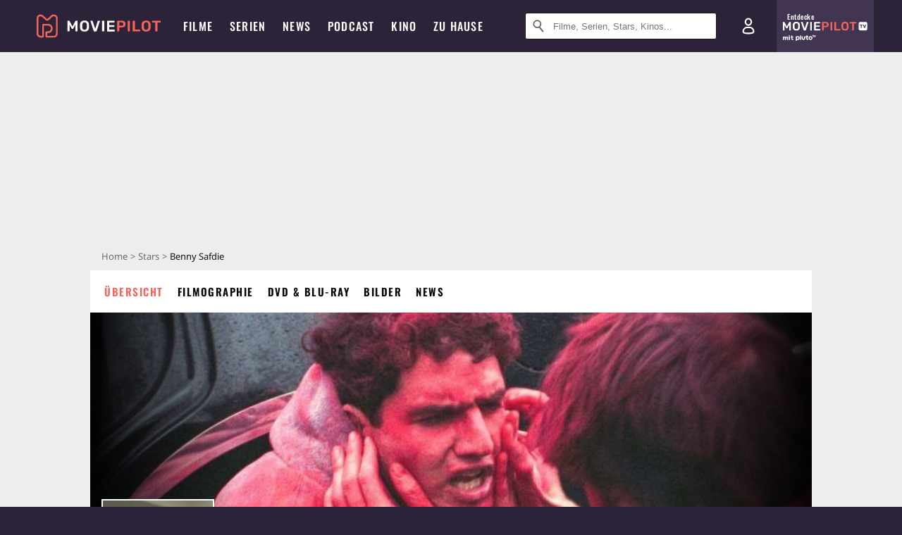

--- FILE ---
content_type: text/html; charset=utf-8
request_url: https://m.moviepilot.de/people/ben-safdie
body_size: 86638
content:
<!DOCTYPE html><html lang="de" prefix="og: http://ogp.me/ns# fb: http://ogp.me/ns/fb# moviepilotde: http://ogp.me/ns/fb/moviepilotde# article: http://ogp.me/ns/article# video: http://ogp.me/ns/video#"><head><meta charSet="utf-8"/><meta name="viewport" content="width=device-width"/><title>Benny Safdie | Moviepilot.de</title><meta name="robots" content="noodp,index,follow,max-snippet:-1,max-image-preview:large,max-video-preview:-1"/><meta name="description" content="Alle Infos zu Benny Safdie"/><script type="f621849a3966a94e5c879bf7-text/javascript">!(function(){var c={"site_route":"people_page","site_section":"people","current_url":"https://www.moviepilot.de/people/ben-safdie"};(window.dataLayer=window.dataLayer||[]).push(c)}())</script><script type="f621849a3966a94e5c879bf7-text/javascript">!(function(){var c={"person":"285903_Benny_Safdie","person_id":285903,"person_name":"Benny Safdie","entity_tag_id":285903,"entity_type":"Person","site_route":"people_page"};(window.janDataLayer=window.janDataLayer||[]).push(c)}())</script><meta name="next-head-count" content="7"/><link rel="canonical" href="https://www.moviepilot.de/people/ben-safdie"/><link rel="preload" href="/fonts/Oswald-Medium.woff2" as="font" type="font/woff2" crossorigin="anonymous"/><link rel="preload" href="/fonts/Oswald-Regular.woff2" as="font" type="font/woff2" crossorigin="anonymous"/><link rel="preload" href="/fonts/Oswald-SemiBold.woff2" as="font" type="font/woff2" crossorigin="anonymous"/><link rel="preload" href="/fonts/NotoSerif-Regular-Subset.woff2" as="font" type="font/woff2" crossorigin="anonymous"/><link rel="preload" href="/fonts/NotoSans-Regular-Subset.woff2" as="font" type="font/woff2" crossorigin="anonymous"/><link href="https://fonts.googleapis.com" rel="preconnect" crossorigin="use-credentials"/><link href="https://fonts.gstatic.com" rel="preconnect" crossorigin="use-credentials"/><link href="https://cdn.moviepilot.de" rel="preconnect" crossorigin="use-credentials"/><link href="https://www.googletagmanager.com" rel="preconnect" crossorigin="use-credentials"/><link href="https://www.google-analytics.com" rel="preconnect" crossorigin="use-credentials"/><link href="https://sdk.privacy-center.org" rel="preconnect" crossorigin="use-credentials"/><link rel="dns-prefetch" href="https://cdn.moviepilot.de"/><link rel="alternate" type="application/rss+xml" title="Aktuelle Film- und Serien-News von moviepilot.de" href="/files/feeds/moviepilot-articles-standard.rss"/><link href="/opensearch-movies-moviepilot-de.xml" rel="search" title="Moviepilot Suche" type="application/opensearchdescription+xml"/><meta content="moviepilot.de" property="og:site_name"/><script type="f621849a3966a94e5c879bf7-text/javascript">
window.gdprAppliesGlobally=true;(function(){function a(e){if(!window.frames[e]){if(document.body&&document.body.firstChild){var t=document.body;var n=document.createElement("iframe");n.style.display="none";n.name=e;n.title=e;t.insertBefore(n,t.firstChild)}
else{setTimeout(function(){a(e)},5)}}}function e(n,r,o,c,s){function e(e,t,n,a){if(typeof n!=="function"){return}if(!window[r]){window[r]=[]}var i=false;if(s){i=s(e,t,n)}if(!i){window[r].push({command:e,parameter:t,callback:n,version:a})}}e.stub=true;function t(a){if(!window[n]||window[n].stub!==true){return}if(!a.data){return}
var i=typeof a.data==="string";var e;try{e=i?JSON.parse(a.data):a.data}catch(t){return}if(e[o]){var r=e[o];window[n](r.command,r.parameter,function(e,t){var n={};n[c]={returnValue:e,success:t,callId:r.callId};a.source.postMessage(i?JSON.stringify(n):n,"*")},r.version)}}
if(typeof window[n]!=="function"){window[n]=e;if(window.addEventListener){window.addEventListener("message",t,false)}else{window.attachEvent("onmessage",t)}}}e("__tcfapi","__tcfapiBuffer","__tcfapiCall","__tcfapiReturn");a("__tcfapiLocator");(function(e){
var t=document.createElement("script");t.id="spcloader";t.type="text/javascript";t.async=true;t.src="https://sdk.privacy-center.org/"+e+"/loader.js?target="+document.location.hostname;t.charset="utf-8";var n=document.getElementsByTagName("script")[0];n.parentNode.insertBefore(t,n)})("969f779f-570e-47ae-af54-36b8692b345e")})();
</script><link color="#f4645a" href="/safari-pinned-tab.svg?v=NmPkj4lKXE" rel="mask-icon"/><link href="/apple-touch-icon.png?v=NmPkj4lKXE" rel="apple-touch-icon"/><link href="/favicon-16x16.png?v=NmPkj4lKXE" rel="icon" sizes="16x16" type="image/png"/><link href="/favicon-32x32.png?v=NmPkj4lKXE" rel="icon" sizes="32x32" type="image/png"/><link href="/favicon.ico?v=NmPkj4lKXE" rel="shortcut icon"/><link href="/site.webmanifest?v=NmPkj4lKXE" rel="manifest"/><meta content="/mstile-144x144.png?v=NmPkj4lKXE" name="msapplication-TileImage"/><meta content="#2d2338" name="msapplication-TileColor"/><meta content="#2d2338" name="theme-color"/><meta content="Moviepilot" name="apple-mobile-web-app-title"/><meta content="Moviepilot" name="application-name"/><meta property="fb:app_id" content="107783155908908"/><meta property="fb:pages" content="16927090734"/><meta property="fb:pages" content="241977964108"/><meta property="fb:pages" content="133921579487"/><meta property="fb:pages" content="240138996174475"/><meta property="fb:pages" content="213329622185613"/><script type="f621849a3966a94e5c879bf7-text/javascript">(function(i,r){i['GoogleAnalyticsObject']=r;i[r]=i[r]||function(){(i[r].q=i[r].q||[]).push(arguments)},i[r].l=1*new Date()})(window,'ga');ga("create","UA-1017584-2","auto");ga("set","anonymizeIp",!0);"displayfeatures cleanUrlTracker impressionTracker maxScrollTracker mediaQueryTracker outboundFormTracker outboundLinkTracker pageVisibilityTracker socialWidgetTracker".split(" ").forEach(function(a){ga("require",a)});ga("require","eventTracker",{attributePrefix:"data-ga-",events:["click","auxclick","contextmenu"]});</script><noscript data-n-css=""></noscript><script defer="" nomodule="" src="/_next/static/chunks/polyfills-c67a75d1b6f99dc8.js" type="f621849a3966a94e5c879bf7-text/javascript"></script><script defer="" src="/_next/static/chunks/666.bbf61a73107163bc.js" type="f621849a3966a94e5c879bf7-text/javascript"></script><script defer="" src="/_next/static/chunks/2596.380d630ffd7722ff.js" type="f621849a3966a94e5c879bf7-text/javascript"></script><script defer="" src="/_next/static/chunks/3250.3a27a7a68e105d7f.js" type="f621849a3966a94e5c879bf7-text/javascript"></script><script defer="" src="/_next/static/chunks/479.1fc9085816f6047c.js" type="f621849a3966a94e5c879bf7-text/javascript"></script><script defer="" src="/_next/static/chunks/9511.50d6e04f0ff36c12.js" type="f621849a3966a94e5c879bf7-text/javascript"></script><script defer="" src="/_next/static/chunks/8909.03985cd0598999e1.js" type="f621849a3966a94e5c879bf7-text/javascript"></script><script defer="" src="/_next/static/chunks/5092.c71baa06f4f30d2b.js" type="f621849a3966a94e5c879bf7-text/javascript"></script><script defer="" src="/_next/static/chunks/7300.7141d29b43531b2f.js" type="f621849a3966a94e5c879bf7-text/javascript"></script><script defer="" src="/_next/static/chunks/3436.3d588d4a810ea78e.js" type="f621849a3966a94e5c879bf7-text/javascript"></script><script defer="" src="/_next/static/chunks/5424-ece14380cd468711.js" type="f621849a3966a94e5c879bf7-text/javascript"></script><script defer="" src="/_next/static/chunks/2636.3d91e19ed8658c25.js" type="f621849a3966a94e5c879bf7-text/javascript"></script><script defer="" src="/_next/static/chunks/2793.7999697779ed228b.js" type="f621849a3966a94e5c879bf7-text/javascript"></script><script defer="" src="/_next/static/chunks/2610.b78e0e8e3ee3e684.js" type="f621849a3966a94e5c879bf7-text/javascript"></script><script defer="" src="/_next/static/chunks/7961-f4fceea4c3152965.js" type="f621849a3966a94e5c879bf7-text/javascript"></script><script defer="" src="/_next/static/chunks/2625.c5f61e88faefa3a6.js" type="f621849a3966a94e5c879bf7-text/javascript"></script><script defer="" src="/_next/static/chunks/3343.ec0cbae91c7b605e.js" type="f621849a3966a94e5c879bf7-text/javascript"></script><script defer="" src="/_next/static/chunks/4231.c4c1c53514fe1e67.js" type="f621849a3966a94e5c879bf7-text/javascript"></script><script defer="" src="/_next/static/chunks/9654.c4e58447e16a512b.js" type="f621849a3966a94e5c879bf7-text/javascript"></script><script defer="" src="/_next/static/chunks/6859.983d04665c854f11.js" type="f621849a3966a94e5c879bf7-text/javascript"></script><script defer="" src="/_next/static/chunks/3438.2f35bcf141b97359.js" type="f621849a3966a94e5c879bf7-text/javascript"></script><script defer="" src="/_next/static/chunks/1052.e0b44e3f4aa6d010.js" type="f621849a3966a94e5c879bf7-text/javascript"></script><script defer="" src="/_next/static/chunks/7104.369fcacf17b82003.js" type="f621849a3966a94e5c879bf7-text/javascript"></script><script defer="" src="/_next/static/chunks/8898.4a44f1130af729b0.js" type="f621849a3966a94e5c879bf7-text/javascript"></script><script defer="" src="/_next/static/chunks/322.08fe41a7cb0f2f87.js" type="f621849a3966a94e5c879bf7-text/javascript"></script><script defer="" src="/_next/static/chunks/6762.7cf12681ffc9aa64.js" type="f621849a3966a94e5c879bf7-text/javascript"></script><script defer="" src="/_next/static/chunks/3312.e51c02e557517162.js" type="f621849a3966a94e5c879bf7-text/javascript"></script><script defer="" src="/_next/static/chunks/6141.2cf2883c11988376.js" type="f621849a3966a94e5c879bf7-text/javascript"></script><script src="/_next/static/chunks/webpack-ab25b9d109fd77e4.js" defer="" type="f621849a3966a94e5c879bf7-text/javascript"></script><script src="/_next/static/chunks/framework-09f3afa64952aba4.js" defer="" type="f621849a3966a94e5c879bf7-text/javascript"></script><script src="/_next/static/chunks/main-dea38c77f5e80d71.js" defer="" type="f621849a3966a94e5c879bf7-text/javascript"></script><script src="/_next/static/chunks/pages/_app-0efcb6fe6ad9e837.js" defer="" type="f621849a3966a94e5c879bf7-text/javascript"></script><script src="/_next/static/chunks/6607-60bdb56dba4f9491.js" defer="" type="f621849a3966a94e5c879bf7-text/javascript"></script><script src="/_next/static/chunks/8732-b4a0071b2709e514.js" defer="" type="f621849a3966a94e5c879bf7-text/javascript"></script><script src="/_next/static/chunks/7681-2254739d4dd802bb.js" defer="" type="f621849a3966a94e5c879bf7-text/javascript"></script><script src="/_next/static/chunks/5935-d99a09e67920e168.js" defer="" type="f621849a3966a94e5c879bf7-text/javascript"></script><script src="/_next/static/chunks/6171-24fd9a13ae7114eb.js" defer="" type="f621849a3966a94e5c879bf7-text/javascript"></script><script src="/_next/static/chunks/2626-1bf12e88fe9846ed.js" defer="" type="f621849a3966a94e5c879bf7-text/javascript"></script><script src="/_next/static/chunks/5152-91143b00bc6433a9.js" defer="" type="f621849a3966a94e5c879bf7-text/javascript"></script><script src="/_next/static/chunks/8294-9c8bad61782f79d5.js" defer="" type="f621849a3966a94e5c879bf7-text/javascript"></script><script src="/_next/static/chunks/662-ca2ea3e750ebab36.js" defer="" type="f621849a3966a94e5c879bf7-text/javascript"></script><script src="/_next/static/chunks/6237-3205ff4408597f82.js" defer="" type="f621849a3966a94e5c879bf7-text/javascript"></script><script src="/_next/static/chunks/6712-3ecd0372adcf9e1b.js" defer="" type="f621849a3966a94e5c879bf7-text/javascript"></script><script src="/_next/static/chunks/5896-42951fdc23a5917b.js" defer="" type="f621849a3966a94e5c879bf7-text/javascript"></script><script src="/_next/static/chunks/9457-a2b1d4e75f29542c.js" defer="" type="f621849a3966a94e5c879bf7-text/javascript"></script><script src="/_next/static/chunks/9714-414acad0332c7aa3.js" defer="" type="f621849a3966a94e5c879bf7-text/javascript"></script><script src="/_next/static/chunks/618-c44d66c68d3e3761.js" defer="" type="f621849a3966a94e5c879bf7-text/javascript"></script><script src="/_next/static/chunks/3377-9c5fce43b886ff39.js" defer="" type="f621849a3966a94e5c879bf7-text/javascript"></script><script src="/_next/static/chunks/pages/people/show-064286228203372f.js" defer="" type="f621849a3966a94e5c879bf7-text/javascript"></script><script src="/_next/static/b22b72eaea63840ccb757187969fe4370492f561/_buildManifest.js" defer="" type="f621849a3966a94e5c879bf7-text/javascript"></script><script src="/_next/static/b22b72eaea63840ccb757187969fe4370492f561/_ssgManifest.js" defer="" type="f621849a3966a94e5c879bf7-text/javascript"></script><style data-styled="" data-styled-version="5.3.10">@font-face{font-family:"Noto Sans Subset";src:url("/fonts/NotoSans-Regular-Subset.woff2") format("woff2"), url("/fonts/NotoSans-Regular.woff") format("woff"), url("/fonts/NotoSans-Regular.ttf") format("truetype");font-display:block;}/*!sc*/
@font-face{font-family:"Noto Serif Subset";src:url("/fonts/NotoSerif-Regular-Subset.woff2") format("woff2"), url("/fonts/NotoSerif-Regular.woff") format("woff"), url("/fonts/NotoSerif-Regular.ttf") format('truetype');font-display:block;}/*!sc*/
@font-face{font-family:"Noto Serif Subset";font-style:italic;src:url("/fonts/NotoSerif-Italic-Subset.woff2") format("woff2"), url("/fonts/NotoSerif-Italic.woff") format("woff"), url("/fonts/NotoSerif-Italic.ttf") format("truetype");font-display:block;}/*!sc*/
@font-face{font-family:"Oswald";font-weight:normal;src:local("Oswald Regular"),local("Oswald-Regular"), url("/fonts/Oswald-Regular.woff2") format("woff2"), url("/fonts/Oswald-Regular.woff") format("woff"), url("/fonts/Oswald-Regular.ttf") format("truetype");font-display:block;}/*!sc*/
@font-face{font-family:"Oswald";font-weight:500;src:local("Oswald Medium"),local("Oswald-Medium"), url("/fonts/Oswald-Medium.woff2") format("woff2"), url("/fonts/Oswald-Medium.woff") format("woff"), url("/fonts/Oswald-Medium.ttf") format("truetype");font-display:block;}/*!sc*/
@font-face{font-family:"Oswald";font-weight:600;src:local("Oswald SemiBold"),local("Oswald-SemiBold"), url("/fonts/Oswald-SemiBold.woff2") format("woff2"), url("/fonts/Oswald-SemiBold.woff") format("woff"), url("/fonts/Oswald-SemiBold.ttf") format("truetype");font-display:block;}/*!sc*/
@font-face{font-family:"MontserratBold";src:url("/fonts/Montserrat-Bold.woff2") format("woff2"), url("/fonts/Montserrat-Bold.woff") format("woff"), url("/fonts/Montserrat-Bold.ttf") format("truetype");font-display:block;}/*!sc*/
@font-face{font-family:"Noto Sans";src:local("NotoSans Regular"),local("NotoSans-Regular"), url("/fonts/NotoSans-Regular.woff2") format("woff2"), url("/fonts/NotoSans-Regular.woff") format("woff"), url("/fonts/NotoSans-Regular.ttf") format("truetype");font-display:block;}/*!sc*/
@font-face{font-family:"Noto Serif";src:local("NotoSerif Regular"),local("NotoSerif-Regular"), url("/fonts/NotoSerif-Regular.woff2") format("woff2"), url("/fonts/NotoSerif-Regular.woff") format("woff"), url("/fonts/NotoSerif-Regular.ttf") format('truetype');font-display:block;}/*!sc*/
@font-face{font-family:"Noto Serif";font-style:italic;src:local("NotoSerif Italic"),local("NotoSerif-Italic"), url("/fonts/NotoSerif-Italic.woff2") format("woff2"), url("/fonts/NotoSerif-Italic.woff") format("woff"), url("/fonts/NotoSerif-Italic.ttf") format("truetype");font-display:block;}/*!sc*/
html{box-sizing:border-box;background:#2d2338;line-height:1.15;-webkit-text-size-adjust:100%;}/*!sc*/
*,*::before,*::after{box-sizing:inherit;}/*!sc*/
button,[type='button'],[type='reset'],[type='submit']{-webkit-appearance:button;}/*!sc*/
body{font-family:"Noto Serif","Noto Serif Subset",serif;-webkit-letter-spacing:normal;-moz-letter-spacing:normal;-ms-letter-spacing:normal;letter-spacing:normal;margin:0;padding:50px 0 0;background:#eceded;font-size:16px;-moz-osx-font-smoothing:grayscale;-webkit-font-smoothing:antialiased;line-height:1.7;text-rendering:optimizeLegibility;}/*!sc*/
@media (min-width:1024px){body{padding:74px 0 0;}}/*!sc*/
body,a{color:#141414;}/*!sc*/
#nprogress{pointer-events:none;}/*!sc*/
#nprogress .bar{position:fixed;z-index:9999;top:0;left:0;width:100%;height:2px;background:#f4645a;}/*!sc*/
#nprogress .peg{display:block;position:absolute;right:0px;width:100px;height:100%;-webkit-transform:rotate(3deg) translate(0px,-4px);-ms-transform:rotate(3deg) translate(0px,-4px);transform:rotate(3deg) translate(0px,-4px);opacity:1;box-shadow:0 0 10px #f4645a,0 0 5px #f4645a;}/*!sc*/
#__next{overflow-x:hidden;overflow-x:clip;}/*!sc*/
data-styled.g1[id="sc-global-yqkQv1"]{content:"sc-global-yqkQv1,"}/*!sc*/
.cHQTIw{position:absolute;z-index:16;left:50px;width:calc(100vw - 100px);padding:6px 0px;background-color:#2d2338;}/*!sc*/
@media (min-width:1024px){.cHQTIw{left:0;opacity:1;z-index:15;position:relative;padding:18px 0;width:100%;}}/*!sc*/
data-styled.g3[id="sc-8cfa6b1f-0"]{content:"cHQTIw,"}/*!sc*/
.bEvIHW{display:-webkit-box;display:-webkit-flex;display:-ms-flexbox;display:flex;position:absolute;-webkit-align-items:center;-webkit-box-align:center;-ms-flex-align:center;align-items:center;-webkit-box-pack:center;-webkit-justify-content:center;-ms-flex-pack:center;justify-content:center;width:38px;height:38px;}/*!sc*/
@media (max-width:1023px){.bEvIHW{top:0;width:48px;height:50px;}}/*!sc*/
data-styled.g4[id="sc-8cfa6b1f-1"]{content:"bEvIHW,"}/*!sc*/
.eNmFog{position:absolute;z-index:10;width:100%;height:100%;padding:0;border:0;opacity:0;cursor:pointer;}/*!sc*/
data-styled.g5[id="sc-8cfa6b1f-2"]{content:"eNmFog,"}/*!sc*/
.eFFQZV{width:100%;height:38px;padding-right:35px;padding-left:39px;border:1px solid;border-radius:3px;color:#141414;font-size:16px;line-height:18px;}/*!sc*/
@media (min-width:1024px){.eFFQZV{font-size:13px;}}/*!sc*/
.eFFQZV::-ms-clear{display:none;}/*!sc*/
.eFFQZV:focus{outline:none;}/*!sc*/
.eFFQZV:focus{outline:none;}/*!sc*/
.eFFQZV:focus{outline:none;}/*!sc*/
.eFFQZV:focus{outline:none;}/*!sc*/
@media (max-width:1023px){.eFFQZV{padding-left:48px;padding-right:48px;}.eFFQZV::-webkit-input-placeholder{font-size:12px;}.eFFQZV::-moz-placeholder{font-size:12px;}.eFFQZV:-ms-input-placeholder{font-size:12px;}.eFFQZV::placeholder{font-size:12px;}}/*!sc*/
data-styled.g6[id="sc-8cfa6b1f-3"]{content:"eFFQZV,"}/*!sc*/
.fbuElY{width:auto;margin:0;padding:0;overflow:visible;border:0;background:transparent;color:inherit;font:inherit;-webkit-font-smoothing:inherit;-moz-osx-font-smoothing:inherit;-webkit-appearance:none;-moz-appearance:none;appearance:none;line-height:normal;display:-webkit-box;display:-webkit-flex;display:-ms-flexbox;display:flex;visibility:hidden;position:absolute;right:0;-webkit-align-items:center;-webkit-box-align:center;-ms-flex-align:center;align-items:center;-webkit-box-pack:center;-webkit-justify-content:center;-ms-flex-pack:center;justify-content:center;width:38px;height:38px;opacity:0;cursor:pointer;}/*!sc*/
.fbuElY::-moz-focus-inner{padding:0;border:0;}/*!sc*/
@media (max-width:1023px){.fbuElY{top:0;width:48px;height:50px;}}/*!sc*/
data-styled.g7[id="sc-8cfa6b1f-4"]{content:"fbuElY,"}/*!sc*/
@media (min-width:1024px){.dHlUHl{width:20px;height:20px;}}/*!sc*/
data-styled.g9[id="sc-8cfa6b1f-6"]{content:"dHlUHl,"}/*!sc*/
@media (min-width:1024px){.eJtMwM{width:20px;height:20px;}}/*!sc*/
data-styled.g10[id="sc-8cfa6b1f-7"]{content:"eJtMwM,"}/*!sc*/
.dUuLMc{position:absolute;}/*!sc*/
data-styled.g11[id="sc-8feeca8c-0"]{content:"dUuLMc,"}/*!sc*/
.bBfgfv{padding:22px 0 12px;background:#eceded;text-align:center;position:relative;}/*!sc*/
.bBfgfv:before{font-family:"Noto Sans","Noto Sans Subset",sans-serif;font-weight:400;-webkit-letter-spacing:normal;-moz-letter-spacing:normal;-ms-letter-spacing:normal;letter-spacing:normal;content:'Nach dieser Anzeige geht es weiter:';position:absolute;top:0;right:0;left:0;color:#6b6b6b;font-size:10px;line-height:22px;text-align:center;white-space:nowrap;}/*!sc*/
@media (min-width:1024px){.bBfgfv{padding:0;background-color:transparent;}.bBfgfv:before{display:none;}}/*!sc*/
data-styled.g12[id="sc-8feeca8c-1"]{content:"bBfgfv,"}/*!sc*/
.bGfhtU{padding:22px 0 12px;background:#eceded;text-align:center;position:relative;}/*!sc*/
.bGfhtU:before{font-family:"Noto Sans","Noto Sans Subset",sans-serif;font-weight:400;-webkit-letter-spacing:normal;-moz-letter-spacing:normal;-ms-letter-spacing:normal;letter-spacing:normal;content:'Nach dieser Anzeige geht es weiter:';position:absolute;top:0;right:0;left:0;color:#6b6b6b;font-size:10px;line-height:22px;text-align:center;white-space:nowrap;}/*!sc*/
@media (min-width:1024px){.bGfhtU{padding:0;background-color:transparent;}.bGfhtU:before{display:none;}}/*!sc*/
data-styled.g13[id="sc-8feeca8c-2"]{content:"bGfhtU,"}/*!sc*/
.dLWpA-d{padding:22px 0 12px;background:#eceded;text-align:center;position:relative;}/*!sc*/
.dLWpA-d:before{font-family:"Noto Sans","Noto Sans Subset",sans-serif;font-weight:400;-webkit-letter-spacing:normal;-moz-letter-spacing:normal;-ms-letter-spacing:normal;letter-spacing:normal;content:'Nach dieser Anzeige geht es weiter:';position:absolute;top:0;right:0;left:0;color:#6b6b6b;font-size:10px;line-height:22px;text-align:center;white-space:nowrap;}/*!sc*/
@media (min-width:1024px){.dLWpA-d{padding:0;background-color:transparent;}.dLWpA-d:before{display:none;}}/*!sc*/
data-styled.g14[id="sc-8feeca8c-3"]{content:"dLWpA-d,"}/*!sc*/
.SCeqE{position:relative;width:100%;min-height:250px;padding:10px 0;text-align:center;}/*!sc*/
@media (max-width:767px){.SCeqE{min-height:100px;}}/*!sc*/
data-styled.g15[id="sc-8feeca8c-4"]{content:"SCeqE,"}/*!sc*/
.jCMerz{position:absolute;z-index:6;left:calc(50% + 524px);width:100%;}/*!sc*/
data-styled.g17[id="sc-8feeca8c-6"]{content:"jCMerz,"}/*!sc*/
.bXfhdS{display:-webkit-box;display:-webkit-flex;display:-ms-flexbox;display:flex;-webkit-align-items:center;-webkit-box-align:center;-ms-flex-align:center;align-items:center;-webkit-box-pack:center;-webkit-justify-content:center;-ms-flex-pack:center;justify-content:center;height:100%;background-color:#423551;-webkit-text-decoration:none;text-decoration:none;}/*!sc*/
.fQGmFB{display:-webkit-box;display:-webkit-flex;display:-ms-flexbox;display:flex;-webkit-align-items:center;-webkit-box-align:center;-ms-flex-align:center;align-items:center;-webkit-box-pack:center;-webkit-justify-content:center;-ms-flex-pack:center;justify-content:center;height:100%;background-color:#423551;-webkit-text-decoration:none;text-decoration:none;}/*!sc*/
@media (max-width:1023px){.fQGmFB{display:none;}}/*!sc*/
data-styled.g21[id="sc-705b359f-0"]{content:"bXfhdS,fQGmFB,"}/*!sc*/
.bMnFdx{display:-webkit-box;display:-webkit-flex;display:-ms-flexbox;display:flex;-webkit-align-items:center;-webkit-box-align:center;-ms-flex-align:center;align-items:center;-webkit-box-pack:center;-webkit-justify-content:center;-ms-flex-pack:center;justify-content:center;height:42px;-webkit-text-decoration:none;text-decoration:none;gap:5px;}/*!sc*/
data-styled.g22[id="sc-705b359f-1"]{content:"bMnFdx,"}/*!sc*/
.bgDUZN{display:-webkit-box;display:-webkit-flex;display:-ms-flexbox;display:flex;-webkit-flex-direction:column;-ms-flex-direction:column;flex-direction:column;-webkit-box-pack:justify;-webkit-justify-content:space-between;-ms-flex-pack:justify;justify-content:space-between;height:100%;gap:3px;}/*!sc*/
data-styled.g23[id="sc-705b359f-2"]{content:"bgDUZN,"}/*!sc*/
.daWuRC{font-family:Oswald,sans-serif;font-stretch:normal;font-weight:500;-webkit-letter-spacing:0.05em;-moz-letter-spacing:0.05em;-ms-letter-spacing:0.05em;letter-spacing:0.05em;padding-left:15px;color:white;font-size:10px;font-style:normal;line-height:normal;}/*!sc*/
data-styled.g24[id="sc-705b359f-3"]{content:"daWuRC,"}/*!sc*/
.bXdySr{-webkit-transition:stroke-dashoffset .4s;transition:stroke-dashoffset .4s;stroke-width:5.5;stroke-linecap:round;stroke:#fff;fill:none;}/*!sc*/
data-styled.g25[id="sc-f6c76fde-0"]{content:"bXdySr,"}/*!sc*/
.iGIQtA{stroke-dasharray:40 160;}/*!sc*/
data-styled.g26[id="sc-f6c76fde-1"]{content:"iGIQtA,"}/*!sc*/
.eqIQVP{-webkit-transform-origin:50%;-ms-transform-origin:50%;transform-origin:50%;-webkit-transition:-webkit-transform .4s;-webkit-transition:transform .4s;transition:transform .4s;stroke-dasharray:40 142;}/*!sc*/
data-styled.g27[id="sc-f6c76fde-2"]{content:"eqIQVP,"}/*!sc*/
.cRQRUm{-webkit-transform-origin:50%;-ms-transform-origin:50%;transform-origin:50%;stroke-dasharray:40 85;}/*!sc*/
data-styled.g28[id="sc-f6c76fde-3"]{content:"cRQRUm,"}/*!sc*/
.fLJae{-webkit-transition:-webkit-transform .4s;-webkit-transition:transform .4s;transition:transform .4s;cursor:pointer;-webkit-user-select:none;-moz-user-select:none;-ms-user-select:none;user-select:none;-webkit-tap-highlight-color:transparent;}/*!sc*/
data-styled.g29[id="sc-f6c76fde-4"]{content:"fLJae,"}/*!sc*/
.rhFKM{width:50px;height:50px;}/*!sc*/
data-styled.g30[id="sc-d4d9e395-0"]{content:"rhFKM,"}/*!sc*/
.cmhlFc{position:fixed;top:50px;left:-100vw;width:100%;-webkit-transition:opacity .15s ease-in-out;transition:opacity .15s ease-in-out;opacity:0;}/*!sc*/
data-styled.g31[id="sc-d4d9e395-1"]{content:"cmhlFc,"}/*!sc*/
.idKuMM{margin:0;padding:0;list-style-type:none;display:-webkit-box;display:-webkit-flex;display:-ms-flexbox;display:flex;-webkit-flex-direction:column;-ms-flex-direction:column;flex-direction:column;max-height:calc(100vh - 120px);padding:13.5px 36px 80px;overflow:auto;background:#fff;-webkit-overflow-scrolling:touch;}/*!sc*/
@media (min-width:768px){.idKuMM{-webkit-flex-direction:row;-ms-flex-direction:row;flex-direction:row;-webkit-flex-wrap:wrap;-ms-flex-wrap:wrap;flex-wrap:wrap;box-shadow:0 0 3px 0 rgba(20,20,20,.3);}}/*!sc*/
data-styled.g32[id="sc-d4d9e395-2"]{content:"idKuMM,"}/*!sc*/
.WcVJP{position:fixed;top:43px;border-width:0 7px 7px 7px;border-style:solid;border-color:transparent transparent #fff transparent;right:18px;-webkit-transition:opacity .15s;transition:opacity .15s;will-change:opacity;opacity:0;}/*!sc*/
data-styled.g33[id="sc-d4d9e395-3"]{content:"WcVJP,"}/*!sc*/
.dBAOhG{font-family:Oswald,sans-serif;font-stretch:normal;font-weight:500;-webkit-letter-spacing:0.075em;-moz-letter-spacing:0.075em;-ms-letter-spacing:0.075em;letter-spacing:0.075em;display:inline-block;padding:10.5px 0;color:#f4645a;font-size:16px;line-height:22px;-webkit-text-decoration:none;text-decoration:none;text-transform:uppercase;}/*!sc*/
data-styled.g34[id="sc-d4d9e395-4"]{content:"dBAOhG,"}/*!sc*/
.bGXsw{margin:0;padding:0;list-style-type:none;display:-webkit-box;display:-webkit-flex;display:-ms-flexbox;display:flex;-webkit-flex-wrap:wrap;-ms-flex-wrap:wrap;flex-wrap:wrap;}/*!sc*/
data-styled.g35[id="sc-d4d9e395-5"]{content:"bGXsw,"}/*!sc*/
.ixubqG{-webkit-flex:0 0 50%;-ms-flex:0 0 50%;flex:0 0 50%;width:50%;display:block;}/*!sc*/
data-styled.g36[id="sc-d4d9e395-6"]{content:"ixubqG,"}/*!sc*/
.cZVdXQ{font-family:"Noto Sans","Noto Sans Subset",sans-serif;font-weight:400;-webkit-letter-spacing:normal;-moz-letter-spacing:normal;-ms-letter-spacing:normal;letter-spacing:normal;display:inline-block;padding:7.5px 0;color:#141414;font-size:15px;line-height:21px;-webkit-text-decoration:none;text-decoration:none;}/*!sc*/
data-styled.g37[id="sc-d4d9e395-7"]{content:"cZVdXQ,"}/*!sc*/
.iwnVIM{width:100%;padding-bottom:6px;display:block;}/*!sc*/
@media (min-width:768px){.iwnVIM{width:50%;}}/*!sc*/
data-styled.g38[id="sc-d4d9e395-8"]{content:"iwnVIM,"}/*!sc*/
.cjMGIV{position:fixed;bottom:0;left:-100vw;width:100vw;height:70px;-webkit-transition:opacity .15s ease-in-out;transition:opacity .15s ease-in-out;opacity:0;box-shadow:0 0 10px 1px rgba(20,20,20,.5);}/*!sc*/
data-styled.g39[id="sc-d4d9e395-9"]{content:"cjMGIV,"}/*!sc*/
.dMlNpS{position:absolute;width:0;height:0;opacity:0;}/*!sc*/
.dMlNpS:checked + label .sc-f6c76fde-1{stroke-dashoffset:-64;}/*!sc*/
.dMlNpS:checked + label .sc-f6c76fde-2{-webkit-transform:rotate(90deg);-ms-transform:rotate(90deg);transform:rotate(90deg);}/*!sc*/
.dMlNpS:checked + label .sc-f6c76fde-3{stroke-dashoffset:-64;}/*!sc*/
.dMlNpS:checked + label .sc-f6c76fde-4{-webkit-transform:rotate(45deg);-ms-transform:rotate(45deg);transform:rotate(45deg);}/*!sc*/
.dMlNpS:checked ~ .sc-d4d9e395-1{left:0;opacity:1;}/*!sc*/
.dMlNpS:checked ~ .sc-d4d9e395-1 .sc-d4d9e395-3{opacity:1;}/*!sc*/
.dMlNpS:checked ~ .sc-d4d9e395-1 .sc-d4d9e395-9{left:0;opacity:1;}/*!sc*/
data-styled.g41[id="sc-d4d9e395-11"]{content:"dMlNpS,"}/*!sc*/
.fcMmpJ{display:-webkit-box;display:-webkit-flex;display:-ms-flexbox;display:flex;-webkit-box-pack:center;-webkit-justify-content:center;-ms-flex-pack:center;justify-content:center;}/*!sc*/
data-styled.g42[id="sc-9442cb32-0"]{content:"fcMmpJ,"}/*!sc*/
.hWEClT{width:auto;margin:0;padding:0;overflow:visible;border:0;background:transparent;color:inherit;font:inherit;-webkit-font-smoothing:inherit;-moz-osx-font-smoothing:inherit;-webkit-appearance:none;-moz-appearance:none;appearance:none;line-height:normal;font-family:Oswald,sans-serif;font-stretch:normal;font-weight:600;-webkit-letter-spacing:0.06em;-moz-letter-spacing:0.06em;-ms-letter-spacing:0.06em;letter-spacing:0.06em;display:inline-block;padding:10px 15px;-webkit-transition-property:border-color,background-color,color;transition-property:border-color,background-color,color;-webkit-transition-duration:.1s;transition-duration:.1s;outline:0;color:#141414;font-size:15px;line-height:1.67;text-align:center;-webkit-text-decoration:none;text-decoration:none;text-transform:uppercase;cursor:pointer;position:relative;}/*!sc*/
.hWEClT::-moz-focus-inner{padding:0;border:0;}/*!sc*/
.hWEClT:hover{color:#f4645a;}/*!sc*/
@media (max-width:1023px){.hWEClT:hover{color:inherit;}}/*!sc*/
data-styled.g45[id="sc-9442cb32-3"]{content:"hWEClT,"}/*!sc*/
.hOWkqM{display:none;position:relative;-webkit-box-flex:1;-webkit-flex-grow:1;-ms-flex-positive:1;flex-grow:1;line-height:0;}/*!sc*/
@media (max-width:1023px){.hOWkqM{position:absolute;left:0;}}/*!sc*/
@media (min-width:1024px){.hOWkqM{display:block;padding:0 20px;}}/*!sc*/
data-styled.g48[id="sc-7b426965-0"]{content:"hOWkqM,"}/*!sc*/
.dyIrkc{z-index:15;background-color:#2d2338;}/*!sc*/
data-styled.g49[id="sc-7b426965-1"]{content:"dyIrkc,"}/*!sc*/
.ksztDv{position:relative;z-index:10;top:0;right:0;width:50px;height:50px;-webkit-transition:opacity 0.2s ease-in-out;transition:opacity 0.2s ease-in-out;border:0;opacity:1;background-color:transparent;cursor:pointer;}/*!sc*/
@media (min-width:1024px){.ksztDv{display:none;}}/*!sc*/
.ksztDv:focus{outline:0;}/*!sc*/
.ksztDv svg{position:absolute;top:50%;left:50%;-webkit-transform:translate(-50%,-50%);-ms-transform:translate(-50%,-50%);transform:translate(-50%,-50%);}/*!sc*/
data-styled.g50[id="sc-7b426965-2"]{content:"ksztDv,"}/*!sc*/
.dYYnSi{display:none;}/*!sc*/
data-styled.g52[id="sc-7b426965-4"]{content:"dYYnSi,"}/*!sc*/
.iYvIhN{position:absolute;width:0;height:0;opacity:0;}/*!sc*/
.iYvIhN:checked + label{position:absolute;left:0;width:100vw;}/*!sc*/
.iYvIhN:checked + label .sc-7b426965-3{display:none;}/*!sc*/
.iYvIhN:checked + label .sc-7b426965-4{display:block;}/*!sc*/
.iYvIhN:checked ~ .sc-7b426965-0{display:inline-block;}/*!sc*/
data-styled.g53[id="sc-7b426965-5"]{content:"iYvIhN,"}/*!sc*/
.heTkph{margin:0;padding:0;list-style-type:none;display:-webkit-inline-box;display:-webkit-inline-flex;display:-ms-inline-flexbox;display:inline-flex;height:100%;}/*!sc*/
data-styled.g54[id="sc-2ae86d06-0"]{content:"heTkph,"}/*!sc*/
.cEGtxK{margin:0;padding:0;list-style-type:none;display:none;position:absolute;min-width:230px;padding:36px 0;background:#fff;box-shadow:0 0 3px 0 rgba(20,20,20,.3);}/*!sc*/
data-styled.g55[id="sc-2ae86d06-1"]{content:"cEGtxK,"}/*!sc*/
.cblKSy{display:none;position:absolute;bottom:0;left:50%;-webkit-transform:translateX(-50%);-ms-transform:translateX(-50%);transform:translateX(-50%);border-width:0 7px 7px 7px;border-style:solid;border-color:transparent transparent #fff transparent;}/*!sc*/
data-styled.g56[id="sc-2ae86d06-2"]{content:"cblKSy,"}/*!sc*/
.iwjGZH{font-family:Oswald,sans-serif;font-stretch:normal;font-weight:500;-webkit-letter-spacing:0.075em;-moz-letter-spacing:0.075em;-ms-letter-spacing:0.075em;letter-spacing:0.075em;-webkit-transition:color .1s ease-in;transition:color .1s ease-in;display:-webkit-box;display:-webkit-flex;display:-ms-flexbox;display:flex;-webkit-align-items:center;-webkit-box-align:center;-ms-flex-align:center;align-items:center;height:100%;padding:0 12px;color:#fff;font-size:16px;-webkit-text-decoration:none;text-decoration:none;text-transform:uppercase;white-space:nowrap;}/*!sc*/
.iwjGZH:hover{-webkit-text-decoration:none;text-decoration:none;}/*!sc*/
data-styled.g57[id="sc-2ae86d06-3"]{content:"iwjGZH,"}/*!sc*/
.iSjLGS{display:block;position:relative;height:100%;}/*!sc*/
.iSjLGS:hover .sc-2ae86d06-1,.iSjLGS:hover .sc-2ae86d06-2{display:block;}/*!sc*/
.iSjLGS:hover .sc-2ae86d06-3{color:#f4645a;}/*!sc*/
.dsJeCh{display:block;position:relative;height:100%;}/*!sc*/
.dsJeCh:hover .sc-2ae86d06-1,.dsJeCh:hover .sc-2ae86d06-2{display:block;}/*!sc*/
.dsJeCh:hover .sc-2ae86d06-3{color:#f4645a;}/*!sc*/
@media (min-width:1024px){@media (max-width:1200px){.dsJeCh{display:none;}}}/*!sc*/
data-styled.g58[id="sc-2ae86d06-4"]{content:"iSjLGS,dsJeCh,"}/*!sc*/
.eyKnR{display:block;}/*!sc*/
data-styled.g59[id="sc-2ae86d06-5"]{content:"eyKnR,"}/*!sc*/
.tztSc{font-family:"Noto Sans","Noto Sans Subset",sans-serif;font-weight:400;-webkit-letter-spacing:normal;-moz-letter-spacing:normal;-ms-letter-spacing:normal;letter-spacing:normal;-webkit-transition:color .1s ease-in;transition:color .1s ease-in;display:block;padding:9px 36px;color:#141414;font-size:15px;line-height:1.6;-webkit-text-decoration:none;text-decoration:none;white-space:nowrap;}/*!sc*/
.tztSc:hover{color:#f4645a;-webkit-text-decoration:none;text-decoration:none;}/*!sc*/
data-styled.g60[id="sc-2ae86d06-6"]{content:"tztSc,"}/*!sc*/
.zVSlf{position:fixed;z-index:9003;top:0;left:0;width:100%;height:50px;background:#2d2338;}/*!sc*/
@media (min-width:1024px){.zVSlf{height:74px;}}/*!sc*/
data-styled.g61[id="sc-943614-0"]{content:"zVSlf,"}/*!sc*/
.kNsJod{z-index:10;}/*!sc*/
@media (min-width:1024px){.kNsJod{display:none;}}/*!sc*/
data-styled.g62[id="sc-943614-1"]{content:"kNsJod,"}/*!sc*/
@media (max-width:1023px){.hKRDHW.hKRDHW{display:none;}}/*!sc*/
data-styled.g63[id="sc-943614-2"]{content:"hKRDHW,"}/*!sc*/
.coNOyW{display:-webkit-box;display:-webkit-flex;display:-ms-flexbox;display:flex;}/*!sc*/
@media (max-width:1023px){.coNOyW{padding-left:15px;}}/*!sc*/
@media (min-width:1024px){.coNOyW{max-width:1200px;width:100%;margin:0 auto;padding:0 0 0 12px;-webkit-align-items:center;-webkit-box-align:center;-ms-flex-align:center;align-items:center;height:100%;-webkit-box-pack:justify;-webkit-justify-content:space-between;-ms-flex-pack:justify;justify-content:space-between;}}/*!sc*/
data-styled.g64[id="sc-943614-3"]{content:"coNOyW,"}/*!sc*/
.bQzuKv{display:inline-block;width:134px;height:26px;}/*!sc*/
@media (min-width:1024px){.bQzuKv{width:176px;height:34px;}}/*!sc*/
data-styled.g65[id="sc-943614-4"]{content:"bQzuKv,"}/*!sc*/
.dUoLiD{z-index:10;line-height:0;}/*!sc*/
@media (max-width:1023px){.dUoLiD{-webkit-align-self:center;-ms-flex-item-align:center;align-self:center;}}/*!sc*/
@media (min-width:1024px){.dUoLiD{position:absolute;top:50%;left:50%;-webkit-transform:translate(-50%,-50%);-ms-transform:translate(-50%,-50%);transform:translate(-50%,-50%);position:static;-webkit-transform:none;-ms-transform:none;transform:none;margin-right:20px;}}/*!sc*/
data-styled.g66[id="sc-943614-5"]{content:"dUoLiD,"}/*!sc*/
.erUoiN{-webkit-flex:1 1 0px;-ms-flex:1 1 0px;flex:1 1 0px;}/*!sc*/
data-styled.g67[id="sc-943614-6"]{content:"erUoiN,"}/*!sc*/
.gLMMrh{width:50px;height:50px;}/*!sc*/
data-styled.g68[id="sc-943614-7"]{content:"gLMMrh,"}/*!sc*/
.iSryLK{width:inherit;min-width:1px;height:inherit;min-height:1px;}/*!sc*/
data-styled.g70[id="sc-71fcb2c0-0"]{content:"iSryLK,"}/*!sc*/
.fjqTUQ{position:relative;height:0;overflow:hidden;background-color:#eceded;padding-bottom:66.205%;}/*!sc*/
.itPJpB{position:relative;height:0;overflow:hidden;background-color:#eceded;padding-bottom:151.25%;}/*!sc*/
.eprnFY{position:relative;height:0;overflow:hidden;background-color:#eceded;padding-bottom:143.287%;}/*!sc*/
.iDJdmN{position:relative;height:0;overflow:hidden;background-color:#eceded;padding-bottom:48%;}/*!sc*/
data-styled.g72[id="sc-aff9e536-0"]{content:"fjqTUQ,itPJpB,eprnFY,iDJdmN,"}/*!sc*/
.dgpwOn{position:absolute;top:0;left:0;width:100%;height:100%;object-fit:cover;}/*!sc*/
data-styled.g73[id="sc-aff9e536-1"]{content:"dgpwOn,"}/*!sc*/
.jcXSUj{display:block;position:relative;z-index:0;overflow:hidden;margin-right:-16px;margin-left:-16px;}/*!sc*/
data-styled.g95[id="sc-91d07d59-0"]{content:"jcXSUj,"}/*!sc*/
.fMBmqX{z-index:0;margin-bottom:-20px;overflow:hidden;}/*!sc*/
.fMBmqX:after{content:'';display:block;position:absolute;top:0;right:0;width:100px;height:100%;-webkit-transition:opacity .4s;transition:opacity .4s;opacity:0;background:linear-gradient(to right,rgba(255,255,255,0),#fff);pointer-events:none;}/*!sc*/
data-styled.g96[id="sc-91d07d59-1"]{content:"fMBmqX,"}/*!sc*/
.bsKzYO{display:-webkit-box;display:-webkit-flex;display:-ms-flexbox;display:flex;position:relative;z-index:0;max-width:100%;padding-bottom:20px;overflow-x:auto;overflow-y:hidden;-webkit-overflow-scrolling:touch;will-change:scroll-position;}/*!sc*/
.bsKzYO:before,.bsKzYO:after{content:'';display:block;-webkit-flex:0 0 16px;-ms-flex:0 0 16px;flex:0 0 16px;height:100%;min-height:1px;}/*!sc*/
.vRYUy{display:-webkit-box;display:-webkit-flex;display:-ms-flexbox;display:flex;position:relative;z-index:0;max-width:100%;padding-bottom:20px;overflow-x:auto;overflow-y:hidden;-webkit-overflow-scrolling:touch;will-change:scroll-position;}/*!sc*/
.vRYUy:before,.vRYUy:after{content:'';display:block;-webkit-flex:0 0 16px;-ms-flex:0 0 16px;flex:0 0 16px;height:100%;min-height:1px;}/*!sc*/
@media (min-width:768px){.vRYUy{max-height:200px;}}/*!sc*/
@media (max-width:1023px){.vRYUy > div{-webkit-flex:0 0 250px;-ms-flex:0 0 250px;flex:0 0 250px;margin:0 12px 0 0;}.vRYUy > div:last-of-type{margin-right:0;}}/*!sc*/
@media (min-width:1024px){.vRYUy > div{max-width:320px;-webkit-flex:0 0 320px;-ms-flex:0 0 320px;flex:0 0 320px;}.vRYUy > div:not(:first-of-type){margin-left:17px;}}/*!sc*/
.jgoBQW{display:-webkit-box;display:-webkit-flex;display:-ms-flexbox;display:flex;position:relative;z-index:0;max-width:100%;padding-bottom:20px;overflow-x:auto;overflow-y:hidden;-webkit-overflow-scrolling:touch;will-change:scroll-position;padding-top:6px;}/*!sc*/
.jgoBQW:before,.jgoBQW:after{content:'';display:block;-webkit-flex:0 0 16px;-ms-flex:0 0 16px;flex:0 0 16px;height:100%;min-height:1px;}/*!sc*/
@media (max-width:1023px){.jgoBQW > div{-webkit-flex:0 0 284px;-ms-flex:0 0 284px;flex:0 0 284px;margin:7px 12px 7px 0;}.jgoBQW > div:last-of-type{margin-right:0;}}/*!sc*/
data-styled.g97[id="sc-91d07d59-2"]{content:"bsKzYO,vRYUy,jgoBQW,"}/*!sc*/
.cInvpq{display:none;}/*!sc*/
data-styled.g135[id="sc-86ae8cea-0"]{content:"cInvpq,"}/*!sc*/
.eHzhsb{display:block;position:absolute;right:0;bottom:0;left:0;height:75px;background:linear-gradient(rgba(255,255,255,0),rgba(255,255,255 ,.99));pointer-events:none;}/*!sc*/
data-styled.g136[id="sc-86ae8cea-1"]{content:"eHzhsb,"}/*!sc*/
.kkPQVw{position:relative;height:auto;overflow:visible;}/*!sc*/
.kkPQVw .sc-86ae8cea-1{display:none;}/*!sc*/
data-styled.g137[id="sc-86ae8cea-2"]{content:"kkPQVw,"}/*!sc*/
.iIUjCh:after{content:"";display:table;clear:both;}/*!sc*/
data-styled.g138[id="sc-86ae8cea-3"]{content:"iIUjCh,"}/*!sc*/
.bnuxev{-webkit-transition:stroke-dashoffset .3s,stroke .1s;transition:stroke-dashoffset .3s,stroke .1s;-webkit-transition-timing-function:linear;transition-timing-function:linear;will-change:stroke-dashoffset;stroke:#f4645a;}/*!sc*/
data-styled.g141[id="sc-b775a0d6-0"]{content:"bnuxev,"}/*!sc*/
.iGyFFA{display:block;position:relative;overflow:hidden;-webkit-transform:rotate(-90deg);-ms-transform:rotate(-90deg);transform:rotate(-90deg);-webkit-transform-origin:center;-ms-transform-origin:center;transform-origin:center;border-radius:50%;cursor:default;}/*!sc*/
data-styled.g143[id="sc-b775a0d6-2"]{content:"iGyFFA,"}/*!sc*/
.jtvEEY{font-family:Oswald,sans-serif;font-stretch:normal;font-weight:700;-webkit-letter-spacing:-0.02em;-moz-letter-spacing:-0.02em;-ms-letter-spacing:-0.02em;letter-spacing:-0.02em;position:relative;top:-.05em;-webkit-transition:color .1s linear;transition:color .1s linear;color:#eceded;font-size:28px;line-height:.9;text-align:center;white-space:nowrap;color:#f4645a;}/*!sc*/
.jtvEEY:after{content:' ';font-size:0;}/*!sc*/
data-styled.g144[id="sc-f3e9b69f-0"]{content:"jtvEEY,"}/*!sc*/
.fwdGfe{font-size:58%;}/*!sc*/
data-styled.g145[id="sc-f3e9b69f-1"]{content:"fwdGfe,"}/*!sc*/
.kyCAGy{position:relative;width:52px;height:52px;overflow:hidden;border-radius:50%;}/*!sc*/
data-styled.g148[id="sc-d152b9c2-0"]{content:"kyCAGy,"}/*!sc*/
.hhRNdE{position:absolute;top:50%;left:50%;-webkit-transform:translate(-50%,-50%);-ms-transform:translate(-50%,-50%);transform:translate(-50%,-50%);line-height:0;}/*!sc*/
data-styled.g149[id="sc-d152b9c2-1"]{content:"hhRNdE,"}/*!sc*/
.fBAalx{position:relative;}/*!sc*/
data-styled.g155[id="sc-d39f3afa-0"]{content:"fBAalx,"}/*!sc*/
.jsHppw{position:absolute;z-index:2;right:0;bottom:0;padding:4px;-webkit-transform:translate(4px,9px);-ms-transform:translate(4px,9px);transform:translate(4px,9px);border-radius:50% 50% 0;background:#fff;pointer-events:none;-webkit-transform:translate(22%,22%);-ms-transform:translate(22%,22%);transform:translate(22%,22%);border-radius:50%;}/*!sc*/
@media (max-width:1023px){.jsHppw{bottom:6px;-webkit-transform:scale(.666666) translate(22%,22%);-ms-transform:scale(.666666) translate(22%,22%);transform:scale(.666666) translate(22%,22%);-webkit-transform-origin:bottom right;-ms-transform-origin:bottom right;transform-origin:bottom right;}}/*!sc*/
data-styled.g156[id="sc-d39f3afa-1"]{content:"jsHppw,"}/*!sc*/
.dZMhco{-webkit-transition:color .1s ease-in;transition:color .1s ease-in;box-shadow:inset 0 -.1em #f4645a;color:#141414;-webkit-text-decoration:none;text-decoration:none;text-shadow:-.07em -.07em #fff,-.07em .07em #fff,.07em -.07em #fff,.07em .07em #fff,0 -.1em #fff,0 .1em #fff,.1em 0 #fff,-.1em 0 #fff;}/*!sc*/
.dZMhco:hover{color:#f4645a;-webkit-text-decoration:none;text-decoration:none;}/*!sc*/
data-styled.g163[id="sc-6a922024-0"]{content:"dZMhco,"}/*!sc*/
.dbscdD{font-family:Oswald,sans-serif;font-stretch:normal;font-weight:600;-webkit-letter-spacing:0.1em;-moz-letter-spacing:0.1em;-ms-letter-spacing:0.1em;letter-spacing:0.1em;position:relative;max-width:1024px;height:60px;margin:0 auto;background-color:white;font-size:15px;font-weight:600;line-height:25px;text-transform:uppercase;box-shadow:0 2px 4px 0 rgba(20,20,20,.15);}/*!sc*/
data-styled.g180[id="sc-1b28565f-1"]{content:"dbscdD,"}/*!sc*/
@media (max-width:767px){}/*!sc*/
data-styled.g181[id="sc-1b28565f-2"]{content:"jhnTcq,"}/*!sc*/
.bPMdtx{position:relative;height:60px;overflow:hidden;}/*!sc*/
data-styled.g182[id="sc-1b28565f-3"]{content:"bPMdtx,"}/*!sc*/
.hmgoan{-webkit-flex-shrink:0;-ms-flex-negative:0;flex-shrink:0;height:60px;padding:0 10px;white-space:nowrap;}/*!sc*/
.hmgoan button:first-of-type{left:16px;}/*!sc*/
.hmgoan button:last-of-type{right:16px;}/*!sc*/
data-styled.g183[id="sc-1b28565f-4"]{content:"hmgoan,"}/*!sc*/
.bsVpvK{display:inline-block;position:relative;padding:0 10px;color:#f4645a;line-height:60px;text-align:center;-webkit-text-decoration:none;text-decoration:none;}/*!sc*/
.bsVpvK:hover{z-index:1;color:#f4645a;}/*!sc*/
.bjTyFm{display:inline-block;position:relative;padding:0 10px;color:black;line-height:60px;text-align:center;-webkit-text-decoration:none;text-decoration:none;}/*!sc*/
.bjTyFm:hover{z-index:1;color:#f4645a;}/*!sc*/
data-styled.g184[id="sc-1b28565f-5"]{content:"bsVpvK,bjTyFm,"}/*!sc*/
.fxvVlP{font-family:Oswald,sans-serif;font-stretch:normal;font-weight:600;-webkit-letter-spacing:0.03em;-moz-letter-spacing:0.03em;-ms-letter-spacing:0.03em;letter-spacing:0.03em;margin:0.67em 0;overflow:hidden;font-size:23px;line-height:1.435;text-transform:uppercase;text-shadow:0 2px 14px rgba(0,0,0,0.7);}/*!sc*/
@media (min-width:1024px){.fxvVlP{font-size:36px;line-height:1.15;}}/*!sc*/
data-styled.g185[id="sc-7c7ec5fb-0"]{content:"fxvVlP,"}/*!sc*/
.jNIFiK{position:relative;min-height:142px;}/*!sc*/
@media (min-width:1024px){.jNIFiK{min-height:270px;}}/*!sc*/
data-styled.g186[id="sc-6008c47a-0"]{content:"jNIFiK,"}/*!sc*/
.EXZAP{display:block;position:relative;max-width:1024px;margin:0 auto;overflow:hidden;background:#fff;}/*!sc*/
data-styled.g187[id="sc-d4689cf4-0"]{content:"EXZAP,"}/*!sc*/
.fPKbZG{margin-right:auto;margin-left:auto;padding-right:1rem;padding-left:1rem;}/*!sc*/
data-styled.g213[id="sc-bgqQcB"]{content:"fPKbZG,"}/*!sc*/
.kxAeeW{box-sizing:border-box;display:-webkit-box;display:-webkit-flex;display:-ms-flexbox;display:flex;-webkit-flex:0 1 auto;-ms-flex:0 1 auto;flex:0 1 auto;-webkit-flex-direction:row;-ms-flex-direction:row;flex-direction:row;-webkit-flex-wrap:wrap;-ms-flex-wrap:wrap;flex-wrap:wrap;margin-right:-0.5rem;margin-left:-0.5rem;}/*!sc*/
data-styled.g214[id="sc-gTRrQi"]{content:"kxAeeW,"}/*!sc*/
.kkLHsF{box-sizing:border-box;-webkit-flex:0 0 auto;-ms-flex:0 0 auto;flex:0 0 auto;padding-right:0.5rem;padding-left:0.5rem;}/*!sc*/
@media only screen and (min-width:0em){.kkLHsF{-webkit-flex-basis:100%;-ms-flex-preferred-size:100%;flex-basis:100%;max-width:100%;display:block;}}/*!sc*/
@media only screen and (min-width:48em){.kkLHsF{-webkit-flex-basis:100%;-ms-flex-preferred-size:100%;flex-basis:100%;max-width:100%;display:block;}}/*!sc*/
@media only screen and (min-width:64em){.kkLHsF{-webkit-flex-basis:100%;-ms-flex-preferred-size:100%;flex-basis:100%;max-width:100%;display:block;}}/*!sc*/
.cTwIxl{box-sizing:border-box;-webkit-flex:0 0 auto;-ms-flex:0 0 auto;flex:0 0 auto;padding-right:0.5rem;padding-left:0.5rem;}/*!sc*/
@media only screen and (min-width:0em){.cTwIxl{-webkit-flex-basis:100%;-ms-flex-preferred-size:100%;flex-basis:100%;max-width:100%;display:block;}}/*!sc*/
@media only screen and (min-width:48em){.cTwIxl{-webkit-flex-basis:100%;-ms-flex-preferred-size:100%;flex-basis:100%;max-width:100%;display:block;}}/*!sc*/
@media only screen and (min-width:64em){.cTwIxl{-webkit-flex-basis:66.66666666666667%;-ms-flex-preferred-size:66.66666666666667%;flex-basis:66.66666666666667%;max-width:66.66666666666667%;display:block;}}/*!sc*/
.ewkHvd{box-sizing:border-box;-webkit-flex:0 0 auto;-ms-flex:0 0 auto;flex:0 0 auto;padding-right:0.5rem;padding-left:0.5rem;}/*!sc*/
@media only screen and (min-width:0em){.ewkHvd{-webkit-flex-basis:100%;-ms-flex-preferred-size:100%;flex-basis:100%;max-width:100%;display:block;}}/*!sc*/
@media only screen and (min-width:48em){.ewkHvd{-webkit-flex-basis:100%;-ms-flex-preferred-size:100%;flex-basis:100%;max-width:100%;display:block;}}/*!sc*/
@media only screen and (min-width:64em){.ewkHvd{-webkit-flex-basis:33.333333333333336%;-ms-flex-preferred-size:33.333333333333336%;flex-basis:33.333333333333336%;max-width:33.333333333333336%;display:block;}}/*!sc*/
.dvQFux{box-sizing:border-box;-webkit-flex:0 0 auto;-ms-flex:0 0 auto;flex:0 0 auto;padding-right:0.5rem;padding-left:0.5rem;}/*!sc*/
@media only screen and (min-width:0em){.dvQFux{-webkit-flex-basis:100%;-ms-flex-preferred-size:100%;flex-basis:100%;max-width:100%;display:block;}}/*!sc*/
@media only screen and (min-width:48em){.dvQFux{-webkit-flex-basis:100%;-ms-flex-preferred-size:100%;flex-basis:100%;max-width:100%;display:block;}}/*!sc*/
@media only screen and (min-width:64em){.dvQFux{-webkit-flex-basis:25%;-ms-flex-preferred-size:25%;flex-basis:25%;max-width:25%;display:block;}}/*!sc*/
data-styled.g215[id="sc-ewnqHT"]{content:"kkLHsF,cTwIxl,ewkHvd,dvQFux,"}/*!sc*/
.iNYLjy{padding-top:18px;padding-bottom:18px;}/*!sc*/
@media (min-width:1024px){}/*!sc*/
@media (max-width:767px){.iNYLjy{margin-left:-12px;margin-right:-12px;}}/*!sc*/
.eZPFGC{padding-top:0px;padding-bottom:18px;}/*!sc*/
@media (min-width:1024px){}/*!sc*/
.eZMqde{padding-top:0px;padding-bottom:27px;}/*!sc*/
@media (min-width:1024px){}/*!sc*/
.fGJseL{padding-top:0px;padding-bottom:0px;}/*!sc*/
@media (min-width:1024px){}/*!sc*/
.eZLRUC{padding-top:0px;padding-bottom:45px;}/*!sc*/
@media (min-width:1024px){}/*!sc*/
.iXOAn{padding-top:18px;padding-bottom:18px;}/*!sc*/
@media (min-width:1024px){}/*!sc*/
data-styled.g216[id="sc-325b3011-0"]{content:"iNYLjy,eZPFGC,eZMqde,fGJseL,eZLRUC,iXOAn,"}/*!sc*/
.fcaAia{position:relative;z-index:1;}/*!sc*/
data-styled.g218[id="sc-f4708c6e-0"]{content:"fcaAia,"}/*!sc*/
.jakKvA{padding:36px 0 27px;background:#fff;}/*!sc*/
data-styled.g219[id="sc-f4708c6e-1"]{content:"jakKvA,"}/*!sc*/
.kiqyKk{padding:24px 0;background:#2d2338;color:#fff;}/*!sc*/
data-styled.g220[id="sc-f4708c6e-2"]{content:"kiqyKk,"}/*!sc*/
.itPSEn{font-family:Oswald,sans-serif;font-stretch:normal;font-weight:500;-webkit-letter-spacing:0.075em;-moz-letter-spacing:0.075em;-ms-letter-spacing:0.075em;letter-spacing:0.075em;display:-webkit-box;display:-webkit-flex;display:-ms-flexbox;display:flex;-webkit-align-items:center;-webkit-box-align:center;-ms-flex-align:center;align-items:center;padding:7px 0;color:#2d2338;font-size:15px;line-height:1.46;text-transform:uppercase;cursor:pointer;}/*!sc*/
@media (min-width:1024px){.itPSEn{cursor:default;}}/*!sc*/
.eHkyHY{font-family:Oswald,sans-serif;font-stretch:normal;font-weight:500;-webkit-letter-spacing:0.075em;-moz-letter-spacing:0.075em;-ms-letter-spacing:0.075em;letter-spacing:0.075em;display:-webkit-box;display:-webkit-flex;display:-ms-flexbox;display:flex;-webkit-align-items:center;-webkit-box-align:center;-ms-flex-align:center;align-items:center;padding:7px 0;color:#2d2338;font-size:15px;line-height:1.46;text-transform:uppercase;cursor:pointer;}/*!sc*/
@media (min-width:1024px){.eHkyHY{margin-top:27px;}}/*!sc*/
@media (min-width:1024px){.eHkyHY{cursor:default;}}/*!sc*/
data-styled.g221[id="sc-f4708c6e-3"]{content:"itPSEn,eHkyHY,"}/*!sc*/
.eOiuGK{display:inline-block;width:24px;line-height:1;}/*!sc*/
@media (min-width:1024px){.eOiuGK{display:none;}}/*!sc*/
data-styled.g222[id="sc-f4708c6e-4"]{content:"eOiuGK,"}/*!sc*/
.fKzhQQ{-webkit-transform:rotate(90deg);-ms-transform:rotate(90deg);transform:rotate(90deg);-webkit-transition:.2s -webkit-transform;-webkit-transition:.2s transform;transition:.2s transform;}/*!sc*/
data-styled.g223[id="sc-f4708c6e-5"]{content:"fKzhQQ,"}/*!sc*/
.ktqIzx{display:block;}/*!sc*/
data-styled.g224[id="sc-f4708c6e-6"]{content:"ktqIzx,"}/*!sc*/
.lGGoO{-webkit-transition:color .1s ease-in;transition:color .1s ease-in;display:block;padding:7px 0 7px 24px;overflow:hidden;color:#141414;-webkit-text-decoration:none;text-decoration:none;text-overflow:ellipsis;white-space:nowrap;}/*!sc*/
@media (min-width:1024px){.lGGoO{padding-left:0;}}/*!sc*/
.lGGoO:hover{color:#f4645a;-webkit-text-decoration:none;text-decoration:none;}/*!sc*/
data-styled.g225[id="sc-f4708c6e-7"]{content:"lGGoO,"}/*!sc*/
.iugxle{margin:0;padding:0;list-style-type:none;font-family:"Noto Sans","Noto Sans Subset",sans-serif;font-weight:400;-webkit-letter-spacing:normal;-moz-letter-spacing:normal;-ms-letter-spacing:normal;letter-spacing:normal;display:none;margin-bottom:9px;font-size:14px;line-height:1.5;}/*!sc*/
@media (min-width:1024px){.iugxle{display:block;}}/*!sc*/
.kzJBDJ{margin:0;padding:0;list-style-type:none;font-family:"Noto Sans","Noto Sans Subset",sans-serif;font-weight:400;-webkit-letter-spacing:normal;-moz-letter-spacing:normal;-ms-letter-spacing:normal;letter-spacing:normal;display:none;margin-bottom:9px;font-size:14px;line-height:1.5;display:none;-webkit-flex-wrap:wrap;-ms-flex-wrap:wrap;flex-wrap:wrap;}/*!sc*/
@media (min-width:1024px){.kzJBDJ{display:block;}}/*!sc*/
@media (min-width:1024px){.kzJBDJ{display:-webkit-box;display:-webkit-flex;display:-ms-flexbox;display:flex;}}/*!sc*/
.kzJBDJ .sc-f4708c6e-6{width:50%;}/*!sc*/
@media (min-width:768px){.kzJBDJ .sc-f4708c6e-6{width:33%;}}/*!sc*/
@media (min-width:1024px){.kzJBDJ .sc-f4708c6e-6{width:auto;margin-right:48px;}}/*!sc*/
data-styled.g226[id="sc-f4708c6e-8"]{content:"iugxle,kzJBDJ,"}/*!sc*/
.jSgcIL{max-width:1024px;margin:0 auto;}/*!sc*/
data-styled.g227[id="sc-f4708c6e-9"]{content:"jSgcIL,"}/*!sc*/
.fntySG{margin:0;padding:0;list-style-type:none;font-family:"Noto Sans","Noto Sans Subset",sans-serif;font-weight:400;-webkit-letter-spacing:normal;-moz-letter-spacing:normal;-ms-letter-spacing:normal;letter-spacing:normal;display:-webkit-box;display:-webkit-flex;display:-ms-flexbox;display:flex;-webkit-flex-wrap:wrap;-ms-flex-wrap:wrap;flex-wrap:wrap;-webkit-align-items:center;-webkit-box-align:center;-ms-flex-align:center;align-items:center;-webkit-box-pack:justify;-webkit-justify-content:space-between;-ms-flex-pack:justify;justify-content:space-between;padding:0 24px;font-size:14px;line-height:1.5;}/*!sc*/
@media (min-width:1024px){.fntySG{-webkit-flex-wrap:nowrap;-ms-flex-wrap:nowrap;flex-wrap:nowrap;padding:0;}}/*!sc*/
data-styled.g228[id="sc-f4708c6e-10"]{content:"fntySG,"}/*!sc*/
.jSJlJU{display:block;width:50%;}/*!sc*/
@media (min-width:768px){.jSJlJU{width:25%;}}/*!sc*/
@media (min-width:1024px){.jSJlJU{width:auto;}}/*!sc*/
.jSJlJU a{-webkit-transition:color .1s ease-in;transition:color .1s ease-in;display:block;min-height:48px;padding:11px 0;color:#fff;-webkit-text-decoration:none;text-decoration:none;}/*!sc*/
.jSJlJU a img{height:48px;}/*!sc*/
@media (min-width:1024px){.jSJlJU a img{width:98px;height:40px;}}/*!sc*/
@media (min-width:1024px){.jSJlJU a{padding:7px 0;min-height:auto;}}/*!sc*/
.jSJlJU a:hover{color:#f4645a;-webkit-text-decoration:none;text-decoration:none;}/*!sc*/
data-styled.g229[id="sc-f4708c6e-11"]{content:"jSJlJU,"}/*!sc*/
.bKCJTa{display:-webkit-box;display:-webkit-flex;display:-ms-flexbox;display:flex;-webkit-box-pack:center;-webkit-justify-content:center;-ms-flex-pack:center;justify-content:center;padding-top:31px;}/*!sc*/
@media (min-width:1024px){.bKCJTa{padding-top:45px;}}/*!sc*/
data-styled.g230[id="sc-f4708c6e-12"]{content:"bKCJTa,"}/*!sc*/
.iYtIPu{margin:0;padding:0;list-style-type:none;font-family:"Noto Sans","Noto Sans Subset",sans-serif;font-weight:400;-webkit-letter-spacing:normal;-moz-letter-spacing:normal;-ms-letter-spacing:normal;letter-spacing:normal;position:relative;z-index:2;max-width:1024px;margin:auto;padding:7px 16px;overflow:hidden;background:#eceded;font-size:13px;font-weight:500;line-height:2;}/*!sc*/
data-styled.g255[id="sc-252645-1"]{content:"iYtIPu,"}/*!sc*/
.LfhKv{display:block;display:inline-block;color:#6b6b6b;}/*!sc*/
.LfhKv:after{content:'>';display:inline-block;padding:0 4px;}/*!sc*/
.LfhKv:last-child > *{color:#141414;}/*!sc*/
.LfhKv:last-child:after{content:none;}/*!sc*/
data-styled.g256[id="sc-252645-2"]{content:"LfhKv,"}/*!sc*/
.jkAqqM{-webkit-transition:color .1s ease-in;transition:color .1s ease-in;color:#6b6b6b;-webkit-text-decoration:none;text-decoration:none;}/*!sc*/
@media (max-width:767px){.jkAqqM{display:inline-block;vertical-align:top;white-space:nowrap;overflow:hidden;text-overflow:ellipsis;max-width:200px;}}/*!sc*/
.jkAqqM:hover{color:#f4645a;}/*!sc*/
.clYtar{-webkit-transition:color .1s ease-in;transition:color .1s ease-in;color:#6b6b6b;-webkit-text-decoration:none;text-decoration:none;}/*!sc*/
@media (max-width:767px){.clYtar{display:inline-block;vertical-align:top;white-space:nowrap;overflow:hidden;text-overflow:ellipsis;max-width:200px;}}/*!sc*/
data-styled.g257[id="sc-252645-3"]{content:"jkAqqM,clYtar,"}/*!sc*/
.gfyPmQ{position:relative;width:100%;height:0;padding-bottom:100%;overflow:hidden;background:#989898;}/*!sc*/
.gfyPmQ:after{display:block;position:absolute;top:0;left:0;width:100%;height:100%;-webkit-transition:opacity .2s;transition:opacity .2s;background:#f4645a;content:' ';opacity:0;z-index:1;}/*!sc*/
@media (max-width:1023px){.gfyPmQ:after{display:none;}}/*!sc*/
.gfyPmQ:hover:after{opacity:.4;}/*!sc*/
data-styled.g258[id="sc-923ea0f9-0"]{content:"gfyPmQ,"}/*!sc*/
.bsqdEJ{position:absolute;top:0;left:0;width:100%;height:100%;-webkit-filter:url("data:image/svg+xml;utf8,&lt;svg xmlns='http://www.w3.org/2000/svg'&gt;&lt;filter id='grayscale'&gt;&lt;feColorMatrix type='matrix' values='0.3333 0.3333 0.3333 0 0 0.3333 0.3333 0.3333 0 0 0.3333 0.3333 0.3333 0 0 0 0 0 1 0'/&gt;&lt;/filter&gt;&lt;/svg&gt;#grayscale");filter:url("data:image/svg+xml;utf8,&lt;svg xmlns='http://www.w3.org/2000/svg'&gt;&lt;filter id='grayscale'&gt;&lt;feColorMatrix type='matrix' values='0.3333 0.3333 0.3333 0 0 0.3333 0.3333 0.3333 0 0 0.3333 0.3333 0.3333 0 0 0 0 0 1 0'/&gt;&lt;/filter&gt;&lt;/svg&gt;#grayscale");-webkit-filter:gray;filter:gray;-webkit-filter:grayscale(100%);filter:grayscale(100%);}/*!sc*/
data-styled.g259[id="sc-923ea0f9-1"]{content:"bsqdEJ,"}/*!sc*/
.kVhqTu{position:absolute;top:0;left:0;width:100%;height:100%;background:linear-gradient(135deg,rgba(244,100,90,.3) 0%,rgba(45,35,56,.3) 100%);}/*!sc*/
data-styled.g261[id="sc-923ea0f9-3"]{content:"kVhqTu,"}/*!sc*/
.dKIFQB{position:absolute;top:0;left:0;width:100%;height:100%;}/*!sc*/
data-styled.g262[id="sc-923ea0f9-4"]{content:"dKIFQB,"}/*!sc*/
.eVuXXU{font-family:Oswald,sans-serif;font-stretch:normal;font-weight:600;-webkit-letter-spacing:0.06em;-moz-letter-spacing:0.06em;-ms-letter-spacing:0.06em;letter-spacing:0.06em;fill:$color-brand;}/*!sc*/
data-styled.g263[id="sc-923ea0f9-5"]{content:"eVuXXU,"}/*!sc*/
.gvGtfJ{position:fixed;z-index:10;bottom:125px;left:50%;width:100%;max-width:1024px;height:0;margin-bottom:env(safe-area-inset-bottom);-webkit-transform:translateX(-50%);-ms-transform:translateX(-50%);transform:translateX(-50%);}/*!sc*/
data-styled.g275[id="sc-6709f1a5-0"]{content:"gvGtfJ,"}/*!sc*/
.bKAIkS{position:absolute;right:16px;width:48px;height:48px;-webkit-transform:translateX(150%);-ms-transform:translateX(150%);transform:translateX(150%);-webkit-transition:.3s ease-in-out;transition:.3s ease-in-out;-webkit-transition-property:-webkit-transform,opacity;-webkit-transition-property:transform,opacity;transition-property:transform,opacity;opacity:0;cursor:pointer;pointer-events:none;}/*!sc*/
data-styled.g276[id="sc-6709f1a5-1"]{content:"bKAIkS,"}/*!sc*/
.ewfdZy{font-family:Oswald,sans-serif;font-stretch:normal;font-weight:600;-webkit-letter-spacing:0.04em;-moz-letter-spacing:0.04em;-ms-letter-spacing:0.04em;letter-spacing:0.04em;display:inline-block;margin:0 0 -1px;padding:0 10px 10px 0;border-bottom:1px solid #f4645a;font-size:23px;line-height:1.25;text-transform:uppercase;}/*!sc*/
@media (min-width:1024px){.ewfdZy{padding-bottom:11px;font-size:30px;line-height:1.13;}}/*!sc*/
data-styled.g279[id="sc-39130209-0"]{content:"ewfdZy,"}/*!sc*/
.fQXlmZ{display:block;margin-bottom:20px;border-bottom:1px solid #141414;}/*!sc*/
data-styled.g280[id="sc-39130209-1"]{content:"fQXlmZ,"}/*!sc*/
.fMktT{margin-top:15px;}/*!sc*/
@media (min-width:768px){.fMktT{margin-top:20px;}}/*!sc*/
data-styled.g284[id="sc-f613f453-2"]{content:"fMktT,"}/*!sc*/
@media (min-width:768px){.HIbwl{display:table-cell;position:relative;width:100%;}}/*!sc*/
data-styled.g288[id="sc-469abd6c-0"]{content:"HIbwl,"}/*!sc*/
.hgGwEH{max-width:100%;max-height:54px;overflow:hidden;font-size:16px;line-height:27px;}/*!sc*/
@media (min-width:768px){.hgGwEH{position:absolute;top:0;left:0;max-height:31px;line-height:31px;text-overflow:ellipsis;white-space:nowrap;}}/*!sc*/
data-styled.g289[id="sc-469abd6c-1"]{content:"hgGwEH,"}/*!sc*/
.kZrbOV{font-family:"Noto Serif","Noto Serif Subset",serif;-webkit-letter-spacing:normal;-moz-letter-spacing:normal;-ms-letter-spacing:normal;letter-spacing:normal;-webkit-transition:color .1s ease-in;transition:color .1s ease-in;box-shadow:inset 0 -.1em #f4645a;color:#141414;-webkit-text-decoration:none;text-decoration:none;text-shadow:-.07em -.07em #ffe4e3,-.07em .07em #ffe4e3,.07em -.07em #ffe4e3,.07em .07em #ffe4e3,0 -.1em #ffe4e3,0 .1em #ffe4e3,.1em 0 #ffe4e3,-.1em 0 #ffe4e3;font-size:16px;line-height:27px;}/*!sc*/
.kZrbOV:hover{color:#f4645a;-webkit-text-decoration:none;text-decoration:none;}/*!sc*/
@media (min-width:1024px){.kZrbOV{font-size:16px;line-height:28px;}}/*!sc*/
@media (min-width:768px){.kZrbOV{-webkit-transition:color .1s ease-in;transition:color .1s ease-in;box-shadow:inset 0 -.1em #f4645a;color:#141414;-webkit-text-decoration:none;text-decoration:none;text-shadow:-.07em -.07em #fff,-.07em .07em #fff,.07em -.07em #fff,.07em .07em #fff,0 -.1em #fff,0 .1em #fff,.1em 0 #fff,-.1em 0 #fff;line-height:0;}.kZrbOV:hover{color:#f4645a;-webkit-text-decoration:none;text-decoration:none;}}/*!sc*/
.bMfUXc{font-family:"Noto Serif","Noto Serif Subset",serif;-webkit-letter-spacing:normal;-moz-letter-spacing:normal;-ms-letter-spacing:normal;letter-spacing:normal;-webkit-transition:color .1s ease-in;transition:color .1s ease-in;box-shadow:inset 0 -.1em #f4645a;color:#141414;-webkit-text-decoration:none;text-decoration:none;text-shadow:-.07em -.07em #ffe4e3,-.07em .07em #ffe4e3,.07em -.07em #ffe4e3,.07em .07em #ffe4e3,0 -.1em #ffe4e3,0 .1em #ffe4e3,.1em 0 #ffe4e3,-.1em 0 #ffe4e3;font-size:16px;line-height:27px;-webkit-transition:color .1s ease-in;transition:color .1s ease-in;box-shadow:inset 0 -.1em #54e5a2;color:#141414;-webkit-text-decoration:none;text-decoration:none;text-shadow:-.07em -.07em #ecfff6,-.07em .07em #ecfff6,.07em -.07em #ecfff6,.07em .07em #ecfff6,0 -.1em #ecfff6,0 .1em #ecfff6,.1em 0 #ecfff6,-.1em 0 #ecfff6;}/*!sc*/
.bMfUXc:hover{color:#f4645a;-webkit-text-decoration:none;text-decoration:none;}/*!sc*/
@media (min-width:1024px){.bMfUXc{font-size:16px;line-height:28px;}}/*!sc*/
@media (min-width:768px){.bMfUXc{-webkit-transition:color .1s ease-in;transition:color .1s ease-in;box-shadow:inset 0 -.1em #f4645a;color:#141414;-webkit-text-decoration:none;text-decoration:none;text-shadow:-.07em -.07em #fff,-.07em .07em #fff,.07em -.07em #fff,.07em .07em #fff,0 -.1em #fff,0 .1em #fff,.1em 0 #fff,-.1em 0 #fff;line-height:0;}.bMfUXc:hover{color:#f4645a;-webkit-text-decoration:none;text-decoration:none;}}/*!sc*/
.bMfUXc:hover{color:#54e5a2;-webkit-text-decoration:none;text-decoration:none;}/*!sc*/
@media (min-width:768px){.bMfUXc{-webkit-transition:color .1s ease-in;transition:color .1s ease-in;box-shadow:inset 0 -.1em #54e5a2;color:#141414;-webkit-text-decoration:none;text-decoration:none;text-shadow:-.07em -.07em #fff,-.07em .07em #fff,.07em -.07em #fff,.07em .07em #fff,0 -.1em #fff,0 .1em #fff,.1em 0 #fff,-.1em 0 #fff;}.bMfUXc:hover{color:#54e5a2;-webkit-text-decoration:none;text-decoration:none;}}/*!sc*/
data-styled.g290[id="sc-469abd6c-2"]{content:"kZrbOV,bMfUXc,"}/*!sc*/
.bHSIvh{position:relative;}/*!sc*/
data-styled.g291[id="sc-a1de878c-0"]{content:"bHSIvh,"}/*!sc*/
.fnYzqV{z-index:3;margin-bottom:15px;}/*!sc*/
@media (min-width:1024px){.fnYzqV{position:absolute;top:-105px;left:0;width:100%;height:96px;margin-bottom:0;padding-bottom:0;padding-left:186px;line-height:2em;}}/*!sc*/
data-styled.g292[id="sc-a1de878c-1"]{content:"fnYzqV,"}/*!sc*/
.kspPPQ{margin:0 -12px;padding:11px 12px 9px 6px;border-left:6px solid #f4645a;background-color:#ffe4e3;}/*!sc*/
@media (min-width:768px){.kspPPQ{display:table;max-width:100%;margin:0;padding:0 12px;border-left:0;background-color:transparent;}}/*!sc*/
.kCAjqY{margin:0 -12px;padding:11px 12px 9px 6px;border-left:6px solid #f4645a;background-color:#ffe4e3;border-color:#54e5a2;background-color:#ecfff6;}/*!sc*/
@media (min-width:768px){.kCAjqY{display:table;max-width:100%;margin:0;padding:0 12px;border-left:0;background-color:transparent;}}/*!sc*/
@media (min-width:768px){.kCAjqY{background-color:transparent;}}/*!sc*/
data-styled.g293[id="sc-a1de878c-2"]{content:"kspPPQ,kCAjqY,"}/*!sc*/
.dmWSLA{padding-top:14px;}/*!sc*/
@media (min-width:768px){.dmWSLA{display:table-row;padding-top:0;}}/*!sc*/
.dmWSLA:first-child{padding-top:0;}/*!sc*/
data-styled.g294[id="sc-a1de878c-3"]{content:"dmWSLA,"}/*!sc*/
.cSlIba{font-family:Oswald,sans-serif;font-stretch:normal;font-weight:600;-webkit-letter-spacing:0.06em;-moz-letter-spacing:0.06em;-ms-letter-spacing:0.06em;letter-spacing:0.06em;color:#f4645a;font-size:11px;line-height:1em;text-transform:uppercase;white-space:nowrap;}/*!sc*/
@media (min-width:768px){.cSlIba{display:table-cell;padding-right:.5em;font-size:15px;line-height:31px;}}/*!sc*/
.gliTtM{font-family:Oswald,sans-serif;font-stretch:normal;font-weight:600;-webkit-letter-spacing:0.06em;-moz-letter-spacing:0.06em;-ms-letter-spacing:0.06em;letter-spacing:0.06em;color:#f4645a;font-size:11px;line-height:1em;text-transform:uppercase;white-space:nowrap;color:#54e5a2;}/*!sc*/
@media (min-width:768px){.gliTtM{display:table-cell;padding-right:.5em;font-size:15px;line-height:31px;}}/*!sc*/
data-styled.g295[id="sc-a1de878c-4"]{content:"cSlIba,gliTtM,"}/*!sc*/
.lbsyLD{color:#6b6b6b;font-size:15px;font-weight:400;}/*!sc*/
.lbsyLD a{color:#6b6b6b;-webkit-text-decoration:none;text-decoration:none;}/*!sc*/
@media (min-width:1024px){.lbsyLD{font-size:18px;}}/*!sc*/
.lbsyLD:first-child{margin-top:0;}/*!sc*/
data-styled.g296[id="sc-178d9ca2-0"]{content:"lbsyLD,"}/*!sc*/
.lfFWuO{display:-webkit-box;display:-webkit-flex;display:-ms-flexbox;display:flex;position:relative;-webkit-align-items:center;-webkit-box-align:center;-ms-flex-align:center;align-items:center;width:250px;height:132px;overflow:hidden;background:black;}/*!sc*/
@media (min-width:1024px){.lfFWuO{width:325px;height:188px;}}/*!sc*/
data-styled.g311[id="sc-44000d64-0"]{content:"lfFWuO,"}/*!sc*/
.bgZltS{margin-bottom:0;}/*!sc*/
data-styled.g312[id="sc-44000d64-1"]{content:"bgZltS,"}/*!sc*/
.cHDVch{width:100%;cursor:pointer;}/*!sc*/
data-styled.g313[id="sc-44000d64-2"]{content:"cHDVch,"}/*!sc*/
.dsjwYl{position:relative;}/*!sc*/
data-styled.g408[id="sc-d5fcb420-0"]{content:"dsjwYl,"}/*!sc*/
.iLPhsI{max-width:1024px;}/*!sc*/
.iLPhsI img{object-position:0 25%;object-fit:cover;}/*!sc*/
@media (min-width:768px){.iLPhsI{overflow:hidden;height:415px;padding-bottom:0;}}/*!sc*/
data-styled.g409[id="sc-d5fcb420-1"]{content:"iLPhsI,"}/*!sc*/
.eKkcts{display:none;pointer-events:none;}/*!sc*/
@media (min-width:1024px){.eKkcts{display:block;position:absolute;top:0;right:0;bottom:0;left:0;opacity:0;background:linear-gradient( to right, rgba(0,0,0,1) 1%, rgba(0,0,0,0) 20%, rgba(0,0,0,0) 80%, rgba(0,0,0,1) 99% );-webkit-transition:opacity .5s;transition:opacity .5s;}}/*!sc*/
data-styled.g412[id="sc-d5fcb420-4"]{content:"eKkcts,"}/*!sc*/
.imbVAE{position:relative;z-index:3;width:calc(100% - 32px);min-height:50px;margin:0 auto;}/*!sc*/
@media (min-width:1024px){.imbVAE{min-height:100px;}}/*!sc*/
data-styled.g416[id="sc-e6e8cb63-0"]{content:"imbVAE,"}/*!sc*/
.hPdRWK{position:absolute;z-index:1;top:-80px;left:0;width:80px;border:2px solid #FFF;background-color:#eceded;}/*!sc*/
@media (max-width:1023px){.hPdRWK .sc-d39f3afa-1{-webkit-transform:scale(.5) translate(22%,22%);-ms-transform:scale(.5) translate(22%,22%);transform:scale(.5) translate(22%,22%);bottom:0;}}/*!sc*/
@media (min-width:1024px){.hPdRWK{width:160px;top:-150px;}}/*!sc*/
data-styled.g417[id="sc-e6e8cb63-1"]{content:"hPdRWK,"}/*!sc*/
.exuvGs{position:relative;padding-left:90px;}/*!sc*/
@media (min-width:1024px){.exuvGs{position:absolute;display:-webkit-box;display:-webkit-flex;display:-ms-flexbox;display:flex;-webkit-flex-direction:column;-ms-flex-direction:column;flex-direction:column;padding-left:195px;width:100%;bottom:90px;}}/*!sc*/
data-styled.g418[id="sc-e6e8cb63-2"]{content:"exuvGs,"}/*!sc*/
.cpfRUF{position:absolute;top:-23px;padding-right:6px;color:#fff;line-height:29px;}/*!sc*/
@media (max-width:1023px){.cpfRUF{-webkit-transform:translateY(-100%);-ms-transform:translateY(-100%);transform:translateY(-100%);}}/*!sc*/
@media (min-width:1024px){.cpfRUF{top:-20px;margin:0;margin-left:-20px;padding:19px;-webkit-letter-spacing:1.57px;-moz-letter-spacing:1.57px;-ms-letter-spacing:1.57px;letter-spacing:1.57px;white-space:normal;max-width:788px;line-height:37px;position:relative;-webkit-order:2;-ms-flex-order:2;order:2;}}/*!sc*/
data-styled.g419[id="sc-e6e8cb63-3"]{content:"cpfRUF,"}/*!sc*/
.hEEJOK{font-family:Oswald,sans-serif;font-stretch:normal;font-weight:600;-webkit-letter-spacing:0.075em;-moz-letter-spacing:0.075em;-ms-letter-spacing:0.075em;letter-spacing:0.075em;display:block;padding-top:6px;color:#6b6b6b;font-size:11px;-webkit-letter-spacing:0.06em;-moz-letter-spacing:0.06em;-ms-letter-spacing:0.06em;letter-spacing:0.06em;line-height:19px;text-transform:uppercase;}/*!sc*/
.hEEJOK a{box-shadow:none;color:#6b6b6b;text-shadow:none;}/*!sc*/
@media (min-width:1024px){.hEEJOK{font-weight:600;top:-35px;-webkit-letter-spacing:0.06em;-moz-letter-spacing:0.06em;-ms-letter-spacing:0.06em;letter-spacing:0.06em;line-height:20px;color:#fff;text-shadow:0 2px 14px rgba(0,0,0,0.7);font-size:13px;margin-bottom:5px;}.hEEJOK a{color:white;text-shadow:0 2px 14px rgba(0,0,0,0.7);}.hEEJOK a:hover{color:white;text-shadow:0 2px 14px rgba(0,0,0,1);}}/*!sc*/
.hEEJOK > span{white-space:nowrap;}/*!sc*/
data-styled.g420[id="sc-e6e8cb63-4"]{content:"hEEJOK,"}/*!sc*/
.bDczoV{display:-webkit-box;display:-webkit-flex;display:-ms-flexbox;display:flex;-webkit-flex-direction:column;-ms-flex-direction:column;flex-direction:column;-webkit-align-items:center;-webkit-box-align:center;-ms-flex-align:center;align-items:center;-webkit-box-pack:center;-webkit-justify-content:center;-ms-flex-pack:center;justify-content:center;width:100%;margin-top:18px;}/*!sc*/
@media (min-width:768px){.bDczoV{-webkit-flex-direction:row;-ms-flex-direction:row;flex-direction:row;}}/*!sc*/
data-styled.g446[id="sc-dab172a3-0"]{content:"bDczoV,"}/*!sc*/
.irgwBf{width:auto;margin:0;padding:0;overflow:visible;border:0;background:transparent;color:inherit;font:inherit;-webkit-font-smoothing:inherit;-moz-osx-font-smoothing:inherit;-webkit-appearance:none;-moz-appearance:none;appearance:none;line-height:normal;font-family:Oswald,sans-serif;font-stretch:normal;font-weight:600;-webkit-letter-spacing:0.06em;-moz-letter-spacing:0.06em;-ms-letter-spacing:0.06em;letter-spacing:0.06em;display:inline-block;padding:10px 15px;-webkit-transition-property:border-color,background-color,color;transition-property:border-color,background-color,color;-webkit-transition-duration:.1s;transition-duration:.1s;outline:0;color:#141414;font-size:15px;line-height:1.67;text-align:center;-webkit-text-decoration:none;text-decoration:none;text-transform:uppercase;cursor:pointer;width:264px;padding:7px 11px;border:3px solid #c2c2c2;border-color:#141414;color:#141414;}/*!sc*/
.irgwBf::-moz-focus-inner{padding:0;border:0;}/*!sc*/
.irgwBf:hover{color:#f4645a;}/*!sc*/
@media (max-width:1023px){.irgwBf:hover{color:inherit;}}/*!sc*/
.irgwBf:hover{border-color:#f4645a;background:#fff;color:#f4645a;}/*!sc*/
data-styled.g447[id="sc-dab172a3-1"]{content:"irgwBf,"}/*!sc*/
.cIpvZJ{font-family:Oswald,sans-serif;font-stretch:normal;font-weight:400;-webkit-letter-spacing:0.06em;-moz-letter-spacing:0.06em;-ms-letter-spacing:0.06em;letter-spacing:0.06em;position:absolute;top:-6px;left:-6px;padding:0 30px;background:#f4645a;color:#fff;font-size:15px;line-height:29px;text-transform:uppercase;-webkit-user-select:none;-moz-user-select:none;-ms-user-select:none;user-select:none;}/*!sc*/
data-styled.g569[id="sc-82f1b6e7-0"]{content:"cIpvZJ,"}/*!sc*/
.lgANOo{position:absolute;bottom:-6px;left:0;width:6px;height:6px;overflow:hidden;}/*!sc*/
.lgANOo:after{content:'';display:block;position:absolute;top:0;left:0;width:12px;height:12px;-webkit-transform:rotate(-45deg);-ms-transform:rotate(-45deg);transform:rotate(-45deg);-webkit-transform-origin:top left;-ms-transform-origin:top left;transform-origin:top left;background:#cc1a0e;}/*!sc*/
data-styled.g570[id="sc-82f1b6e7-1"]{content:"lgANOo,"}/*!sc*/
.cMLmCR{font-family:"Noto Sans","Noto Sans Subset",sans-serif;font-weight:400;-webkit-letter-spacing:normal;-moz-letter-spacing:normal;-ms-letter-spacing:normal;letter-spacing:normal;display:-webkit-box;display:-webkit-flex;display:-ms-flexbox;display:flex;-webkit-align-items:center;-webkit-box-align:center;-ms-flex-align:center;align-items:center;max-width:100%;margin-bottom:10px;padding-top:6px;color:#6b6b6b;font-size:13px;}/*!sc*/
data-styled.g572[id="sc-aa4e67e1-1"]{content:"cMLmCR,"}/*!sc*/
.egubHX{font-family:Oswald,sans-serif;font-stretch:normal;font-weight:500;-webkit-letter-spacing:0.015em;-moz-letter-spacing:0.015em;-ms-letter-spacing:0.015em;letter-spacing:0.015em;-webkit-transition:color .1s ease-in;transition:color .1s ease-in;display:block;max-height:4.2em;overflow:hidden;font-size:20px;line-height:1.4;-webkit-text-decoration:none;text-decoration:none;}/*!sc*/
.egubHX:hover{color:#f4645a;}/*!sc*/
@media (min-width:1024px){.egubHX{font-size:18px;-webkit-letter-spacing:-0.1px;-moz-letter-spacing:-0.1px;-ms-letter-spacing:-0.1px;letter-spacing:-0.1px;}}/*!sc*/
data-styled.g575[id="sc-aa4e67e1-4"]{content:"egubHX,"}/*!sc*/
.caeaIk{display:-webkit-box;display:-webkit-flex;display:-ms-flexbox;display:flex;-webkit-flex-direction:column;-ms-flex-direction:column;flex-direction:column;padding:16px;height:152px;}/*!sc*/
@media (min-width:1024px){.caeaIk{padding:16px 12px;}}/*!sc*/
data-styled.g576[id="sc-aa4e67e1-5"]{content:"caeaIk,"}/*!sc*/
.exbayP{display:block;position:relative;}/*!sc*/
.exbayP:after{display:block;position:absolute;top:0;left:0;width:100%;height:100%;background:linear-gradient(to right,rgba(#f4645a,.50) 0%,rgba(#f4645a,0) 50%);content:'';pointer-events:none;-webkit-user-select:none;-moz-user-select:none;-ms-user-select:none;user-select:none;}/*!sc*/
.ktHCgz{display:block;position:relative;}/*!sc*/
data-styled.g577[id="sc-aa4e67e1-6"]{content:"exbayP,ktHCgz,"}/*!sc*/
.iCGuCX{box-shadow:0 0 5px rgba(0,0,0,.24);position:relative;-webkit-flex:0 0 100%;-ms-flex:0 0 100%;flex:0 0 100%;width:100%;white-space:normal;}/*!sc*/
@media (min-width:768px){.iCGuCX{-webkit-flex-basis:calc(50% - 6px);-ms-flex-preferred-size:calc(50% - 6px);flex-basis:calc(50% - 6px);width:calc(50% - 6px);}}/*!sc*/
@media (min-width:1024px){.iCGuCX{-webkit-flex-basis:calc(33.33% - 8px);-ms-flex-preferred-size:calc(33.33% - 8px);flex-basis:calc(33.33% - 8px);width:calc(33.33% - 8px);}}/*!sc*/
data-styled.g578[id="sc-aa4e67e1-7"]{content:"iCGuCX,"}/*!sc*/
.bOuwIk{font-family:"Noto Sans","Noto Sans Subset",sans-serif;font-weight:400;-webkit-letter-spacing:normal;-moz-letter-spacing:normal;-ms-letter-spacing:normal;letter-spacing:normal;display:-webkit-box;display:-webkit-flex;display:-ms-flexbox;display:flex;position:absolute;bottom:0;-webkit-align-items:center;-webkit-box-align:center;-ms-flex-align:center;align-items:center;-webkit-box-pack:justify;-webkit-justify-content:space-between;-ms-flex-pack:justify;justify-content:space-between;width:100%;min-height:30px;padding:0 9px 5px;color:#fff;font-size:13px;-webkit-filter:drop-shadow(1px 1px 1px rgba(0,0,0,.8));filter:drop-shadow(1px 1px 1px rgba(0,0,0,.8));}/*!sc*/
data-styled.g579[id="sc-aa4e67e1-8"]{content:"bOuwIk,"}/*!sc*/
.eUigNS{font-family:Oswald,sans-serif;font-stretch:normal;font-weight:600;-webkit-letter-spacing:0.025em;-moz-letter-spacing:0.025em;-ms-letter-spacing:0.025em;letter-spacing:0.025em;display:-webkit-box;display:-webkit-flex;display:-ms-flexbox;display:flex;-webkit-align-items:center;-webkit-box-align:center;-ms-flex-align:center;align-items:center;font-size:13px;text-transform:uppercase;}/*!sc*/
data-styled.g580[id="sc-aa4e67e1-9"]{content:"eUigNS,"}/*!sc*/
.cbjDni{display:-webkit-box;display:-webkit-flex;display:-ms-flexbox;display:flex;-webkit-align-items:center;-webkit-box-align:center;-ms-flex-align:center;align-items:center;}/*!sc*/
data-styled.g582[id="sc-aa4e67e1-11"]{content:"cbjDni,"}/*!sc*/
.kJnVm{margin-right:2px;margin-left:-2px;}/*!sc*/
data-styled.g584[id="sc-aa4e67e1-13"]{content:"kJnVm,"}/*!sc*/
.jQuTFw{margin-bottom:24px;}/*!sc*/
data-styled.g592[id="sc-2f04928-0"]{content:"jQuTFw,"}/*!sc*/
@media (max-width:767px){.kaUpmT{max-width:75vw;}}/*!sc*/
@media (min-width:768px){.kaUpmT{max-width:43vw;}}/*!sc*/
@media (min-width:1024px){.kaUpmT{-webkit-flex:0 0 100%;-ms-flex:0 0 100%;flex:0 0 100%;width:100%;-webkit-flex-basis:calc(33.33% - 24.5px);-ms-flex-preferred-size:calc(33.33% - 24.5px);flex-basis:calc(33.33% - 24.5px);}}/*!sc*/
@media (min-width:1024px){.kaUpmT:not(:first-of-type){margin-left:20px;}}/*!sc*/
data-styled.g594[id="sc-53b87928-0"]{content:"kaUpmT,"}/*!sc*/
.jLDYfw{margin-top:-6px;}/*!sc*/
@media (min-width:1024px){.jLDYfw{margin-left:-16px;margin-right:-18px;}}/*!sc*/
data-styled.g596[id="sc-53b87928-2"]{content:"jLDYfw,"}/*!sc*/
.cCAPVc{-webkit-flex:0 0 136px;-ms-flex:0 0 136px;flex:0 0 136px;width:136px;margin-right:16px;}/*!sc*/
@media (min-width:768px){.cCAPVc{-webkit-flex-basis:152px;-ms-flex-preferred-size:152px;flex-basis:152px;width:152px;}}/*!sc*/
.cCAPVc:last-of-type{margin-right:0;}/*!sc*/
data-styled.g679[id="sc-bddb72ab-0"]{content:"cCAPVc,"}/*!sc*/
.iBpdrt{margin-top:12px;}/*!sc*/
data-styled.g680[id="sc-bddb72ab-1"]{content:"iBpdrt,"}/*!sc*/
.ioZzZU{font-family:"Noto Sans","Noto Sans Subset",sans-serif;font-weight:400;-webkit-letter-spacing:normal;-moz-letter-spacing:normal;-ms-letter-spacing:normal;letter-spacing:normal;padding-top:6px;overflow:hidden;font-size:12px;line-height:15px;text-align:center;-webkit-text-decoration:none;text-decoration:none;text-overflow:ellipsis;white-space:nowrap;}/*!sc*/
.ioZzZU:first-of-type{font-family:Oswald,sans-serif;font-stretch:normal;font-weight:600;-webkit-letter-spacing:0.02em;-moz-letter-spacing:0.02em;-ms-letter-spacing:0.02em;letter-spacing:0.02em;display:block;max-height:42px;padding-top:0;-webkit-transition:color .1s ease-in;transition:color .1s ease-in;font-size:15px;line-height:21px;white-space:normal;text-transform:uppercase;}/*!sc*/
.ioZzZU:first-of-type:hover{color:#f4645a;}/*!sc*/
data-styled.g681[id="sc-bddb72ab-2"]{content:"ioZzZU,"}/*!sc*/
.iYzaxQ{font-family:Oswald,sans-serif;font-stretch:normal;font-weight:500;-webkit-letter-spacing:0.038em;-moz-letter-spacing:0.038em;-ms-letter-spacing:0.038em;letter-spacing:0.038em;margin-bottom:7px;color:#f4645a;font-size:13px;line-height:13px;text-align:center;text-transform:uppercase;}/*!sc*/
data-styled.g682[id="sc-bddb72ab-3"]{content:"iYzaxQ,"}/*!sc*/
.bfwwwt{display:block;padding-bottom:10px;}/*!sc*/
.bfwwwt:hover ~ .sc-bddb72ab-1 .sc-bddb72ab-2:first-child{color:#f4645a;}/*!sc*/
data-styled.g684[id="sc-bddb72ab-5"]{content:"bfwwwt,"}/*!sc*/
.fnKvDK{box-shadow:0 0 5px rgba(0,0,0,.24);min-width:290px;padding:12px;padding-bottom:10px;}/*!sc*/
@media (min-width:1024px){.fnKvDK{min-width:318px;}}/*!sc*/
data-styled.g1026[id="sc-5da6cca-0"]{content:"fnKvDK,"}/*!sc*/
.dIbOYX{position:relative;min-width:120px;}/*!sc*/
data-styled.g1027[id="sc-5da6cca-1"]{content:"dIbOYX,"}/*!sc*/
.cYNvbH{margin-left:12px;}/*!sc*/
data-styled.g1028[id="sc-5da6cca-2"]{content:"cYNvbH,"}/*!sc*/
.iBlsGX{display:-webkit-box;display:-webkit-flex;display:-ms-flexbox;display:flex;min-height:120px;-webkit-text-decoration:none;text-decoration:none;}/*!sc*/
@media (min-width:1024px){.iBlsGX:hover .sc-5da6cca-2 > *{color:#f4645a;}.iBlsGX:hover .sc-923ea0f9-0:after{opacity:0.4;}}/*!sc*/
data-styled.g1029[id="sc-5da6cca-3"]{content:"iBlsGX,"}/*!sc*/
.gBxGJD{font-family:Oswald,sans-serif;font-stretch:normal;font-weight:400;-webkit-letter-spacing:0.0012em;-moz-letter-spacing:0.0012em;-ms-letter-spacing:0.0012em;letter-spacing:0.0012em;display:block;-webkit-transition:color 0.2s;transition:color 0.2s;font-size:19px;-webkit-letter-spacing:initial;-moz-letter-spacing:initial;-ms-letter-spacing:initial;letter-spacing:initial;line-height:26px;}/*!sc*/
data-styled.g1030[id="sc-5da6cca-4"]{content:"gBxGJD,"}/*!sc*/
.dHZLIe{font-family:"Noto Sans","Noto Sans Subset",sans-serif;font-weight:400;-webkit-letter-spacing:normal;-moz-letter-spacing:normal;-ms-letter-spacing:normal;letter-spacing:normal;display:block;margin-top:6px;-webkit-transition:color 0.2s;transition:color 0.2s;font-size:13px;line-height:21px;}/*!sc*/
data-styled.g1031[id="sc-5da6cca-5"]{content:"dHZLIe,"}/*!sc*/
.cbodmt{margin-top:10px;}/*!sc*/
data-styled.g1032[id="sc-5da6cca-6"]{content:"cbodmt,"}/*!sc*/
.fvYkYH{font-family:"Noto Sans","Noto Sans Subset",sans-serif;font-weight:600;-webkit-letter-spacing:normal;-moz-letter-spacing:normal;-ms-letter-spacing:normal;letter-spacing:normal;font-size:13px;font-weight:700;line-height:21px;}/*!sc*/
data-styled.g1033[id="sc-5da6cca-7"]{content:"fvYkYH,"}/*!sc*/
.jHFJur{font-family:"Noto Sans","Noto Sans Subset",sans-serif;font-weight:400;-webkit-letter-spacing:normal;-moz-letter-spacing:normal;-ms-letter-spacing:normal;letter-spacing:normal;margin:3px 0 0;padding:0;list-style-type:none;}/*!sc*/
data-styled.g1034[id="sc-5da6cca-8"]{content:"jHFJur,"}/*!sc*/
.dMOYYI{margin:0;padding:0;text-indent:0;}/*!sc*/
.dMOYYI:not(:first-of-type){margin-top:-7px;}/*!sc*/
data-styled.g1035[id="sc-5da6cca-9"]{content:"dMOYYI,"}/*!sc*/
.hUYfUr{-webkit-transition:color .1s ease-in;transition:color .1s ease-in;box-shadow:inset 0 -.1em #f4645a;color:#141414;-webkit-text-decoration:none;text-decoration:none;text-shadow:-.07em -.07em #fff,-.07em .07em #fff,.07em -.07em #fff,.07em .07em #fff,0 -.1em #fff,0 .1em #fff,.1em 0 #fff,-.1em 0 #fff;display:inline-block;max-width:100%;overflow:hidden;font-size:13px;line-height:22px;text-overflow:ellipsis;white-space:nowrap;}/*!sc*/
.hUYfUr:hover{color:#f4645a;-webkit-text-decoration:none;text-decoration:none;}/*!sc*/
.hUYfUr:not(:first-of-type){margin-top:-4px;}/*!sc*/
data-styled.g1036[id="sc-5da6cca-10"]{content:"hUYfUr,"}/*!sc*/
@media (max-width:767px){.jDjDQW{margin-bottom:12px;}}/*!sc*/
.jDjDQW.jDjDQW h2{-webkit-letter-spacing:0.045em;-moz-letter-spacing:0.045em;-ms-letter-spacing:0.045em;letter-spacing:0.045em;line-height:34px;}/*!sc*/
@media (min-width:768px){.jDjDQW.jDjDQW h2{-webkit-letter-spacing:0.05em;-moz-letter-spacing:0.05em;-ms-letter-spacing:0.05em;letter-spacing:0.05em;}}/*!sc*/
data-styled.g1037[id="sc-2526945-0"]{content:"jDjDQW,"}/*!sc*/
.YAuzv.YAuzv{margin-bottom:12px;}/*!sc*/
@media (min-width:1024px){.YAuzv.YAuzv{margin-bottom:1rem;}}/*!sc*/
data-styled.g1038[id="sc-2526945-1"]{content:"YAuzv,"}/*!sc*/
.eJGviO .sc-91d07d59-2{padding-top:4px;}/*!sc*/
@media (max-width:1023px){.eJGviO .sc-91d07d59-2{padding-bottom:24px;}}/*!sc*/
data-styled.g1039[id="sc-2526945-2"]{content:"eJGviO,"}/*!sc*/
.fJqndJ{margin-right:19px;}/*!sc*/
.fJqndJ:last-of-type{margin-right:-1px;}/*!sc*/
data-styled.g1040[id="sc-2526945-3"]{content:"fJqndJ,"}/*!sc*/
.ehTytG{color:#6b6b6b;font-size:15px;font-weight:400;font-size:18px;}/*!sc*/
.ehTytG a{color:#6b6b6b;-webkit-text-decoration:none;text-decoration:none;}/*!sc*/
@media (min-width:1024px){.ehTytG{font-size:18px;}}/*!sc*/
.ehTytG:first-child{margin-top:0;}/*!sc*/
data-styled.g1041[id="sc-2526945-4"]{content:"ehTytG,"}/*!sc*/
.dGsaar .sc-86ae8cea-3 > :first-child{margin-top:0;}/*!sc*/
data-styled.g1043[id="sc-2526945-6"]{content:"dGsaar,"}/*!sc*/
@media (min-width:1024px){.jQkgOi{max-width:340px;}}/*!sc*/
data-styled.g1044[id="sc-2526945-7"]{content:"jQkgOi,"}/*!sc*/
</style></head><body><div id="__next" data-reactroot=""><nav id="nav" aria-label="Hauptmenü" class="sc-943614-0 zVSlf"><div class="sc-943614-3 coNOyW"><div class="sc-943614-5 dUoLiD"><a data-ga-on="click,auxclick,contextmenu" data-ga-event-category="Menu" data-ga-event-action="Logo" href="/"><svg xmlns="http://www.w3.org/2000/svg" viewBox="0 0 268 50" width="268" height="50" id="navLogo" class="sc-943614-4 bQzuKv"><title>Moviepilot</title><path fill="#fff" d="M66.8 36.4a.8.8 0 0 1-.2-.6V14.2c0-.2 0-.4.2-.6.1-.2.4-.2.6-.2H70c.4 0 .8.2 1 .6L77.4 26 83.9 14c.1-.4.5-.6 1-.6h2.6a.8.8 0 0 1 .8.8v21.6c0 .3 0 .5-.2.6-.2.2-.4.2-.6.2h-2.9a.8.8 0 0 1-.8-.8V21.6l-4.6 8.7c-.1.5-.6.8-1 .8h-1.4c-.5 0-1-.3-1.2-.8L71 21.6v14.2c0 .2 0 .4-.2.6-.1.2-.4.2-.6.2h-2.8c-.2 0-.4 0-.6-.2zm29.6-1.7c-1.7-1.5-2.6-3.8-2.7-6.8V22.2c.1-3 1-5.2 2.8-6.8s4-2.3 7-2.4c2.9 0 5.2.8 7 2.4a9 9 0 0 1 2.7 6.8v5.6c-.1 3-1 5.3-2.7 6.8-1.7 1.6-4 2.4-7 2.4s-5.4-.8-7.1-2.3zm10.6-3c.8-.8 1.3-2.2 1.4-4v-5.4c0-1.8-.6-3.2-1.5-4-.9-1-2-1.4-3.5-1.4-1.4 0-2.6.5-3.5 1.4-.8.8-1.3 2.2-1.4 4v5.4c0 1.8.5 3.2 1.4 4s2 1.4 3.5 1.4 2.7-.4 3.6-1.3zm16.3 4l-7-21.3-.1-.3a.7.7 0 0 1 .7-.7h3c.2 0 .5 0 .6.2l.4.5 5.6 17 5.5-17 .4-.5.7-.2h3c.1 0 .3 0 .4.2.2.1.2.3.2.5v.3l-7.1 21.3c-.2.6-.7 1-1.3 1h-3.7c-.6 0-1.1-.4-1.3-1zm18.2.7a.8.8 0 0 1-.3-.6V14.2c0-.2 0-.5.3-.6.1-.2.3-.2.5-.2h3.2a.8.8 0 0 1 .8.8v21.6c0 .2 0 .4-.2.6-.2.2-.4.2-.6.2H142c-.2 0-.4 0-.5-.2zm11 0a.8.8 0 0 1-.3-.6V14.2c0-.2 0-.4.2-.6.1-.2.4-.2.6-.2h14.6a.8.8 0 0 1 .8.8v2.2c0 .3 0 .5-.2.6-.2.2-.4.2-.6.2h-10.9v5.9H167a.8.8 0 0 1 .8.8v2c0 .3 0 .5-.2.7l-.6.2h-10.2v6H168c.2 0 .4 0 .6.2l.2.6v2.3c0 .2 0 .4-.2.5l-.6.3h-15a.8.8 0 0 1-.5-.3z"></path><path fill="#f4645a" d="M174 36.4a.8.8 0 0 1-.2-.6V14.2c0-.2 0-.4.2-.6.2-.2.4-.2.6-.2h9c2.6 0 4.7.6 6.2 1.9 1.5 1.2 2.3 3 2.3 5.5 0 2.4-.8 4.2-2.3 5.4a10 10 0 0 1-6.3 1.8h-4.9v7.8c0 .3 0 .5-.2.6-.2.2-.4.2-.6.2h-3.2c-.2 0-.4 0-.5-.2zm9.4-12c1.3 0 2.2-.4 3-1s1-1.5 1-2.7c0-1.1-.4-2-1-2.6s-1.7-1-3-1h-4.8v7.2h4.8zm13.6 12a.8.8 0 0 1-.3-.6V14.2c0-.2 0-.5.3-.6.1-.2.3-.2.5-.2h3.2a.8.8 0 0 1 .8.8v21.6c0 .2 0 .4-.2.6-.2.2-.4.2-.6.2h-3.2c-.2 0-.4 0-.5-.2zm10.9 0a.8.8 0 0 1-.3-.6V14.2c0-.2.1-.5.3-.6.1-.2.3-.2.6-.2h3a.8.8 0 0 1 .9.8v18.4h10.5l.6.3.2.5v2.4c0 .2 0 .4-.2.6-.2.2-.4.2-.6.2h-14.4c-.3 0-.5 0-.6-.2zm21.6-1.7c-1.7-1.5-2.5-3.8-2.6-6.8V22.2c0-3 1-5.2 2.7-6.8 1.7-1.5 4-2.3 7-2.3 2.9 0 5.2.8 7 2.3s2.6 3.9 2.7 6.8V27.9c-.1 3-1 5.2-2.7 6.8a10 10 0 0 1-7 2.3c-3 0-5.4-.8-7-2.3zm10.6-3c.9-.8 1.3-2.2 1.4-4v-5.4c0-1.8-.6-3.2-1.4-4-.9-1-2-1.4-3.5-1.4s-2.6.5-3.5 1.4c-.9.8-1.4 2.2-1.4 4v5.4c0 1.8.5 3.2 1.4 4 .8 1 2 1.4 3.5 1.4s2.6-.4 3.5-1.3zm16.5 4.7a.8.8 0 0 1-.3-.6V17.5h-6c-.3 0-.5 0-.6-.2a.8.8 0 0 1-.3-.6v-2.5l.2-.6c.2-.2.4-.2.6-.2h17a.8.8 0 0 1 .8.8v2.5a.8.8 0 0 1-.8.8H261v18.3l-.3.6c-.1.2-.3.2-.5.2H257c-.2 0-.4 0-.5-.2zM40.4.8a9.3 9.3 0 0 0-3.7-.8c-2 0-4 .7-5.4 2l-7.6 7.2c-.3.3-.6.4-1 .5-.6 0-1-.6-1.4-1l-1.7-1.4-2.5-2.2-2.3-2c-.8-.9-1.6-1.7-2.7-2.3a8.8 8.8 0 0 0-7.9.2A7.7 7.7 0 0 0 0 7.9v34C0 46.2 4.2 50 9 50h3.8a3 3 0 0 0 2.9-3V24h8.1c2.7 0 3.8.5 5 1.5a6.2 6.2 0 0 1-.3 9.5c-1.2 1-2.9 1.4-6 1.3-.8 0-1.8 0-2.6.8-.9.9-.9 1.4-.9 2.4v7.3c0 .8.4 1.7 1 2.2.5.6 1.2.9 2 .9H37c2.3 0 4.5-.9 6.1-2.5a7.7 7.7 0 0 0 2.3-5.4V8C45.4 4.7 43.4 2 40.4.7zm-5.7 29.1a10 10 0 0 0-10.9-9.6H15c-1.8 0-3 1.3-3 3.1v22.8h-3c-2.6 0-5.1-2.1-5.1-4.3v-34a4 4 0 0 1 2.1-3.5c1.7-.9 3.7-.8 5.2.3l8 7.2c1 1 2.3 1.5 3.7 1.5 1.2 0 2.4-.5 3.5-1.5l7.5-7 .1-.1a4 4 0 0 1 2.7-1c.8 0 1.6.1 2.3.4 1.4.6 2.8 2 2.8 3.8v34c0 1.1-.4 2.1-1.2 2.9a5 5 0 0 1-3.5 1.3H22.8v-6c3.7.2 6.2-.6 8-2a9.5 9.5 0 0 0 3.9-8.3z"></path></svg></a></div><ul class="sc-2ae86d06-0 heTkph sc-943614-2 hKRDHW" role="menu"><li role="none" class="sc-2ae86d06-4 iSjLGS"><a role="menuitem" data-ga-on="click,auxclick,contextmenu" data-ga-event-category="Menu" data-ga-event-action="Movies" href="/filme" class="sc-2ae86d06-3 iwjGZH">Filme</a><ul role="menu" aria-label="Filme" class="sc-2ae86d06-1 cEGtxK"><li class="sc-2ae86d06-5 eyKnR"><a role="menuitem" data-ga-on="click,auxclick,contextmenu" data-ga-event-category="Menu" data-ga-event-action="Movies" data-ga-event-label="All Movies" href="/filme/beste" class="sc-2ae86d06-6 tztSc">Beste Filme</a></li><li class="sc-2ae86d06-5 eyKnR"><a role="menuitem" data-ga-on="click,auxclick,contextmenu" data-ga-event-category="Menu" data-ga-event-action="Movies" data-ga-event-label="Tips" href="/filme/vorhersage" class="sc-2ae86d06-6 tztSc">Filmtipps</a></li><li class="sc-2ae86d06-5 eyKnR"><a role="menuitem" data-ga-on="click,auxclick,contextmenu" data-ga-event-category="Menu" data-ga-event-action="Movies" data-ga-event-label="Quickrating" href="/quickratings" class="sc-2ae86d06-6 tztSc">Filme bewerten</a></li><li class="sc-2ae86d06-5 eyKnR"><a role="menuitem" data-ga-on="click,auxclick,contextmenu" data-ga-event-category="Menu" data-ga-event-action="Movies" data-ga-event-label="Trailers" href="/trailer-videos" class="sc-2ae86d06-6 tztSc">Top Trailer</a></li><li class="sc-2ae86d06-5 eyKnR"><a role="menuitem" data-ga-on="click,auxclick,contextmenu" data-ga-event-category="Menu" data-ga-event-action="Movies" data-ga-event-label="Lists" href="/liste" class="sc-2ae86d06-6 tztSc">Listen</a></li><li class="sc-2ae86d06-5 eyKnR"><a role="menuitem" data-ga-on="click,auxclick,contextmenu" data-ga-event-category="Menu" data-ga-event-action="Movies" data-ga-event-label="Stars" href="/people" class="sc-2ae86d06-6 tztSc">Top Stars</a></li></ul><div class="sc-2ae86d06-2 cblKSy"></div></li><li role="none" class="sc-2ae86d06-4 iSjLGS"><a role="menuitem" data-ga-on="click,auxclick,contextmenu" data-ga-event-category="Menu" data-ga-event-action="Series" href="/serie" class="sc-2ae86d06-3 iwjGZH">Serien</a><ul role="menu" aria-label="Serien" class="sc-2ae86d06-1 cEGtxK"><li class="sc-2ae86d06-5 eyKnR"><a role="menuitem" data-ga-on="click,auxclick,contextmenu" data-ga-event-category="Menu" data-ga-event-action="Series" data-ga-event-label="All Series" href="/serien/beste" class="sc-2ae86d06-6 tztSc">Beste Serien</a></li><li class="sc-2ae86d06-5 eyKnR"><a role="menuitem" data-ga-on="click,auxclick,contextmenu" data-ga-event-category="Menu" data-ga-event-action="Series" data-ga-event-label="Tips" href="/serien/vorhersage" class="sc-2ae86d06-6 tztSc">Serientipps</a></li><li class="sc-2ae86d06-5 eyKnR"><a role="menuitem" data-ga-on="click,auxclick,contextmenu" data-ga-event-category="Menu" data-ga-event-action="Series" data-ga-event-label="Lists" href="/liste" class="sc-2ae86d06-6 tztSc">Listen</a></li><li class="sc-2ae86d06-5 eyKnR"><a role="menuitem" data-ga-on="click,auxclick,contextmenu" data-ga-event-category="Menu" data-ga-event-action="Series" data-ga-event-label="Stars" href="/people" class="sc-2ae86d06-6 tztSc">Top Stars</a></li></ul><div class="sc-2ae86d06-2 cblKSy"></div></li><li role="none" class="sc-2ae86d06-4 iSjLGS"><a role="menuitem" data-ga-on="click,auxclick,contextmenu" data-ga-event-category="Menu" data-ga-event-action="News" href="/news" class="sc-2ae86d06-3 iwjGZH">News</a><ul role="menu" aria-label="News" class="sc-2ae86d06-1 cEGtxK"><li class="sc-2ae86d06-5 eyKnR"><a role="menuitem" data-ga-on="click,auxclick,contextmenu" data-ga-event-category="Menu" data-ga-event-action="News" data-ga-event-label="Movie News" href="/thema/kino" class="sc-2ae86d06-6 tztSc">Film News</a></li><li class="sc-2ae86d06-5 eyKnR"><a role="menuitem" data-ga-on="click,auxclick,contextmenu" data-ga-event-category="Menu" data-ga-event-action="News" data-ga-event-label="Series News" href="/thema/serie" class="sc-2ae86d06-6 tztSc">Serien News</a></li><li class="sc-2ae86d06-5 eyKnR"><a role="menuitem" data-ga-on="click,auxclick,contextmenu" data-ga-event-category="Menu" data-ga-event-action="News" data-ga-event-label="Streaming News" href="/thema/vod" class="sc-2ae86d06-6 tztSc">Streaming News</a></li><li class="sc-2ae86d06-5 eyKnR"><a role="menuitem" data-ga-on="click,auxclick,contextmenu" data-ga-event-category="Menu" data-ga-event-action="News" data-ga-event-label="Blogs" href="/blogs" class="sc-2ae86d06-6 tztSc">Community Blogs</a></li></ul><div class="sc-2ae86d06-2 cblKSy"></div></li><li role="none" class="sc-2ae86d06-4 iSjLGS"><a role="menuitem" data-ga-on="click,auxclick,contextmenu" data-ga-event-category="Menu" data-ga-event-action="Podcast" href="/thema/podcast" class="sc-2ae86d06-3 iwjGZH">Podcast</a></li><li role="none" class="sc-2ae86d06-4 iSjLGS"><a role="menuitem" data-ga-on="click,auxclick,contextmenu" data-ga-event-category="Menu" data-ga-event-action="Cinema" href="/kino/kinoprogramm" class="sc-2ae86d06-3 iwjGZH">Kino</a><ul role="menu" aria-label="Kino" class="sc-2ae86d06-1 cEGtxK"><li class="sc-2ae86d06-5 eyKnR"><a role="menuitem" data-ga-on="click,auxclick,contextmenu" data-ga-event-category="Menu" data-ga-event-action="Cinema" data-ga-event-label="New Releases" href="/kino/kinoprogramm/kinostarts" class="sc-2ae86d06-6 tztSc">Neu</a></li><li class="sc-2ae86d06-5 eyKnR"><a role="menuitem" data-ga-on="click,auxclick,contextmenu" data-ga-event-category="Menu" data-ga-event-action="Cinema" data-ga-event-label="Upcoming" href="/kino/kinoprogramm/demnaechst-im-kino" class="sc-2ae86d06-6 tztSc">Demnächst</a></li><li class="sc-2ae86d06-5 eyKnR"><a role="menuitem" data-ga-on="click,auxclick,contextmenu" data-ga-event-category="Menu" data-ga-event-action="Cinema" data-ga-event-label="Tips" href="/kino/kinoprogramm?order=forecast" class="sc-2ae86d06-6 tztSc">Tipps</a></li><li class="sc-2ae86d06-5 eyKnR"><a role="menuitem" data-ga-on="click,auxclick,contextmenu" data-ga-event-category="Menu" data-ga-event-action="Cinema" data-ga-event-label="Favorite Cinemas" href="/kino/kinoprogramm/lieblingskinos" class="sc-2ae86d06-6 tztSc">Lieblingskinos</a></li></ul><div class="sc-2ae86d06-2 cblKSy"></div></li><li role="none" class="sc-2ae86d06-4 dsJeCh"><a role="menuitem" data-ga-on="click,auxclick,contextmenu" data-ga-event-category="Menu" data-ga-event-action="At Home" href="/streaming/neuerscheinungen" class="sc-2ae86d06-3 iwjGZH">Zu Hause</a><ul role="menu" aria-label="Zu Hause" class="sc-2ae86d06-1 cEGtxK"><li class="sc-2ae86d06-5 eyKnR"><a role="menuitem" data-ga-on="click,auxclick,contextmenu" data-ga-event-category="Menu" data-ga-event-action="At Home" data-ga-event-label="Streaming" href="/streaming/neuerscheinungen" class="sc-2ae86d06-6 tztSc">Streaming</a></li><li class="sc-2ae86d06-5 eyKnR"><a role="menuitem" data-ga-on="click,auxclick,contextmenu" data-ga-event-category="Menu" data-ga-event-action="At Home" data-ga-event-label="DVD Blu-ray" href="/dvd/dvds-neu" class="sc-2ae86d06-6 tztSc">DVD</a></li><li class="sc-2ae86d06-5 eyKnR"><a role="menuitem" data-ga-on="click,auxclick,contextmenu" data-ga-event-category="Menu" data-ga-event-action="At Home" data-ga-event-label="DVD Blu-ray Tips" href="/dvd/tipps" class="sc-2ae86d06-6 tztSc">DVD Tipps</a></li><li class="sc-2ae86d06-5 eyKnR"><a role="menuitem" data-ga-on="click,auxclick,contextmenu" data-ga-event-category="Menu" data-ga-event-action="At Home" data-ga-event-label="DVD Blu-ray Upcoming" href="/dvd/demnaechst-auf-dvd" class="sc-2ae86d06-6 tztSc">DVD Vorschau</a></li><li class="sc-2ae86d06-5 eyKnR"><a role="menuitem" data-ga-on="click,auxclick,contextmenu" data-ga-event-category="Menu" data-ga-event-action="At Home" data-ga-event-label="TV" href="/tv/fernsehprogramm" class="sc-2ae86d06-6 tztSc">TV</a></li><li class="sc-2ae86d06-5 eyKnR"><a role="menuitem" data-ga-on="click,auxclick,contextmenu" data-ga-event-category="Menu" data-ga-event-action="At Home" data-ga-event-label="Contests" href="/thema/gewinnspiel" class="sc-2ae86d06-6 tztSc">Gewinnspiele</a></li></ul><div class="sc-2ae86d06-2 cblKSy"></div></li></ul><div class="sc-943614-6 erUoiN"></div><input type="checkbox" id="navigation_search-action__check" class="sc-7b426965-5 iYvIhN"/><label for="navigation_search-action__check" aria-label="Suchen" class="sc-7b426965-1 dyIrkc"><div aria-label="Suchen" data-ga-on="click,auxclick,contextmenu" data-ga-event-category="Search" data-ga-event-action="Open Mobile" class="sc-7b426965-2 ksztDv"><svg xmlns="http://www.w3.org/2000/svg" viewBox="0 0 100 100" width="26" height="26" class="sc-227b99de-0 dbMZDZ sc-7b426965-3 bNjCQw"><path fill="#FFF" d="M86 85.3L62.6 56.4a29.2 29.2 0 1 0-8.1 5.8l.3.5 23.4 28.9a4.8 4.8 0 0 0 6.7.7l.4-.3a4.8 4.8 0 0 0 .7-6.7zM62.1 35.6a20.3 20.3 0 1 1-5.9-14.3 20.1 20.1 0 0 1 5.9 14.3z"></path></svg><svg xmlns="http://www.w3.org/2000/svg" viewBox="0 0 100 100" width="26" height="26" class="sc-227b99de-0 dbMZDZ sc-7b426965-4 dYYnSi"><path fill="#FFF" d="M71.9 83L38.8 49.9l33.1-33.1a4.5 4.5 0 0 0 0-6.4l-.7-.7a4.5 4.5 0 0 0-6.4 0L27.9 46.6a4.5 4.5 0 0 0-.6 5.7 5 5 0 0 0 .9 1.4l36.6 36.5a5.1 5.1 0 0 0 7.1-7.2z"></path></svg></div></label><div class="sc-7b426965-0 hOWkqM"><form action="/suche" method="GET" id="navSearch" class="sc-8cfa6b1f-0 cHQTIw"><label for="submit" class="sc-8cfa6b1f-1 bEvIHW"><input type="submit" class="sc-8cfa6b1f-2 eNmFog"/><svg xmlns="http://www.w3.org/2000/svg" viewBox="0 0 100 100" width="26" height="26" class="sc-227b99de-0 dbMZDZ sc-8cfa6b1f-6 dHlUHl" id="navSearchIcon"><path fill="#6b6b6b" d="M86 85.3L62.6 56.4a29.2 29.2 0 1 0-8.1 5.8l.3.5 23.4 28.9a4.8 4.8 0 0 0 6.7.7l.4-.3a4.8 4.8 0 0 0 .7-6.7zM62.1 35.6a20.3 20.3 0 1 1-5.9-14.3 20.1 20.1 0 0 1 5.9 14.3z"></path></svg></label><button type="button" class="sc-8cfa6b1f-4 fbuElY"><svg xmlns="http://www.w3.org/2000/svg" viewBox="0 0 100 100" width="26" height="26" class="sc-227b99de-0 dbMZDZ sc-8cfa6b1f-7 eJtMwM"><path fill="#6b6b6b" d="M56.9 50l25.4-28a5.9 5.9 0 0 0 0-7.7 4.6 4.6 0 0 0-6.9 0L50 42.3l-25.3-28a4.6 4.6 0 0 0-6.9 0 5.9 5.9 0 0 0 0 7.7l25.3 28-25.4 28a5.9 5.9 0 0 0 0 7.7 4.6 4.6 0 0 0 6.9 0l25.4-28 25.3 28a4.6 4.6 0 0 0 6.9 0 5.9 5.9 0 0 0 0-7.7z"></path></svg></button><input id="searchbarInput" name="q" autoCapitalize="off" autoComplete="off" autoCorrect="off" spellcheck="false" value="" placeholder="Filme, Serien, Stars, Kinos..." aria-label="Suche nach Filmen, Serien, Stars, Kinos..." class="sc-8cfa6b1f-3 eFFQZV"/></form></div><div class="sc-943614-7 gLMMrh"></div><div class="sc-d4d9e395-0 rhFKM sc-943614-1 kNsJod"><input type="checkbox" id="navigationmobile-action__check" class="sc-d4d9e395-11 dMlNpS"/><label for="navigationmobile-action__check" class="site-nav-action" aria-label="Toggle Menu"><svg viewBox="0 0 100 100" width="50" height="50" aria-haspopup="true" aria-controls="navigationmobile" class="sc-f6c76fde-4 fLJae"><path color="#fff" d="m 30,33 h 40 c 3.722839,0 7.5,3.126468 7.5,8.578427 0,5.451959 -2.727029,8.421573 -7.5,8.421573 h -20" class="sc-f6c76fde-0 sc-f6c76fde-1 bXdySr iGIQtA"></path><path color="#fff" d="m 30,50 h 40" class="sc-f6c76fde-0 sc-f6c76fde-2 bXdySr eqIQVP"></path><path color="#fff" d="m 70,67 h -40 c 0,0 -7.5,-0.802118 -7.5,-8.365747 0,-7.563629 7.5,-8.634253 7.5,-8.634253 h 20" class="sc-f6c76fde-0 sc-f6c76fde-3 bXdySr cRQRUm"></path></svg></label><div id="navigationmobile" class="sc-d4d9e395-1 cmhlFc"><ul role="menu" aria-label="Hauptmenü" class="sc-d4d9e395-2 idKuMM"><li role="none" class="sc-d4d9e395-8 iwnVIM"><a role="menuitem" data-ga-on="click,auxclick,contextmenu" data-ga-event-category="Menu" data-ga-event-action="Movies" href="/filme" class="sc-d4d9e395-4 dBAOhG">Filme</a><ul role="menu" aria-label="Filme" class="sc-d4d9e395-5 bGXsw"><li class="sc-d4d9e395-6 ixubqG"><a role="menuitem" data-ga-on="click,auxclick,contextmenu" data-ga-event-category="Menu" data-ga-event-action="Movies" data-ga-event-label="All Movies" href="/filme/beste" class="sc-d4d9e395-7 cZVdXQ">Beste Filme</a></li><li class="sc-d4d9e395-6 ixubqG"><a role="menuitem" data-ga-on="click,auxclick,contextmenu" data-ga-event-category="Menu" data-ga-event-action="Movies" data-ga-event-label="Tips" href="/filme/vorhersage" class="sc-d4d9e395-7 cZVdXQ">Filmtipps</a></li><li class="sc-d4d9e395-6 ixubqG"><a role="menuitem" data-ga-on="click,auxclick,contextmenu" data-ga-event-category="Menu" data-ga-event-action="Movies" data-ga-event-label="Quickrating" href="/quickratings" class="sc-d4d9e395-7 cZVdXQ">Filme bewerten</a></li><li class="sc-d4d9e395-6 ixubqG"><a role="menuitem" data-ga-on="click,auxclick,contextmenu" data-ga-event-category="Menu" data-ga-event-action="Movies" data-ga-event-label="Trailers" href="/trailer-videos" class="sc-d4d9e395-7 cZVdXQ">Top Trailer</a></li><li class="sc-d4d9e395-6 ixubqG"><a role="menuitem" data-ga-on="click,auxclick,contextmenu" data-ga-event-category="Menu" data-ga-event-action="Movies" data-ga-event-label="Lists" href="/liste" class="sc-d4d9e395-7 cZVdXQ">Listen</a></li><li class="sc-d4d9e395-6 ixubqG"><a role="menuitem" data-ga-on="click,auxclick,contextmenu" data-ga-event-category="Menu" data-ga-event-action="Movies" data-ga-event-label="Stars" href="/people" class="sc-d4d9e395-7 cZVdXQ">Top Stars</a></li></ul></li><li role="none" class="sc-d4d9e395-8 iwnVIM"><a role="menuitem" data-ga-on="click,auxclick,contextmenu" data-ga-event-category="Menu" data-ga-event-action="Series" href="/serie" class="sc-d4d9e395-4 dBAOhG">Serien</a><ul role="menu" aria-label="Serien" class="sc-d4d9e395-5 bGXsw"><li class="sc-d4d9e395-6 ixubqG"><a role="menuitem" data-ga-on="click,auxclick,contextmenu" data-ga-event-category="Menu" data-ga-event-action="Series" data-ga-event-label="All Series" href="/serien/beste" class="sc-d4d9e395-7 cZVdXQ">Beste Serien</a></li><li class="sc-d4d9e395-6 ixubqG"><a role="menuitem" data-ga-on="click,auxclick,contextmenu" data-ga-event-category="Menu" data-ga-event-action="Series" data-ga-event-label="Tips" href="/serien/vorhersage" class="sc-d4d9e395-7 cZVdXQ">Serientipps</a></li><li class="sc-d4d9e395-6 ixubqG"><a role="menuitem" data-ga-on="click,auxclick,contextmenu" data-ga-event-category="Menu" data-ga-event-action="Series" data-ga-event-label="Lists" href="/liste" class="sc-d4d9e395-7 cZVdXQ">Listen</a></li><li class="sc-d4d9e395-6 ixubqG"><a role="menuitem" data-ga-on="click,auxclick,contextmenu" data-ga-event-category="Menu" data-ga-event-action="Series" data-ga-event-label="Stars" href="/people" class="sc-d4d9e395-7 cZVdXQ">Top Stars</a></li></ul></li><li role="none" class="sc-d4d9e395-8 iwnVIM"><a role="menuitem" data-ga-on="click,auxclick,contextmenu" data-ga-event-category="Menu" data-ga-event-action="News" href="/news" class="sc-d4d9e395-4 dBAOhG">News</a><ul role="menu" aria-label="News" class="sc-d4d9e395-5 bGXsw"><li class="sc-d4d9e395-6 ixubqG"><a role="menuitem" data-ga-on="click,auxclick,contextmenu" data-ga-event-category="Menu" data-ga-event-action="News" data-ga-event-label="Movie News" href="/thema/kino" class="sc-d4d9e395-7 cZVdXQ">Film News</a></li><li class="sc-d4d9e395-6 ixubqG"><a role="menuitem" data-ga-on="click,auxclick,contextmenu" data-ga-event-category="Menu" data-ga-event-action="News" data-ga-event-label="Series News" href="/thema/serie" class="sc-d4d9e395-7 cZVdXQ">Serien News</a></li><li class="sc-d4d9e395-6 ixubqG"><a role="menuitem" data-ga-on="click,auxclick,contextmenu" data-ga-event-category="Menu" data-ga-event-action="News" data-ga-event-label="Streaming News" href="/thema/vod" class="sc-d4d9e395-7 cZVdXQ">Streaming News</a></li><li class="sc-d4d9e395-6 ixubqG"><a role="menuitem" data-ga-on="click,auxclick,contextmenu" data-ga-event-category="Menu" data-ga-event-action="News" data-ga-event-label="Blogs" href="/blogs" class="sc-d4d9e395-7 cZVdXQ">Community Blogs</a></li></ul></li><li role="none" class="sc-d4d9e395-8 iwnVIM"><a role="menuitem" data-ga-on="click,auxclick,contextmenu" data-ga-event-category="Menu" data-ga-event-action="Podcast" href="/thema/podcast" class="sc-d4d9e395-4 dBAOhG">Podcast</a><ul role="menu" aria-label="Podcast" class="sc-d4d9e395-5 bGXsw"></ul></li><li role="none" class="sc-d4d9e395-8 iwnVIM"><a role="menuitem" data-ga-on="click,auxclick,contextmenu" data-ga-event-category="Menu" data-ga-event-action="Cinema" href="/kino/kinoprogramm" class="sc-d4d9e395-4 dBAOhG">Kino</a><ul role="menu" aria-label="Kino" class="sc-d4d9e395-5 bGXsw"><li class="sc-d4d9e395-6 ixubqG"><a role="menuitem" data-ga-on="click,auxclick,contextmenu" data-ga-event-category="Menu" data-ga-event-action="Cinema" data-ga-event-label="New Releases" href="/kino/kinoprogramm/kinostarts" class="sc-d4d9e395-7 cZVdXQ">Neu</a></li><li class="sc-d4d9e395-6 ixubqG"><a role="menuitem" data-ga-on="click,auxclick,contextmenu" data-ga-event-category="Menu" data-ga-event-action="Cinema" data-ga-event-label="Upcoming" href="/kino/kinoprogramm/demnaechst-im-kino" class="sc-d4d9e395-7 cZVdXQ">Demnächst</a></li><li class="sc-d4d9e395-6 ixubqG"><a role="menuitem" data-ga-on="click,auxclick,contextmenu" data-ga-event-category="Menu" data-ga-event-action="Cinema" data-ga-event-label="Tips" href="/kino/kinoprogramm?order=forecast" class="sc-d4d9e395-7 cZVdXQ">Tipps</a></li><li class="sc-d4d9e395-6 ixubqG"><a role="menuitem" data-ga-on="click,auxclick,contextmenu" data-ga-event-category="Menu" data-ga-event-action="Cinema" data-ga-event-label="Favorite Cinemas" href="/kino/kinoprogramm/lieblingskinos" class="sc-d4d9e395-7 cZVdXQ">Lieblingskinos</a></li></ul></li><li role="none" class="sc-d4d9e395-8 iwnVIM"><a role="menuitem" data-ga-on="click,auxclick,contextmenu" data-ga-event-category="Menu" data-ga-event-action="At Home" href="/streaming/neuerscheinungen" class="sc-d4d9e395-4 dBAOhG">Zu Hause</a><ul role="menu" aria-label="Zu Hause" class="sc-d4d9e395-5 bGXsw"><li class="sc-d4d9e395-6 ixubqG"><a role="menuitem" data-ga-on="click,auxclick,contextmenu" data-ga-event-category="Menu" data-ga-event-action="At Home" data-ga-event-label="Streaming" href="/streaming/neuerscheinungen" class="sc-d4d9e395-7 cZVdXQ">Streaming</a></li><li class="sc-d4d9e395-6 ixubqG"><a role="menuitem" data-ga-on="click,auxclick,contextmenu" data-ga-event-category="Menu" data-ga-event-action="At Home" data-ga-event-label="DVD Blu-ray" href="/dvd/dvds-neu" class="sc-d4d9e395-7 cZVdXQ">DVD</a></li><li class="sc-d4d9e395-6 ixubqG"><a role="menuitem" data-ga-on="click,auxclick,contextmenu" data-ga-event-category="Menu" data-ga-event-action="At Home" data-ga-event-label="DVD Blu-ray Tips" href="/dvd/tipps" class="sc-d4d9e395-7 cZVdXQ">DVD Tipps</a></li><li class="sc-d4d9e395-6 ixubqG"><a role="menuitem" data-ga-on="click,auxclick,contextmenu" data-ga-event-category="Menu" data-ga-event-action="At Home" data-ga-event-label="DVD Blu-ray Upcoming" href="/dvd/demnaechst-auf-dvd" class="sc-d4d9e395-7 cZVdXQ">DVD Vorschau</a></li><li class="sc-d4d9e395-6 ixubqG"><a role="menuitem" data-ga-on="click,auxclick,contextmenu" data-ga-event-category="Menu" data-ga-event-action="At Home" data-ga-event-label="TV" href="/tv/fernsehprogramm" class="sc-d4d9e395-7 cZVdXQ">TV</a></li><li class="sc-d4d9e395-6 ixubqG"><a role="menuitem" data-ga-on="click,auxclick,contextmenu" data-ga-event-category="Menu" data-ga-event-action="At Home" data-ga-event-label="Contests" href="/thema/gewinnspiel" class="sc-d4d9e395-7 cZVdXQ">Gewinnspiele</a></li></ul></li><a class="sc-705b359f-0 bXfhdS sc-d4d9e395-9 cjMGIV" data-ga-on="click,auxclick,contextmenu" data-ga-event-category="Menu" data-ga-event-action="Campaign Item" href="/moviepilot-tv"><div class="sc-705b359f-1 bMnFdx"><div class="sc-705b359f-2 bgDUZN"><span class="sc-705b359f-3 daWuRC">Entdecke</span><svg width="138" height="31" viewBox="0 0 138 31" fill="none" xmlns="http://www.w3.org/2000/svg"><path d="M0.176383 13.894C0.0809715 13.8106 0.0332642 13.6913 0.0332642 13.5601V0.703366C0.0332642 0.572174 0.0809708 0.440983 0.164456 0.345571C0.247941 0.25016 0.379132 0.202454 0.510323 0.202454H2.10847C2.35893 0.202454 2.59746 0.345572 2.7048 0.572175L6.50934 7.64457L10.3258 0.584101C10.4332 0.357498 10.6717 0.21438 10.9221 0.21438H12.4964C12.7588 0.202453 12.9735 0.41713 12.9854 0.679512V13.5482C12.9854 13.6794 12.9377 13.8106 12.8423 13.894C12.7469 13.9775 12.6157 14.0252 12.4845 14.0252H10.8029C10.5405 14.0252 10.3258 13.8106 10.3258 13.5482V5.06846L7.58272 10.2803C7.47539 10.5427 7.213 10.7216 6.92677 10.7097H6.09192C5.81761 10.7097 5.591 10.5666 5.42403 10.2803L2.68094 5.06846V13.5601C2.68094 13.6794 2.63324 13.7986 2.54975 13.894C2.46627 13.9895 2.33508 14.0372 2.20388 14.0372H0.510323C0.379132 14.0372 0.259869 13.9895 0.176383 13.894Z" fill="white"></path><path d="M17.7917 12.8567C16.7899 11.9503 16.2651 10.6026 16.2174 8.81366C16.2055 8.43202 16.1935 7.87147 16.1935 7.13203C16.1935 6.39259 16.2055 5.83205 16.2174 5.43847C16.277 3.68528 16.8137 2.34952 17.8394 1.40732C18.8651 0.465133 20.2485 0 22.0017 0C23.7549 0 25.1265 0.465133 26.1521 1.40732C27.1778 2.34952 27.7264 3.68528 27.7861 5.43847C27.8099 6.20177 27.8219 6.76231 27.8219 7.13203C27.8219 7.50175 27.8099 8.0623 27.7861 8.81366C27.7264 10.6026 27.2017 11.9503 26.1999 12.8567C25.198 13.7632 23.8026 14.2164 22.0017 14.2164C20.1889 14.2283 18.7816 13.7751 17.7917 12.8567ZM24.0889 11.1393C24.6017 10.6146 24.8879 9.80356 24.9237 8.70632C24.9476 7.91918 24.9595 7.38249 24.9595 7.10818C24.9595 6.83387 24.9476 6.29718 24.9237 5.51003C24.8879 4.42472 24.6017 3.62565 24.0769 3.08896C23.5522 2.55227 22.8604 2.28988 22.0017 2.28988C21.143 2.28988 20.4394 2.55227 19.9146 3.08896C19.3898 3.62565 19.1155 4.42472 19.0798 5.51003C19.0678 5.89168 19.0559 6.42837 19.0559 7.10818C19.0559 7.78799 19.0678 8.32468 19.0798 8.70632C19.1036 9.79163 19.3779 10.5907 19.9027 11.1274C20.4274 11.6641 21.1311 11.9265 22.0017 11.9265C22.8724 11.9384 23.576 11.676 24.0889 11.1393Z" fill="white"></path><path d="M33.8213 13.4769L29.5994 0.799069C29.5874 0.739436 29.5755 0.679804 29.5755 0.620171C29.5636 0.393568 29.7425 0.214672 29.9691 0.202745H31.7461C31.9012 0.190819 32.0443 0.250451 32.1636 0.345863C32.259 0.429348 32.3305 0.52476 32.3782 0.644025L35.6699 10.7577L38.9974 0.644025C39.0332 0.52476 39.1048 0.417422 39.2002 0.345863C39.3194 0.250451 39.4626 0.190819 39.6176 0.202745H41.3827C41.4901 0.202745 41.5974 0.250451 41.669 0.32201C41.7524 0.393569 41.8001 0.500907 41.8001 0.620171L41.7644 0.799069L37.5543 13.4769C37.4589 13.8228 37.1369 14.0494 36.7791 14.0255H34.5846C34.2268 14.0494 33.9167 13.8228 33.8213 13.4769Z" fill="white"></path><path d="M44.6145 13.8942C44.5191 13.8107 44.4714 13.6915 44.4714 13.5603V0.679691C44.4714 0.5485 44.5191 0.417309 44.6145 0.333824C44.71 0.250338 44.8292 0.202633 44.9485 0.202633H46.8448C47.0833 0.17878 47.298 0.357677 47.3219 0.608133V13.5484C47.3219 13.6676 47.2742 13.7869 47.1907 13.8823C47.1072 13.9777 46.976 14.0254 46.8448 14.0254H44.9485C44.8292 14.0254 44.698 13.9777 44.6145 13.8942Z" fill="white"></path><path d="M51.1385 13.8943C51.0431 13.8109 50.9954 13.6916 50.9954 13.5604V0.703657C50.9954 0.572466 51.0431 0.441274 51.1266 0.345862C51.2101 0.250451 51.3413 0.202745 51.4725 0.202745H60.1788C60.4412 0.190818 60.6559 0.405494 60.6678 0.667877V2.0275C60.6678 2.15869 60.6201 2.28988 60.5247 2.37336C60.4293 2.45685 60.2981 2.50456 60.1669 2.50456H53.7027V5.96323H59.7495C60.0118 5.95131 60.2265 6.16598 60.2384 6.42837V7.69257C60.2384 7.82377 60.1907 7.95496 60.0953 8.03844C59.9999 8.12193 59.8687 8.16963 59.7375 8.16963H53.7027V11.7476H60.3339C60.465 11.7476 60.5962 11.7953 60.6917 11.8788C60.7871 11.9623 60.8348 12.0934 60.8348 12.2246V13.5723C60.8348 13.7035 60.7871 13.8347 60.6917 13.9182C60.5962 14.0017 60.465 14.0494 60.3339 14.0494H51.4725C51.3413 14.0494 51.222 13.9898 51.1385 13.8943Z" fill="white"></path><path d="M64.0307 13.8942C63.9353 13.8107 63.8876 13.6915 63.8876 13.5603V0.703549C63.8876 0.572358 63.9353 0.441166 64.0188 0.345755C64.1022 0.250343 64.2334 0.202637 64.3646 0.202637H69.6481C71.2343 0.202637 72.4866 0.572357 73.4049 1.32372C74.3232 2.07509 74.7764 3.1604 74.7645 4.60351C74.7645 6.02276 74.3113 7.10807 73.4049 7.83558C72.4985 8.5631 71.2462 8.93282 69.6481 8.93282H66.7499V13.5484C66.7499 13.6796 66.7022 13.8107 66.6068 13.8942C66.5114 13.9777 66.3802 14.0254 66.249 14.0254H64.3646C64.2454 14.0254 64.1142 13.9777 64.0307 13.8942ZM69.5646 6.72642C70.3279 6.72642 70.9123 6.54752 71.3058 6.1778C71.6994 5.80808 71.9022 5.28331 71.9141 4.59158C71.9141 3.91177 71.7233 3.37508 71.3297 2.99343C70.9361 2.61178 70.3517 2.42096 69.5646 2.42096H66.7141V6.72642H69.5646Z" fill="#F4645A"></path><path d="M77.651 13.8942C77.5556 13.8107 77.5079 13.6915 77.5079 13.5603V0.679691C77.5079 0.5485 77.5556 0.417309 77.651 0.333824C77.7465 0.250338 77.8657 0.202633 77.985 0.202633H79.8813C80.1198 0.17878 80.3345 0.357677 80.3584 0.608133V13.5484C80.3584 13.6676 80.3107 13.7869 80.2272 13.8823C80.1437 13.9777 80.0125 14.0254 79.8813 14.0254H77.985C77.8657 14.0254 77.7345 13.9777 77.651 13.8942Z" fill="#F4645A"></path><path d="M84.1629 13.8942C84.0675 13.8107 84.0198 13.6915 84.0198 13.5603V0.679691C84.0198 0.5485 84.0675 0.417309 84.1629 0.333824C84.2583 0.250338 84.3776 0.202633 84.4968 0.202633H86.3574C86.5959 0.17878 86.8106 0.357677 86.8344 0.608133V11.6521H93.0958C93.227 11.6521 93.3582 11.6998 93.4536 11.7952C93.549 11.8787 93.5967 11.9979 93.5967 12.1291V13.5484C93.5967 13.6796 93.549 13.7988 93.4536 13.8823C93.3582 13.9777 93.227 14.0254 93.0958 14.0254H84.5088C84.3776 14.0373 84.2583 13.9896 84.1629 13.8942Z" fill="#F4645A"></path><path d="M97.0317 12.8567C96.0299 11.9503 95.5051 10.6026 95.4574 8.81366C95.4455 8.43202 95.4335 7.87147 95.4335 7.13203C95.4335 6.39259 95.4455 5.83205 95.4574 5.43847C95.517 3.68528 96.0537 2.34952 97.0794 1.40732C98.1051 0.465133 99.4885 0 101.242 0C102.995 0 104.366 0.465133 105.392 1.40732C106.418 2.34952 106.966 3.68528 107.026 5.43847C107.05 6.20177 107.062 6.76231 107.062 7.13203C107.062 7.50175 107.05 8.0623 107.026 8.81366C106.966 10.6026 106.442 11.9503 105.44 12.8567C104.438 13.7632 103.043 14.2164 101.242 14.2164C99.4408 14.2283 98.0335 13.7751 97.0317 12.8567ZM103.329 11.1393C103.842 10.6146 104.128 9.80356 104.164 8.70632C104.188 7.91918 104.199 7.38249 104.199 7.10818C104.199 6.83387 104.188 6.29718 104.164 5.51003C104.128 4.42472 103.842 3.62565 103.317 3.08896C102.792 2.55227 102.1 2.28988 101.242 2.28988C100.383 2.28988 99.6794 2.55227 99.1546 3.08896C98.6298 3.62565 98.3555 4.42472 98.3197 5.51003C98.3078 5.89168 98.2959 6.42837 98.2959 7.10818C98.2959 7.78799 98.3078 8.32468 98.3197 8.70632C98.3436 9.79163 98.6179 10.5907 99.1427 11.1274C99.6674 11.6641 100.371 11.9265 101.242 11.9265C102.124 11.9384 102.816 11.676 103.329 11.1393Z" fill="#F4645A"></path><path d="M113.144 13.8943C113.049 13.8109 113.001 13.6916 113.001 13.5604V2.67153H109.352C109.22 2.67153 109.101 2.62382 109.018 2.52841C108.922 2.433 108.875 2.3018 108.875 2.17061V0.703657C108.875 0.572465 108.922 0.441274 109.006 0.345862C109.089 0.250451 109.22 0.202745 109.352 0.202745H119.441C119.704 0.190818 119.918 0.405494 119.93 0.667877V2.18254C119.942 2.44492 119.728 2.6596 119.465 2.67153H115.804V13.5485C115.804 13.6677 115.756 13.787 115.673 13.8824C115.589 13.9778 115.458 14.0255 115.327 14.0255H113.466C113.347 14.0255 113.228 13.9778 113.144 13.8943Z" fill="#F4645A"></path><path d="M135.125 0.202637H126.049C124.737 0.202637 123.663 1.27602 123.663 2.58793V11.664C123.663 12.9759 124.737 14.0493 126.049 14.0493H135.125C136.436 14.0493 137.51 12.9759 137.51 11.664V2.58793C137.51 1.27602 136.436 0.202637 135.125 0.202637ZM130.056 5.53377C130.056 5.5934 130.032 5.64111 129.996 5.67689C129.96 5.71267 129.913 5.7246 129.853 5.7246H128.505V9.63648C128.505 9.69611 128.481 9.74382 128.446 9.7796C128.41 9.81538 128.362 9.8273 128.303 9.8273H127.241C127.182 9.8273 127.134 9.81538 127.098 9.7796C127.062 9.74382 127.038 9.69611 127.038 9.63648V5.7246H125.715C125.655 5.7246 125.607 5.71267 125.571 5.67689C125.536 5.64111 125.512 5.5934 125.512 5.53377V4.67507C125.512 4.61543 125.536 4.56773 125.571 4.53195C125.607 4.49617 125.655 4.47232 125.715 4.47232H129.865C129.925 4.47232 129.972 4.49617 130.008 4.53195C130.044 4.56773 130.068 4.61543 130.068 4.67507V5.53377H130.056ZM135.578 4.69892L134.027 9.58877C134.015 9.66033 133.98 9.70804 133.92 9.75574C133.872 9.80345 133.801 9.81538 133.705 9.81538H132.477C132.393 9.81538 132.322 9.79152 132.262 9.75574C132.214 9.70804 132.167 9.66033 132.155 9.58877L130.616 4.69892L130.604 4.62736C130.604 4.59158 130.616 4.5558 130.652 4.52002C130.688 4.48424 130.724 4.47232 130.771 4.47232H131.773C131.845 4.47232 131.916 4.49617 131.964 4.53195C132.012 4.57965 132.048 4.62736 132.059 4.67507L133.097 8.12182L134.147 4.67507C134.159 4.61543 134.194 4.56773 134.242 4.53195C134.29 4.49617 134.349 4.47232 134.433 4.47232H135.435C135.482 4.47232 135.518 4.48424 135.554 4.52002C135.59 4.5558 135.602 4.59158 135.602 4.62736C135.59 4.66314 135.578 4.68699 135.578 4.69892Z" fill="white"></path><path d="M0.0787233 29.3608C0.0256732 29.3102 0 29.253 0 29.1861V24.476C0 24.4025 0.0256732 24.3421 0.0787233 24.2948C0.131773 24.2474 0.191665 24.2246 0.261828 24.2246H1.48027C1.55728 24.2246 1.6206 24.2474 1.67022 24.2948C1.71985 24.3421 1.74381 24.4025 1.74381 24.476V24.8172C1.91152 24.6229 2.12885 24.4597 2.39581 24.3258C2.66106 24.1919 2.96225 24.125 3.29937 24.125C4.06946 24.125 4.59825 24.4123 4.88575 24.987C5.05345 24.7323 5.2879 24.5266 5.58909 24.365C5.89027 24.205 6.212 24.125 6.55597 24.125C7.13096 24.125 7.59815 24.3111 7.95923 24.6817C8.32031 25.0523 8.5 25.6058 8.5 26.3404V29.1877C8.5 29.2546 8.47604 29.3134 8.42642 29.3624C8.37679 29.413 8.31347 29.4375 8.23646 29.4375H6.94443C6.86743 29.4375 6.80239 29.4146 6.74934 29.3673C6.69629 29.32 6.67063 29.2612 6.67063 29.1861V26.409C6.67063 26.1021 6.60217 25.8768 6.46527 25.7331C6.32837 25.5895 6.14526 25.5176 5.91423 25.5176C5.6969 25.5176 5.52064 25.5895 5.38373 25.7331C5.24683 25.8768 5.17838 26.1021 5.17838 26.409V29.1861C5.17838 29.253 5.15442 29.3118 5.10479 29.3608C5.05517 29.4114 4.99185 29.4359 4.91484 29.4359H3.62281C3.5458 29.4359 3.48077 29.413 3.42772 29.3657C3.37467 29.3183 3.349 29.2595 3.349 29.1844V26.4074C3.349 26.1005 3.27884 25.8752 3.13851 25.7315C2.99819 25.5878 2.81679 25.516 2.59261 25.516C2.36844 25.516 2.1973 25.5878 2.05698 25.7315C1.91665 25.8752 1.84649 26.0972 1.84649 26.3976V29.1844C1.84649 29.2514 1.82253 29.3102 1.7729 29.3591C1.72328 29.4097 1.65996 29.4342 1.58295 29.4342H0.258407C0.188244 29.4342 0.126636 29.4097 0.0752974 29.3591L0.0787233 29.3608Z" fill="white"></path><path d="M9.64711 23.3886C9.59004 23.3376 9.5625 23.2768 9.5625 23.2012V22.2629C9.5625 22.189 9.59201 22.1265 9.65301 22.0756C9.714 22.0246 9.78287 22 9.86354 22H11.3727C11.4612 22 11.536 22.0246 11.597 22.0756C11.658 22.1265 11.6875 22.189 11.6875 22.2629V23.2012C11.6875 23.2752 11.658 23.3376 11.597 23.3886C11.536 23.4395 11.4612 23.4642 11.3727 23.4642H9.86354C9.775 23.4642 9.7022 23.4395 9.64711 23.3886ZM9.65301 29.3603C9.59201 29.3093 9.5625 29.2518 9.5625 29.1844V24.4436C9.5625 24.3696 9.59201 24.3088 9.65301 24.2612C9.714 24.2135 9.78287 24.1905 9.86354 24.1905H11.3727C11.4612 24.1905 11.536 24.2135 11.597 24.2612C11.658 24.3088 11.6875 24.3696 11.6875 24.4436V29.1844C11.6875 29.2584 11.658 29.3192 11.597 29.3668C11.536 29.4145 11.4612 29.4375 11.3727 29.4375H9.86354C9.78287 29.4375 9.71204 29.4129 9.65301 29.3619V29.3603Z" fill="white"></path><path d="M13.7629 27.3517V25.4143H12.9929C12.9278 25.4143 12.8707 25.3887 12.823 25.3359C12.7754 25.283 12.75 25.2233 12.75 25.1534V24.2529C12.75 24.1762 12.7738 24.1131 12.823 24.0636C12.8722 24.0141 12.9278 23.9903 12.9929 23.9903H13.7629V22.2626C13.7629 22.1859 13.7867 22.1228 13.8359 22.0733C13.8851 22.0239 13.9407 22 14.0058 22H15.2044C15.2759 22 15.3346 22.0239 15.3806 22.0733C15.4267 22.1228 15.4489 22.1859 15.4489 22.2626V23.9903H16.6666C16.738 23.9903 16.7984 24.0141 16.8476 24.0636C16.8968 24.1131 16.9206 24.1762 16.9206 24.2529V25.1534C16.9206 25.2301 16.8968 25.2932 16.8476 25.3427C16.7984 25.3922 16.738 25.416 16.6666 25.416H15.4489V27.1965C15.4489 27.4404 15.4918 27.6263 15.5759 27.7508C15.6601 27.877 15.7966 27.9401 15.9855 27.9401H16.7555C16.827 27.9401 16.8857 27.9657 16.9317 28.0186C16.9778 28.0714 17 28.1362 17 28.213V29.1766C17 29.2465 16.9778 29.3079 16.9317 29.3591C16.8857 29.4119 16.827 29.4375 16.7555 29.4375H15.8299C14.4519 29.4375 13.7629 28.7434 13.7629 27.3534V27.3517Z" fill="white"></path><path d="M45.0823 23.321C43.3345 23.321 41.9179 24.7144 41.9179 26.4336C41.9179 28.1528 43.3345 29.5462 45.0823 29.5462C46.8302 29.5462 48.2468 28.1528 48.2468 26.4336C48.2468 24.7144 46.8302 23.321 45.0823 23.321ZM45.0823 27.8629C44.2795 27.8629 43.6292 27.2229 43.6292 26.4336C43.6292 25.6443 44.2799 25.0039 45.0823 25.0039C45.8848 25.0039 46.5355 25.6439 46.5355 26.4336C46.5355 27.2233 45.8848 27.8629 45.0823 27.8629ZM40.0097 25.0425V26.9701C40.0097 27.5609 40.2776 27.8248 40.8786 27.8248H41.4842V29.4286H40.6029C39.8703 29.4286 39.267 29.2171 38.859 28.8172C38.4514 28.4178 38.2355 27.8278 38.2355 27.1118V25.0428H37.1438V23.439H38.2355V22.5725L40.0097 21.8676V23.4394H41.4838V25.0432L40.0097 25.0425ZM36.4489 23.4398V26.7166C36.4489 28.2792 35.1611 29.5462 33.5721 29.5462C31.983 29.5462 30.6953 28.2796 30.6953 26.7166V24.205L32.4575 23.5047V26.7666C32.4575 27.3719 32.9563 27.8629 33.5721 27.8629C34.1878 27.8629 34.6867 27.3722 34.6867 26.7666V24.1401L36.4489 23.4398ZM29.9324 21.8672V29.4282H28.1582V22.5722L29.9324 21.8672ZM24.5174 23.3214C23.7758 23.3214 23.1473 23.5677 22.6795 24.0378L22.4345 23.4547L21 24.0252V31H22.7738V28.9402C23.2354 29.3499 23.8329 29.5458 24.5174 29.5458C25.328 29.5458 26.0761 29.222 26.6239 28.6336C27.1628 28.0546 27.4598 27.2756 27.4598 26.4397C27.4598 24.6911 26.1674 23.3214 24.5174 23.3214ZM24.246 27.8633C23.4307 27.8633 22.7696 27.2233 22.7696 26.434C22.7696 25.6447 23.4307 25.0043 24.246 25.0043C25.0613 25.0043 25.7224 25.6443 25.7224 26.434C25.7224 27.2237 25.0613 27.8633 24.246 27.8633ZM52.6051 25.17H51.8546L50.78 22.6138H49.7027V23.9328C49.7027 24.2169 49.842 24.3933 50.1701 24.3933H50.6465V25.17H50.061C49.2663 25.17 48.8408 24.7278 48.8408 23.9889V22.6138H48.2464V21.8707H48.8408V21.3425L49.7027 21V21.8707H51.3985L52.2297 24.0057L53.0686 21.8504H54L52.6051 25.17Z" fill="white"></path></svg></div></div></a></ul><div class="sc-d4d9e395-3 WcVJP"></div></div></div><a class="sc-705b359f-0 fQGmFB" data-ga-on="click,auxclick,contextmenu" data-ga-event-category="Menu" data-ga-event-action="Campaign Item" href="/moviepilot-tv"><div class="sc-705b359f-1 bMnFdx"><div class="sc-705b359f-2 bgDUZN"><span class="sc-705b359f-3 daWuRC">Entdecke</span><svg width="138" height="31" viewBox="0 0 138 31" fill="none" xmlns="http://www.w3.org/2000/svg"><path d="M0.176383 13.894C0.0809715 13.8106 0.0332642 13.6913 0.0332642 13.5601V0.703366C0.0332642 0.572174 0.0809708 0.440983 0.164456 0.345571C0.247941 0.25016 0.379132 0.202454 0.510323 0.202454H2.10847C2.35893 0.202454 2.59746 0.345572 2.7048 0.572175L6.50934 7.64457L10.3258 0.584101C10.4332 0.357498 10.6717 0.21438 10.9221 0.21438H12.4964C12.7588 0.202453 12.9735 0.41713 12.9854 0.679512V13.5482C12.9854 13.6794 12.9377 13.8106 12.8423 13.894C12.7469 13.9775 12.6157 14.0252 12.4845 14.0252H10.8029C10.5405 14.0252 10.3258 13.8106 10.3258 13.5482V5.06846L7.58272 10.2803C7.47539 10.5427 7.213 10.7216 6.92677 10.7097H6.09192C5.81761 10.7097 5.591 10.5666 5.42403 10.2803L2.68094 5.06846V13.5601C2.68094 13.6794 2.63324 13.7986 2.54975 13.894C2.46627 13.9895 2.33508 14.0372 2.20388 14.0372H0.510323C0.379132 14.0372 0.259869 13.9895 0.176383 13.894Z" fill="white"></path><path d="M17.7917 12.8567C16.7899 11.9503 16.2651 10.6026 16.2174 8.81366C16.2055 8.43202 16.1935 7.87147 16.1935 7.13203C16.1935 6.39259 16.2055 5.83205 16.2174 5.43847C16.277 3.68528 16.8137 2.34952 17.8394 1.40732C18.8651 0.465133 20.2485 0 22.0017 0C23.7549 0 25.1265 0.465133 26.1521 1.40732C27.1778 2.34952 27.7264 3.68528 27.7861 5.43847C27.8099 6.20177 27.8219 6.76231 27.8219 7.13203C27.8219 7.50175 27.8099 8.0623 27.7861 8.81366C27.7264 10.6026 27.2017 11.9503 26.1999 12.8567C25.198 13.7632 23.8026 14.2164 22.0017 14.2164C20.1889 14.2283 18.7816 13.7751 17.7917 12.8567ZM24.0889 11.1393C24.6017 10.6146 24.8879 9.80356 24.9237 8.70632C24.9476 7.91918 24.9595 7.38249 24.9595 7.10818C24.9595 6.83387 24.9476 6.29718 24.9237 5.51003C24.8879 4.42472 24.6017 3.62565 24.0769 3.08896C23.5522 2.55227 22.8604 2.28988 22.0017 2.28988C21.143 2.28988 20.4394 2.55227 19.9146 3.08896C19.3898 3.62565 19.1155 4.42472 19.0798 5.51003C19.0678 5.89168 19.0559 6.42837 19.0559 7.10818C19.0559 7.78799 19.0678 8.32468 19.0798 8.70632C19.1036 9.79163 19.3779 10.5907 19.9027 11.1274C20.4274 11.6641 21.1311 11.9265 22.0017 11.9265C22.8724 11.9384 23.576 11.676 24.0889 11.1393Z" fill="white"></path><path d="M33.8213 13.4769L29.5994 0.799069C29.5874 0.739436 29.5755 0.679804 29.5755 0.620171C29.5636 0.393568 29.7425 0.214672 29.9691 0.202745H31.7461C31.9012 0.190819 32.0443 0.250451 32.1636 0.345863C32.259 0.429348 32.3305 0.52476 32.3782 0.644025L35.6699 10.7577L38.9974 0.644025C39.0332 0.52476 39.1048 0.417422 39.2002 0.345863C39.3194 0.250451 39.4626 0.190819 39.6176 0.202745H41.3827C41.4901 0.202745 41.5974 0.250451 41.669 0.32201C41.7524 0.393569 41.8001 0.500907 41.8001 0.620171L41.7644 0.799069L37.5543 13.4769C37.4589 13.8228 37.1369 14.0494 36.7791 14.0255H34.5846C34.2268 14.0494 33.9167 13.8228 33.8213 13.4769Z" fill="white"></path><path d="M44.6145 13.8942C44.5191 13.8107 44.4714 13.6915 44.4714 13.5603V0.679691C44.4714 0.5485 44.5191 0.417309 44.6145 0.333824C44.71 0.250338 44.8292 0.202633 44.9485 0.202633H46.8448C47.0833 0.17878 47.298 0.357677 47.3219 0.608133V13.5484C47.3219 13.6676 47.2742 13.7869 47.1907 13.8823C47.1072 13.9777 46.976 14.0254 46.8448 14.0254H44.9485C44.8292 14.0254 44.698 13.9777 44.6145 13.8942Z" fill="white"></path><path d="M51.1385 13.8943C51.0431 13.8109 50.9954 13.6916 50.9954 13.5604V0.703657C50.9954 0.572466 51.0431 0.441274 51.1266 0.345862C51.2101 0.250451 51.3413 0.202745 51.4725 0.202745H60.1788C60.4412 0.190818 60.6559 0.405494 60.6678 0.667877V2.0275C60.6678 2.15869 60.6201 2.28988 60.5247 2.37336C60.4293 2.45685 60.2981 2.50456 60.1669 2.50456H53.7027V5.96323H59.7495C60.0118 5.95131 60.2265 6.16598 60.2384 6.42837V7.69257C60.2384 7.82377 60.1907 7.95496 60.0953 8.03844C59.9999 8.12193 59.8687 8.16963 59.7375 8.16963H53.7027V11.7476H60.3339C60.465 11.7476 60.5962 11.7953 60.6917 11.8788C60.7871 11.9623 60.8348 12.0934 60.8348 12.2246V13.5723C60.8348 13.7035 60.7871 13.8347 60.6917 13.9182C60.5962 14.0017 60.465 14.0494 60.3339 14.0494H51.4725C51.3413 14.0494 51.222 13.9898 51.1385 13.8943Z" fill="white"></path><path d="M64.0307 13.8942C63.9353 13.8107 63.8876 13.6915 63.8876 13.5603V0.703549C63.8876 0.572358 63.9353 0.441166 64.0188 0.345755C64.1022 0.250343 64.2334 0.202637 64.3646 0.202637H69.6481C71.2343 0.202637 72.4866 0.572357 73.4049 1.32372C74.3232 2.07509 74.7764 3.1604 74.7645 4.60351C74.7645 6.02276 74.3113 7.10807 73.4049 7.83558C72.4985 8.5631 71.2462 8.93282 69.6481 8.93282H66.7499V13.5484C66.7499 13.6796 66.7022 13.8107 66.6068 13.8942C66.5114 13.9777 66.3802 14.0254 66.249 14.0254H64.3646C64.2454 14.0254 64.1142 13.9777 64.0307 13.8942ZM69.5646 6.72642C70.3279 6.72642 70.9123 6.54752 71.3058 6.1778C71.6994 5.80808 71.9022 5.28331 71.9141 4.59158C71.9141 3.91177 71.7233 3.37508 71.3297 2.99343C70.9361 2.61178 70.3517 2.42096 69.5646 2.42096H66.7141V6.72642H69.5646Z" fill="#F4645A"></path><path d="M77.651 13.8942C77.5556 13.8107 77.5079 13.6915 77.5079 13.5603V0.679691C77.5079 0.5485 77.5556 0.417309 77.651 0.333824C77.7465 0.250338 77.8657 0.202633 77.985 0.202633H79.8813C80.1198 0.17878 80.3345 0.357677 80.3584 0.608133V13.5484C80.3584 13.6676 80.3107 13.7869 80.2272 13.8823C80.1437 13.9777 80.0125 14.0254 79.8813 14.0254H77.985C77.8657 14.0254 77.7345 13.9777 77.651 13.8942Z" fill="#F4645A"></path><path d="M84.1629 13.8942C84.0675 13.8107 84.0198 13.6915 84.0198 13.5603V0.679691C84.0198 0.5485 84.0675 0.417309 84.1629 0.333824C84.2583 0.250338 84.3776 0.202633 84.4968 0.202633H86.3574C86.5959 0.17878 86.8106 0.357677 86.8344 0.608133V11.6521H93.0958C93.227 11.6521 93.3582 11.6998 93.4536 11.7952C93.549 11.8787 93.5967 11.9979 93.5967 12.1291V13.5484C93.5967 13.6796 93.549 13.7988 93.4536 13.8823C93.3582 13.9777 93.227 14.0254 93.0958 14.0254H84.5088C84.3776 14.0373 84.2583 13.9896 84.1629 13.8942Z" fill="#F4645A"></path><path d="M97.0317 12.8567C96.0299 11.9503 95.5051 10.6026 95.4574 8.81366C95.4455 8.43202 95.4335 7.87147 95.4335 7.13203C95.4335 6.39259 95.4455 5.83205 95.4574 5.43847C95.517 3.68528 96.0537 2.34952 97.0794 1.40732C98.1051 0.465133 99.4885 0 101.242 0C102.995 0 104.366 0.465133 105.392 1.40732C106.418 2.34952 106.966 3.68528 107.026 5.43847C107.05 6.20177 107.062 6.76231 107.062 7.13203C107.062 7.50175 107.05 8.0623 107.026 8.81366C106.966 10.6026 106.442 11.9503 105.44 12.8567C104.438 13.7632 103.043 14.2164 101.242 14.2164C99.4408 14.2283 98.0335 13.7751 97.0317 12.8567ZM103.329 11.1393C103.842 10.6146 104.128 9.80356 104.164 8.70632C104.188 7.91918 104.199 7.38249 104.199 7.10818C104.199 6.83387 104.188 6.29718 104.164 5.51003C104.128 4.42472 103.842 3.62565 103.317 3.08896C102.792 2.55227 102.1 2.28988 101.242 2.28988C100.383 2.28988 99.6794 2.55227 99.1546 3.08896C98.6298 3.62565 98.3555 4.42472 98.3197 5.51003C98.3078 5.89168 98.2959 6.42837 98.2959 7.10818C98.2959 7.78799 98.3078 8.32468 98.3197 8.70632C98.3436 9.79163 98.6179 10.5907 99.1427 11.1274C99.6674 11.6641 100.371 11.9265 101.242 11.9265C102.124 11.9384 102.816 11.676 103.329 11.1393Z" fill="#F4645A"></path><path d="M113.144 13.8943C113.049 13.8109 113.001 13.6916 113.001 13.5604V2.67153H109.352C109.22 2.67153 109.101 2.62382 109.018 2.52841C108.922 2.433 108.875 2.3018 108.875 2.17061V0.703657C108.875 0.572465 108.922 0.441274 109.006 0.345862C109.089 0.250451 109.22 0.202745 109.352 0.202745H119.441C119.704 0.190818 119.918 0.405494 119.93 0.667877V2.18254C119.942 2.44492 119.728 2.6596 119.465 2.67153H115.804V13.5485C115.804 13.6677 115.756 13.787 115.673 13.8824C115.589 13.9778 115.458 14.0255 115.327 14.0255H113.466C113.347 14.0255 113.228 13.9778 113.144 13.8943Z" fill="#F4645A"></path><path d="M135.125 0.202637H126.049C124.737 0.202637 123.663 1.27602 123.663 2.58793V11.664C123.663 12.9759 124.737 14.0493 126.049 14.0493H135.125C136.436 14.0493 137.51 12.9759 137.51 11.664V2.58793C137.51 1.27602 136.436 0.202637 135.125 0.202637ZM130.056 5.53377C130.056 5.5934 130.032 5.64111 129.996 5.67689C129.96 5.71267 129.913 5.7246 129.853 5.7246H128.505V9.63648C128.505 9.69611 128.481 9.74382 128.446 9.7796C128.41 9.81538 128.362 9.8273 128.303 9.8273H127.241C127.182 9.8273 127.134 9.81538 127.098 9.7796C127.062 9.74382 127.038 9.69611 127.038 9.63648V5.7246H125.715C125.655 5.7246 125.607 5.71267 125.571 5.67689C125.536 5.64111 125.512 5.5934 125.512 5.53377V4.67507C125.512 4.61543 125.536 4.56773 125.571 4.53195C125.607 4.49617 125.655 4.47232 125.715 4.47232H129.865C129.925 4.47232 129.972 4.49617 130.008 4.53195C130.044 4.56773 130.068 4.61543 130.068 4.67507V5.53377H130.056ZM135.578 4.69892L134.027 9.58877C134.015 9.66033 133.98 9.70804 133.92 9.75574C133.872 9.80345 133.801 9.81538 133.705 9.81538H132.477C132.393 9.81538 132.322 9.79152 132.262 9.75574C132.214 9.70804 132.167 9.66033 132.155 9.58877L130.616 4.69892L130.604 4.62736C130.604 4.59158 130.616 4.5558 130.652 4.52002C130.688 4.48424 130.724 4.47232 130.771 4.47232H131.773C131.845 4.47232 131.916 4.49617 131.964 4.53195C132.012 4.57965 132.048 4.62736 132.059 4.67507L133.097 8.12182L134.147 4.67507C134.159 4.61543 134.194 4.56773 134.242 4.53195C134.29 4.49617 134.349 4.47232 134.433 4.47232H135.435C135.482 4.47232 135.518 4.48424 135.554 4.52002C135.59 4.5558 135.602 4.59158 135.602 4.62736C135.59 4.66314 135.578 4.68699 135.578 4.69892Z" fill="white"></path><path d="M0.0787233 29.3608C0.0256732 29.3102 0 29.253 0 29.1861V24.476C0 24.4025 0.0256732 24.3421 0.0787233 24.2948C0.131773 24.2474 0.191665 24.2246 0.261828 24.2246H1.48027C1.55728 24.2246 1.6206 24.2474 1.67022 24.2948C1.71985 24.3421 1.74381 24.4025 1.74381 24.476V24.8172C1.91152 24.6229 2.12885 24.4597 2.39581 24.3258C2.66106 24.1919 2.96225 24.125 3.29937 24.125C4.06946 24.125 4.59825 24.4123 4.88575 24.987C5.05345 24.7323 5.2879 24.5266 5.58909 24.365C5.89027 24.205 6.212 24.125 6.55597 24.125C7.13096 24.125 7.59815 24.3111 7.95923 24.6817C8.32031 25.0523 8.5 25.6058 8.5 26.3404V29.1877C8.5 29.2546 8.47604 29.3134 8.42642 29.3624C8.37679 29.413 8.31347 29.4375 8.23646 29.4375H6.94443C6.86743 29.4375 6.80239 29.4146 6.74934 29.3673C6.69629 29.32 6.67063 29.2612 6.67063 29.1861V26.409C6.67063 26.1021 6.60217 25.8768 6.46527 25.7331C6.32837 25.5895 6.14526 25.5176 5.91423 25.5176C5.6969 25.5176 5.52064 25.5895 5.38373 25.7331C5.24683 25.8768 5.17838 26.1021 5.17838 26.409V29.1861C5.17838 29.253 5.15442 29.3118 5.10479 29.3608C5.05517 29.4114 4.99185 29.4359 4.91484 29.4359H3.62281C3.5458 29.4359 3.48077 29.413 3.42772 29.3657C3.37467 29.3183 3.349 29.2595 3.349 29.1844V26.4074C3.349 26.1005 3.27884 25.8752 3.13851 25.7315C2.99819 25.5878 2.81679 25.516 2.59261 25.516C2.36844 25.516 2.1973 25.5878 2.05698 25.7315C1.91665 25.8752 1.84649 26.0972 1.84649 26.3976V29.1844C1.84649 29.2514 1.82253 29.3102 1.7729 29.3591C1.72328 29.4097 1.65996 29.4342 1.58295 29.4342H0.258407C0.188244 29.4342 0.126636 29.4097 0.0752974 29.3591L0.0787233 29.3608Z" fill="white"></path><path d="M9.64711 23.3886C9.59004 23.3376 9.5625 23.2768 9.5625 23.2012V22.2629C9.5625 22.189 9.59201 22.1265 9.65301 22.0756C9.714 22.0246 9.78287 22 9.86354 22H11.3727C11.4612 22 11.536 22.0246 11.597 22.0756C11.658 22.1265 11.6875 22.189 11.6875 22.2629V23.2012C11.6875 23.2752 11.658 23.3376 11.597 23.3886C11.536 23.4395 11.4612 23.4642 11.3727 23.4642H9.86354C9.775 23.4642 9.7022 23.4395 9.64711 23.3886ZM9.65301 29.3603C9.59201 29.3093 9.5625 29.2518 9.5625 29.1844V24.4436C9.5625 24.3696 9.59201 24.3088 9.65301 24.2612C9.714 24.2135 9.78287 24.1905 9.86354 24.1905H11.3727C11.4612 24.1905 11.536 24.2135 11.597 24.2612C11.658 24.3088 11.6875 24.3696 11.6875 24.4436V29.1844C11.6875 29.2584 11.658 29.3192 11.597 29.3668C11.536 29.4145 11.4612 29.4375 11.3727 29.4375H9.86354C9.78287 29.4375 9.71204 29.4129 9.65301 29.3619V29.3603Z" fill="white"></path><path d="M13.7629 27.3517V25.4143H12.9929C12.9278 25.4143 12.8707 25.3887 12.823 25.3359C12.7754 25.283 12.75 25.2233 12.75 25.1534V24.2529C12.75 24.1762 12.7738 24.1131 12.823 24.0636C12.8722 24.0141 12.9278 23.9903 12.9929 23.9903H13.7629V22.2626C13.7629 22.1859 13.7867 22.1228 13.8359 22.0733C13.8851 22.0239 13.9407 22 14.0058 22H15.2044C15.2759 22 15.3346 22.0239 15.3806 22.0733C15.4267 22.1228 15.4489 22.1859 15.4489 22.2626V23.9903H16.6666C16.738 23.9903 16.7984 24.0141 16.8476 24.0636C16.8968 24.1131 16.9206 24.1762 16.9206 24.2529V25.1534C16.9206 25.2301 16.8968 25.2932 16.8476 25.3427C16.7984 25.3922 16.738 25.416 16.6666 25.416H15.4489V27.1965C15.4489 27.4404 15.4918 27.6263 15.5759 27.7508C15.6601 27.877 15.7966 27.9401 15.9855 27.9401H16.7555C16.827 27.9401 16.8857 27.9657 16.9317 28.0186C16.9778 28.0714 17 28.1362 17 28.213V29.1766C17 29.2465 16.9778 29.3079 16.9317 29.3591C16.8857 29.4119 16.827 29.4375 16.7555 29.4375H15.8299C14.4519 29.4375 13.7629 28.7434 13.7629 27.3534V27.3517Z" fill="white"></path><path d="M45.0823 23.321C43.3345 23.321 41.9179 24.7144 41.9179 26.4336C41.9179 28.1528 43.3345 29.5462 45.0823 29.5462C46.8302 29.5462 48.2468 28.1528 48.2468 26.4336C48.2468 24.7144 46.8302 23.321 45.0823 23.321ZM45.0823 27.8629C44.2795 27.8629 43.6292 27.2229 43.6292 26.4336C43.6292 25.6443 44.2799 25.0039 45.0823 25.0039C45.8848 25.0039 46.5355 25.6439 46.5355 26.4336C46.5355 27.2233 45.8848 27.8629 45.0823 27.8629ZM40.0097 25.0425V26.9701C40.0097 27.5609 40.2776 27.8248 40.8786 27.8248H41.4842V29.4286H40.6029C39.8703 29.4286 39.267 29.2171 38.859 28.8172C38.4514 28.4178 38.2355 27.8278 38.2355 27.1118V25.0428H37.1438V23.439H38.2355V22.5725L40.0097 21.8676V23.4394H41.4838V25.0432L40.0097 25.0425ZM36.4489 23.4398V26.7166C36.4489 28.2792 35.1611 29.5462 33.5721 29.5462C31.983 29.5462 30.6953 28.2796 30.6953 26.7166V24.205L32.4575 23.5047V26.7666C32.4575 27.3719 32.9563 27.8629 33.5721 27.8629C34.1878 27.8629 34.6867 27.3722 34.6867 26.7666V24.1401L36.4489 23.4398ZM29.9324 21.8672V29.4282H28.1582V22.5722L29.9324 21.8672ZM24.5174 23.3214C23.7758 23.3214 23.1473 23.5677 22.6795 24.0378L22.4345 23.4547L21 24.0252V31H22.7738V28.9402C23.2354 29.3499 23.8329 29.5458 24.5174 29.5458C25.328 29.5458 26.0761 29.222 26.6239 28.6336C27.1628 28.0546 27.4598 27.2756 27.4598 26.4397C27.4598 24.6911 26.1674 23.3214 24.5174 23.3214ZM24.246 27.8633C23.4307 27.8633 22.7696 27.2233 22.7696 26.434C22.7696 25.6447 23.4307 25.0043 24.246 25.0043C25.0613 25.0043 25.7224 25.6443 25.7224 26.434C25.7224 27.2237 25.0613 27.8633 24.246 27.8633ZM52.6051 25.17H51.8546L50.78 22.6138H49.7027V23.9328C49.7027 24.2169 49.842 24.3933 50.1701 24.3933H50.6465V25.17H50.061C49.2663 25.17 48.8408 24.7278 48.8408 23.9889V22.6138H48.2464V21.8707H48.8408V21.3425L49.7027 21V21.8707H51.3985L52.2297 24.0057L53.0686 21.8504H54L52.6051 25.17Z" fill="white"></path></svg></div></div></a></div></nav><script type="application/ld+json">{"@context":"https://schema.org","@type":"Person","@id":"https://www.moviepilot.de/people/ben-safdie","name":"Benny Safdie","url":"https://www.moviepilot.de/people/ben-safdie","image":"https://cdn.moviepilot.de/files/332ff110c210cec6924a62000499c1665e83819a483faeb204d9374b33d3/fill/1200/576/969669.jpg","description":"Alle Infos zu Benny Safdie","sameAs":["https://www.imdb.com/name/nm1509478"],"birthDate":"","jobTitle":"Regisseur/in, Drehbuchautor/in, Cutter/in, ...","gender":"männlich"}</script><div id="dfp-interstitial" class="sc-8feeca8c-0 dUuLMc"></div><div id="dfp-webinterstitial" class="sc-8feeca8c-8 jkKGzz"></div><div id="dfp-header" class="sc-6008c47a-0 jNIFiK"><div id="dfp-masthead" class="sc-8feeca8c-4 SCeqE"></div><div id="dfp-skyscraper" class="sc-8feeca8c-6 jCMerz"></div></div><nav aria-label="Breadcrumb"><ul class="sc-252645-1 iYtIPu"><li class="sc-252645-2 LfhKv"><a data-ga-on="click,auxclick,contextmenu" data-ga-event-category="menu" data-ga-event-action="breadcrumb" href="/" class="sc-252645-3 jkAqqM">Home</a></li><li class="sc-252645-2 LfhKv"><a data-ga-on="click,auxclick,contextmenu" data-ga-event-category="menu" data-ga-event-action="breadcrumb" href="/people" class="sc-252645-3 jkAqqM">Stars</a></li><li class="sc-252645-2 LfhKv"><span class="sc-252645-3 clYtar">Benny Safdie</span></li></ul><script type="application/ld+json">{"@context":"https://schema.org","@type":"BreadcrumbList","itemListElement":[{"@type":"ListItem","position":1,"item":{"@id":"https://www.moviepilot.de/","name":"Home"}},{"@type":"ListItem","position":2,"item":{"@id":"https://www.moviepilot.de/people","name":"Stars"}},{"@type":"ListItem","position":3,"item":{"@id":"https://www.moviepilot.de/people/ben-safdie","name":"Benny Safdie"}}]}</script></nav><main itemscope="" itemType="https://schema.org/Person" class="sc-d4689cf4-0 EXZAP"><div id="pageNavigation" class="sc-1b28565f-1 dbscdD"><div class="sc-1b28565f-2 jhnTcq"><div class="sc-1b28565f-3 bPMdtx"><div class="sc-91d07d59-0 jcXSUj sc-1b28565f-4 hmgoan navigationItems"><div class="sc-91d07d59-1 fMBmqX"><div class="sc-91d07d59-2 bsKzYO"><span></span><a title="Übersicht" href="/people/ben-safdie" class="sc-1b28565f-5 bsVpvK">Übersicht</a><a title="Filmographie" href="/people/ben-safdie/filmography" class="sc-1b28565f-5 bjTyFm">Filmographie</a><a title="DVD &amp; Blu-ray" href="/people/ben-safdie/dvd-blu-ray" class="sc-1b28565f-5 bjTyFm">DVD &amp; Blu-ray</a><a title="Bilder" href="/people/ben-safdie/images" class="sc-1b28565f-5 bjTyFm">Bilder</a><a title="News" href="/people/ben-safdie/news" class="sc-1b28565f-5 bjTyFm">News</a><span></span></div></div></div></div></div><span></span></div><header><div class="sc-d5fcb420-0 dsjwYl"><div class="sc-aff9e536-0 fjqTUQ sc-d5fcb420-1 iLPhsI"><div class="sc-71fcb2c0-0 iSryLK"><noscript><img sizes="(min-width: 1024px) 1024px, 100vw" alt="Benny Safdie" src="https://cdn.moviepilot.de/files/332ff110c210cec6924a62000499c1665e83819a483faeb204d9374b33d3/limit/320/212/969669.jpg" class="sc-e322e9cd-0 jFuxow sc-aff9e536-1 dgpwOn" srcSet="https://cdn.moviepilot.de/files/332ff110c210cec6924a62000499c1665e83819a483faeb204d9374b33d3/limit/320/212/969669.jpg 320w,https://cdn.moviepilot.de/files/332ff110c210cec6924a62000499c1665e83819a483faeb204d9374b33d3/limit/480/318/969669.jpg 480w,https://cdn.moviepilot.de/files/332ff110c210cec6924a62000499c1665e83819a483faeb204d9374b33d3/limit/640/424/969669.jpg 640w,https://cdn.moviepilot.de/files/332ff110c210cec6924a62000499c1665e83819a483faeb204d9374b33d3/limit/768/509/969669.jpg 768w,https://cdn.moviepilot.de/files/332ff110c210cec6924a62000499c1665e83819a483faeb204d9374b33d3/limit/960/636/969669.jpg 960w,https://cdn.moviepilot.de/files/332ff110c210cec6924a62000499c1665e83819a483faeb204d9374b33d3/limit/1024/678/969669.jpg 1024w,https://cdn.moviepilot.de/files/332ff110c210cec6924a62000499c1665e83819a483faeb204d9374b33d3/limit/2048/1356/969669.jpg 2048w,https://cdn.moviepilot.de/files/332ff110c210cec6924a62000499c1665e83819a483faeb204d9374b33d3/limit/1280/848/969669.jpg 1280w,https://cdn.moviepilot.de/files/332ff110c210cec6924a62000499c1665e83819a483faeb204d9374b33d3/limit/1536/1017/969669.jpg 1536w,https://cdn.moviepilot.de/files/332ff110c210cec6924a62000499c1665e83819a483faeb204d9374b33d3/limit/1920/1272/969669.jpg 1920w,https://cdn.moviepilot.de/files/332ff110c210cec6924a62000499c1665e83819a483faeb204d9374b33d3/limit/4096/2712/969669.jpg 4096w"/></noscript></div></div><div class="sc-d5fcb420-4 eKkcts"></div></div><div class="sc-e6e8cb63-0 imbVAE"><a href="/people/ben-safdie/images" class="sc-e6e8cb63-1 hPdRWK"><div itemProp="image" itemscope="" itemType="https://schema.org/ImageObject"><div class="sc-aff9e536-0 itPJpB"><meta itemProp="url" content="https://cdn.moviepilot.de/files/9875322aad69bc55e04c9c04178b921fa3ea1859e5feb514113a8334fbb8/fill/80/121/Pieces_of_a_Woman_00_03_46_17.jpg"/><div class="sc-71fcb2c0-0 iSryLK"><noscript><img alt="Benny Safdie" sizes="(min-width: 768px) 160px, 80px" src="https://cdn.moviepilot.de/files/9875322aad69bc55e04c9c04178b921fa3ea1859e5feb514113a8334fbb8/fill/80/121/Pieces_of_a_Woman_00_03_46_17.jpg" class="sc-e322e9cd-0 jFuxow sc-aff9e536-1 dgpwOn" srcSet="https://cdn.moviepilot.de/files/9875322aad69bc55e04c9c04178b921fa3ea1859e5feb514113a8334fbb8/fill/80/121/Pieces_of_a_Woman_00_03_46_17.jpg 80w,https://cdn.moviepilot.de/files/9875322aad69bc55e04c9c04178b921fa3ea1859e5feb514113a8334fbb8/fill/160/242/Pieces_of_a_Woman_00_03_46_17.jpg 160w,https://cdn.moviepilot.de/files/9875322aad69bc55e04c9c04178b921fa3ea1859e5feb514113a8334fbb8/fill/320/484/Pieces_of_a_Woman_00_03_46_17.jpg 320w"/></noscript></div></div></div></a><div class="sc-e6e8cb63-2 exuvGs"><h1 itemProp="name" class="sc-7c7ec5fb-0 sc-e6e8cb63-3 fxvVlP cpfRUF">Benny Safdie</h1><span class="sc-e6e8cb63-4 hEEJOK">Alias: Ben Safdie | männlich | 12 Fans</span></div></div></header><div class="sc-bgqQcB sc-325b3011-1 fPKbZG daYgQF"><div class="sc-gTRrQi sc-325b3011-0 kxAeeW iNYLjy"><div class="sc-ewnqHT kkLHsF"><div class="sc-a1de878c-0 bHSIvh"><div class="sc-a1de878c-1 fnYzqV"><div class="sc-a1de878c-2 kspPPQ"><div class="sc-a1de878c-3 dmWSLA"><div class="sc-a1de878c-4 cSlIba">Jetzt streamen:</div><div class="sc-469abd6c-0 HIbwl"><div class="sc-469abd6c-1 hgGwEH"><a data-ga-on="click,auxclick,contextmenu" data-ga-event-category="Person" data-ga-event-action="Hot Now" data-ga-event-label="Streaming Offers" target="_self" href="/filme/beste/person-ben-safdie/online-gesamt" class="sc-469abd6c-2 kZrbOV">8 Filme mit Benny Safdie jetzt zum Streamen verfügbar</a></div></div></div></div><div class="sc-a1de878c-2 kCAjqY"><div class="sc-a1de878c-3 dmWSLA"><div class="sc-a1de878c-4 gliTtM">NEU: PODCAST:</div><div class="sc-469abd6c-0 HIbwl"><div class="sc-469abd6c-1 hgGwEH"><a data-ga-on="click,auxclick,contextmenu" data-ga-event-category="Person" data-ga-event-action="Hot Now" data-ga-event-label="podcast" target="_self" href="/podcast" class="sc-469abd6c-2 bMfUXc">Die besten Streaming-Tipps gibt&#x27;s im Moviepilot-Podcast Streamgestöber</a></div></div></div></div></div></div></div></div><div class="sc-gTRrQi sc-325b3011-0 kxAeeW eZPFGC"><div class="sc-ewnqHT cTwIxl">Beteiligt an <a data-ga-on="click,auxclick,contextmenu" data-ga-event-category="Article" data-ga-event-action="Internal Link Text" data-ga-event-label="Click" title="Benny Safdie" href="/people/ben-safdie/filmography" class="sc-6a922024-0 dZMhco mp_article_parsed_internal_link">18 Filmen</a> und <a data-ga-on="click,auxclick,contextmenu" data-ga-event-category="Article" data-ga-event-action="Internal Link Text" data-ga-event-label="Click" title="Benny Safdie" href="/people/ben-safdie/filmography" class="sc-6a922024-0 dZMhco mp_article_parsed_internal_link">4 Serien</a> (als <span itemProp="jobTitle">Regisseur/in</span>, <span itemProp="jobTitle">Drehbuchautor/in</span>, <span itemProp="jobTitle">Cutter/in</span>, ...)<h2 class="sc-2526945-4 ehTytG">Komplette Biographie zu <!-- -->Benny Safdie</h2><div class="sc-86ae8cea-2 kkPQVw sc-2526945-6 dGsaar"><div class="sc-86ae8cea-3 iIUjCh"><p>Benny Safdie ist bekannt für Filme wie <a data-ga-on="click,auxclick,contextmenu" data-ga-event-category="Article" data-ga-event-action="Internal Link Text" data-ga-event-label="Click" href="/movies/oppenheimer" class="sc-6a922024-0 dZMhco mp_article_parsed_internal_link">Oppenheimer</a>, <a data-ga-on="click,auxclick,contextmenu" data-ga-event-category="Article" data-ga-event-action="Internal Link Text" data-ga-event-label="Click" href="/movies/uncut-gems" class="sc-6a922024-0 dZMhco mp_article_parsed_internal_link">Der schwarze Diamant</a>, <a data-ga-on="click,auxclick,contextmenu" data-ga-event-category="Article" data-ga-event-action="Internal Link Text" data-ga-event-label="Click" href="/movies/licorice-pizza" class="sc-6a922024-0 dZMhco mp_article_parsed_internal_link">Licorice Pizza</a> und Serien wie <a data-ga-on="click,auxclick,contextmenu" data-ga-event-category="Article" data-ga-event-action="Internal Link Text" data-ga-event-label="Click" href="/serie/star-wars-obi-wan-kenobi" class="sc-6a922024-0 dZMhco mp_article_parsed_internal_link">Star Wars: Obi-Wan Kenobi</a>, <a data-ga-on="click,auxclick,contextmenu" data-ga-event-category="Article" data-ga-event-action="Internal Link Text" data-ga-event-label="Click" href="/serie/the-curse" class="sc-6a922024-0 dZMhco mp_article_parsed_internal_link">The Curse</a>, <a data-ga-on="click,auxclick,contextmenu" data-ga-event-category="Article" data-ga-event-action="Internal Link Text" data-ga-event-label="Click" href="/serie/telemarketers" class="sc-6a922024-0 dZMhco mp_article_parsed_internal_link">Telemarketers</a>.</p></div><div height="75px" color="255, 255, 255" class="sc-86ae8cea-1 eHzhsb"></div></div><div class="sc-9442cb32-0 fcMmpJ"><button role="button" type="button" class="sc-9442cb32-3 hWEClT sc-86ae8cea-0 cInvpq">Weiterlesen</button></div></div><div class="sc-ewnqHT ewkHvd sc-2526945-7 jQkgOi"></div></div><div class="sc-gTRrQi sc-325b3011-0 kxAeeW eZMqde"><div class="sc-ewnqHT kkLHsF"><div id="dfp-atf" class="sc-8feeca8c-1 bBfgfv"></div></div></div><div class="sc-gTRrQi sc-325b3011-0 kxAeeW fGJseL"><div class="sc-ewnqHT kkLHsF"><div class="sc-71fcb2c0-0 iSryLK"></div></div></div><div class="sc-gTRrQi sc-325b3011-0 kxAeeW eZLRUC"><div class="sc-ewnqHT kkLHsF"><div class="sc-39130209-1 fQXlmZ"><h2 class="sc-39130209-0 ewfdZy">Bekannt für</h2></div><h3 class="sc-178d9ca2-0 lbsyLD" id="">18 Filme &amp; 4 Serien mit Benny Safdie</h3><div class="sc-91d07d59-0 jcXSUj"><div class="sc-91d07d59-1 fMBmqX"><div class="sc-91d07d59-2 bsKzYO"><span></span><div class="sc-bddb72ab-0 cCAPVc" itemscope="" itemType="https://schema.org/Movie"><meta itemProp="name" content="Good Time"/><a title="Good Time" href="/movies/good-time" class="sc-bddb72ab-5 bfwwwt"><div class="sc-d39f3afa-0 fBAalx"><div class="sc-aff9e536-0 eprnFY"><div class="sc-71fcb2c0-0 iSryLK"><noscript><img sizes="(min-width: 1024px) 156.666666px, 136px" alt="Good Time" itemProp="image" src="https://cdn.moviepilot.de/files/302f631e19ed85878875c1e7c28a8fd46bd75277790221f0a005e38fb714/fill/136/195/Good_Time_Plakat_01.jpg" class="sc-e322e9cd-0 jFuxow sc-aff9e536-1 dgpwOn" srcSet="https://cdn.moviepilot.de/files/302f631e19ed85878875c1e7c28a8fd46bd75277790221f0a005e38fb714/fill/136/195/Good_Time_Plakat_01.jpg 136w,https://cdn.moviepilot.de/files/302f631e19ed85878875c1e7c28a8fd46bd75277790221f0a005e38fb714/fill/157/225/Good_Time_Plakat_01.jpg 157w,https://cdn.moviepilot.de/files/302f631e19ed85878875c1e7c28a8fd46bd75277790221f0a005e38fb714/fill/272/390/Good_Time_Plakat_01.jpg 272w,https://cdn.moviepilot.de/files/302f631e19ed85878875c1e7c28a8fd46bd75277790221f0a005e38fb714/fill/314/450/Good_Time_Plakat_01.jpg 314w"/></noscript></div></div><div itemProp="aggregateRating" itemscope="" itemType="http://schema.org/AggregateRating" class="sc-d39f3afa-1 jsHppw"><div class="sc-d152b9c2-0 kyCAGy"><svg xmlns="http://www.w3.org/2000/svg" width="52" height="52" viewBox="0 0 100 100" class="sc-b775a0d6-2 iGyFFA"><circle fill="#fff" cx="50%" cy="50%" r="50"></circle><circle stroke="#eceded" fill="transparent" cx="50%" cy="50%" r="50" stroke-width="14"></circle><circle fill="transparent" cx="50%" cy="50%" r="50" stroke-dasharray="314.2" stroke-dashoffset="99" stroke-width="14" class="sc-b775a0d6-0 bnuxev"></circle></svg><div class="sc-d152b9c2-1 hhRNdE"><div class="sc-f3e9b69f-0 jtvEEY"><span>6</span><span class="sc-f3e9b69f-1 fwdGfe">.8</span></div></div></div><meta itemProp="bestRating" content="10"/><meta itemProp="worstRating" content="0"/><meta itemProp="ratingValue" content="6.8"/><meta itemProp="ratingCount" content="1038"/></div></div></a><div class="sc-bddb72ab-1 iBpdrt"><div class="sc-bddb72ab-3 iYzaxQ">Film</div><a title="Good Time" href="/movies/good-time" class="sc-bddb72ab-2 ioZzZU">Good Time</a><div class="sc-bddb72ab-2 ioZzZU">USA | 2017</div></div></div><div class="sc-bddb72ab-0 cCAPVc" itemscope="" itemType="https://schema.org/Movie"><meta itemProp="name" content="Der schwarze Diamant"/><a title="Der schwarze Diamant" href="/movies/uncut-gems" class="sc-bddb72ab-5 bfwwwt"><div class="sc-d39f3afa-0 fBAalx"><div class="sc-aff9e536-0 eprnFY"><div class="sc-71fcb2c0-0 iSryLK"><noscript><img sizes="(min-width: 1024px) 156.666666px, 136px" alt="Der schwarze Diamant" itemProp="image" src="https://cdn.moviepilot.de/files/1218142e481ea427bf28cad1904a5d71bf7552088bc0029185296e956933/fill/136/195/der-schwarze-diamant-uncut-gems-netflix-kritik-cover-338x500.jpg" class="sc-e322e9cd-0 jFuxow sc-aff9e536-1 dgpwOn" srcSet="https://cdn.moviepilot.de/files/1218142e481ea427bf28cad1904a5d71bf7552088bc0029185296e956933/fill/136/195/der-schwarze-diamant-uncut-gems-netflix-kritik-cover-338x500.jpg 136w,https://cdn.moviepilot.de/files/1218142e481ea427bf28cad1904a5d71bf7552088bc0029185296e956933/fill/157/225/der-schwarze-diamant-uncut-gems-netflix-kritik-cover-338x500.jpg 157w,https://cdn.moviepilot.de/files/1218142e481ea427bf28cad1904a5d71bf7552088bc0029185296e956933/fill/272/390/der-schwarze-diamant-uncut-gems-netflix-kritik-cover-338x500.jpg 272w,https://cdn.moviepilot.de/files/1218142e481ea427bf28cad1904a5d71bf7552088bc0029185296e956933/fill/314/450/der-schwarze-diamant-uncut-gems-netflix-kritik-cover-338x500.jpg 314w"/></noscript></div></div><div itemProp="aggregateRating" itemscope="" itemType="http://schema.org/AggregateRating" class="sc-d39f3afa-1 jsHppw"><div class="sc-d152b9c2-0 kyCAGy"><svg xmlns="http://www.w3.org/2000/svg" width="52" height="52" viewBox="0 0 100 100" class="sc-b775a0d6-2 iGyFFA"><circle fill="#fff" cx="50%" cy="50%" r="50"></circle><circle stroke="#eceded" fill="transparent" cx="50%" cy="50%" r="50" stroke-width="14"></circle><circle fill="transparent" cx="50%" cy="50%" r="50" stroke-dasharray="314.2" stroke-dashoffset="102.4" stroke-width="14" class="sc-b775a0d6-0 bnuxev"></circle></svg><div class="sc-d152b9c2-1 hhRNdE"><div class="sc-f3e9b69f-0 jtvEEY"><span>6</span><span class="sc-f3e9b69f-1 fwdGfe">.7</span></div></div></div><meta itemProp="bestRating" content="10"/><meta itemProp="worstRating" content="0"/><meta itemProp="ratingValue" content="6.7"/><meta itemProp="ratingCount" content="1993"/></div></div></a><div class="sc-bddb72ab-1 iBpdrt"><div class="sc-bddb72ab-3 iYzaxQ">Film</div><a title="Der schwarze Diamant" href="/movies/uncut-gems" class="sc-bddb72ab-2 ioZzZU">Der schwarze Diamant</a><div class="sc-bddb72ab-2 ioZzZU">USA | 2019</div></div></div><div class="sc-bddb72ab-0 cCAPVc" itemscope="" itemType="https://schema.org/Movie"><meta itemProp="name" content="Pieces of a Woman"/><a title="Pieces of a Woman" href="/movies/pieces-of-a-woman" class="sc-bddb72ab-5 bfwwwt"><div class="sc-d39f3afa-0 fBAalx"><div class="sc-aff9e536-0 eprnFY"><div class="sc-71fcb2c0-0 iSryLK"><noscript><img sizes="(min-width: 1024px) 156.666666px, 136px" alt="Pieces of a Woman" itemProp="image" src="https://cdn.moviepilot.de/files/c8773b937be39424e6959619fb81f8e2aeeba28e8f8ef9d7275228ae8aee/fill/136/195/PiecesOfAWoman_Vertical_KeyArt.jpg" class="sc-e322e9cd-0 jFuxow sc-aff9e536-1 dgpwOn" srcSet="https://cdn.moviepilot.de/files/c8773b937be39424e6959619fb81f8e2aeeba28e8f8ef9d7275228ae8aee/fill/136/195/PiecesOfAWoman_Vertical_KeyArt.jpg 136w,https://cdn.moviepilot.de/files/c8773b937be39424e6959619fb81f8e2aeeba28e8f8ef9d7275228ae8aee/fill/157/225/PiecesOfAWoman_Vertical_KeyArt.jpg 157w,https://cdn.moviepilot.de/files/c8773b937be39424e6959619fb81f8e2aeeba28e8f8ef9d7275228ae8aee/fill/272/390/PiecesOfAWoman_Vertical_KeyArt.jpg 272w,https://cdn.moviepilot.de/files/c8773b937be39424e6959619fb81f8e2aeeba28e8f8ef9d7275228ae8aee/fill/314/450/PiecesOfAWoman_Vertical_KeyArt.jpg 314w"/></noscript></div></div><div itemProp="aggregateRating" itemscope="" itemType="http://schema.org/AggregateRating" class="sc-d39f3afa-1 jsHppw"><div class="sc-d152b9c2-0 kyCAGy"><svg xmlns="http://www.w3.org/2000/svg" width="52" height="52" viewBox="0 0 100 100" class="sc-b775a0d6-2 iGyFFA"><circle fill="#fff" cx="50%" cy="50%" r="50"></circle><circle stroke="#eceded" fill="transparent" cx="50%" cy="50%" r="50" stroke-width="14"></circle><circle fill="transparent" cx="50%" cy="50%" r="50" stroke-dasharray="314.2" stroke-dashoffset="92.6" stroke-width="14" class="sc-b775a0d6-0 bnuxev"></circle></svg><div class="sc-d152b9c2-1 hhRNdE"><div class="sc-f3e9b69f-0 jtvEEY"><span>7</span><span class="sc-f3e9b69f-1 fwdGfe">.1</span></div></div></div><meta itemProp="bestRating" content="10"/><meta itemProp="worstRating" content="0"/><meta itemProp="ratingValue" content="7.1"/><meta itemProp="ratingCount" content="435"/></div></div></a><div class="sc-bddb72ab-1 iBpdrt"><div class="sc-bddb72ab-3 iYzaxQ">Film</div><a title="Pieces of a Woman" href="/movies/pieces-of-a-woman" class="sc-bddb72ab-2 ioZzZU">Pieces of a Woman</a><div class="sc-bddb72ab-2 ioZzZU">Kanada | 2020</div></div></div><div class="sc-bddb72ab-0 cCAPVc" itemscope="" itemType="https://schema.org/Movie"><meta itemProp="name" content="Goldman v Silverman"/><a title="Goldman v Silverman" href="/movies/goldman-v-silverman" class="sc-bddb72ab-5 bfwwwt"><div class="sc-d39f3afa-0 fBAalx"><div class="sc-aff9e536-0 eprnFY"><div class="sc-71fcb2c0-0 iSryLK"><noscript><img sizes="(min-width: 1024px) 156.666666px, 136px" alt="Goldman v Silverman" itemProp="image" src="https://cdn.moviepilot.de/files/529d3597017098b38025ca3c79a753abcf9effebcc488b76b39a2f89ba34/fill/136/195/goldman.jpg" class="sc-e322e9cd-0 jFuxow sc-aff9e536-1 dgpwOn" srcSet="https://cdn.moviepilot.de/files/529d3597017098b38025ca3c79a753abcf9effebcc488b76b39a2f89ba34/fill/136/195/goldman.jpg 136w,https://cdn.moviepilot.de/files/529d3597017098b38025ca3c79a753abcf9effebcc488b76b39a2f89ba34/fill/157/225/goldman.jpg 157w,https://cdn.moviepilot.de/files/529d3597017098b38025ca3c79a753abcf9effebcc488b76b39a2f89ba34/fill/272/390/goldman.jpg 272w,https://cdn.moviepilot.de/files/529d3597017098b38025ca3c79a753abcf9effebcc488b76b39a2f89ba34/fill/314/450/goldman.jpg 314w"/></noscript></div></div><div itemProp="aggregateRating" itemscope="" itemType="http://schema.org/AggregateRating" class="sc-d39f3afa-1 jsHppw"><div class="sc-d152b9c2-0 kyCAGy"><svg xmlns="http://www.w3.org/2000/svg" width="52" height="52" viewBox="0 0 100 100" class="sc-b775a0d6-2 iGyFFA"><circle fill="#fff" cx="50%" cy="50%" r="50"></circle><circle stroke="#eceded" fill="transparent" cx="50%" cy="50%" r="50" stroke-width="14"></circle><circle fill="transparent" cx="50%" cy="50%" r="50" stroke-dasharray="314.2" stroke-dashoffset="156" stroke-width="14" class="sc-b775a0d6-0 bnuxev"></circle></svg><div class="sc-d152b9c2-1 hhRNdE"><div class="sc-f3e9b69f-0 jtvEEY"><span>5</span><span class="sc-f3e9b69f-1 fwdGfe"></span></div></div></div><meta itemProp="bestRating" content="10"/><meta itemProp="worstRating" content="0"/><meta itemProp="ratingValue" content="5"/><meta itemProp="ratingCount" content="28"/></div></div></a><div class="sc-bddb72ab-1 iBpdrt"><div class="sc-bddb72ab-3 iYzaxQ">Film</div><a title="Goldman v Silverman" href="/movies/goldman-v-silverman" class="sc-bddb72ab-2 ioZzZU">Goldman v Silverman</a><div class="sc-bddb72ab-2 ioZzZU">USA | 2020</div></div></div><div class="sc-bddb72ab-0 cCAPVc" itemscope="" itemType="https://schema.org/Movie"><meta itemProp="name" content="Oppenheimer"/><a title="Oppenheimer" href="/movies/oppenheimer" class="sc-bddb72ab-5 bfwwwt"><div class="sc-d39f3afa-0 fBAalx"><div class="sc-aff9e536-0 eprnFY"><div class="sc-71fcb2c0-0 iSryLK"><noscript><img sizes="(min-width: 1024px) 156.666666px, 136px" alt="Oppenheimer" itemProp="image" src="https://cdn.moviepilot.de/files/0862a896955015ff21d09e58f6953141dd2b41eaf5e1daa5759f95f5943f/fill/136/195/Oppenheimer-Hauptplakat-A4-RGB.jpg" class="sc-e322e9cd-0 jFuxow sc-aff9e536-1 dgpwOn" srcSet="https://cdn.moviepilot.de/files/0862a896955015ff21d09e58f6953141dd2b41eaf5e1daa5759f95f5943f/fill/136/195/Oppenheimer-Hauptplakat-A4-RGB.jpg 136w,https://cdn.moviepilot.de/files/0862a896955015ff21d09e58f6953141dd2b41eaf5e1daa5759f95f5943f/fill/157/225/Oppenheimer-Hauptplakat-A4-RGB.jpg 157w,https://cdn.moviepilot.de/files/0862a896955015ff21d09e58f6953141dd2b41eaf5e1daa5759f95f5943f/fill/272/390/Oppenheimer-Hauptplakat-A4-RGB.jpg 272w,https://cdn.moviepilot.de/files/0862a896955015ff21d09e58f6953141dd2b41eaf5e1daa5759f95f5943f/fill/314/450/Oppenheimer-Hauptplakat-A4-RGB.jpg 314w"/></noscript></div></div><div itemProp="aggregateRating" itemscope="" itemType="http://schema.org/AggregateRating" class="sc-d39f3afa-1 jsHppw"><div class="sc-d152b9c2-0 kyCAGy"><svg xmlns="http://www.w3.org/2000/svg" width="52" height="52" viewBox="0 0 100 100" class="sc-b775a0d6-2 iGyFFA"><circle fill="#fff" cx="50%" cy="50%" r="50"></circle><circle stroke="#eceded" fill="transparent" cx="50%" cy="50%" r="50" stroke-width="14"></circle><circle fill="transparent" cx="50%" cy="50%" r="50" stroke-dasharray="314.2" stroke-dashoffset="80.8" stroke-width="14" class="sc-b775a0d6-0 bnuxev"></circle></svg><div class="sc-d152b9c2-1 hhRNdE"><div class="sc-f3e9b69f-0 jtvEEY"><span>7</span><span class="sc-f3e9b69f-1 fwdGfe">.4</span></div></div></div><meta itemProp="bestRating" content="10"/><meta itemProp="worstRating" content="0"/><meta itemProp="ratingValue" content="7.4"/><meta itemProp="ratingCount" content="3179"/></div></div></a><div class="sc-bddb72ab-1 iBpdrt"><div class="sc-bddb72ab-3 iYzaxQ">Film</div><a title="Oppenheimer" href="/movies/oppenheimer" class="sc-bddb72ab-2 ioZzZU">Oppenheimer</a><div class="sc-bddb72ab-2 ioZzZU">USA | 2023</div></div></div><div class="sc-bddb72ab-0 cCAPVc" itemscope="" itemType="https://schema.org/Movie"><meta itemProp="name" content="Licorice Pizza"/><a title="Licorice Pizza" href="/movies/licorice-pizza" class="sc-bddb72ab-5 bfwwwt"><div class="sc-d39f3afa-0 fBAalx"><div class="sc-aff9e536-0 eprnFY"><div class="sc-71fcb2c0-0 iSryLK"><noscript><img sizes="(min-width: 1024px) 156.666666px, 136px" alt="Licorice Pizza" itemProp="image" src="https://cdn.moviepilot.de/files/c2d448dd26630edb512f9bd07b7c0b573d19843729956eafd9ca0cac409e/fill/136/195/4478078.jpg-r_1920_1080-f_jpg-q_x-xxyxx.jpg" class="sc-e322e9cd-0 jFuxow sc-aff9e536-1 dgpwOn" srcSet="https://cdn.moviepilot.de/files/c2d448dd26630edb512f9bd07b7c0b573d19843729956eafd9ca0cac409e/fill/136/195/4478078.jpg-r_1920_1080-f_jpg-q_x-xxyxx.jpg 136w,https://cdn.moviepilot.de/files/c2d448dd26630edb512f9bd07b7c0b573d19843729956eafd9ca0cac409e/fill/157/225/4478078.jpg-r_1920_1080-f_jpg-q_x-xxyxx.jpg 157w,https://cdn.moviepilot.de/files/c2d448dd26630edb512f9bd07b7c0b573d19843729956eafd9ca0cac409e/fill/272/390/4478078.jpg-r_1920_1080-f_jpg-q_x-xxyxx.jpg 272w,https://cdn.moviepilot.de/files/c2d448dd26630edb512f9bd07b7c0b573d19843729956eafd9ca0cac409e/fill/314/450/4478078.jpg-r_1920_1080-f_jpg-q_x-xxyxx.jpg 314w"/></noscript></div></div><div itemProp="aggregateRating" itemscope="" itemType="http://schema.org/AggregateRating" class="sc-d39f3afa-1 jsHppw"><div class="sc-d152b9c2-0 kyCAGy"><svg xmlns="http://www.w3.org/2000/svg" width="52" height="52" viewBox="0 0 100 100" class="sc-b775a0d6-2 iGyFFA"><circle fill="#fff" cx="50%" cy="50%" r="50"></circle><circle stroke="#eceded" fill="transparent" cx="50%" cy="50%" r="50" stroke-width="14"></circle><circle fill="transparent" cx="50%" cy="50%" r="50" stroke-dasharray="314.2" stroke-dashoffset="94.8" stroke-width="14" class="sc-b775a0d6-0 bnuxev"></circle></svg><div class="sc-d152b9c2-1 hhRNdE"><div class="sc-f3e9b69f-0 jtvEEY"><span>7</span><span class="sc-f3e9b69f-1 fwdGfe"></span></div></div></div><meta itemProp="bestRating" content="10"/><meta itemProp="worstRating" content="0"/><meta itemProp="ratingValue" content="7"/><meta itemProp="ratingCount" content="1158"/></div></div></a><div class="sc-bddb72ab-1 iBpdrt"><div class="sc-bddb72ab-3 iYzaxQ">Film</div><a title="Licorice Pizza" href="/movies/licorice-pizza" class="sc-bddb72ab-2 ioZzZU">Licorice Pizza</a><div class="sc-bddb72ab-2 ioZzZU">USA | 2021</div></div></div><div class="sc-bddb72ab-0 cCAPVc" itemscope="" itemType="https://schema.org/TVSeries"><meta itemProp="name" content="The Curse"/><a title="The Curse" href="/serie/the-curse" class="sc-bddb72ab-5 bfwwwt"><div class="sc-d39f3afa-0 fBAalx"><div class="sc-aff9e536-0 eprnFY"><div class="sc-71fcb2c0-0 iSryLK"><noscript><img sizes="(min-width: 1024px) 156.666666px, 136px" alt="The Curse" itemProp="image" src="https://cdn.moviepilot.de/files/98512193911e26d47341e92c253f7cef27060cbf86d2ab416c72ac8f523d/fill/136/195/The_Curse_key_art_ORG.jpg" class="sc-e322e9cd-0 jFuxow sc-aff9e536-1 dgpwOn" srcSet="https://cdn.moviepilot.de/files/98512193911e26d47341e92c253f7cef27060cbf86d2ab416c72ac8f523d/fill/136/195/The_Curse_key_art_ORG.jpg 136w,https://cdn.moviepilot.de/files/98512193911e26d47341e92c253f7cef27060cbf86d2ab416c72ac8f523d/fill/157/225/The_Curse_key_art_ORG.jpg 157w,https://cdn.moviepilot.de/files/98512193911e26d47341e92c253f7cef27060cbf86d2ab416c72ac8f523d/fill/272/390/The_Curse_key_art_ORG.jpg 272w,https://cdn.moviepilot.de/files/98512193911e26d47341e92c253f7cef27060cbf86d2ab416c72ac8f523d/fill/314/450/The_Curse_key_art_ORG.jpg 314w"/></noscript></div></div><div itemProp="aggregateRating" itemscope="" itemType="http://schema.org/AggregateRating" class="sc-d39f3afa-1 jsHppw"><div class="sc-d152b9c2-0 kyCAGy"><svg xmlns="http://www.w3.org/2000/svg" width="52" height="52" viewBox="0 0 100 100" class="sc-b775a0d6-2 iGyFFA"><circle fill="#fff" cx="50%" cy="50%" r="50"></circle><circle stroke="#eceded" fill="transparent" cx="50%" cy="50%" r="50" stroke-width="14"></circle><circle fill="transparent" cx="50%" cy="50%" r="50" stroke-dasharray="314.2" stroke-dashoffset="113.2" stroke-width="14" class="sc-b775a0d6-0 bnuxev"></circle></svg><div class="sc-d152b9c2-1 hhRNdE"><div class="sc-f3e9b69f-0 jtvEEY"><span>6</span><span class="sc-f3e9b69f-1 fwdGfe">.4</span></div></div></div><meta itemProp="bestRating" content="10"/><meta itemProp="worstRating" content="0"/><meta itemProp="ratingValue" content="6.4"/><meta itemProp="ratingCount" content="63"/></div></div></a><div class="sc-bddb72ab-1 iBpdrt"><div class="sc-bddb72ab-3 iYzaxQ">Serie</div><a title="The Curse" href="/serie/the-curse" class="sc-bddb72ab-2 ioZzZU">The Curse</a><div class="sc-bddb72ab-2 ioZzZU">USA | 2023 - 2024</div></div></div><div class="sc-bddb72ab-0 cCAPVc" itemscope="" itemType="https://schema.org/Movie"><meta itemProp="name" content="Happy Gilmore 2"/><a title="Happy Gilmore 2" href="/movies/happy-gilmore-2" class="sc-bddb72ab-5 bfwwwt"><div class="sc-d39f3afa-0 fBAalx"><div class="sc-aff9e536-0 eprnFY"><div class="sc-71fcb2c0-0 iSryLK"><noscript><img sizes="(min-width: 1024px) 156.666666px, 136px" alt="Happy Gilmore 2" itemProp="image" src="https://cdn.moviepilot.de/files/c77e37d797c4935a2e4d1b5eb92639f356ba679d54ba44265adc8574bcbb/fill/136/195/AAAABTzo0SrFt0zeSAwLC1MNoIa73mToTnQd_1lRcXyCKLxJcGQFgxOPAKB6sYs-mvSYvKfmE3vJwOjJYR__G_EtydZHSGGQqRaDb4HcasKpbqkhvL4NmLw6bsCBgCBO3h2Iu-HkFA.jpg" class="sc-e322e9cd-0 jFuxow sc-aff9e536-1 dgpwOn" srcSet="https://cdn.moviepilot.de/files/c77e37d797c4935a2e4d1b5eb92639f356ba679d54ba44265adc8574bcbb/fill/136/195/AAAABTzo0SrFt0zeSAwLC1MNoIa73mToTnQd_1lRcXyCKLxJcGQFgxOPAKB6sYs-mvSYvKfmE3vJwOjJYR__G_EtydZHSGGQqRaDb4HcasKpbqkhvL4NmLw6bsCBgCBO3h2Iu-HkFA.jpg 136w,https://cdn.moviepilot.de/files/c77e37d797c4935a2e4d1b5eb92639f356ba679d54ba44265adc8574bcbb/fill/157/225/AAAABTzo0SrFt0zeSAwLC1MNoIa73mToTnQd_1lRcXyCKLxJcGQFgxOPAKB6sYs-mvSYvKfmE3vJwOjJYR__G_EtydZHSGGQqRaDb4HcasKpbqkhvL4NmLw6bsCBgCBO3h2Iu-HkFA.jpg 157w,https://cdn.moviepilot.de/files/c77e37d797c4935a2e4d1b5eb92639f356ba679d54ba44265adc8574bcbb/fill/272/390/AAAABTzo0SrFt0zeSAwLC1MNoIa73mToTnQd_1lRcXyCKLxJcGQFgxOPAKB6sYs-mvSYvKfmE3vJwOjJYR__G_EtydZHSGGQqRaDb4HcasKpbqkhvL4NmLw6bsCBgCBO3h2Iu-HkFA.jpg 272w,https://cdn.moviepilot.de/files/c77e37d797c4935a2e4d1b5eb92639f356ba679d54ba44265adc8574bcbb/fill/314/450/AAAABTzo0SrFt0zeSAwLC1MNoIa73mToTnQd_1lRcXyCKLxJcGQFgxOPAKB6sYs-mvSYvKfmE3vJwOjJYR__G_EtydZHSGGQqRaDb4HcasKpbqkhvL4NmLw6bsCBgCBO3h2Iu-HkFA.jpg 314w"/></noscript></div></div><div itemProp="aggregateRating" itemscope="" itemType="http://schema.org/AggregateRating" class="sc-d39f3afa-1 jsHppw"><div class="sc-d152b9c2-0 kyCAGy"><svg xmlns="http://www.w3.org/2000/svg" width="52" height="52" viewBox="0 0 100 100" class="sc-b775a0d6-2 iGyFFA"><circle fill="#fff" cx="50%" cy="50%" r="50"></circle><circle stroke="#eceded" fill="transparent" cx="50%" cy="50%" r="50" stroke-width="14"></circle><circle fill="transparent" cx="50%" cy="50%" r="50" stroke-dasharray="314.2" stroke-dashoffset="138.7" stroke-width="14" class="sc-b775a0d6-0 bnuxev"></circle></svg><div class="sc-d152b9c2-1 hhRNdE"><div class="sc-f3e9b69f-0 jtvEEY"><span>5</span><span class="sc-f3e9b69f-1 fwdGfe">.6</span></div></div></div><meta itemProp="bestRating" content="10"/><meta itemProp="worstRating" content="0"/><meta itemProp="ratingValue" content="5.6"/><meta itemProp="ratingCount" content="260"/></div></div></a><div class="sc-bddb72ab-1 iBpdrt"><div class="sc-bddb72ab-3 iYzaxQ">Film</div><a title="Happy Gilmore 2" href="/movies/happy-gilmore-2" class="sc-bddb72ab-2 ioZzZU">Happy Gilmore 2</a><div class="sc-bddb72ab-2 ioZzZU">USA | 2025</div></div></div><div class="sc-bddb72ab-0 cCAPVc" itemscope="" itemType="https://schema.org/Movie"><meta itemProp="name" content="The Smashing Machine"/><a title="The Smashing Machine" href="/movies/the-smashing-machine" class="sc-bddb72ab-5 bfwwwt"><div class="sc-d39f3afa-0 fBAalx"><div class="sc-aff9e536-0 eprnFY"><div class="sc-71fcb2c0-0 iSryLK"><noscript><img sizes="(min-width: 1024px) 156.666666px, 136px" alt="The Smashing Machine" itemProp="image" src="https://cdn.moviepilot.de/files/3b50b5d3dd191959288c7c8ad21cba4463d0d70ac3af73cb721afb388646/fill/136/195/THE_SMASHING_MACHINE_Hauptplakat_01.300dpi.jpg" class="sc-e322e9cd-0 jFuxow sc-aff9e536-1 dgpwOn" srcSet="https://cdn.moviepilot.de/files/3b50b5d3dd191959288c7c8ad21cba4463d0d70ac3af73cb721afb388646/fill/136/195/THE_SMASHING_MACHINE_Hauptplakat_01.300dpi.jpg 136w,https://cdn.moviepilot.de/files/3b50b5d3dd191959288c7c8ad21cba4463d0d70ac3af73cb721afb388646/fill/157/225/THE_SMASHING_MACHINE_Hauptplakat_01.300dpi.jpg 157w,https://cdn.moviepilot.de/files/3b50b5d3dd191959288c7c8ad21cba4463d0d70ac3af73cb721afb388646/fill/272/390/THE_SMASHING_MACHINE_Hauptplakat_01.300dpi.jpg 272w,https://cdn.moviepilot.de/files/3b50b5d3dd191959288c7c8ad21cba4463d0d70ac3af73cb721afb388646/fill/314/450/THE_SMASHING_MACHINE_Hauptplakat_01.300dpi.jpg 314w"/></noscript></div></div><div itemProp="aggregateRating" itemscope="" itemType="http://schema.org/AggregateRating" class="sc-d39f3afa-1 jsHppw"><div class="sc-d152b9c2-0 kyCAGy"><svg xmlns="http://www.w3.org/2000/svg" width="52" height="52" viewBox="0 0 100 100" class="sc-b775a0d6-2 iGyFFA"><circle fill="#fff" cx="50%" cy="50%" r="50"></circle><circle stroke="#eceded" fill="transparent" cx="50%" cy="50%" r="50" stroke-width="14"></circle><circle fill="transparent" cx="50%" cy="50%" r="50" stroke-dasharray="314.2" stroke-dashoffset="129.2" stroke-width="14" class="sc-b775a0d6-0 bnuxev"></circle></svg><div class="sc-d152b9c2-1 hhRNdE"><div class="sc-f3e9b69f-0 jtvEEY"><span>5</span><span class="sc-f3e9b69f-1 fwdGfe">.9</span></div></div></div><meta itemProp="bestRating" content="10"/><meta itemProp="worstRating" content="0"/><meta itemProp="ratingValue" content="5.9"/><meta itemProp="ratingCount" content="125"/></div></div></a><div class="sc-bddb72ab-1 iBpdrt"><div class="sc-bddb72ab-3 iYzaxQ">Film</div><a title="The Smashing Machine" href="/movies/the-smashing-machine" class="sc-bddb72ab-2 ioZzZU">The Smashing Machine</a><div class="sc-bddb72ab-2 ioZzZU">USA | 2025</div></div></div><div class="sc-bddb72ab-0 cCAPVc" itemscope="" itemType="https://schema.org/Movie"><meta itemProp="name" content="Mad Love in New York"/><a title="Mad Love in New York" href="/movies/heaven-knows-what" class="sc-bddb72ab-5 bfwwwt"><div class="sc-d39f3afa-0 fBAalx"><div class="sc-aff9e536-0 eprnFY"><div class="sc-71fcb2c0-0 iSryLK"><noscript><img sizes="(min-width: 1024px) 156.666666px, 136px" alt="Mad Love in New York" itemProp="image" src="https://cdn.moviepilot.de/files/503cd62214ccb947d9293205d920d01296755e319355ad466ce5c2f3d543/fill/136/195/v1.jpg" class="sc-e322e9cd-0 jFuxow sc-aff9e536-1 dgpwOn" srcSet="https://cdn.moviepilot.de/files/503cd62214ccb947d9293205d920d01296755e319355ad466ce5c2f3d543/fill/136/195/v1.jpg 136w,https://cdn.moviepilot.de/files/503cd62214ccb947d9293205d920d01296755e319355ad466ce5c2f3d543/fill/157/225/v1.jpg 157w,https://cdn.moviepilot.de/files/503cd62214ccb947d9293205d920d01296755e319355ad466ce5c2f3d543/fill/272/390/v1.jpg 272w,https://cdn.moviepilot.de/files/503cd62214ccb947d9293205d920d01296755e319355ad466ce5c2f3d543/fill/314/450/v1.jpg 314w"/></noscript></div></div><div itemProp="aggregateRating" itemscope="" itemType="http://schema.org/AggregateRating" class="sc-d39f3afa-1 jsHppw"><div class="sc-d152b9c2-0 kyCAGy"><svg xmlns="http://www.w3.org/2000/svg" width="52" height="52" viewBox="0 0 100 100" class="sc-b775a0d6-2 iGyFFA"><circle fill="#fff" cx="50%" cy="50%" r="50"></circle><circle stroke="#eceded" fill="transparent" cx="50%" cy="50%" r="50" stroke-width="14"></circle><circle fill="transparent" cx="50%" cy="50%" r="50" stroke-dasharray="314.2" stroke-dashoffset="105.5" stroke-width="14" class="sc-b775a0d6-0 bnuxev"></circle></svg><div class="sc-d152b9c2-1 hhRNdE"><div class="sc-f3e9b69f-0 jtvEEY"><span>6</span><span class="sc-f3e9b69f-1 fwdGfe">.6</span></div></div></div><meta itemProp="bestRating" content="10"/><meta itemProp="worstRating" content="0"/><meta itemProp="ratingValue" content="6.6"/><meta itemProp="ratingCount" content="105"/></div></div></a><div class="sc-bddb72ab-1 iBpdrt"><div class="sc-bddb72ab-3 iYzaxQ">Film</div><a title="Mad Love in New York" href="/movies/heaven-knows-what" class="sc-bddb72ab-2 ioZzZU">Mad Love in New York</a><div class="sc-bddb72ab-2 ioZzZU">USA | 2014</div></div></div><span></span></div></div></div><div class="sc-dab172a3-0 bDczoV"><a href="/people/ben-safdie/filmography" role="button" class="sc-dab172a3-1 irgwBf">Zur Filmographie</a></div></div></div><div class="sc-gTRrQi sc-325b3011-0 kxAeeW eZLRUC"><div class="sc-ewnqHT kkLHsF"><div class="sc-39130209-1 fQXlmZ"><h2 class="sc-39130209-0 ewfdZy">Zusammengearbeitet mit</h2></div><h3 class="sc-178d9ca2-0 lbsyLD" id="">Benny Safdie<!-- --> arbeitet oft zusammen mit</h3><div class="sc-91d07d59-0 jcXSUj sc-2526945-2 eJGviO"><div class="sc-91d07d59-1 fMBmqX"><div class="sc-91d07d59-2 bsKzYO"><span></span><div class="sc-5da6cca-0 fnKvDK sc-2526945-3 fJqndJ"><a href="/people/joshua-safdie" class="sc-5da6cca-3 iBlsGX"><div class="sc-5da6cca-1 dIbOYX"><div class="sc-923ea0f9-0 gfyPmQ"><svg xmlns="http://www.w3.org/2000/svg" width="100%" height="100%" viewBox="0 0 100 100" class="sc-923ea0f9-4 dKIFQB"><text font-size="40" text-anchor="middle" x="50" y="50" dy="16.3" class="sc-923ea0f9-5 eVuXXU">JS</text></svg><div class="sc-923ea0f9-3 kVhqTu"></div></div></div><div class="sc-5da6cca-2 cYNvbH"><span class="sc-5da6cca-4 gBxGJD">Joshua Safdie</span><span class="sc-5da6cca-5 dHZLIe">Regisseur/in</span></div></a><div class="sc-5da6cca-6 cbodmt"><div class="sc-5da6cca-7 fvYkYH">8<!-- -->-mal, zum Beispiel bei:</div><ul class="sc-5da6cca-8 jHFJur"><li class="sc-5da6cca-9 dMOYYI"><a title="Daddy Longlegs" href="/movies/go-get-some-rosemary" class="sc-5da6cca-10 hUYfUr">Daddy Longlegs</a></li><li class="sc-5da6cca-9 dMOYYI"><a title="Lenny Cooke" href="/movies/lenny-cooke" class="sc-5da6cca-10 hUYfUr">Lenny Cooke</a></li><li class="sc-5da6cca-9 dMOYYI"><a title="Mad Love in New York" href="/movies/heaven-knows-what" class="sc-5da6cca-10 hUYfUr">Mad Love in New York</a></li></ul></div></div><div class="sc-5da6cca-0 fnKvDK sc-2526945-3 fJqndJ"><a href="/people/adam-sandler" class="sc-5da6cca-3 iBlsGX"><div class="sc-5da6cca-1 dIbOYX"><div class="sc-923ea0f9-0 gfyPmQ"><div class="sc-71fcb2c0-0 iSryLK"><noscript><img alt="Adam Sandler" class="sc-e322e9cd-0 jFuxow sc-923ea0f9-1 bsqdEJ" src="https://cdn.moviepilot.de/files/9082bd5e8b0771b3c451bba964a79cb771ebc2ef4cd2fbb7554f0c30b2f4/fill/120/120/chuck-und-larry-wie-feuer-und-flamme-25.jpg" srcSet="https://cdn.moviepilot.de/files/9082bd5e8b0771b3c451bba964a79cb771ebc2ef4cd2fbb7554f0c30b2f4/fill/240/240/chuck-und-larry-wie-feuer-und-flamme-25.jpg 2x" width="120" height="120"/></noscript></div><div class="sc-923ea0f9-3 kVhqTu"></div></div></div><div class="sc-5da6cca-2 cYNvbH"><span class="sc-5da6cca-4 gBxGJD">Adam Sandler</span><span class="sc-5da6cca-5 dHZLIe">Schauspieler/in</span></div></a><div class="sc-5da6cca-6 cbodmt"><div class="sc-5da6cca-7 fvYkYH">3<!-- -->-mal, zum Beispiel bei:</div><ul class="sc-5da6cca-8 jHFJur"><li class="sc-5da6cca-9 dMOYYI"><a title="Der schwarze Diamant" href="/movies/uncut-gems" class="sc-5da6cca-10 hUYfUr">Der schwarze Diamant</a></li><li class="sc-5da6cca-9 dMOYYI"><a title="Goldman v Silverman" href="/movies/goldman-v-silverman" class="sc-5da6cca-10 hUYfUr">Goldman v Silverman</a></li><li class="sc-5da6cca-9 dMOYYI"><a title="Happy Gilmore 2" href="/movies/happy-gilmore-2" class="sc-5da6cca-10 hUYfUr">Happy Gilmore 2</a></li></ul></div></div><div class="sc-5da6cca-0 fnKvDK sc-2526945-3 fJqndJ"><a href="/people/nathan-fielder" class="sc-5da6cca-3 iBlsGX"><div class="sc-5da6cca-1 dIbOYX"><div class="sc-923ea0f9-0 gfyPmQ"><svg xmlns="http://www.w3.org/2000/svg" width="100%" height="100%" viewBox="0 0 100 100" class="sc-923ea0f9-4 dKIFQB"><text font-size="40" text-anchor="middle" x="50" y="50" dy="16.3" class="sc-923ea0f9-5 eVuXXU">NF</text></svg><div class="sc-923ea0f9-3 kVhqTu"></div></div></div><div class="sc-5da6cca-2 cYNvbH"><span class="sc-5da6cca-4 gBxGJD">Nathan Fielder</span><span class="sc-5da6cca-5 dHZLIe">Schauspieler/in</span></div></a><div class="sc-5da6cca-6 cbodmt"><div class="sc-5da6cca-7 fvYkYH">1<!-- -->-mal, zum Beispiel bei:</div><ul class="sc-5da6cca-8 jHFJur"><li class="sc-5da6cca-9 dMOYYI"><a title="The Curse" href="/serie/the-curse" class="sc-5da6cca-10 hUYfUr">The Curse</a></li></ul></div></div><div class="sc-5da6cca-0 fnKvDK sc-2526945-3 fJqndJ"><a href="/people/dwayne-johnson" class="sc-5da6cca-3 iBlsGX"><div class="sc-5da6cca-1 dIbOYX"><div class="sc-923ea0f9-0 gfyPmQ"><div class="sc-71fcb2c0-0 iSryLK"><noscript><img alt="Dwayne Johnson" class="sc-e322e9cd-0 jFuxow sc-923ea0f9-1 bsqdEJ" src="https://cdn.moviepilot.de/files/6f5dfbf09fc9b9da4c5b951e55007bcda9d0f7039ec55634e7220971e670/fill/120/120/5ecc2ae67e01f.jpg" srcSet="https://cdn.moviepilot.de/files/6f5dfbf09fc9b9da4c5b951e55007bcda9d0f7039ec55634e7220971e670/fill/240/240/5ecc2ae67e01f.jpg 2x" width="120" height="120"/></noscript></div><div class="sc-923ea0f9-3 kVhqTu"></div></div></div><div class="sc-5da6cca-2 cYNvbH"><span class="sc-5da6cca-4 gBxGJD">Dwayne Johnson</span><span class="sc-5da6cca-5 dHZLIe">Schauspieler/in</span></div></a><div class="sc-5da6cca-6 cbodmt"><div class="sc-5da6cca-7 fvYkYH">2<!-- -->-mal, zum Beispiel bei:</div><ul class="sc-5da6cca-8 jHFJur"><li class="sc-5da6cca-9 dMOYYI"><a title="The Smashing Machine" href="/movies/the-smashing-machine" class="sc-5da6cca-10 hUYfUr">The Smashing Machine</a></li><li class="sc-5da6cca-9 dMOYYI"><a title="Lizard Music" href="/movies/lizard-music" class="sc-5da6cca-10 hUYfUr">Lizard Music</a></li></ul></div></div><div class="sc-5da6cca-0 fnKvDK sc-2526945-3 fJqndJ"><a href="/people/christopher-nolan" class="sc-5da6cca-3 iBlsGX"><div class="sc-5da6cca-1 dIbOYX"><div class="sc-923ea0f9-0 gfyPmQ"><div class="sc-71fcb2c0-0 iSryLK"><noscript><img alt="Christopher Nolan" class="sc-e322e9cd-0 jFuxow sc-923ea0f9-1 bsqdEJ" src="https://cdn.moviepilot.de/files/8fdeb4a267a97a7a95a493c5f9ab6fc24b104a7208cbc6aff5968b12ad38/fill/120/120/christopher-nolan.jpg" srcSet="https://cdn.moviepilot.de/files/8fdeb4a267a97a7a95a493c5f9ab6fc24b104a7208cbc6aff5968b12ad38/fill/240/240/christopher-nolan.jpg 2x" width="120" height="120"/></noscript></div><div class="sc-923ea0f9-3 kVhqTu"></div></div></div><div class="sc-5da6cca-2 cYNvbH"><span class="sc-5da6cca-4 gBxGJD">Christopher Nolan</span><span class="sc-5da6cca-5 dHZLIe">Regisseur/in</span></div></a><div class="sc-5da6cca-6 cbodmt"><div class="sc-5da6cca-7 fvYkYH">2<!-- -->-mal, zum Beispiel bei:</div><ul class="sc-5da6cca-8 jHFJur"><li class="sc-5da6cca-9 dMOYYI"><a title="Oppenheimer" href="/movies/oppenheimer" class="sc-5da6cca-10 hUYfUr">Oppenheimer</a></li><li class="sc-5da6cca-9 dMOYYI"><a title="Die Odyssee" href="/movies/die-odyssee-christopher-nolan" class="sc-5da6cca-10 hUYfUr">Die Odyssee</a></li></ul></div></div><div class="sc-5da6cca-0 fnKvDK sc-2526945-3 fJqndJ"><a href="/people/emily-blunt" class="sc-5da6cca-3 iBlsGX"><div class="sc-5da6cca-1 dIbOYX"><div class="sc-923ea0f9-0 gfyPmQ"><div class="sc-71fcb2c0-0 iSryLK"><noscript><img alt="Emily Blunt" class="sc-e322e9cd-0 jFuxow sc-923ea0f9-1 bsqdEJ" src="https://cdn.moviepilot.de/files/47e375c5c7ccda78c0841c45d9eeb996d897fc150e649fe1c9d796ca4e52/fill/120/120/Fast_verheiratet_9.JPG" srcSet="https://cdn.moviepilot.de/files/47e375c5c7ccda78c0841c45d9eeb996d897fc150e649fe1c9d796ca4e52/fill/240/240/Fast_verheiratet_9.JPG 2x" width="120" height="120"/></noscript></div><div class="sc-923ea0f9-3 kVhqTu"></div></div></div><div class="sc-5da6cca-2 cYNvbH"><span class="sc-5da6cca-4 gBxGJD">Emily Blunt</span><span class="sc-5da6cca-5 dHZLIe">Schauspieler/in</span></div></a><div class="sc-5da6cca-6 cbodmt"><div class="sc-5da6cca-7 fvYkYH">2<!-- -->-mal, zum Beispiel bei:</div><ul class="sc-5da6cca-8 jHFJur"><li class="sc-5da6cca-9 dMOYYI"><a title="Oppenheimer" href="/movies/oppenheimer" class="sc-5da6cca-10 hUYfUr">Oppenheimer</a></li><li class="sc-5da6cca-9 dMOYYI"><a title="The Smashing Machine" href="/movies/the-smashing-machine" class="sc-5da6cca-10 hUYfUr">The Smashing Machine</a></li></ul></div></div><span></span></div></div></div></div></div><div class="sc-gTRrQi sc-325b3011-0 kxAeeW fGJseL"><div class="sc-ewnqHT kkLHsF"><div class="sc-39130209-1 fQXlmZ sc-2526945-0 jDjDQW"><h2 class="sc-39130209-0 ewfdZy">Benny Safdie<!-- -->: Filme &amp; Serien</h2></div></div></div><div class="sc-gTRrQi sc-325b3011-0 kxAeeW eZPFGC"><div class="sc-ewnqHT cTwIxl"><h3 class="sc-178d9ca2-0 lbsyLD sc-2526945-1 YAuzv" id="">Kaufe auf DVD &amp; Blu-Ray</h3></div><div class="sc-ewnqHT ewkHvd"><div id="dfp-mtf" class="sc-8feeca8c-2 bGfhtU"></div></div></div><div class="sc-gTRrQi sc-325b3011-0 kxAeeW eZLRUC"><div class="sc-ewnqHT kkLHsF"><div class="sc-39130209-1 fQXlmZ"><h2 class="sc-39130209-0 ewfdZy">Videos &amp; Bilder</h2></div><h3 class="sc-178d9ca2-0 lbsyLD" id="">14 Bilder zu Benny Safdie</h3><div class="sc-91d07d59-0 jcXSUj sc-44000d64-1 bgZltS"><div class="sc-91d07d59-1 fMBmqX"><div class="sc-91d07d59-2 vRYUy"><span></span><div class="sc-44000d64-0 lfFWuO"><a aria-label="Bild aus der Galerie" href="/people/ben-safdie/images/691320"><div class="sc-71fcb2c0-0 iSryLK"><noscript><img sizes="(min-width: 768px) 325px, 250px" class="sc-e322e9cd-0 jFuxow sc-44000d64-2 cHDVch" src="https://cdn.moviepilot.de/files/332ff110c210cec6924a62000499c1665e83819a483faeb204d9374b33d3/fill/250/141/969669.jpg" srcSet="https://cdn.moviepilot.de/files/332ff110c210cec6924a62000499c1665e83819a483faeb204d9374b33d3/fill/250/141/969669.jpg 250w,https://cdn.moviepilot.de/files/332ff110c210cec6924a62000499c1665e83819a483faeb204d9374b33d3/fill/325/183/969669.jpg 325w,https://cdn.moviepilot.de/files/332ff110c210cec6924a62000499c1665e83819a483faeb204d9374b33d3/fill/500/282/969669.jpg 500w,https://cdn.moviepilot.de/files/332ff110c210cec6924a62000499c1665e83819a483faeb204d9374b33d3/fill/650/366/969669.jpg 650w"/></noscript></div></a></div><div class="sc-44000d64-0 lfFWuO"><a aria-label="Bild aus der Galerie" href="/people/ben-safdie/images/695479"><div class="sc-71fcb2c0-0 iSryLK"><noscript><img sizes="(min-width: 768px) 325px, 250px" class="sc-e322e9cd-0 jFuxow sc-44000d64-2 cHDVch" src="https://cdn.moviepilot.de/files/c194717aac1cb47a0df44fb49c8322edeafd7e347709eae31742460c283d/fill/250/141/bild-05.jpg" srcSet="https://cdn.moviepilot.de/files/c194717aac1cb47a0df44fb49c8322edeafd7e347709eae31742460c283d/fill/250/141/bild-05.jpg 250w,https://cdn.moviepilot.de/files/c194717aac1cb47a0df44fb49c8322edeafd7e347709eae31742460c283d/fill/325/183/bild-05.jpg 325w,https://cdn.moviepilot.de/files/c194717aac1cb47a0df44fb49c8322edeafd7e347709eae31742460c283d/fill/500/282/bild-05.jpg 500w,https://cdn.moviepilot.de/files/c194717aac1cb47a0df44fb49c8322edeafd7e347709eae31742460c283d/fill/650/366/bild-05.jpg 650w"/></noscript></div></a></div><div class="sc-44000d64-0 lfFWuO"><a aria-label="Bild aus der Galerie" href="/people/ben-safdie/images/859982"><div class="sc-71fcb2c0-0 iSryLK"><noscript><img sizes="(min-width: 768px) 325px, 250px" class="sc-e322e9cd-0 jFuxow sc-44000d64-2 cHDVch" src="https://cdn.moviepilot.de/files/9875322aad69bc55e04c9c04178b921fa3ea1859e5feb514113a8334fbb8/fill/250/141/Pieces_of_a_Woman_00_03_46_17.jpg" srcSet="https://cdn.moviepilot.de/files/9875322aad69bc55e04c9c04178b921fa3ea1859e5feb514113a8334fbb8/fill/250/141/Pieces_of_a_Woman_00_03_46_17.jpg 250w,https://cdn.moviepilot.de/files/9875322aad69bc55e04c9c04178b921fa3ea1859e5feb514113a8334fbb8/fill/325/183/Pieces_of_a_Woman_00_03_46_17.jpg 325w,https://cdn.moviepilot.de/files/9875322aad69bc55e04c9c04178b921fa3ea1859e5feb514113a8334fbb8/fill/500/282/Pieces_of_a_Woman_00_03_46_17.jpg 500w,https://cdn.moviepilot.de/files/9875322aad69bc55e04c9c04178b921fa3ea1859e5feb514113a8334fbb8/fill/650/366/Pieces_of_a_Woman_00_03_46_17.jpg 650w"/></noscript></div></a></div><div class="sc-44000d64-0 lfFWuO"><a aria-label="Bild aus der Galerie" href="/people/ben-safdie/images/958451"><div class="sc-71fcb2c0-0 iSryLK"><noscript><img sizes="(min-width: 768px) 325px, 250px" class="sc-e322e9cd-0 jFuxow sc-44000d64-2 cHDVch" src="https://cdn.moviepilot.de/files/34b809a02d3fc51bfde51e8b4caf3619ec19ec0c58bc7060dff5f34c9213/fill/250/141/0270637.jpg-r_1920_1080-f_jpg-q_x-xxyxx.jpg" srcSet="https://cdn.moviepilot.de/files/34b809a02d3fc51bfde51e8b4caf3619ec19ec0c58bc7060dff5f34c9213/fill/250/141/0270637.jpg-r_1920_1080-f_jpg-q_x-xxyxx.jpg 250w,https://cdn.moviepilot.de/files/34b809a02d3fc51bfde51e8b4caf3619ec19ec0c58bc7060dff5f34c9213/fill/325/183/0270637.jpg-r_1920_1080-f_jpg-q_x-xxyxx.jpg 325w,https://cdn.moviepilot.de/files/34b809a02d3fc51bfde51e8b4caf3619ec19ec0c58bc7060dff5f34c9213/fill/500/282/0270637.jpg-r_1920_1080-f_jpg-q_x-xxyxx.jpg 500w,https://cdn.moviepilot.de/files/34b809a02d3fc51bfde51e8b4caf3619ec19ec0c58bc7060dff5f34c9213/fill/650/366/0270637.jpg-r_1920_1080-f_jpg-q_x-xxyxx.jpg 650w"/></noscript></div></a></div><div class="sc-44000d64-0 lfFWuO"><a aria-label="Bild aus der Galerie" href="/people/ben-safdie/images/958469"><div class="sc-71fcb2c0-0 iSryLK"><noscript><img sizes="(min-width: 768px) 325px, 250px" class="sc-e322e9cd-0 jFuxow sc-44000d64-2 cHDVch" src="https://cdn.moviepilot.de/files/c074e283d0b3d64b3af4be433943456838879375618b3f588914a49edcac/fill/250/141/5543437.jpg-r_1920_1080-f_jpg-q_x-xxyxx.jpg" srcSet="https://cdn.moviepilot.de/files/c074e283d0b3d64b3af4be433943456838879375618b3f588914a49edcac/fill/250/141/5543437.jpg-r_1920_1080-f_jpg-q_x-xxyxx.jpg 250w,https://cdn.moviepilot.de/files/c074e283d0b3d64b3af4be433943456838879375618b3f588914a49edcac/fill/325/183/5543437.jpg-r_1920_1080-f_jpg-q_x-xxyxx.jpg 325w,https://cdn.moviepilot.de/files/c074e283d0b3d64b3af4be433943456838879375618b3f588914a49edcac/fill/500/282/5543437.jpg-r_1920_1080-f_jpg-q_x-xxyxx.jpg 500w,https://cdn.moviepilot.de/files/c074e283d0b3d64b3af4be433943456838879375618b3f588914a49edcac/fill/650/366/5543437.jpg-r_1920_1080-f_jpg-q_x-xxyxx.jpg 650w"/></noscript></div></a></div><span></span></div></div></div><div class="sc-dab172a3-0 bDczoV sc-f613f453-2 fMktT"><a href="/people/ben-safdie/images" class="sc-dab172a3-1 irgwBf sc-f613f453-3 ctuPig" role="button">Bilder anzeigen</a></div></div></div><div class="sc-gTRrQi sc-325b3011-0 kxAeeW eZMqde"><div class="sc-ewnqHT kkLHsF"><div id="dfp-btf" class="sc-8feeca8c-3 dLWpA-d"></div></div></div><div class="sc-gTRrQi sc-325b3011-0 kxAeeW eZLRUC"><div class="sc-ewnqHT kkLHsF"><div class="sc-39130209-1 fQXlmZ"><h2 class="sc-39130209-0 ewfdZy">News</h2></div><h3 class="sc-178d9ca2-0 lbsyLD" id="">40<!-- --> News-Artikel, die <!-- -->Benny Safdie<!-- --> erwähnen</h3><div class="sc-91d07d59-0 jcXSUj sc-53b87928-2 jLDYfw"><div class="sc-91d07d59-1 fMBmqX"><div class="sc-91d07d59-2 jgoBQW"><span></span><div class="sc-aa4e67e1-7 iCGuCX sc-2f04928-0 sc-53b87928-0 jQuTFw kaUpmT"><a title="Christopher Nolan verfilmt Die Odyssee: Start, Besetzung und alle wichtigen Infos zu seinem neuen Abenteuer-Epos" href="/news/christopher-nolan-verfilmt-die-odyssee-abenteuer-epos-start-besetzung-dreh-technik-trailer-bilder-1152230" class="sc-aa4e67e1-6 exbayP"><div class="sc-aff9e536-0 iDJdmN sc-aa4e67e1-17 mXMqH"><div class="sc-71fcb2c0-0 iSryLK"><noscript><img sizes="(min-width: 1024px) 323px, (min-width: 768px) calc((100vw - 44px) / 2), calc(100vw - 32px)" alt="" src="https://cdn.moviepilot.de/files/b3450f17cc3796bfce9108cb930b2e99d7bcae45774ff96774047c3be4a0/fill/323/156/christopher-nolan-the-odyssey.jpg" class="sc-e322e9cd-0 jFuxow sc-aff9e536-1 dgpwOn" srcSet="https://cdn.moviepilot.de/files/b3450f17cc3796bfce9108cb930b2e99d7bcae45774ff96774047c3be4a0/fill/323/156/christopher-nolan-the-odyssey.jpg 323w,https://cdn.moviepilot.de/files/b3450f17cc3796bfce9108cb930b2e99d7bcae45774ff96774047c3be4a0/fill/380/183/christopher-nolan-the-odyssey.jpg 380w,https://cdn.moviepilot.de/files/b3450f17cc3796bfce9108cb930b2e99d7bcae45774ff96774047c3be4a0/fill/490/236/christopher-nolan-the-odyssey.jpg 490w,https://cdn.moviepilot.de/files/b3450f17cc3796bfce9108cb930b2e99d7bcae45774ff96774047c3be4a0/fill/735/353/christopher-nolan-the-odyssey.jpg 735w,https://cdn.moviepilot.de/files/b3450f17cc3796bfce9108cb930b2e99d7bcae45774ff96774047c3be4a0/fill/646/311/christopher-nolan-the-odyssey.jpg 646w,https://cdn.moviepilot.de/files/b3450f17cc3796bfce9108cb930b2e99d7bcae45774ff96774047c3be4a0/fill/760/365/christopher-nolan-the-odyssey.jpg 760w,https://cdn.moviepilot.de/files/b3450f17cc3796bfce9108cb930b2e99d7bcae45774ff96774047c3be4a0/fill/980/471/christopher-nolan-the-odyssey.jpg 980w,https://cdn.moviepilot.de/files/b3450f17cc3796bfce9108cb930b2e99d7bcae45774ff96774047c3be4a0/fill/1470/706/christopher-nolan-the-odyssey.jpg 1470w"/></noscript></div></div><div class="sc-aa4e67e1-8 bOuwIk"><div class="sc-aa4e67e1-9 eUigNS"></div><div class="sc-aa4e67e1-11 cbjDni"></div></div></a><div class="sc-aa4e67e1-5 caeaIk"><div class="sc-aa4e67e1-1 cMLmCR"><svg xmlns="http://www.w3.org/2000/svg" viewBox="0 0 100 100" width="26" height="26" class="sc-227b99de-0 dbMZDZ sc-aa4e67e1-13 kJnVm"><g fill="#6b6b6b"><rect width="6" height="10" x="65" y="20" rx="2"></rect><rect width="6" height="10" x="29" y="20" rx="2"></rect><path d="M76.7 25.22h-1.85v2.8a5.92 5.92 0 01-5.91 5.91h-2a5.92 5.92 0 01-5.92-5.91v-2.8H38.98v2.8a5.92 5.92 0 01-5.92 5.91h-2a5.92 5.92 0 01-5.91-5.91v-2.8H23.3a5.92 5.92 0 00-5.92 5.91v42.95A5.92 5.92 0 0023.31 80h53.38a5.92 5.92 0 005.92-5.92V31.13a5.92 5.92 0 00-5.92-5.91zm1.96 48.86a1.98 1.98 0 01-1.97 1.98H23.31a1.97 1.97 0 01-1.97-1.98V39.82h57.32z"></path></g></svg>08.01.2026 - 16:57 Uhr</div><a title="Christopher Nolan verfilmt Die Odyssee: Start, Besetzung und alle wichtigen Infos zu seinem neuen Abenteuer-Epos" href="/news/christopher-nolan-verfilmt-die-odyssee-abenteuer-epos-start-besetzung-dreh-technik-trailer-bilder-1152230" class="sc-aa4e67e1-4 egubHX"> <!-- -->Christopher Nolan verfilmt Die Odyssee: Start, Besetzung und alle wichtigen Infos zu seinem neuen Abenteuer-Epos</a></div><div class="sc-82f1b6e7-0 cIpvZJ"><span>Alleswisser</span><div class="sc-82f1b6e7-1 lgANOo"></div></div></div><div class="sc-aa4e67e1-7 iCGuCX sc-2f04928-0 sc-53b87928-0 jQuTFw kaUpmT"><a title="Ich habe 6 Minuten von Christopher Nolans Odyssee gesehen und kann den Film jetzt kaum noch erwarten" href="/news/ich-habe-schon-6-minuten-von-christopher-nolans-odyssee-gesehen-und-kann-den-film-jetzt-kaum-noch-erwarten-1159321" class="sc-aa4e67e1-6 ktHCgz"><div class="sc-aff9e536-0 iDJdmN sc-aa4e67e1-17 mXMqH"><div class="sc-71fcb2c0-0 iSryLK"><noscript><img sizes="(min-width: 1024px) 323px, (min-width: 768px) calc((100vw - 44px) / 2), calc(100vw - 32px)" alt="" src="https://cdn.moviepilot.de/files/31f3aa59c0be64786ca677ee0fc0dc3fed9a92169310dee73aa352cd22cf/fill/323/156/die-odyssee-6-minuten-prolog-gesehen-christopher-nolan-imax.jpg" class="sc-e322e9cd-0 jFuxow sc-aff9e536-1 dgpwOn" srcSet="https://cdn.moviepilot.de/files/31f3aa59c0be64786ca677ee0fc0dc3fed9a92169310dee73aa352cd22cf/fill/323/156/die-odyssee-6-minuten-prolog-gesehen-christopher-nolan-imax.jpg 323w,https://cdn.moviepilot.de/files/31f3aa59c0be64786ca677ee0fc0dc3fed9a92169310dee73aa352cd22cf/fill/380/183/die-odyssee-6-minuten-prolog-gesehen-christopher-nolan-imax.jpg 380w,https://cdn.moviepilot.de/files/31f3aa59c0be64786ca677ee0fc0dc3fed9a92169310dee73aa352cd22cf/fill/490/236/die-odyssee-6-minuten-prolog-gesehen-christopher-nolan-imax.jpg 490w,https://cdn.moviepilot.de/files/31f3aa59c0be64786ca677ee0fc0dc3fed9a92169310dee73aa352cd22cf/fill/735/353/die-odyssee-6-minuten-prolog-gesehen-christopher-nolan-imax.jpg 735w,https://cdn.moviepilot.de/files/31f3aa59c0be64786ca677ee0fc0dc3fed9a92169310dee73aa352cd22cf/fill/646/311/die-odyssee-6-minuten-prolog-gesehen-christopher-nolan-imax.jpg 646w,https://cdn.moviepilot.de/files/31f3aa59c0be64786ca677ee0fc0dc3fed9a92169310dee73aa352cd22cf/fill/760/365/die-odyssee-6-minuten-prolog-gesehen-christopher-nolan-imax.jpg 760w,https://cdn.moviepilot.de/files/31f3aa59c0be64786ca677ee0fc0dc3fed9a92169310dee73aa352cd22cf/fill/980/471/die-odyssee-6-minuten-prolog-gesehen-christopher-nolan-imax.jpg 980w,https://cdn.moviepilot.de/files/31f3aa59c0be64786ca677ee0fc0dc3fed9a92169310dee73aa352cd22cf/fill/1470/706/die-odyssee-6-minuten-prolog-gesehen-christopher-nolan-imax.jpg 1470w"/></noscript></div></div><div class="sc-aa4e67e1-8 bOuwIk"><div class="sc-aa4e67e1-9 eUigNS"></div><div class="sc-aa4e67e1-11 cbjDni"></div></div></a><div class="sc-aa4e67e1-5 caeaIk"><div class="sc-aa4e67e1-1 cMLmCR"><svg xmlns="http://www.w3.org/2000/svg" viewBox="0 0 100 100" width="26" height="26" class="sc-227b99de-0 dbMZDZ sc-aa4e67e1-13 kJnVm"><g fill="#6b6b6b"><rect width="6" height="10" x="65" y="20" rx="2"></rect><rect width="6" height="10" x="29" y="20" rx="2"></rect><path d="M76.7 25.22h-1.85v2.8a5.92 5.92 0 01-5.91 5.91h-2a5.92 5.92 0 01-5.92-5.91v-2.8H38.98v2.8a5.92 5.92 0 01-5.92 5.91h-2a5.92 5.92 0 01-5.91-5.91v-2.8H23.3a5.92 5.92 0 00-5.92 5.91v42.95A5.92 5.92 0 0023.31 80h53.38a5.92 5.92 0 005.92-5.92V31.13a5.92 5.92 0 00-5.92-5.91zm1.96 48.86a1.98 1.98 0 01-1.97 1.98H23.31a1.97 1.97 0 01-1.97-1.98V39.82h57.32z"></path></g></svg>23.12.2025 - 08:32 Uhr</div><a title="Ich habe 6 Minuten von Christopher Nolans Odyssee gesehen und kann den Film jetzt kaum noch erwarten" href="/news/ich-habe-schon-6-minuten-von-christopher-nolans-odyssee-gesehen-und-kann-den-film-jetzt-kaum-noch-erwarten-1159321" class="sc-aa4e67e1-4 egubHX"> <!-- -->Ich habe 6 Minuten von Christopher Nolans Odyssee gesehen und kann den Film jetzt kaum noch erwarten</a></div></div><div class="sc-aa4e67e1-7 iCGuCX sc-2f04928-0 sc-53b87928-0 jQuTFw kaUpmT"><a title="Niederlage von Dwayne Johnson ist endgültig: Keiner seiner Filme spielte weniger ein als dieser" href="/news/niederlage-von-dwayne-johnson-ist-endgueltig-keiner-seiner-filme-spielte-weniger-ein-als-dieser-1157984" class="sc-aa4e67e1-6 ktHCgz"><div class="sc-aff9e536-0 iDJdmN sc-aa4e67e1-17 mXMqH"><div class="sc-71fcb2c0-0 iSryLK"><noscript><img sizes="(min-width: 1024px) 323px, (min-width: 768px) calc((100vw - 44px) / 2), calc(100vw - 32px)" alt="" src="https://cdn.moviepilot.de/files/200b15c01772c49fa4ea2a24b2d6e3de7f2d6a5f2f7593168499e4bdd8d7/fill/323/156/TSM.jpg" class="sc-e322e9cd-0 jFuxow sc-aff9e536-1 dgpwOn" srcSet="https://cdn.moviepilot.de/files/200b15c01772c49fa4ea2a24b2d6e3de7f2d6a5f2f7593168499e4bdd8d7/fill/323/156/TSM.jpg 323w,https://cdn.moviepilot.de/files/200b15c01772c49fa4ea2a24b2d6e3de7f2d6a5f2f7593168499e4bdd8d7/fill/380/183/TSM.jpg 380w,https://cdn.moviepilot.de/files/200b15c01772c49fa4ea2a24b2d6e3de7f2d6a5f2f7593168499e4bdd8d7/fill/490/236/TSM.jpg 490w,https://cdn.moviepilot.de/files/200b15c01772c49fa4ea2a24b2d6e3de7f2d6a5f2f7593168499e4bdd8d7/fill/735/353/TSM.jpg 735w,https://cdn.moviepilot.de/files/200b15c01772c49fa4ea2a24b2d6e3de7f2d6a5f2f7593168499e4bdd8d7/fill/646/311/TSM.jpg 646w,https://cdn.moviepilot.de/files/200b15c01772c49fa4ea2a24b2d6e3de7f2d6a5f2f7593168499e4bdd8d7/fill/760/365/TSM.jpg 760w,https://cdn.moviepilot.de/files/200b15c01772c49fa4ea2a24b2d6e3de7f2d6a5f2f7593168499e4bdd8d7/fill/980/471/TSM.jpg 980w,https://cdn.moviepilot.de/files/200b15c01772c49fa4ea2a24b2d6e3de7f2d6a5f2f7593168499e4bdd8d7/fill/1470/706/TSM.jpg 1470w"/></noscript></div></div><div class="sc-aa4e67e1-8 bOuwIk"><div class="sc-aa4e67e1-9 eUigNS"></div><div class="sc-aa4e67e1-11 cbjDni"></div></div></a><div class="sc-aa4e67e1-5 caeaIk"><div class="sc-aa4e67e1-1 cMLmCR"><svg xmlns="http://www.w3.org/2000/svg" viewBox="0 0 100 100" width="26" height="26" class="sc-227b99de-0 dbMZDZ sc-aa4e67e1-13 kJnVm"><g fill="#6b6b6b"><rect width="6" height="10" x="65" y="20" rx="2"></rect><rect width="6" height="10" x="29" y="20" rx="2"></rect><path d="M76.7 25.22h-1.85v2.8a5.92 5.92 0 01-5.91 5.91h-2a5.92 5.92 0 01-5.92-5.91v-2.8H38.98v2.8a5.92 5.92 0 01-5.92 5.91h-2a5.92 5.92 0 01-5.91-5.91v-2.8H23.3a5.92 5.92 0 00-5.92 5.91v42.95A5.92 5.92 0 0023.31 80h53.38a5.92 5.92 0 005.92-5.92V31.13a5.92 5.92 0 00-5.92-5.91zm1.96 48.86a1.98 1.98 0 01-1.97 1.98H23.31a1.97 1.97 0 01-1.97-1.98V39.82h57.32z"></path></g></svg>21.10.2025 - 14:45 Uhr</div><a title="Niederlage von Dwayne Johnson ist endgültig: Keiner seiner Filme spielte weniger ein als dieser" href="/news/niederlage-von-dwayne-johnson-ist-endgueltig-keiner-seiner-filme-spielte-weniger-ein-als-dieser-1157984" class="sc-aa4e67e1-4 egubHX"> <!-- -->Niederlage von Dwayne Johnson ist endgültig: Keiner seiner Filme spielte weniger ein als dieser</a></div></div><span></span></div></div></div><div class="sc-dab172a3-0 bDczoV"><a href="/people/ben-safdie/news" role="button" class="sc-dab172a3-1 irgwBf">Alle anzeigen</a></div></div></div><div class="sc-gTRrQi sc-325b3011-0 kxAeeW iXOAn"><div class="sc-ewnqHT kkLHsF"><div><div class="sc-39130209-1 fQXlmZ" id="OUTBRAIN-TITLE"><h2 class="sc-39130209-0 ewfdZy">Das könnte dich auch interessieren</h2></div><div class="OUTBRAIN" data-src="https://www.moviepilot.de/people/ben-safdie" data-widget-id="AR_12" data-ob-template="MoviePilot.de"></div></div></div></div></div></main><div id="dfp-stickyfooter" class="sc-8feeca8c-7 ewMXIQ"></div><aside aria-label="Zurück zum Anfang" class="sc-6709f1a5-0 gvGtfJ"><div class="sc-6709f1a5-1 bKAIkS"></div></aside><footer class="sc-f4708c6e-0 fcaAia"><section class="sc-f4708c6e-1 jakKvA"><div class="sc-f4708c6e-9 jSgcIL"><div class="sc-bgqQcB sc-325b3011-1 fPKbZG daYgQF"><div class="sc-gTRrQi sc-325b3011-0 kxAeeW fGJseL"><div class="sc-ewnqHT dvQFux"><div class="sc-f4708c6e-3 itPSEn"><span class="sc-f4708c6e-4 eOiuGK"><svg xmlns="http://www.w3.org/2000/svg" viewBox="0 0 100 100" width="16" height="16" class="sc-227b99de-0 dbMZDZ sc-f4708c6e-5 fKzhQQ"><path fill="#141414" d="M50 16.7l-28.9 50h57.8z"></path></svg></span>Zu Moviepilot</div><ul class="sc-f4708c6e-8 iugxle"><li class="sc-f4708c6e-6 ktqIzx"><a href="/pages/about" class="sc-f4708c6e-7 lGGoO">Über uns</a></li><li class="sc-f4708c6e-6 ktqIzx"><a href="/sitemaps" class="sc-f4708c6e-7 lGGoO">Sitemap</a></li><li class="sc-f4708c6e-6 ktqIzx"><a href="/pages/faq" class="sc-f4708c6e-7 lGGoO">FAQ</a></li><li class="sc-f4708c6e-6 ktqIzx"><a href="/support" class="sc-f4708c6e-7 lGGoO">Support</a></li><li class="sc-f4708c6e-6 ktqIzx"><a href="/pages/contact" class="sc-f4708c6e-7 lGGoO">Kontakt</a></li><li class="sc-f4708c6e-6 ktqIzx"><a href="/pages/tour" class="sc-f4708c6e-7 lGGoO">Tour</a></li><li class="sc-f4708c6e-6 ktqIzx"><a href="/pages/richtlinien" class="sc-f4708c6e-7 lGGoO">Community Richtlinien</a></li></ul></div><div class="sc-ewnqHT dvQFux"><div class="sc-f4708c6e-3 itPSEn"><span class="sc-f4708c6e-4 eOiuGK"><svg xmlns="http://www.w3.org/2000/svg" viewBox="0 0 100 100" width="16" height="16" class="sc-227b99de-0 dbMZDZ sc-f4708c6e-5 fKzhQQ"><path fill="#141414" d="M50 16.7l-28.9 50h57.8z"></path></svg></span>Aktuell im Kino &amp; DVD</div><ul class="sc-f4708c6e-8 iugxle"><li class="sc-f4708c6e-6 ktqIzx"><a href="/movies/avatar-3-fire-and-ash" class="sc-f4708c6e-7 lGGoO">Avatar 3: Fire and Ash</a></li><li class="sc-f4708c6e-6 ktqIzx"><a href="/movies/monsta-x-connect-x-in-cinemas" class="sc-f4708c6e-7 lGGoO">Monsta X: Connect X in Cinemas</a></li><li class="sc-f4708c6e-6 ktqIzx"><a href="/movies/akhanda-2-thaandavam" class="sc-f4708c6e-7 lGGoO">Akhanda 2 - Thaandavam</a></li><li class="sc-f4708c6e-6 ktqIzx"><a href="/movies/tata" class="sc-f4708c6e-7 lGGoO">Tata - Vater</a></li><li class="sc-f4708c6e-6 ktqIzx"><a href="/movies/das-kanu-des-manitu" class="sc-f4708c6e-7 lGGoO">Das Kanu des Manitu</a></li><li class="sc-f4708c6e-6 ktqIzx"><a href="/movies/tron-3-ares" class="sc-f4708c6e-7 lGGoO">Tron: Ares</a></li><li class="sc-f4708c6e-6 ktqIzx"><a href="/movies/materialists" class="sc-f4708c6e-7 lGGoO">Was ist Liebe wert - Materialists</a></li></ul></div><div class="sc-ewnqHT dvQFux"><div class="sc-f4708c6e-3 itPSEn"><span class="sc-f4708c6e-4 eOiuGK"><svg xmlns="http://www.w3.org/2000/svg" viewBox="0 0 100 100" width="16" height="16" class="sc-227b99de-0 dbMZDZ sc-f4708c6e-5 fKzhQQ"><path fill="#141414" d="M50 16.7l-28.9 50h57.8z"></path></svg></span>Populäre Stars</div><ul class="sc-f4708c6e-8 iugxle"><li class="sc-f4708c6e-6 ktqIzx"><a href="/people/nicolas-cage" class="sc-f4708c6e-7 lGGoO">Nicolas Cage</a></li><li class="sc-f4708c6e-6 ktqIzx"><a href="/people/robin-williams" class="sc-f4708c6e-7 lGGoO">Robin Williams</a></li><li class="sc-f4708c6e-6 ktqIzx"><a href="/people/keanu-reeves" class="sc-f4708c6e-7 lGGoO">Keanu Reeves</a></li><li class="sc-f4708c6e-6 ktqIzx"><a href="/people/tony-leung-chiu-wai" class="sc-f4708c6e-7 lGGoO">Tony Leung Chiu Wai</a></li><li class="sc-f4708c6e-6 ktqIzx"><a href="/people/daniel-craig" class="sc-f4708c6e-7 lGGoO">Daniel Craig</a></li><li class="sc-f4708c6e-6 ktqIzx"><a href="/people/christopher-nolan" class="sc-f4708c6e-7 lGGoO">Christopher Nolan</a></li><li class="sc-f4708c6e-6 ktqIzx"><a href="/people/david-lynch" class="sc-f4708c6e-7 lGGoO">David Lynch</a></li></ul></div><div class="sc-ewnqHT dvQFux"><div class="sc-f4708c6e-3 itPSEn"><span class="sc-f4708c6e-4 eOiuGK"><svg xmlns="http://www.w3.org/2000/svg" viewBox="0 0 100 100" width="16" height="16" class="sc-227b99de-0 dbMZDZ sc-f4708c6e-5 fKzhQQ"><path fill="#141414" d="M50 16.7l-28.9 50h57.8z"></path></svg></span>Kommende Filme</div><ul class="sc-f4708c6e-8 iugxle"><li class="sc-f4708c6e-6 ktqIzx"><a href="/movies/no-other-choice" class="sc-f4708c6e-7 lGGoO">No Other Choice</a></li><li class="sc-f4708c6e-6 ktqIzx"><a href="/movies/silent-hill-3" class="sc-f4708c6e-7 lGGoO">Return to Silent Hill</a></li><li class="sc-f4708c6e-6 ktqIzx"><a href="/movies/marty-supreme" class="sc-f4708c6e-7 lGGoO">Marty Supreme</a></li><li class="sc-f4708c6e-6 ktqIzx"><a href="/movies/the-bride--6" class="sc-f4708c6e-7 lGGoO">The Bride! - Es lebe die Braut</a></li><li class="sc-f4708c6e-6 ktqIzx"><a href="/movies/send-help" class="sc-f4708c6e-7 lGGoO">Send Help</a></li><li class="sc-f4708c6e-6 ktqIzx"><a href="/movies/good-luck-have-fun-don-t-die" class="sc-f4708c6e-7 lGGoO">Good Luck, Have Fun, Don&#x27;t Die</a></li><li class="sc-f4708c6e-6 ktqIzx"><a href="/movies/hamnet" class="sc-f4708c6e-7 lGGoO">Hamnet</a></li></ul></div><div class="sc-ewnqHT kkLHsF"><div class="sc-f4708c6e-3 eHkyHY"><span class="sc-f4708c6e-4 eOiuGK"><svg xmlns="http://www.w3.org/2000/svg" viewBox="0 0 100 100" width="16" height="16" class="sc-227b99de-0 dbMZDZ sc-f4708c6e-5 fKzhQQ"><path fill="#141414" d="M50 16.7l-28.9 50h57.8z"></path></svg></span>Social Media</div><ul class="sc-f4708c6e-8 kzJBDJ"><li class="sc-f4708c6e-6 ktqIzx"><a target="_blank" rel="noopener noreferrer" href="https://www.facebook.com/moviepilot" class="sc-f4708c6e-7 lGGoO">Facebook</a></li><li class="sc-f4708c6e-6 ktqIzx"><a target="_blank" rel="noopener noreferrer" href="https://www.youtube.com/user/moviepiloten" class="sc-f4708c6e-7 lGGoO">YouTube</a></li><li class="sc-f4708c6e-6 ktqIzx"><a target="_blank" rel="noopener noreferrer" href="https://instagram.com/moviepilot_de" class="sc-f4708c6e-7 lGGoO">Instagram</a></li><li class="sc-f4708c6e-6 ktqIzx"><a target="_blank" rel="noopener noreferrer" href="https://www.tiktok.com/@moviepilot" class="sc-f4708c6e-7 lGGoO">TikTok</a></li><li class="sc-f4708c6e-6 ktqIzx"><a target="_blank" rel="noopener noreferrer" href="https://www.threads.com/@moviepilot_de" class="sc-f4708c6e-7 lGGoO">Threads</a></li><li class="sc-f4708c6e-6 ktqIzx"><a target="_blank" rel="noopener noreferrer" href="https://www.whatsapp.com/channel/0029VaLspIp0gcfDRDJybS3m" class="sc-f4708c6e-7 lGGoO">WhatsApp</a></li><li class="sc-f4708c6e-6 ktqIzx"><a target="_blank" rel="noopener noreferrer" href="/rss/moviepilot-standard" class="sc-f4708c6e-7 lGGoO">RSS Feed</a></li></ul></div></div></div></div></section><section class="sc-f4708c6e-2 kiqyKk"><div class="sc-f4708c6e-9 jSgcIL"><div class="sc-bgqQcB sc-325b3011-1 fPKbZG daYgQF"><div class="sc-gTRrQi sc-325b3011-0 kxAeeW fGJseL"><div class="sc-ewnqHT kkLHsF"><ul class="sc-f4708c6e-10 fntySG"><li class="sc-f4708c6e-11 jSJlJU"><a href="/pages/imprint">Impressum</a></li><li class="sc-f4708c6e-11 jSJlJU"><a href="/pages/terms">AGB</a></li><li class="sc-f4708c6e-11 jSJlJU"><a href="/pages/privacy">Datenschutz</a></li><li class="sc-f4708c6e-11 jSJlJU"><a href="/pages/transparency-report">Transparenzbericht</a></li><li class="sc-f4708c6e-11 jSJlJU"><a target="_blank" rel="noopener noreferrer" href="https://webedia-group.de/karriere">Jobs</a></li><li class="sc-f4708c6e-11 jSJlJU"><a target="_blank" rel="noopener noreferrer" href="https://www.gamestar.de">GameStar</a></li><li class="sc-f4708c6e-11 jSJlJU"><a target="_blank" rel="noopener noreferrer" href="https://www.gamepro.de">GamePro</a></li><li class="sc-f4708c6e-11 jSJlJU"><a target="_blank" rel="noopener noreferrer" href="https://mein-mmo.de">Mein MMO</a></li></ul></div></div></div><div class="sc-f4708c6e-12 bKCJTa"><a href="https://webedia-group.de" title="webedia Group" target="_blank" rel="noopener noreferrer"><div class="sc-71fcb2c0-0 iSryLK"><noscript><img src="/_next/static/a21d9ca36cd364ade25f0338a9f7daea.svg" width="330" height="20" alt="webedia. Movies With Passion" class="sc-e322e9cd-0 jFuxow"/></noscript></div></a></div></div></section></footer></div><script src="https://www.google-analytics.com/analytics.js" async="" type="didomi/javascript" data-vendor="didomi:google"></script><script src="/static/scripts/autotrack.js" async="" type="f621849a3966a94e5c879bf7-text/javascript"></script><script id="__NEXT_DATA__" type="application/json">{"props":{"isServer":true,"initialState":{"advertising":{"placements":{}},"comments":{},"consent":{},"cinema":{"showtimes":{},"showtime":{}},"consumptionsAndOffers":{},"dashboard":{},"diggs":{},"followships":{},"footerLinks":{"hotItems":[["Avatar 3: Fire and Ash","/movies/avatar-3-fire-and-ash"],["Monsta X: Connect X in Cinemas","/movies/monsta-x-connect-x-in-cinemas"],["Akhanda 2 - Thaandavam","/movies/akhanda-2-thaandavam"],["Tata - Vater","/movies/tata"],["Das Kanu des Manitu","/movies/das-kanu-des-manitu"],["Tron: Ares","/movies/tron-3-ares"],["Was ist Liebe wert - Materialists","/movies/materialists"]],"starItems":[["Nicolas Cage","/people/nicolas-cage"],["Robin Williams","/people/robin-williams"],["Keanu Reeves","/people/keanu-reeves"],["Tony Leung Chiu Wai","/people/tony-leung-chiu-wai"],["Daniel Craig","/people/daniel-craig"],["Christopher Nolan","/people/christopher-nolan"],["David Lynch","/people/david-lynch"]],"upcomingItems":[["No Other Choice","/movies/no-other-choice"],["Return to Silent Hill","/movies/silent-hill-3"],["Marty Supreme","/movies/marty-supreme"],["The Bride! - Es lebe die Braut","/movies/the-bride--6"],["Send Help","/movies/send-help"],["Good Luck, Have Fun, Don't Die","/movies/good-luck-have-fun-don-t-die"],["Hamnet","/movies/hamnet"]],"fetchedAt":1768745999842},"friendsOpinions":{},"flag":{},"list":{},"modal":{"modalType":null,"modalProps":{}},"mutings":{},"news":{},"notifications":[],"player":{"configurations":{"synopsis":{"volume":0,"autoplayWithSound":false},"dvdItem":{"volume":0,"autoplayWithSound":false},"cinemaMovieItem":{"volume":0,"autoplayWithSound":false},"sliderItem":{"volume":0,"autoplayWithSound":false},"playerFooter":{"volume":0,"autoplayWithSound":false},"newsCover":{"volume":50,"autoplayWithSound":true},"articleContent":{"volume":0,"autoplayWithSound":false},"trailerPage":{"volume":50,"autoplayWithSound":true}}},"playerFooter":{"video":{"id":144616,"remoteId":"x9xok70","title":"The Cut - Teaser Trailer 2 (Deutsch) HD","dataLayerParams":{"clickedMovieId":["tt26697087"],"clickedMovieDistributor":["Plaion Pictures"]},"categoryNames":"Trailer","thumbnail":{"id":"x9xok70","url":"https://s2.dmcdn.net/v/Zpm4y1fPqDFo-zE5f/x360","fromRemote":true},"uploadDate":"2026-01-13T16:18:31+01:00","relatedEntityId":151048,"relatedEntity":"151048|The Cut"},"title":"Es geht nicht darum, wie hart du zuschlägst…","linkUrl":"https://www.moviepilot.de/movies/the-cut--2","linkTitle":"The Cut","campaignId":10058,"fetchedAt":1768745999811},"ratings":{},"search":{},"session":{},"streamingPageContent":{},"userlists":{},"friendships":{},"documentElementPresence":{},"watched":{},"watchings":{},"user":{},"messages":{},"subnavigation":{}},"initialProps":{"pageProps":{"id":285903,"itemTitle":"Benny Safdie","permalink":"ben-safdie","path":"/people/ben-safdie","meta":"Alias: Ben Safdie | männlich | 12 Fans","coverimage":{"id":"332ff110c210cec6924a62000499c1665e83819a483faeb204d9374b33d3","filename":"969669.jpg"},"poster":{"id":"9875322aad69bc55e04c9c04178b921fa3ea1859e5feb514113a8334fbb8","filename":"Pieces_of_a_Woman_00_03_46_17.jpg","copyright":"https://cdn.moviepilot.de/files/9875322aad69bc55e04c9c04178b921fa3ea1859e5feb514113a8334fbb8/copyright/Pieces_of_a_Woman_00_03_46_17.jpg"},"hotNow":[{"prefix":"Jetzt streamen:","content":"8 Filme mit Benny Safdie jetzt zum Streamen verfügbar","link":"/filme/beste/person-ben-safdie/online-gesamt","trackingLabel":"Streaming Offers","tracking":{"category":"Person","action":"Hot Now","label":"Streaming Offers"}},{"prefix":"NEU: PODCAST:","content":"Die besten Streaming-Tipps gibt's im Moviepilot-Podcast Streamgestöber","link":"/podcast","trackingLabel":"podcast","id":"hotnow-campaign-special","campaign":true,"tracking":{"category":"Person","action":"Hot Now","label":"podcast"}}],"subNavigation":[{"title":"Benny Safdie","path":"/people/ben-safdie","active":true,"trackingLabel":"Overview","wording":"Übersicht"},{"title":"Benny Safdie Filmographie","path":"/people/ben-safdie/filmography","active":false,"trackingLabel":"Filmographie","wording":"Filmographie"},{"title":"Benny Safdie DVD \u0026 Blu-ray","path":"/people/ben-safdie/dvd-blu-ray","active":false,"trackingLabel":"DVD Blu-ray","wording":"DVD \u0026 Blu-ray"},{"title":"Benny Safdie Bilder, Poster \u0026 Fotos","path":"/people/ben-safdie/images","active":false,"trackingLabel":"Images","wording":"Bilder"},{"title":"Benny Safdie Artikel","path":"/people/ben-safdie/news","active":false,"trackingLabel":"Articles","wording":"News"}],"involvements":"Beteiligt an \u003ca title=\"Benny Safdie\" href=\"/people/ben-safdie/filmography\"\u003e18 Filmen\u003c/a\u003e und \u003ca title=\"Benny Safdie\" href=\"/people/ben-safdie/filmography\"\u003e4 Serien\u003c/a\u003e (als \u003cspan itemprop=\"jobTitle\"\u003eRegisseur/in\u003c/span\u003e, \u003cspan itemprop=\"jobTitle\"\u003eDrehbuchautor/in\u003c/span\u003e, \u003cspan itemprop=\"jobTitle\"\u003eCutter/in\u003c/span\u003e, ...)","body":"\u003cp\u003eBenny Safdie ist bekannt für Filme wie \u003ca href=\"/movies/oppenheimer\"\u003eOppenheimer\u003c/a\u003e, \u003ca href=\"/movies/uncut-gems\"\u003eDer schwarze Diamant\u003c/a\u003e, \u003ca href=\"/movies/licorice-pizza\"\u003eLicorice Pizza\u003c/a\u003e und Serien wie \u003ca href=\"/serie/star-wars-obi-wan-kenobi\"\u003eStar Wars: Obi-Wan Kenobi\u003c/a\u003e, \u003ca href=\"/serie/the-curse\"\u003eThe Curse\u003c/a\u003e, \u003ca href=\"/serie/telemarketers\"\u003eTelemarketers\u003c/a\u003e.\u003c/p\u003e","popularItems":[{"id":"Movie-89858","type":"Movie","title":"Good Time","rating":68.4778,"ratingsCount":1038,"url":"/movies/good-time","poster":{"id":"302f631e19ed85878875c1e7c28a8fd46bd75277790221f0a005e38fb714","filename":"Good_Time_Plakat_01.jpg","url":"/movies/good-time/bilder/89858"},"captions":["Good Time","USA | 2017"]},{"id":"Movie-113434","type":"Movie","title":"Der schwarze Diamant","rating":67.3934,"ratingsCount":1993,"url":"/movies/uncut-gems","poster":{"id":"1218142e481ea427bf28cad1904a5d71bf7552088bc0029185296e956933","filename":"der-schwarze-diamant-uncut-gems-netflix-kritik-cover-338x500.jpg","url":"/movies/uncut-gems/bilder/113434"},"captions":["Der schwarze Diamant","USA | 2019"]},{"id":"Movie-126245","type":"Movie","title":"Pieces of a Woman","rating":70.5402,"ratingsCount":435,"url":"/movies/pieces-of-a-woman","poster":{"id":"c8773b937be39424e6959619fb81f8e2aeeba28e8f8ef9d7275228ae8aee","filename":"PiecesOfAWoman_Vertical_KeyArt.jpg","url":"/movies/pieces-of-a-woman/bilder/126245"},"captions":["Pieces of a Woman","Kanada | 2020"]},{"id":"Movie-127239","type":"Movie","title":"Goldman v Silverman","rating":50.3571,"ratingsCount":28,"url":"/movies/goldman-v-silverman","poster":{"id":"529d3597017098b38025ca3c79a753abcf9effebcc488b76b39a2f89ba34","filename":"goldman.jpg","url":"/movies/goldman-v-silverman/bilder/127239"},"captions":["Goldman v Silverman","USA | 2020"]},{"id":"Movie-135553","type":"Movie","title":"Oppenheimer","rating":74.2749,"ratingsCount":3179,"url":"/movies/oppenheimer","poster":{"id":"0862a896955015ff21d09e58f6953141dd2b41eaf5e1daa5759f95f5943f","filename":"Oppenheimer-Hauptplakat-A4-RGB.jpg","url":"/movies/oppenheimer/bilder/135553"},"captions":["Oppenheimer","USA | 2023"]},{"id":"Movie-126525","type":"Movie","title":"Licorice Pizza","rating":69.8316,"ratingsCount":1158,"url":"/movies/licorice-pizza","poster":{"id":"c2d448dd26630edb512f9bd07b7c0b573d19843729956eafd9ca0cac409e","filename":"4478078.jpg-r_1920_1080-f_jpg-q_x-xxyxx.jpg","url":"/movies/licorice-pizza/bilder/126525"},"captions":["Licorice Pizza","USA | 2021"]},{"id":"Series-13381","type":"Series","title":"The Curse","rating":63.9683,"ratingsCount":63,"url":"/serie/the-curse","poster":{"id":"98512193911e26d47341e92c253f7cef27060cbf86d2ab416c72ac8f523d","filename":"The_Curse_key_art_ORG.jpg","url":"/serie/the-curse/bilder/13381"},"captions":["The Curse","USA | 2023 - 2024"]},{"id":"Movie-151485","type":"Movie","title":"Happy Gilmore 2","rating":55.8654,"ratingsCount":260,"url":"/movies/happy-gilmore-2","poster":{"id":"c77e37d797c4935a2e4d1b5eb92639f356ba679d54ba44265adc8574bcbb","filename":"AAAABTzo0SrFt0zeSAwLC1MNoIa73mToTnQd_1lRcXyCKLxJcGQFgxOPAKB6sYs-mvSYvKfmE3vJwOjJYR__G_EtydZHSGGQqRaDb4HcasKpbqkhvL4NmLw6bsCBgCBO3h2Iu-HkFA.jpg","url":"/movies/happy-gilmore-2/bilder/151485"},"captions":["Happy Gilmore 2","USA | 2025"]},{"id":"Movie-147465","type":"Movie","title":"The Smashing Machine","rating":58.88,"ratingsCount":125,"url":"/movies/the-smashing-machine","poster":{"id":"3b50b5d3dd191959288c7c8ad21cba4463d0d70ac3af73cb721afb388646","filename":"THE_SMASHING_MACHINE_Hauptplakat_01.300dpi.jpg","url":"/movies/the-smashing-machine/bilder/147465"},"captions":["The Smashing Machine","USA | 2025"]},{"id":"Movie-86885","type":"Movie","title":"Mad Love in New York","rating":66.4286,"ratingsCount":105,"url":"/movies/heaven-knows-what","poster":{"id":"503cd62214ccb947d9293205d920d01296755e319355ad466ce5c2f3d543","filename":"v1.jpg","url":"/movies/heaven-knows-what/bilder/86885"},"captions":["Mad Love in New York","USA | 2014"]}],"moviesCount":18,"seriesCount":4,"collaborations":[{"title":"Joshua Safdie","url":"/people/joshua-safdie","job":"Regisseur/in","times":8,"items":[{"title":"Daddy Longlegs","url":"/movies/go-get-some-rosemary"},{"title":"Lenny Cooke","url":"/movies/lenny-cooke"},{"title":"Mad Love in New York","url":"/movies/heaven-knows-what"}]},{"poster":{"id":"9082bd5e8b0771b3c451bba964a79cb771ebc2ef4cd2fbb7554f0c30b2f4","filename":"chuck-und-larry-wie-feuer-und-flamme-25.jpg"},"title":"Adam Sandler","url":"/people/adam-sandler","job":"Schauspieler/in","times":3,"items":[{"title":"Der schwarze Diamant","url":"/movies/uncut-gems"},{"title":"Goldman v Silverman","url":"/movies/goldman-v-silverman"},{"title":"Happy Gilmore 2","url":"/movies/happy-gilmore-2"}]},{"title":"Nathan Fielder","url":"/people/nathan-fielder","job":"Schauspieler/in","times":1,"items":[{"title":"The Curse","url":"/serie/the-curse"}]},{"poster":{"id":"6f5dfbf09fc9b9da4c5b951e55007bcda9d0f7039ec55634e7220971e670","filename":"5ecc2ae67e01f.jpg"},"title":"Dwayne Johnson","url":"/people/dwayne-johnson","job":"Schauspieler/in","times":2,"items":[{"title":"The Smashing Machine","url":"/movies/the-smashing-machine"},{"title":"Lizard Music","url":"/movies/lizard-music"}]},{"poster":{"id":"8fdeb4a267a97a7a95a493c5f9ab6fc24b104a7208cbc6aff5968b12ad38","filename":"christopher-nolan.jpg"},"title":"Christopher Nolan","url":"/people/christopher-nolan","job":"Regisseur/in","times":2,"items":[{"title":"Oppenheimer","url":"/movies/oppenheimer"},{"title":"Die Odyssee","url":"/movies/die-odyssee-christopher-nolan"}]},{"poster":{"id":"47e375c5c7ccda78c0841c45d9eeb996d897fc150e649fe1c9d796ca4e52","filename":"Fast_verheiratet_9.JPG"},"title":"Emily Blunt","url":"/people/emily-blunt","job":"Schauspieler/in","times":2,"items":[{"title":"Oppenheimer","url":"/movies/oppenheimer"},{"title":"The Smashing Machine","url":"/movies/the-smashing-machine"}]}],"broadcasts":[],"images":[{"id":"332ff110c210cec6924a62000499c1665e83819a483faeb204d9374b33d3","filename":"969669.jpg","url":"/people/ben-safdie/images/691320"},{"id":"c194717aac1cb47a0df44fb49c8322edeafd7e347709eae31742460c283d","filename":"bild-05.jpg","url":"/people/ben-safdie/images/695479"},{"id":"9875322aad69bc55e04c9c04178b921fa3ea1859e5feb514113a8334fbb8","filename":"Pieces_of_a_Woman_00_03_46_17.jpg","url":"/people/ben-safdie/images/859982"},{"id":"34b809a02d3fc51bfde51e8b4caf3619ec19ec0c58bc7060dff5f34c9213","filename":"0270637.jpg-r_1920_1080-f_jpg-q_x-xxyxx.jpg","url":"/people/ben-safdie/images/958451"},{"id":"c074e283d0b3d64b3af4be433943456838879375618b3f588914a49edcac","filename":"5543437.jpg-r_1920_1080-f_jpg-q_x-xxyxx.jpg","url":"/people/ben-safdie/images/958469"}],"imagesCount":14,"videos":[],"videosCount":0,"customDimensions":{"dimension15":"No Author","dimension16":0,"dimension17":14,"dimension18":"Has Poster","dimension19":"Netflix","dimension20":null},"articlesTotalCount":40,"articles":[{"title":"Christopher Nolan verfilmt Die Odyssee: Start, Besetzung und alle wichtigen Infos zu seinem neuen Abenteuer-Epos","coverimage":{"id":"b3450f17cc3796bfce9108cb930b2e99d7bcae45774ff96774047c3be4a0","filename":"christopher-nolan-the-odyssey.jpg","caption":"Nach Troja: Christopher Nolan dreht The Odyssey","copyright":"Warner","imageTitle":"Nach Troja: Christopher Nolan dreht The Odyssey"},"path":"/news/christopher-nolan-verfilmt-die-odyssee-abenteuer-epos-start-besetzung-dreh-technik-trailer-bilder-1152230","author":"Esther Stroh","authorPermalink":"strawstar","publishAt":"08.01.2026 - 16:57 Uhr","publishAtDate":"8. Januar 2026","time":"16:57","dateCreated":"2025-02-07T10:50:54+01:00","datePublished":"2026-01-08T16:57:00+01:00","dateModified":"2026-01-08T16:57:10+01:00","commentsEnabled":false,"hasGallery":false,"hasPodcast":false,"hasVideo":false,"hasVoting":false,"isCommunity":false,"isDeal":false,"isHub":true,"isSponsored":false,"isPopular":false},{"title":"Ich habe 6 Minuten von Christopher Nolans Odyssee gesehen und kann den Film jetzt kaum noch erwarten","coverimage":{"id":"31f3aa59c0be64786ca677ee0fc0dc3fed9a92169310dee73aa352cd22cf","filename":"die-odyssee-6-minuten-prolog-gesehen-christopher-nolan-imax.jpg","caption":"Nolans Die Odyssee mit Matt Damon","copyright":"Universal","imageTitle":"Nolans Die Odyssee mit Matt Damon"},"path":"/news/ich-habe-schon-6-minuten-von-christopher-nolans-odyssee-gesehen-und-kann-den-film-jetzt-kaum-noch-erwarten-1159321","author":"Esther Stroh","authorPermalink":"strawstar","publishAt":"23.12.2025 - 08:32 Uhr","publishAtDate":"23. Dezember 2025","time":"08:32","dateCreated":"2025-12-22T08:39:26+01:00","datePublished":"2025-12-23T08:32:00+01:00","dateModified":"2025-12-23T08:33:03+01:00","commentsEnabled":false,"hasGallery":false,"hasPodcast":false,"hasVideo":false,"hasVoting":false,"isCommunity":false,"isDeal":false,"isHub":false,"isSponsored":false,"isPopular":false},{"title":"Niederlage von Dwayne Johnson ist endgültig: Keiner seiner Filme spielte weniger ein als dieser","coverimage":{"id":"200b15c01772c49fa4ea2a24b2d6e3de7f2d6a5f2f7593168499e4bdd8d7","filename":"TSM.jpg","caption":"The Smashing Machine","copyright":"Leonine","imageTitle":"The Smashing Machine"},"path":"/news/niederlage-von-dwayne-johnson-ist-endgueltig-keiner-seiner-filme-spielte-weniger-ein-als-dieser-1157984","author":"Eugen Burkhardt","authorPermalink":"reeleugen","publishAt":"21.10.2025 - 14:45 Uhr","publishAtDate":"21. Oktober 2025","time":"14:45","dateCreated":"2025-10-21T12:57:04+02:00","datePublished":"2025-10-21T14:45:00+02:00","dateModified":"2025-10-21T14:36:51+02:00","commentsEnabled":false,"hasGallery":false,"hasPodcast":false,"hasVideo":false,"hasVoting":false,"isCommunity":false,"isDeal":false,"isHub":false,"isSponsored":false,"isPopular":false}],"dataLayer":{"site_route":"person_page","site_section":"people","person":"285903_Benny_Safdie","person_id":285903,"person_name":"Benny Safdie","entity_tag_id":285903,"entity_type":"Person"},"imdbId":"nm1509478","gender":"männlich","jobTitle":"Regisseur/in, Drehbuchautor/in, Cutter/in, ...","_sentryTraceData":"d2aca2c751c44ac09dce04658ba9d0c7-a5718ffece80967f-1","_sentryBaggage":"sentry-environment=production,sentry-release=b22b72eaea63840ccb757187969fe4370492f561,sentry-public_key=2960638a5e1b0541f1536e3c46de74b2,sentry-trace_id=d2aca2c751c44ac09dce04658ba9d0c7,sentry-sample_rate=1,sentry-transaction=%2Fpeople%2Fshow,sentry-sampled=true"}},"pageProps":{"_sentryTraceData":"d2aca2c751c44ac09dce04658ba9d0c7-a5718ffece80967f-1","_sentryBaggage":"sentry-environment=production,sentry-release=b22b72eaea63840ccb757187969fe4370492f561,sentry-public_key=2960638a5e1b0541f1536e3c46de74b2,sentry-trace_id=d2aca2c751c44ac09dce04658ba9d0c7,sentry-sample_rate=1,sentry-transaction=%2Fpeople%2Fshow,sentry-sampled=true"}},"page":"/people/show","query":{"permalink":"ben-safdie"},"buildId":"b22b72eaea63840ccb757187969fe4370492f561","isFallback":false,"dynamicIds":[90947,94783,90666,77235,4082,72596,35886,50395,65400,29874,60479,59511,89880,8909,45092,11863,43436,40619,58924,65424,24087,12793,22610,82625,33343,34231,87915,96859,53277,61052,77104,78898,50322,46762,73464,53312,6141],"customServer":true,"gip":true,"appGip":true,"scriptLoader":[]}</script><script type="f621849a3966a94e5c879bf7-text/javascript">(function(w,l){w[l]=w[l]||[];w[l].push({'gtm.start':new Date().getTime(),event:'gtm.js'})})(window,'dataLayer')</script><script src="https://www.googletagmanager.com/gtm.js?id=GTM-KXPWN8" async="" type="didomi/javascript" data-vendor="didomi:google"></script><script type="didomi/javascript" data-vendor="iab:539">/* 18145801 */ !function(me,O){try{function ke(e,l){return me[xe("c2V0VGltZW91dA==")](e,l)}function we(e){return parseInt(e.toString().split(".")[0],10)}me.qrlnv36dFlags={};var e=2147483648,l=1103515245,n=12345,r=function(){function i(e,l){var n,r=[],h=typeof e;if(l&&"object"==h)for(n in e)try{r.push(i(e[n],l-1))}catch(e){}return r.length?r:"string"==h?e:e+"\0"}var e="unknown";try{e=i(navigator,void 0).toString()}catch(e){}return function(e){for(var l=0,n=0;n<e.length;n++)l+=e.charCodeAt(n);return l}(i(window.screen,1).toString()+e)+100*(new Date).getMilliseconds()}();function je(){return(r=(l*r+n)%e)/(e-1)}function Ze(){for(var e="",l=65;l<91;l++)e+=d(l);for(l=97;l<123;l++)e+=d(l);return e}function d(e){return(" !\"#$%&'()*+,-./0123456789:;<=>?@A"+("BCDEFGHIJKLMNOPQRSTUVWXYZ["+"\\\\"[0]+"]^_`a")+"bcdefghijklmnopqrstuvwxyz{|}~")[e-32]}function xe(e){var l,n,r,h,i=Ze()+"0123456789+/=",o="",t=0;for(e=e.replace(/[^A-Za-z0-9\+\/\=]/g,"");t<e.length;)l=i.indexOf(e[t++]),n=i.indexOf(e[t++]),r=i.indexOf(e[t++]),h=i.indexOf(e[t++]),o+=d(l<<2|n>>4),64!=r&&(o+=d((15&n)<<4|r>>2)),64!=h&&(o+=d((3&r)<<6|h));return o}function We(){try{return navigator.userAgent||navigator.vendor||window.opera}catch(e){return"unknown"}}function Te(l,n,r,h){h=h||!1;try{l.addEventListener(n,r,h),me.qrlnvClne.push([l,n,r,h])}catch(e){l.attachEvent&&(l.attachEvent("on"+n,r),me.qrlnvClne.push([l,n,r,h]))}}function s(e,l,n){var r,h;e&&l&&n&&((r=me.qrlnvdae84&&me.qrlnvdae84.a&&me.qrlnvdae84.a[e])&&(h=r&&(r.querySelector("iframe")||r.querySelector("img"))||null,Te(me,"scroll",function(e){n(r,h,J(l))||(r.removeAttribute("style"),h&&h.removeAttribute("style"))},!1),n(r,h,J(l))))}function h(e){if(!e)return"";for(var l=xe("ISIjJCUmJygpKissLS4vOjs8PT4/QFtcXV5ge3x9"),n="",r=0;r<e.length;r++)n+=-1<l.indexOf(e[r])?xe("XA==")+e[r]:e[r];return n}var i=0,o=[];function Ue(e){o[e]=!1}function Fe(e,l){var n,r=i++,h=(me.qrlnvClni&&me.qrlnvClni.push(r),o[r]=!0,function(){e.call(null),o[r]&&ke(h,n)});return ke(h,n=l),r}function b(e){var l,e=e.dark?"":(l="",(e=e).pm?l=e.ab?e.nlf?ye("22dvvhwv1fgq1prylhslorw1gh2ilohv2"+me.qrlnv935Rnd+"5g8f<8e3:<g7e;hff988599;hh34ig3i8ei3fig4395ff3<86i2iloo243:24832}lhkwbkdihq1msj",-3):ye("22dvvhwv1fgq1prylhslorw1gh2ilohv2"+me.qrlnv935Rnd+";i37<744<g7;h<7g;g7<49iig8iegf8;<<f5:;g8978h3<88if2iloo28<4243332qdfkwbxqgbyhuerwbndqq1msj",-3):e.nlf?ye("22dvvhwv1fgq1prylhslorw1gh2ilohv2"+me.qrlnv935Rnd+":9ff:i98;;e;g;5<f879;i686i5i754g;h6gf37<346gh::8582iloo243:24832glhvhbsdfnhqblghhbydpslubndvvhbxuzdogb}heudbkdihqbzdko1msj",-3):ye("22dvvhwv1fgq1prylhslorw1gh2ilohv2"+me.qrlnv935Rnd+";:99:6766:e7f7e75g7f645e977ih:6ge867ii73:f:4g;57ih2iloo2<;27;2|rjdbydwhubzddjhqbqdphbndehoqbwdjbrihq1msj",-3):e.ab?l=e.mobile?e.aab?e.nlf?ye("22dvvhwv1fgq1prylhslorw1gh2ilohv2"+me.qrlnv935Rnd+"47f7fe53965ff;;i9f9;9758e5::7h567f64e<i68hh<;<gg;42iloo248425332idqbyhuerwbdnwhbjherwhbxvdbndehoqbzhjbrsdbylvd1msj",-3):ye("22dvvhwv1fgq1prylhslorw1gh2ilohv2"+me.qrlnv935Rnd+"4h4i:45846:eh44gg;;9e6;77h<83ihe69<f6e748iie9i<89:2iloo25342<92lkqhqbylvdbqdfkwbkdihq1msj",-3):e.nlf?ye("22dvvhwv1fgq1prylhslorw1gh2ilohv2"+me.qrlnv935Rnd+"6ei8577he3e;67iee6355gg95f367854<794g4<333<h8if9gf2iloo247<25432qhurbndqq1msj",-3):ye("22dvvhwv1fgq1prylhslorw1gh2ilohv2"+me.qrlnv935Rnd+";6f7f73ifegg;78h3ff;8fg35e6ge9:43e<i;5967467;:e6i32iloo28<3243342odehobrevwb}dkqb|hwlb}lhkwbsdnhwbndehoq1msj",-3):e.crt?e.aab?ye("22dvvhwv1fgq1prylhslorw1gh2ilohv2"+me.qrlnv935Rnd+"h8;8f5:47<h<54:;7g;79h5e<f9:884hg3i3;8<48gh:if6g<h2iloo28<3243342zdiihburfnbfdihbsdduhbilupdbvhjhoqbhiihnw1msj",-3):ye("22dvvhwv1fgq1prylhslorw1gh2ilohv2"+me.qrlnv935Rnd+"8879e8834g8fg38i;9565eg7f9487<:i7ieeg:559935<9;;<32iloo247<25432qhurbglhvhbvdxqd1msj",-3):e.aab?e.nlf?ye("22dvvhwv1fgq1prylhslorw1gh2ilohv2"+me.qrlnv935Rnd+"fge;64e8<:<975;993;883iieg3f7i<8g4e9g:8h6f;;i885h82iloo25342<92kdihqb{dqwhqbdvshnwb}lhkwbelogbzdiihbydwhubfkxu1msj",-3):ye("22dvvhwv1fgq1prylhslorw1gh2ilohv2"+me.qrlnv935Rnd+"igig:494i9<99i6hei83e<5i86598;7ei;35e4<8e;e6h<335h2iloo248325442ndvvhbelogb}lhkw1msj",-3):e.nlf?ye("22dvvhwv1fgq1prylhslorw1gh2ilohv2"+me.qrlnv935Rnd+"i3g98f79h66he;g5ig8f4ef<ie;ff<f664438;8h7:ef5ei63i2iloo248325442pdfkhbudpshbwdjbfoxebehlb}dxq1msj",-3):ye("22dvvhwv1fgq1prylhslorw1gh2ilohv2"+me.qrlnv935Rnd+"8i;eh74<:i5fei7fgf9h89e7:64<5h33gig<g33<3i<;8;7<852iloo2<;27;2ndqqbndehoqbkdihqbsdduhb{lybkhpgbjdeh1msj",-3):e.nlf?l=ye("22dvvhwv1fgq1prylhslorw1gh2ilohv2"+me.qrlnv935Rnd+"738e:i:<<3g5ih48:;f;4hig8i8hg3<6;7g4eh58<;if;f45ih2iloo28<3243342|dfkwblfk1msj",-3):e.ncna&&(l=ye("22dvvhwv1fgq1prylhslorw1gh2ilohv2"+me.qrlnv935Rnd+"9g9ihhggf78h86:77:ei:76;ih;648i:9e<g6<e;:;8eh85;482iloo243:24832de}xjbpdqwhobkddubrihqbdnwhbslov1msj",-3)),l);return e}function g(){return me.location.hostname}function ye(e,l){for(var n="",r=0;r<e.length;r++)n+=d(e.charCodeAt(r)+l);return n}function D(e,l){var n=ee(e);if(!n)return n;if(""!=l)for(var r=0;r<l.length;r++){var h=l[r];"^"==h&&(n=n.parentNode),"<"==h&&(n=n.previousElementSibling),">"==h&&(n=n.nextElementSibling),"y"==h&&(n=n.firstChild)}return n}function t(e,l){var n=0,r=0,l=function(e){for(var l=0,n=0;e;)l+=e.offsetLeft+e.clientLeft,n+=e.offsetTop+e.clientTop,e=e.offsetParent;return{x:l,y:n}}(l);return(e.pageX||e.pageY)&&(n=e.pageX,r=e.pageY),(e.clientX||e.clientY)&&(n=e.clientX+document.body.scrollLeft+document.documentElement.scrollLeft,r=e.clientY+document.body.scrollTop+document.documentElement.scrollTop),{x:n-=l.x,y:r-=l.y}}function H(e,l){return l[xe("Z2V0Qm91bmRpbmdDbGllbnRSZWN0")]?(n=e,r=J(r=l),{x:n.clientX-r.left,y:n.clientY-r.top}):t(e,l);var n,r}function A(e,l){e.addEventListener?Te(e,"click",l,!0):e.attachEvent&&e.attachEvent("onclick",function(){return l.call(e,window.event)})}function M(e,l,n){function r(){return!!l()&&(n(),!0)}var h;r()||(h=Fe(function(){r()&&Ue(h)},250),r())}function f(){me.qrlnv36dFlags.trub||(me.qrlnv36dFlags.trub=!0,E(ye("22dvvhwv1fgq1prylhslorw1gh2ilohv2"+me.qrlnv935Rnd+"<ig8h3e5;i35<<9f7;5i59<545;76h8:;h974;4:;eh9;9:6::2iloo248325442udoo|bixvvb|rjdbrsdbfrxs1msj",-3),null,null),"function"==typeof RUXGSTrUbDet&&RUXGSTrUbDet())}function v(){if(me.qrlnve79sdl&&!me.qrlnv059Injct){me.qrlnv059Injct=!0,me.qrlnv567Pc={},me.qrlnv3e9Oc=[],me.qrlnv3cfAm={},me.qrlnv158Av={},me.qrlnv270Aw={},me.qrlnvc99Rqr={},me.qrlnv658Rqq=[],me.qrlnv158Avt={},me.qrlnvecbEv={};if(me.qrlnv36dFlags.qrlnvnpm=!1,me.qrlnv36dFlags.npm=!1,qrlnv36dFlags.pt4b1ls){var e=qrlnv36dFlags.ba943it,v=qrlnv36dFlags.mbd8del||10,f=qrlnv36dFlags.ig696BP||{},a=function(){var i=Re("style"),o=!(i.type="text/css"),t=Re("style"),d=!(t.type="text/css");return function(e,l){if(l)if("b"!==e||o)"r"===e&&(d?(h=(r=t).sheet).insertRule(l,0):(d=!0,Ee(t,l),Ve(O.body,t)));else{if(o=!0,f)for(var n=0;n<f.length;n++)l=l.replace(new RegExp("([;{])"+f[n]+": [^;]+;","g"),"$1");var r="[^:;{",h="!important;";l=l.replace(new RegExp(r+"}]+: [^;]+\\s"+h,"g"),""),Ee(i,l),O.head.insertBefore(i,O.head.firstChild)}}}();if(e){if(e.length>v){for(var l=0,s=[0],n=[e[0]],r=1;r<v;r++){for(;-1<s.indexOf(l);)l=we(je()*e.length);s.push(l),n[r]=e[l]}e=n,qrlnv36dFlags.ba943it=n}for(var g={},h=0;h<e.length;h++){var i,o,t="string"==typeof e[h]?ee(e[h]):e[h];t&&t instanceof Node&&((i={element:t,co073so:{},rccf1cls:te(7),coff1tx:""}).coff1tx+="."+i.rccf1cls+"{",f&&-1!==f.indexOf("position")||(o=c(t,"position"),i.co073so.position=o,i.coff1tx+="position:"+o+";"),f&&-1!==f.indexOf("left")||(o=c(t,"left"),i.co073so.left=o,i.coff1tx+="left:"+o+";"),f&&-1!==f.indexOf("top")||(o=c(t,"top"),i.co073so.top=o,i.coff1tx+="top:"+o+";"),f&&-1!==f.indexOf("right")||(o=c(t,"right"),i.co073so.right=o,i.coff1tx+="right:"+o+";"),f&&-1!==f.indexOf("bottom")||(o=c(t,"bottom"),i.co073so.bottom=o,i.coff1tx+="bottom:"+o+";"),f&&-1!==f.indexOf("background-color")||(o=c(t,"background-color"),i.co073so["background-color"]=o,i.coff1tx+="background-color:"+o+";"),f&&-1!==f.indexOf("cursor")||(o=c(t,"cursor"),i.co073so.cursor=o,i.coff1tx+="cursor:"+o+";"),f&&-1!==f.indexOf("width")||(o=c(t,"width"),i.co073so.width=o,i.coff1tx+="width:"+o+";"),f&&-1!==f.indexOf("height")||(o=c(t,"height"),i.co073so.height=o,i.coff1tx+="height:"+o+";"),f&&-1!==f.indexOf("text-align")||(o=c(t,"text-align"),i.co073so["text-align"]=o,i.coff1tx+="text-align:"+o+";"),f&&-1!==f.indexOf("margin-top")||(o=c(t,"margin-top"),i.co073so["margin-top"]=o,i.coff1tx+="margin-top:"+o+";"),f&&-1!==f.indexOf("max-width")||(o=c(t,"max-width"),i.co073so["max-width"]=o,i.coff1tx+="max-width:"+o+";"),f&&-1!==f.indexOf("content")||(o=c(t,"content"),i.co073so.content=o,i.coff1tx+="content:"+o+";"),f&&-1!==f.indexOf("background")||(o=c(t,"background"),i.co073so.background=o,i.coff1tx+="background:"+o+";"),f&&-1!==f.indexOf("color")||(o=c(t,"color"),i.co073so.color=o,i.coff1tx+="color:"+o+";"),f&&-1!==f.indexOf("font-size")||(o=c(t,"font-size"),i.co073so["font-size"]=o,i.coff1tx+="font-size:"+o+";"),f&&-1!==f.indexOf("font-weight")||(o=c(t,"font-weight"),i.co073so["font-weight"]=o,i.coff1tx+="font-weight:"+o+";"),f&&-1!==f.indexOf("font-family")||(o=c(t,"font-family"),i.co073so["font-family"]=o,i.coff1tx+="font-family:"+o+";"),f&&-1!==f.indexOf("margin")||(o=c(t,"margin"),i.co073so.margin=o,i.coff1tx+="margin:"+o+";"),f&&-1!==f.indexOf("padding")||(o=c(t,"padding"),i.co073so.padding=o,i.coff1tx+="padding:"+o+";"),f&&-1!==f.indexOf("box-sizing")||(o=c(t,"box-sizing"),i.co073so["box-sizing"]=o,i.coff1tx+="box-sizing:"+o+";"),f&&-1!==f.indexOf("pointer-events")||(o=c(t,"pointer-events"),i.co073so["pointer-events"]=o,i.coff1tx+="pointer-events:"+o+";"),f&&-1!==f.indexOf("line-height")||(o=c(t,"line-height"),i.co073so["line-height"]=o,i.coff1tx+="line-height:"+o+";"),f&&-1!==f.indexOf("display")||(o=c(t,"display"),i.co073so.display=o,i.coff1tx+="display:"+o+";"),f&&-1!==f.indexOf("z-index")||(o=c(t,"z-index"),i.co073so["z-index"]=o,i.coff1tx+="z-index:"+o+";"),f&&-1!==f.indexOf("float")||(o=c(t,"float"),i.co073so.float=o,i.coff1tx+="float:"+o+";"),f&&-1!==f.indexOf("margin-left")||(o=c(t,"margin-left"),i.co073so["margin-left"]=o,i.coff1tx+="margin-left:"+o+";"),f&&-1!==f.indexOf("padding-bottom")||(o=c(t,"padding-bottom"),i.co073so["padding-bottom"]=o,i.coff1tx+="padding-bottom:"+o+";"),f&&-1!==f.indexOf("visibility")||(o=c(t,"visibility"),i.co073so.visibility=o,i.coff1tx+="visibility:"+o+";"),f&&-1!==f.indexOf("opacity")||(o=c(t,"opacity"),i.co073so.opacity=o,i.coff1tx+="opacity:"+o+";"),f&&-1!==f.indexOf("font")||(o=c(t,"font"),i.co073so.font=o,i.coff1tx+="font:"+o+";"),f&&-1!==f.indexOf("text-decoration")||(o=c(t,"text-decoration"),i.co073so["text-decoration"]=o,i.coff1tx+="text-decoration:"+o+";"),f&&-1!==f.indexOf("text-shadow")||(o=c(t,"text-shadow"),i.co073so["text-shadow"]=o,i.coff1tx+="text-shadow:"+o+";"),f&&-1!==f.indexOf("margin-bottom")||(o=c(t,"margin-bottom"),i.co073so["margin-bottom"]=o,i.coff1tx+="margin-bottom:"+o+";"),f&&-1!==f.indexOf("padding-left")||(o=c(t,"padding-left"),i.co073so["padding-left"]=o,i.coff1tx+="padding-left:"+o+";"),f&&-1!==f.indexOf("margin-right")||(o=c(t,"margin-right"),i.co073so["margin-right"]=o,i.coff1tx+="margin-right:"+o+";"),f&&-1!==f.indexOf("clear")||(o=c(t,"clear"),i.co073so.clear=o,i.coff1tx+="clear:"+o+";"),i.coff1tx+="} ",g[e[h]]=i,a("b",""+xe(ye(xe("[base64]"),-3))),a("r",i.coff1tx),t.className+=" "+i.rccf1cls,t.className+=" dppmuqq",t.className+=" bqlrrejsq",t.className+=" kktpnwwmp",t.className+=" llbyywaph",t.className+=" nqmnyulr",t.className+=" vmyycmzkff")}}}var d=Re("style");d.type="text/css",Ee(d,""+xe(ye(xe("[base64]"),-3))),Ve(ce,d),me.qrlnvCln.push(d),setTimeout(p.bind(null,[]),0)}}function p(e){var v,r,h,a,s,g,c,b,p,q,l=[],n=(r=e,h=l,function(e){var l=Re("div");h[""+xe(ye(xe("VVtrbWVLWX1kW11vT1lnfFxbRXpdW0xA"),-3))]=l,h[""+xe(ye(xe("UVdIN1JEQEA="),-3))]=l,Y(r[""+xe(ye(xe("VVtrbWVLWX1kW11vT1lnfFxbRXpdW0xA"),-3))]=l,"SDgBYiyQpc"),Q(l,"dewdoEduyP "),e.nextSibling?I(e.nextSibling,l):Ve(e.parentNode,l),me.qrlnvdae84.w[5188]=l,me.qrlnvCln.push(l)}),n=(me.qrlnv480Mobile||(v=D(""+xe(ye(xe("TDVVcGZGNHJdWkluXVtMdkxGUWxmcFlrXUpRfGdaNGw="),-3)),""))&&n(v),M(0,function(){return D(""+xe(ye(xe("T248WVlITVZUWG9SWjVVa2dKSHdnNW9uXTVZM09ab25TVk1FWG87e0xvM0A="),-3)),"")},function(){var e,l;e=u,me.qrlnv480Mobile&&(-1<location.search.indexOf("test=true")||-1<location.hash.indexOf("test=true"))&&((l=D(""+xe(ye(xe("T248WVlITVZUWG9SWjVVa2dKSHdnNW9uXTVZM09ab25TVk1FWG87e0xvM0A="),-3)),""))&&e(l))}),M(0,function(){return D(""+xe(ye(xe("T248WVlITVZUWG9SWjVVa2dKSHdnNW9uXTVZM09ab25TVk1FWG87e0xvM0A="),-3)),"")},function(){var e,l;e=m,me.qrlnv480Mobile||!(-1<location.search.indexOf("test=true")||-1<location.hash.indexOf("test=true"))||(l=D(""+xe(ye(xe("T248WVlITVZUWG9SWjVVa2dKSHdnNW9uXTVZM09ab25TVk1FWG87e0xvM0A="),-3)),""))&&e(l)}),function(e){var l=Re("div");h[""+xe(ye(xe("WTVJdmVLRWtmSll8T1lnfFxbRXpdW0xA"),-3))]=l,h[""+xe(ye(xe("UH1uOFB6QEA="),-3))]=l,Y(r[""+xe(ye(xe("WTVJdmVLRWtmSll8T1lnfFxbRXpdW0xA"),-3))]=l,"ypaBbnT"),Q(l,"DqqoXG "),I(e,l),me.qrlnvdae84.w[3993]=l,me.qrlnvCln.push(l)}),n=(me.qrlnv480Mobile||(v=D(""+xe(ye(xe("TDVVcGZGNHJdWkluXVtMQA=="),-3)),""))&&n(v),function(e){var l=Re("div");h[""+xe(ye(xe("VVtrbWVLWX1kW11vT1h7b11xVHdZNk1rZktFb2ZqQEA="),-3))]=l,h[""+xe(ye(xe("UVdIOFBUQEA="),-3))]=l,Q(r[""+xe(ye(xe("VVtrbWVLWX1kW11vT1h7b11xVHdZNk1rZktFb2ZqQEA="),-3))]=l,"JUTnLSy "),e.firstChild?I(e.firstChild,l):Ve(e,l),me.qrlnvdae84.w[5191]=l,me.qrlnvCln.push(l)}),i=h[""+xe(ye(xe("UVdIN1JEQEA="),-3))],n=(i&&n(i),M(0,function(){return h[""+xe(ye(xe("UFdQN1FXREA="),-3))]},function(){var e,l;e=w,me.qrlnv480Mobile&&(-1<location.search.indexOf("test=true")||-1<location.hash.indexOf("test=true"))&&((l=h[""+xe(ye(xe("UFdQN1FXREA="),-3))])&&e(l))}),M(0,function(){return h[""+xe(ye(xe("UFdQN1FXUEA="),-3))]},function(){var e,l;e=x,me.qrlnv480Mobile||!(-1<location.search.indexOf("test=true")||-1<location.hash.indexOf("test=true"))||(l=h[""+xe(ye(xe("UFdQN1FXUEA="),-3))])&&e(l)}),function(e){var l=Re("div");h[""+xe(ye(xe("WTVJdmVLRWtmSll8T1lVeWZGNFtmcEl6ZkpZfA=="),-3))]=l,h[""+xe(ye(xe("UH1uOFFUQEA="),-3))]=l,Y(r[""+xe(ye(xe("WTVJdmVLRWtmSll8T1lVeWZGNFtmcEl6ZkpZfA=="),-3))]=l,"ShdNvTXpXt"),Q(l,"wfySMEeDt "),Ve(e,l),me.qrlnvdae84.w[3995]=l,me.qrlnvCln.push(l)}),i=h[""+xe(ye(xe("UH1uOFB6QEA="),-3))];function u(e){var l=Re("div");h[""+xe(ye(xe("VzZZM1xxTWtkWjd3V1o8bGRae29PWVFRVFlNWFVuWUlVRjRbZnBJemZKWXxPV0hA"),-3))]=l,h[""+xe(ye(xe("UFdQN1FXREA="),-3))]=l,Y(r[""+xe(ye(xe("VzZZM1xxTWtkWjd3V1o8bGRae29PWVFRVFlNWFVuWUlVRjRbZnBJemZKWXxPV0hA"),-3))]=l,"vcDjizh"),Q(l,"MyQkugfA "),e.nextSibling?I(e.nextSibling,l):Ve(e.parentNode,l);z([{selectorAll:".OUTBRAIN[data-widget-id=AR_1] .ob_what",cssApply:{display:"none"}}],me.qrlnvdae84.w[13850]=l,13850),me.qrlnvCln.push(l)}function m(e){var l=Re("div");h[""+xe(ye(xe("VzZZM1xxTWtkWjd3WDM0RVhvVUpVWFlIT1lnfFxbRXpdW0x3UFRAQA=="),-3))]=l,h[""+xe(ye(xe("UFdQN1FXUEA="),-3))]=l,Q(r[""+xe(ye(xe("VzZZM1xxTWtkWjd3WDM0RVhvVUpVWFlIT1lnfFxbRXpdW0x3UFRAQA=="),-3))]=l,"QiPRZFrajt "),e.nextSibling?I(e.nextSibling,l):Ve(e.parentNode,l);z([{selectorAll:".OUTBRAIN[data-widget-id=AR_1] .ob_what",cssApply:{display:"none"}}],me.qrlnvdae84.w[13853]=l,13853),me.qrlnvCln.push(l)}function w(e){var n=Re("div"),e=(h[""+xe(ye(xe("VzZZM1xxTWtkWjd3V1o8bGRae29PWVFRVFlNWFVuWUlVRjRXZUo8M2Z8M3s="),-3))]=n,h[""+xe(ye(xe("UFdQN1FXSEA="),-3))]=n,Q(r[""+xe(ye(xe("VzZZM1xxTWtkWjd3V1o8bGRae29PWVFRVFlNWFVuWUlVRjRXZUo8M2Z8M3s="),-3))]=n,"EsjSxi "),Ve(e,n),me.qrlnvdae84.w[13851]=n,Re("div"));Ee(e,""+xe(ye(xe("[base64]"),-3))),le(e.childNodes,function(e,l){I(n,l),me.qrlnvCln.push(l)}),me.qrlnvCln.push(n)}function x(e){var n=Re("div"),e=(h[""+xe(ye(xe("VzZZM1xxTWtkWjd3WDM0RVhvVUpVWFlIT1lRdmU2VX1PV0hA"),-3))]=n,h[""+xe(ye(xe("UFdQN1FXXEA="),-3))]=n,Q(r[""+xe(ye(xe("VzZZM1xxTWtkWjd3WDM0RVhvVUpVWFlIT1lRdmU2VX1PV0hA"),-3))]=n,"BNjkDvweEB "),Ve(e,n),me.qrlnvdae84.w[13856]=n,Re("div"));Ee(e,""+xe(ye(xe("U0pVc2dsRXNdRzNsZjVdaWRKemxTbEQ7TzVVc2dtN2pTSlVzZ2xFc11HM2xmNVx7WzU8bFBWTC5MR3p5XUpvNVNsRDtdSm81TEpvblNWTX1dbUlpZTVMfExtN2pTRjxuZFtcLg=="),-3))),le(e.childNodes,function(e,l){I(n,l),me.qrlnvCln.push(l)}),me.qrlnvCln.push(n)}i&&n(i);var d=e,n=l,f=-1<location.search.indexOf("test=true")||-1<location.hash.indexOf("test=true"),i=(me.qrlnvcb1Ptl=15,me.qrlnv255Pl=0,!1),e=function(h,i,o,t){me.qrlnvdae84.ep.add(3997),o||((new Date).getTime(),E(ye("22dvvhwv1fgq1prylhslorw1gh2ilohv2"+me.qrlnv935Rnd+"63<3h7e54h;9f54iifg5f5f53f:54;9e;<9<8g55<gfh8:ggh52iloo247<25432jdudjhbpdqwhobndoebndqq1msj",-3),function(){var e,l,n,r;o||(o=!0,(e=this).height<2?N(3997,i,!1):t==me.qrlnv935Rnd&&(l=h,n=Re("div"),$(d[""+xe(ye(xe("VG5JR1Z6QEA="),-3))]=n,Ne()),Q(n,"FBTTtMIlMf "),r=e,me.qrlnv3cfAm[3997]&&(G(me.qrlnv3cfAm[3997]),me.qrlnv3cfAm[3997]=!1),A(r,function(e,l){if(!me.qrlnv567Pc[3997]){e.preventDefault(),e.stopPropagation();for(var n=H(e,this),r=0;r<me.qrlnv3e9Oc.length;r++){var h,i=me.qrlnv3e9Oc[r];if(3997==i.p)if(n.x>=i.x&&n.x<i.x+i.w&&n.y>=i.y&&n.y<i.y+i.h)return void(i.u&&(h=0<i.t.length?i.t:"_self",h=0==e.button&&e.ctrlKey?"_blank":h,S(me,i.u,i.u,h,!0)))}var o=[ye("22dvvhwv1fgq1prylhslorw1gh2ilohv2"+me.qrlnv935Rnd+"g6;<6566g53:<e3ifh789:3h6f7:fh6<f94:663576<:h983;<2iloo248325442{dqwhqbzdqqbfdihbrkqhbexvfkbjherwhb{hql{b}dxqbvhjhoq1msj",-3)],t=[ye("22dvvhwv1fgq1prylhslorw1gh2ilohv2"+me.qrlnv935Rnd+"58<<9e7337i5;:9fi4ggeg7ifh737737i49gh8g679:h8ig;8:2iloo2<:27:2pdjhqbrkqhblfkb{hur{b|xsslhb}heudbgdehl1msj",-3)],o=o[+we(+n.y/this.offsetHeight)+we(+n.x/this.offsetWidth)],t=t[+we(+n.y/this.offsetHeight)+we(+n.x/this.offsetWidth)];S(me,o,t,"_blank",!1)}}),Ve(n,e),l.firstChild?I(l.firstChild,n):Ve(l,n),me.qrlnvdae84.a[3997]=n,me.qrlnvCln.push(n),ve(n,3997,ye("22dvvhwv1fgq1prylhslorw1gh2ilohv2"+me.qrlnv935Rnd+"gii<hg8:i:6i8gfh<e835g:89857:984i;9e4;:ie<99hg33hi2iloo243:24832dejdehbsidqgbmxvwl}1msj",-3),function(){}),N(3997,i,!0)))},function(){N(3997,i,!1)}))},l=N,o=D(""+xe(ye(xe("XHA8bmhUQEA="),-3)),""),e=(o?e(o,!i,!1,me.qrlnv935Rnd):l(3997,!i,!1),!1),o=function h(i,o,l,n){me.qrlnvdae84.ep.add(2535);if(l)return;var t=(new Date).getTime();var e=ye("22dvvhwv1fgq1prylhslorw1gh2ilohv2"+me.qrlnv935Rnd+"938gfe:9:89f79733647e6gi8f69g67f:38;ege5<;3fe34:6:2iloo28<3243342ilupdbodfnhqb}dkqblghhbde}xjbjherwhbeoxphbvddw1msj",-3);f&&(e+="#"+t);E(e,function(){var r,e;l||(l=!0,(r=this).height<2?N(2535,o,!1):n==me.qrlnv935Rnd&&(e=function(){var e=i,l=Re("div"),n=($(d[""+xe(ye(xe("VG5vUFdEQEA="),-3))]=l,Ne()),f&&(a.adContainer=l),Y(l,"XuQYFdN"),Q(l,"zGvLrw "),r),n=(me.qrlnv3cfAm[2535]&&(G(me.qrlnv3cfAm[2535]),f||(me.qrlnv3cfAm[2535]=!1)),f&&(me.qrlnvdae84.r[2535]=!0),A(n,function(e,l){if(!me.qrlnv567Pc[2535]){e.preventDefault(),e.stopPropagation();for(var n=H(e,this),r=0;r<me.qrlnv3e9Oc.length;r++){var h,i=me.qrlnv3e9Oc[r];if(2535==i.p)if(n.x>=i.x&&n.x<i.x+i.w&&n.y>=i.y&&n.y<i.y+i.h)return void(i.u&&(h=0<i.t.length?i.t:"_self",h=0==e.button&&e.ctrlKey?"_blank":h,S(me,i.u,i.u,h,!0)))}var o=[ye("22dvvhwv1fgq1prylhslorw1gh2ilohv2"+me.qrlnv935Rnd+"83fh:h4g88ig:if78igii4f<:8e8;<<3i574ggg6ee57355:;32iloo28<3243342udoo|bylvdb|dfkw1msj",-3),ye("22dvvhwv1fgq1prylhslorw1gh2ilohv2"+me.qrlnv935Rnd+"<e;:i4f;5ggh<g38h<7e6ie9ifh<846:36774359i;g989g3hh2iloo28<4243332fdihbwdjbmxvwl}bsdnhwbdvshnwbudoo|bglhvhbylhubrevw1msj",-3),ye("22dvvhwv1fgq1prylhslorw1gh2ilohv2"+me.qrlnv935Rnd+"4hi34fhi6f53<6h;ifg<h3<f95g33hf3<8e3;463h:<i:784342iloo2<:27:2eoxphbjdehbklqbzdqqbkhuubpdxuhubylhu1msj",-3),ye("22dvvhwv1fgq1prylhslorw1gh2ilohv2"+me.qrlnv935Rnd+"4g56<<5ef59:53:5748hf;:7fg;8gh3546i6h833<f;f669:<f2iloo25332<82}dkqbexvfkbsidqgbodfnhq1msj",-3),ye("22dvvhwv1fgq1prylhslorw1gh2ilohv2"+me.qrlnv935Rnd+"67:53f<6h45e8g89;8;6;5i65<;6e9h6fgi8gee89::98e9:fi2iloo2<:27:2mdsdqbjhogbdnwh1msj",-3),ye("22dvvhwv1fgq1prylhslorw1gh2ilohv2"+me.qrlnv935Rnd+"5:6548:i95ih:9<;:g7i3h<6:85h68h593:i;;;:;<48;<<i792iloo243:24832ylhubkddu1msj",-3),ye("22dvvhwv1fgq1prylhslorw1gh2ilohv2"+me.qrlnv935Rnd+"78i5:ee<8<:3:37g3i55e5<:f85759<h:5:egehh9<:78hg3392iloo243924842idoobremhnwb}dxqbjhehu1msj",-3),ye("22dvvhwv1fgq1prylhslorw1gh2ilohv2"+me.qrlnv935Rnd+"eh<3f4g4;:::54<65<6hg:i7g3g73f8h:999;i4hh9gh798h7f2iloo248324<<2jhehubehlbedkqbndvvhbrevwbohlpblfkb{lyb{lll1msj",-3),ye("22dvvhwv1fgq1prylhslorw1gh2ilohv2"+me.qrlnv935Rnd+"g8887h883ee699:89f63;i;i89hg7:<9e8;557<7h7f988;f862iloo248425332kddubkhuubklqbklqbqdph1msj",-3),ye("22dvvhwv1fgq1prylhslorw1gh2ilohv2"+me.qrlnv935Rnd+"f9964eg5h8f:4e4:89786536i486f<f8i95:g:437774385i<92iloo25342<92udoo|bpdjhqbvdfkhqbvhjhoqbde}xjbydwhubeoxphb{hur{bylvd1msj",-3),ye("22dvvhwv1fgq1prylhslorw1gh2ilohv2"+me.qrlnv935Rnd+"7897e;9h5ge43i456963;<gef:<9i:g5;97hgf34gf:44;ii6f2iloo248324<<2vdfkhqbgdehl1msj",-3),ye("22dvvhwv1fgq1prylhslorw1gh2ilohv2"+me.qrlnv935Rnd+"6g3457h54754:95g94e:<9g;7fei44<ief6e8639hfef45i66i2iloo2<:27:2ndqqbkdihqbrihqbjhehubremhnwbdvshnwbhkhbmhpdqgbvhjhoq1msj",-3)],t=[ye("22dvvhwv1fgq1prylhslorw1gh2ilohv2"+me.qrlnv935Rnd+"e9787h77389;;6:<;5:5<79h7eg3e5fe776<f57eegh559;33i2iloo28<4243332pdqwhoblkqhq1msj",-3),ye("22dvvhwv1fgq1prylhslorw1gh2ilohv2"+me.qrlnv935Rnd+"8:39h53;f4647:i<4eg43h<68:;;h4h<33h37773h<e;67ef;62iloo243:24832udkphqbde}xjbedkqbudoo|brsdblghhbndehoqbxqg1msj",-3),ye("22dvvhwv1fgq1prylhslorw1gh2ilohv2"+me.qrlnv935Rnd+"hhige:h<f;7:<<38ehe8i3efg<hggei<fi7ee4hi74:58i6h482iloo25342<92gdwhlb}dxqbzdqqbremhnwbkhuublfkbudpshb|rjd1msj",-3),ye("22dvvhwv1fgq1prylhslorw1gh2ilohv2"+me.qrlnv935Rnd+"8eh7955;797fi7;4hfh9983:f;f<;8;ih7eegh5893e3fe;e962iloo25332<82pdvvhqbudkphq1msj",-3),ye("22dvvhwv1fgq1prylhslorw1gh2ilohv2"+me.qrlnv935Rnd+"986<5f647eff8eg5<8h9:h;63g83hh8i<6;;35ie435h8h349:2iloo2<:27:2fdihbrihqbedkqbvdfkhqb}lhkwbvhjhoqbkdihqbndiihh1msj",-3),ye("22dvvhwv1fgq1prylhslorw1gh2ilohv2"+me.qrlnv935Rnd+"eg;773fef;:46hi666;efghg8i<5ei4<88g<h985;:4hgf93fi2iloo28<3243342idoobsdduhb|xsslhb}heudbsdduhbpdfkhbwxprubgdehl1msj",-3),ye("22dvvhwv1fgq1prylhslorw1gh2ilohv2"+me.qrlnv935Rnd+"46<33h4f4gf:;:75ee499<55i6f;h9;:ii7547f9843g4i:9<e2iloo243:24832wxprubde}xjbslov1msj",-3),ye("22dvvhwv1fgq1prylhslorw1gh2ilohv2"+me.qrlnv935Rnd+"4h5i<e7e<;56f7<i43iife8:7986if;fh<74;7gh<;5439<:eh2iloo28<3243342zdqqbidqbwrixbgxiwbqhurbremhnw1msj",-3),ye("22dvvhwv1fgq1prylhslorw1gh2ilohv2"+me.qrlnv935Rnd+"<g83:4hg;933678egge<59<785e4<fh977:6gfe44;37f3h7462iloo28<4243332idoob{lllbfkxubsdnhwbzdkobpdvvhqbodehobohkuhu1msj",-3),ye("22dvvhwv1fgq1prylhslorw1gh2ilohv2"+me.qrlnv935Rnd+"6785;f<e495eih4449f:984e5:8ih47<g7:69f3if93;7ihe::2iloo248425332grpbohkuhubkhuubrihqbhkh1msj",-3),ye("22dvvhwv1fgq1prylhslorw1gh2ilohv2"+me.qrlnv935Rnd+"96984<g9ee3<44;f3;h8683e<gh9g9<f7f8eg<e77:598476492iloo28<4243332edkqbvhjhoq1msj",-3),ye("22dvvhwv1fgq1prylhslorw1gh2ilohv2"+me.qrlnv935Rnd+":6;67eg7;<<i;68gf<gei8:8h:e6ie696;5<<6h;h6i6h97f732iloo243:24832xvdblfkbjherwhb}dxq1msj",-3)],o=o[12*we(+n.y/this.offsetHeight)+we(12*n.x/this.offsetWidth)],t=t[12*we(+n.y/this.offsetHeight)+we(12*n.x/this.offsetWidth)];S(me,o,t,"_blank",!1)}}),Ve(l,r),I(e,l),me.qrlnvdae84.a[2535]=l,me.qrlnvCln.push(l),z([{function:function(e,l){var n=Re("style");Ee(n,"#dfp-header { display: none; } "),Ve(O.head,n)}}],l,2535),ye("22dvvhwv1fgq1prylhslorw1gh2ilohv2"+me.qrlnv935Rnd+"fe;:f9734g677;468<<3i965iffg95hgh9f46:<eg:85;8:6i:2iloo25342<92{hur{bglhvhbrihqbrsd1msj",-3));f&&(n+="#"+t),ve(l,2535,n,function(){f&&fe(2535,a,30,e,h)}),N(2535,o,!0)},f?de(a,e):e()))},function(){N(2535,o,!1)})},l=N,i=D(""+xe(ye(xe("TDVVcGZGNHJdWkluXVtMQA=="),-3)),""),o=(i?o(i,!e,!1,me.qrlnv935Rnd):l(2535,!e,!1),f&&(a={adContainer:null,additionalHtml:[],spacer:null}),!1),i=function h(i,o,l,n){me.qrlnvdae84.ep.add(2569);if(l)return;var t=(new Date).getTime();var e=ye("22dvvhwv1fgq1prylhslorw1gh2ilohv2"+me.qrlnv935Rnd+"hh8h63588gf63:66:7g;7ige46g748ighh9649g55:<<<hfh582iloo28<3243342lfkb|hwlbeoxphbexvfkbxvdbvdxqdb{ly1msj",-3);f&&(e+="#"+t);E(e,function(){var r,e;l||(l=!0,(r=this).height<2?N(2569,o,!1):n==me.qrlnv935Rnd&&(e=function(){var e=i,l=Re("div"),n=($(d[""+xe(ye(xe("VG5vUFdGNFFkWlVuZUpYQA=="),-3))]=l,Ne()),f&&(s.adContainer=l),Q(l,"lpKCzqji "),r),n=(me.qrlnv3cfAm[2569]&&(G(me.qrlnv3cfAm[2569]),f||(me.qrlnv3cfAm[2569]=!1)),f&&(me.qrlnvdae84.r[2569]=!0),A(n,function(e,l){if(!me.qrlnv567Pc[2569]){e.preventDefault(),e.stopPropagation();for(var n=H(e,this),r=0;r<me.qrlnv3e9Oc.length;r++){var h,i=me.qrlnv3e9Oc[r];if(2569==i.p)if(n.x>=i.x&&n.x<i.x+i.w&&n.y>=i.y&&n.y<i.y+i.h)return void(i.u&&(h=0<i.t.length?i.t:"_self",h=0==e.button&&e.ctrlKey?"_blank":h,S(me,i.u,i.u,h,!0)))}var o=[ye("22dvvhwv1fgq1prylhslorw1gh2ilohv2"+me.qrlnv935Rnd+"i337<975<<3f3767e<9;h9353e5h6484f9f8g:<;:f5gei8:792iloo2<;27;2khuubndehoqbwdjbudoo|b}lhkwbzdiihbelogbilupd1msj",-3),ye("22dvvhwv1fgq1prylhslorw1gh2ilohv2"+me.qrlnv935Rnd+"<5f6if75:69i:84<3hh87f<;<4:79639:9i3gi;:::6i43ii:72iloo2<;27;2xpihogb}dxqbehl1msj",-3),ye("22dvvhwv1fgq1prylhslorw1gh2ilohv2"+me.qrlnv935Rnd+"<74hh659896::g9ge4;eih<;:f854;348f4g59g6e:g<55eg;h2iloo28<4243332qhkphbrkqhbjhog1msj",-3),ye("22dvvhwv1fgq1prylhslorw1gh2ilohv2"+me.qrlnv935Rnd+"475:;h9965;5364<95<9i757<8h5:h::g<f7;hg5g4i676f3f92iloo2<:27:2gxiwbrihqbfrxs1msj",-3),ye("22dvvhwv1fgq1prylhslorw1gh2ilohv2"+me.qrlnv935Rnd+"5;7ehh;4if345e5e9:<if45;ef57<f6<h:h8gi6;ih<:igh4fh2iloo248325442vhjhoqb}dkqbvdxqd1msj",-3),ye("22dvvhwv1fgq1prylhslorw1gh2ilohv2"+me.qrlnv935Rnd+"7hgih3:396eh54:ii7fi336f:i;<:g33375i4f3ifg494e5<6f2iloo25342<92sdnhwb{dqwhqbvdxqdbjhehubrsdbslovbodfnhqbmdku1msj",-3),ye("22dvvhwv1fgq1prylhslorw1gh2ilohv2"+me.qrlnv935Rnd+"<55e:ee8h8383g34;6;93h;9h<:334<g7;h:gg43:f47895h3;2iloo247<25432xpihogbfrxsbwdjbwhuplqbgdehlbdejdeh1msj",-3),ye("22dvvhwv1fgq1prylhslorw1gh2ilohv2"+me.qrlnv935Rnd+"5i4458h4<495933gie8363ie8g4f759h936;7447h4:97i55hi2iloo28<4243332eoxphbohkuhubydpslub|dfkwbjherwhbxvdbjhog1msj",-3),ye("22dvvhwv1fgq1prylhslorw1gh2ilohv2"+me.qrlnv935Rnd+"ig<g7;3g;54<74;e4;g59i<8<e7egg;f3;46e;i<h8:h34f85e2iloo248325442ohlpbwhuplqbmhpdqgbelogbpdqwhob}lhkw1msj",-3),ye("22dvvhwv1fgq1prylhslorw1gh2ilohv2"+me.qrlnv935Rnd+"475659hhgffi3fg3637e8hh<7e3433f7h8ei<g<e;::igi3:e42iloo243:24832urfnbmdsdqbyhuerwbudpshbrevwb|runbndiihh1msj",-3),ye("22dvvhwv1fgq1prylhslorw1gh2ilohv2"+me.qrlnv935Rnd+"58;39<f8;849;769:8<ee8g<963888i653h<ie<;55f;he4;642iloo248324<<2yhuerwbwdjbohkuhubehlbzdiihbpdvvhq1msj",-3),ye("22dvvhwv1fgq1prylhslorw1gh2ilohv2"+me.qrlnv935Rnd+"<hf647<f9;4i399:iff:8h7:8;875h4i;e85f63hif;h436g:42iloo25342<92sidqgbde}xjbfoxebglhvhbeoxphbgrpbdvshnwbzddjhq1msj",-3)],t=[ye("22dvvhwv1fgq1prylhslorw1gh2ilohv2"+me.qrlnv935Rnd+"4967<ie;e6g;heih64i5efh7g;775ifg9hg9h3h7<6f3f;6:;g2iloo2<:27:2jdudjhbxpihog1msj",-3),ye("22dvvhwv1fgq1prylhslorw1gh2ilohv2"+me.qrlnv935Rnd+"75g36e54:9g<66f;h<:gi;e6<<6f8f94g<86g454797e56694:2iloo28<3243342jhehubwrixbkhpgbndvvhbmdkubpdvvhq1msj",-3),ye("22dvvhwv1fgq1prylhslorw1gh2ilohv2"+me.qrlnv935Rnd+"e<5h6:h4f44f:95946i:;e4e;i<;3:eh4gh3hi9e594g5:665:2iloo248425332}heudbsdduhb{hur{b}dkqbqdphbylvdbexvfkbzdkobqhkph1msj",-3),ye("22dvvhwv1fgq1prylhslorw1gh2ilohv2"+me.qrlnv935Rnd+"7g9:54eh:3;gge879ffeie3;:4hg9:f6<68g5i<higf99554::2iloo248425332mxvwl}bzdko1msj",-3),ye("22dvvhwv1fgq1prylhslorw1gh2ilohv2"+me.qrlnv935Rnd+"9<e8436<<<4e77::973f:e;98;7<483f65567i;:gg5g7;<f5;2iloo2<;27;2dnwhbqdhjhobhfnhb{hur{bfdihbzdkobjhogb}lhkw1msj",-3),ye("22dvvhwv1fgq1prylhslorw1gh2ilohv2"+me.qrlnv935Rnd+"f:f37<gff9eif74gi:hg;95f<5333;i<6f754<7:gh<f555f:72iloo248324<<2fkxubkhpgbudpshbxvdbmdkubmdsdqb{lybhfnh1msj",-3),ye("22dvvhwv1fgq1prylhslorw1gh2ilohv2"+me.qrlnv935Rnd+"44<egf5::93ihife4;i5<88;e;86:e9::h7h6f<397865g<3g42iloo248425332hiihnwbudkphqbfkhivbndehoq1msj",-3),ye("22dvvhwv1fgq1prylhslorw1gh2ilohv2"+me.qrlnv935Rnd+"gegg5h9f678ihe3hh7333i<hi638e98:;5:67hgigi778fe<9;2iloo2<;27;2ndoebndqq1msj",-3),ye("22dvvhwv1fgq1prylhslorw1gh2ilohv2"+me.qrlnv935Rnd+"74ehf:9e;;35:339344ih3e:4f::5577865g8446effff93:<82iloo248325442}dkohqbudpshbhlfkhbgdehl1msj",-3),ye("22dvvhwv1fgq1prylhslorw1gh2ilohv2"+me.qrlnv935Rnd+"h5e3494ei<7g6;3h8hgg88i6:7:i9f;g8:844;577:86:gg<i62iloo248425332xqvhubvdxqdblfkbylvd1msj",-3),ye("22dvvhwv1fgq1prylhslorw1gh2ilohv2"+me.qrlnv935Rnd+"8::7f568533<:hhfh:84i4;77;3:e99fe:<:iegf4e:766789:2iloo25342<92ehlb|dfkw1msj",-3),ye("22dvvhwv1fgq1prylhslorw1gh2ilohv2"+me.qrlnv935Rnd+";;:6f:hig8f<964;gg4i;4<3gg68eh6ge888g<5f8ee74i;<8<2iloo243924842}lhkwb|runb|hwlbodfnhqbzddjhq1msj",-3)],o=o[12*we(+n.y/this.offsetHeight)+we(12*n.x/this.offsetWidth)],t=t[12*we(+n.y/this.offsetHeight)+we(12*n.x/this.offsetWidth)];S(me,o,t,"_blank",!1)}}),Ve(l,r),I(e,l),me.qrlnvdae84.a[2569]=l,me.qrlnvCln.push(l),ye("22dvvhwv1fgq1prylhslorw1gh2ilohv2"+me.qrlnv935Rnd+"837fif97:e6efff4;9;3hi69<h7579if<9e;<:6f6;h:e:f:i:2iloo243924842{dqwhqbfdih1msj",-3));f&&(n+="#"+t),ve(l,2569,n,function(){f&&fe(2569,s,30,e,h)}),N(2569,o,!0)},f?de(s,e):e()))},function(){N(2569,o,!1)})},l=N,e=D(""+xe(ye(xe("TDVVcGZGNHdnSlxA"),-3)),""),i=(e?i(e,!o,!1,me.qrlnv935Rnd):l(2569,!o,!1),f&&(s={adContainer:null,additionalHtml:[],spacer:null}),!1),e=function(h,i,o,t){me.qrlnvdae84.ep.add(5187),o||((new Date).getTime(),E(ye("22dvvhwv1fgq1prylhslorw1gh2ilohv2"+me.qrlnv935Rnd+"4e6g89gg5;89i93h<83h:;5<i5<3533h;:;4543f746hf5;:4g2iloo248325442qdhjhobsdfnhq1msj",-3),function(){var e,l,n,r;o||(o=!0,(e=this).height<2?N(5187,i,!1):t==me.qrlnv935Rnd&&(l=h,n=Re("div"),$(d[""+xe(ye(xe("VVtrbWVLWX1kW11vT1hNRVQzdkA="),-3))]=n,Ne()),Q(n,"UaOHwxTrCO "),r=e,me.qrlnv3cfAm[5187]&&(G(me.qrlnv3cfAm[5187]),me.qrlnv3cfAm[5187]=!1),A(r,function(e,l){if(!me.qrlnv567Pc[5187]){e.preventDefault(),e.stopPropagation();for(var n=H(e,this),r=0;r<me.qrlnv3e9Oc.length;r++){var h,i=me.qrlnv3e9Oc[r];if(5187==i.p)if(n.x>=i.x&&n.x<i.x+i.w&&n.y>=i.y&&n.y<i.y+i.h)return void(i.u&&(h=0<i.t.length?i.t:"_self",h=0==e.button&&e.ctrlKey?"_blank":h,S(me,i.u,i.u,h,!0)))}var o=[ye("22dvvhwv1fgq1prylhslorw1gh2ilohv2"+me.qrlnv935Rnd+"gf4:hg5hg9<4<37e7h<g837;::<f<5ff:i69i555e4hi7395fg2iloo248425332pdvvhqbglhvh1msj",-3)],t=[ye("22dvvhwv1fgq1prylhslorw1gh2ilohv2"+me.qrlnv935Rnd+"<4779f9g68h9949hei8f448ig5:7<:g3ii:f86iieh4:9hg3982iloo2<;27;2odehobsdduhbkdihq1msj",-3)],o=o[+we(+n.y/this.offsetHeight)+we(+n.x/this.offsetWidth)],t=t[+we(+n.y/this.offsetHeight)+we(+n.x/this.offsetWidth)];S(me,o,t,"_blank",!1)}}),Ve(n,e),l.firstChild?I(l.firstChild,n):Ve(l,n),me.qrlnvdae84.a[5187]=n,me.qrlnvCln.push(n),ve(n,5187,ye("22dvvhwv1fgq1prylhslorw1gh2ilohv2"+me.qrlnv935Rnd+"8i89;f55656f<ehh6:;f4679f8h:i6fgi;i8:3;9f5:i75h;7;2iloo25342<92fkxubehlb}lhkwb{dqwhqbedkqbodwhlqbsdnhw1msj",-3),function(){}),N(5187,i,!0)))},function(){N(5187,i,!1)}))},l=N,o=D(""+xe(ye(xe("XHA8bmhUQEA="),-3)),""),e=(o?e(o,!i,!1,me.qrlnv935Rnd):l(5187,!i,!1),!1),o=function(h,i,o,t){me.qrlnvdae84.ep.add(5192),o||((new Date).getTime(),E(ye("22dvvhwv1fgq1prylhslorw1gh2ilohv2"+me.qrlnv935Rnd+"63949gfh<3i5i633i5feehf5<he6ig9:48;e:64f9gge3;3geh2iloo2<:27:2grpb|runbhkhbndoebodfnhqb}dxqbpdxuhubfdihbvdjhq1msj",-3),function(){var e,l,n,r;o||(o=!0,(e=this).height<2?N(5192,i,!1):t==me.qrlnv935Rnd&&(l=h,n=Re("div"),$(d[""+xe(ye(xe("VVtrbWVLWX1kW11vT1h7b11xVEA="),-3))]=n,Ne()),Y(n,"INnajKgBZO"),Q(n,"LkEHeIhLK "),r=e,me.qrlnv3cfAm[5192]&&(G(me.qrlnv3cfAm[5192]),me.qrlnv3cfAm[5192]=!1),A(r,function(e,l){if(!me.qrlnv567Pc[5192]){e.preventDefault(),e.stopPropagation();for(var n=H(e,this),r=0;r<me.qrlnv3e9Oc.length;r++){var h,i=me.qrlnv3e9Oc[r];if(5192==i.p)if(n.x>=i.x&&n.x<i.x+i.w&&n.y>=i.y&&n.y<i.y+i.h)return void(i.u&&(h=0<i.t.length?i.t:"_self",h=0==e.button&&e.ctrlKey?"_blank":h,S(me,i.u,i.u,h,!0)))}var o=[ye("22dvvhwv1fgq1prylhslorw1gh2ilohv2"+me.qrlnv935Rnd+"9<938i984e9558<:f86h4<ig86995993<g9<g9796h6384f<3f2iloo28<4243332qhurbrkqhbndvvhblfkbfkhivbxvd1msj",-3),ye("22dvvhwv1fgq1prylhslorw1gh2ilohv2"+me.qrlnv935Rnd+"if7:6eh:ge<7i5f6i:94:7e47548:;45g<<6775ieg586:<ei92iloo248325442urfnbehlbpdjhqbrihq1msj",-3),ye("22dvvhwv1fgq1prylhslorw1gh2ilohv2"+me.qrlnv935Rnd+"i:e8<;433g643ff;h8f68456i53i97;4;6;i;;6h97h9gg;e3f2iloo2<;27;2}heudbvdxqdbilupd1msj",-3),ye("22dvvhwv1fgq1prylhslorw1gh2ilohv2"+me.qrlnv935Rnd+":;fieee:iifee3ih359<<e895:i;;4<7e3i:<3:8g7h4<6;i362iloo243924842|xsslhb}dkohqbxqvhubfkhivbxpihogbdnwhbqdfkw1msj",-3),ye("22dvvhwv1fgq1prylhslorw1gh2ilohv2"+me.qrlnv935Rnd+"e68i;gii444<3efgg67;8h::ee87;<45ieh;6h4;35:f7he<572iloo28<3243342mdsdqbzdkobjhogbpdxuhub{dqwhq1msj",-3),ye("22dvvhwv1fgq1prylhslorw1gh2ilohv2"+me.qrlnv935Rnd+"gfi;7887355:696g9<;i:g7<i9;98g5:5h6;hg644h5;ie693e2iloo2<:27:2ydpslubylvdbxqvhub|xsslhbidqb|xsslh1msj",-3)],t=[ye("22dvvhwv1fgq1prylhslorw1gh2ilohv2"+me.qrlnv935Rnd+"f9;i6e77:;4e38i;i<8h;83:f;<e<546;639<h67h5gf6;93332iloo2<:27:2udkphqbklqbmdsdqbxpihogbohlp1msj",-3),ye("22dvvhwv1fgq1prylhslorw1gh2ilohv2"+me.qrlnv935Rnd+"8ih37<;<97:g4;4e<;ife536<4ef<egf8e;f<f;7836g;ff43;2iloo248324<<2zdkobydwhubndoebdejdehb{lll1msj",-3),ye("22dvvhwv1fgq1prylhslorw1gh2ilohv2"+me.qrlnv935Rnd+"5:;f664<gf3ih45:34h5759i:hie:3gf9<6h38;i:8;<h6ig8i2iloo243:24832zdiihblkqhqbrihqblqvhoqblghhbmxvwl}bwxprub{hql{belog1msj",-3),ye("22dvvhwv1fgq1prylhslorw1gh2ilohv2"+me.qrlnv935Rnd+"gi:g3463768;;ii3:gh6:gh8f:8;:93g83865;h;766f885;h32iloo248324<<2ilupdb{hql{bmxvwl}bedkqbfrxs1msj",-3),ye("22dvvhwv1fgq1prylhslorw1gh2ilohv2"+me.qrlnv935Rnd+"if7h6ff;:76:i33fgeg<:iii873:hf<;87i34g745g;9;5<8gi2iloo248324<<2|xsslhb}dkqbmdkubohkuhubsdfnhqb}dxqbglhvhbexvfkbjhehu1msj",-3),ye("22dvvhwv1fgq1prylhslorw1gh2ilohv2"+me.qrlnv935Rnd+"7i7f7h69h7763hg4e:45f5<3;<5<94g8<h<;i96i9ee5:4eh4h2iloo248324<<2zhjbilupdbzdkob|run1msj",-3)],o=o[+we(6*n.y/this.offsetHeight)+we(+n.x/this.offsetWidth)],t=t[+we(6*n.y/this.offsetHeight)+we(+n.x/this.offsetWidth)];S(me,o,t,"_blank",!1)}}),Ve(n,e),Ve(l,n),me.qrlnvdae84.a[5192]=n,ve(n,5192,ye("22dvvhwv1fgq1prylhslorw1gh2ilohv2"+me.qrlnv935Rnd+":e9::8<h5h5<i3:44:eef:ie;54:;g<76:g86595348398ee7h2iloo248325442de}xjbhlqhbgdwhlbvhjhoqbndoebfkxubodfnhq1msj",-3),function(){}),N(5192,i,!0)))},function(){N(5192,i,!1)}))},l=N,i=n[""+xe(ye(xe("UVdIOFBUQEA="),-3))],o=(i?o(i,!e,!1,me.qrlnv935Rnd):l(5192,!e,!1),!1),i=function(h,i,o,t){me.qrlnvdae84.ep.add(5189),o||((new Date).getTime(),E(ye("22dvvhwv1fgq1prylhslorw1gh2ilohv2"+me.qrlnv935Rnd+"i55<;9h;f44h3866gi3ei;6539:f39e4gf5;776<;h4h49e4:42iloo243924842fkhivbidoo1msj",-3),function(){var e,l,n,r;o||(o=!0,(e=this).height<2?N(5189,i,!1):t==me.qrlnv935Rnd&&(l=h,n=Re("div"),$(d[""+xe(ye(xe("VVtrbWVLWX1kW11vT1lNc101azM="),-3))]=n,Ne()),Y(n,"JLLxGE"),Q(n,"BSJofpX "),r=e,me.qrlnv3cfAm[5189]&&(G(me.qrlnv3cfAm[5189]),me.qrlnv3cfAm[5189]=!1),A(r,function(e,l){if(!me.qrlnv567Pc[5189]){e.preventDefault(),e.stopPropagation();for(var n=H(e,this),r=0;r<me.qrlnv3e9Oc.length;r++){var h,i=me.qrlnv3e9Oc[r];if(5189==i.p)if(n.x>=i.x&&n.x<i.x+i.w&&n.y>=i.y&&n.y<i.y+i.h)return void(i.u&&(h=0<i.t.length?i.t:"_self",h=0==e.button&&e.ctrlKey?"_blank":h,S(me,i.u,i.u,h,!0)))}var o=[ye("22dvvhwv1fgq1prylhslorw1gh2ilohv2"+me.qrlnv935Rnd+";5ffhe5g<43e45<6f93;i<gi893;8hh834988g4g4;:g49<:;e2iloo248324<<2revwbihghubodwhlqbkddubxuzdogbndoebndehoqbzdkobglhvh1msj",-3),ye("22dvvhwv1fgq1prylhslorw1gh2ilohv2"+me.qrlnv935Rnd+"<6hei;f:gfgh8f4f4f:g3;g375;fh6if:g494598:f8<:<ggh;2iloo243:24832vhjhoqbhlfkhbzddjhqbvhjhoq1msj",-3),ye("22dvvhwv1fgq1prylhslorw1gh2ilohv2"+me.qrlnv935Rnd+":hg5hieg364:h7<64f7<78;9f83ii37h8g;<:<eh353e93h<h92iloo28<4243332xqvhubhlqhbrsdbndoeblkqhqbilupdbgdwhl1msj",-3),ye("22dvvhwv1fgq1prylhslorw1gh2ilohv2"+me.qrlnv935Rnd+"4;344:47::8;<<h3859ii<e<<8;7ege653;:7;h466i:<<588f2iloo243924842hiihnwbhkhbqdfkwbfkhivbde}xjbudkphq1msj",-3),ye("22dvvhwv1fgq1prylhslorw1gh2ilohv2"+me.qrlnv935Rnd+"9g:i:945<66h63e;49f4ff:99e33f8;g9633fhi6f34:8e;3<52iloo25332<82udkphqbxpihogb|dfkwbgrpbfkhiv1msj",-3),ye("22dvvhwv1fgq1prylhslorw1gh2ilohv2"+me.qrlnv935Rnd+"f;i47g94fi583ih7gghhf9f;<4934<78g;4;i;f<9635i<f6g52iloo248324<<2gxiwb|rjdblkqhqbkddubgrpbgdehl1msj",-3)],t=[ye("22dvvhwv1fgq1prylhslorw1gh2ilohv2"+me.qrlnv935Rnd+"i963:5i7g4;heh83e6:g843799;<3;;f5353:hg8:76;h85:5g2iloo243:24832sidqgbhlfkhbfkhivbjhehubklq1msj",-3),ye("22dvvhwv1fgq1prylhslorw1gh2ilohv2"+me.qrlnv935Rnd+":8ihfie;ii4i;4f;6gh584<5469h7ihi<8644<4i95g<:f;<:f2iloo2<:27:2ixvvbqhurbohlpbjherwhbsdfnhqbvhjhoqbde}xj1msj",-3),ye("22dvvhwv1fgq1prylhslorw1gh2ilohv2"+me.qrlnv935Rnd+"547:i6:;7f3;f5<;9f;hi63e;7i6f;847h3e5<5:<<;g;i84e72iloo25342<92jhogbmxolbodehobsdduhbhlqhbedkqbkhpgbylvdbihghu1msj",-3),ye("22dvvhwv1fgq1prylhslorw1gh2ilohv2"+me.qrlnv935Rnd+"h3g::;76fi8hg4f6e537e3hhif8i<5<f6fg563353;5<6589:42iloo28<3243342qhurbmxolbudpshbmdsdqbndoebqdphblghhbhfnhb{lll1msj",-3),ye("22dvvhwv1fgq1prylhslorw1gh2ilohv2"+me.qrlnv935Rnd+";hfg<4;e77383fghh53444g3:h5i9i3i8;i3i:43g7:;fe9fig2iloo243:24832ylhubedkqbjdeh1msj",-3),ye("22dvvhwv1fgq1prylhslorw1gh2ilohv2"+me.qrlnv935Rnd+"feei4fi949fe638f836h3;6g4f;8fh96736595:7<f67eh9e;62iloo25332<82xuzdogbsdduhbfkxubsidqgbkdihqbrsdbmxolb|dfkw1msj",-3)],o=o[+we(6*n.y/this.offsetHeight)+we(+n.x/this.offsetWidth)],t=t[+we(6*n.y/this.offsetHeight)+we(+n.x/this.offsetWidth)];S(me,o,t,"_blank",!1)}}),Ve(n,e),l.firstChild?I(l.firstChild,n):Ve(l,n),me.qrlnvdae84.a[5189]=n,ve(n,5189,ye("22dvvhwv1fgq1prylhslorw1gh2ilohv2"+me.qrlnv935Rnd+"8947g::696g3i8;gieg669779gfi957fh8;:54:f4;e53:4:h32iloo247<25432udkphqbudoo|bdejdehbodehob{lybudpshbidqbpdjhqbmdsdq1msj",-3),function(){}),N(5189,i,!0)))},function(){N(5189,i,!1)}))},l=N,e=n[""+xe(ye(xe("UVdIN1JEQEA="),-3))],i=(e?i(e,!o,!1,me.qrlnv935Rnd):l(5189,!o,!1),!1),e=function(h,i,o,t){me.qrlnvdae84.ep.add(5190),o||((new Date).getTime(),E(ye("22dvvhwv1fgq1prylhslorw1gh2ilohv2"+me.qrlnv935Rnd+":<f<9ff4f388;9;5:f7;<696f:3<7557fe87;8e67h3h8;f<4h2iloo2<:27:2ndvvhbfdihbndoebfoxebfrxsbudpshbwxprublkqhq1msj",-3),function(){var e,l,n,r;o||(o=!0,(e=this).height<2?N(5190,i,!1):t==me.qrlnv935Rnd&&(l=h,n=Re("div"),$(d[""+xe(ye(xe("VVtrbWVLWX1kW11vT1lVeWZEQEA="),-3))]=n,Ne()),Y(n,"sRXgxRtA"),Q(n,"JtVpcjmT "),r=e,me.qrlnv3cfAm[5190]&&(G(me.qrlnv3cfAm[5190]),me.qrlnv3cfAm[5190]=!1),A(r,function(e,l){if(!me.qrlnv567Pc[5190]){e.preventDefault(),e.stopPropagation();for(var n=H(e,this),r=0;r<me.qrlnv3e9Oc.length;r++){var h,i=me.qrlnv3e9Oc[r];if(5190==i.p)if(n.x>=i.x&&n.x<i.x+i.w&&n.y>=i.y&&n.y<i.y+i.h)return void(i.u&&(h=0<i.t.length?i.t:"_self",h=0==e.button&&e.ctrlKey?"_blank":h,S(me,i.u,i.u,h,!0)))}var o=[ye("22dvvhwv1fgq1prylhslorw1gh2ilohv2"+me.qrlnv935Rnd+":3i6e7h<ihg5i7e79g:i;6:8;497385;7gie95:3ie36<ii9972iloo28<3243342wxprubglhvh1msj",-3),ye("22dvvhwv1fgq1prylhslorw1gh2ilohv2"+me.qrlnv935Rnd+"g59ieeh3856h:f9e<6<<g6678gh<746i8g6:i<g7h4;i79:hg72iloo243924842grpbkhuubkddubilupdbzdiihbqhurb{hur{bzdiih1msj",-3),ye("22dvvhwv1fgq1prylhslorw1gh2ilohv2"+me.qrlnv935Rnd+"47879g:3<hg<495hh7iehi<<:<436696ff;33fg6856i43h9eg2iloo247<25432hlqhbkdihqblfkburfnbmxvwl}bqhkphb{dqwhqbxuzdogbudpsh1msj",-3)],t=[ye("22dvvhwv1fgq1prylhslorw1gh2ilohv2"+me.qrlnv935Rnd+"7e86:ig<e7675h45;8he9efihhe;6fhh;9<g5e:i6fh4hh4i9f2iloo2<:27:2fkxubndehoqbodwhlqb{lybzdko1msj",-3),ye("22dvvhwv1fgq1prylhslorw1gh2ilohv2"+me.qrlnv935Rnd+";3;7357:i3;e85iih6983h3:48ife953fh43gfe:g98;9:9;g;2iloo28<3243342hlqhb}dkqbxvdbqdfkwbilupdbodfnhqbde}xj1msj",-3),ye("22dvvhwv1fgq1prylhslorw1gh2ilohv2"+me.qrlnv935Rnd+"996:fh6;94fe87i:6<e5799h7<g97859679978;f6;8:ge48992iloo248325442pdxuhubvdxqdbzdqqbjdudjhbwdj1msj",-3)],o=o[3*we(+n.y/this.offsetHeight)+we(3*n.x/this.offsetWidth)],t=t[3*we(+n.y/this.offsetHeight)+we(3*n.x/this.offsetWidth)];S(me,o,t,"_blank",!1)}}),Ve(n,e),Ve(l,n),z([{function:function(){var e,l=ee("main#content"),n=qrlnvdae84.a[5190],r=ee("#header"),h=ee("#content"),i=ee("footer.footer_ng"),o=qrlnvdae84.w[5188];l&&o&&(De(n,"margin-bottom","-16px",""),De(o,"width","1000px",""),o=ee("#breadcrumb"),e=ee(".breadcrumb-navigation--list"),o&&e&&(De(o,"background","none",""),De(e,"background","whitesmoke",""))),n&&l&&r&&h&&i&&(De(r,"margin","0 auto",""),De(r,"width","1024px",""),De(r,"top","-8px",""),De(h,"margin","0 auto",""),De(h,"width","1024px",""),De(i,"margin","0 auto",""),De(i,"width","1024px",""),De(i,"left","initial",""),De(i,"position","relative",""),De(n,"right","5px",""))}}],me.qrlnvdae84.a[5190]=n,5190),ve(n,5190,ye("22dvvhwv1fgq1prylhslorw1gh2ilohv2"+me.qrlnv935Rnd+"8f7989<h:;<e35;g<e5::i3e8ef6:58545:6ge3f68f4:3he;g2iloo28<3243342udoo|bde}xjbhfnhbgxiw1msj",-3),function(){}),N(5190,i,!0)))},function(){N(5190,i,!1)}))},l=N,o=n[""+xe(ye(xe("UVdIN1JEQEA="),-3))],e=(o?e(o,!i,!1,me.qrlnv935Rnd):l(5190,!i,!1),!1),o=function(h,i,o,t){me.qrlnvdae84.ep.add(2537),o||((new Date).getTime(),E(ye("22dvvhwv1fgq1prylhslorw1gh2ilohv2"+me.qrlnv935Rnd+"<89h6;e:8:54iih4e9<<4h86<83h3f<:f7if4gf<i53ff396;i2iloo25332<82hlfkhbjherwhbhiihnw1msj",-3),function(){var e,l,n,r;o||(o=!0,(e=this).height<2?N(2537,i,!1):t==me.qrlnv935Rnd&&(l=h,n=Re("div"),$(d[""+xe(ye(xe("VW57U1c0TVBUakBA"),-3))]=n,Ne()),Q(n,"oEADiXC "),r=e,me.qrlnv3cfAm[2537]&&(G(me.qrlnv3cfAm[2537]),me.qrlnv3cfAm[2537]=!1),A(r,function(e,l){if(!me.qrlnv567Pc[2537]){e.preventDefault(),e.stopPropagation();for(var n=H(e,this),r=0;r<me.qrlnv3e9Oc.length;r++){var h,i=me.qrlnv3e9Oc[r];if(2537==i.p)if(n.x>=i.x&&n.x<i.x+i.w&&n.y>=i.y&&n.y<i.y+i.h)return void(i.u&&(h=0<i.t.length?i.t:"_self",h=0==e.button&&e.ctrlKey?"_blank":h,S(me,i.u,i.u,h,!0)))}var o=[ye("22dvvhwv1fgq1prylhslorw1gh2ilohv2"+me.qrlnv935Rnd+"f44;h7e756g;fe465h5:f<i8g5fge:;7:<<e3:666<:ff::3442iloo25332<82wdjbmdkubgdehlbde}xjbidqbkhpg1msj",-3),ye("22dvvhwv1fgq1prylhslorw1gh2ilohv2"+me.qrlnv935Rnd+"64687;eef:978g8f93;<9g67f957e7ihhe;fee38i;9fg7ifhi2iloo243924842idoobsdduhb}dxqbrsdbgrpbohkuhubrihqblkqhqbndoe1msj",-3),ye("22dvvhwv1fgq1prylhslorw1gh2ilohv2"+me.qrlnv935Rnd+"4f59g;<:64757h3h<496:h;e3;f9g:efe9;6<5<95i9h88963h2iloo2<:27:2elogburfnbjherwh1msj",-3)],t=[ye("22dvvhwv1fgq1prylhslorw1gh2ilohv2"+me.qrlnv935Rnd+"567<ei;6ief8f8:3:594f933h99:<597h<8ff8e<<37<7h<e962iloo2<;27;2ylvdbxvd1msj",-3),ye("22dvvhwv1fgq1prylhslorw1gh2ilohv2"+me.qrlnv935Rnd+"945g8<;::g89395895hh;95:55fi:756h98i:f8633i6<6i59g2iloo248425332vdjhqbvdjhqbzdiihblghhbedkqbjhogbsdduhbfrxsbvdjhq1msj",-3),ye("22dvvhwv1fgq1prylhslorw1gh2ilohv2"+me.qrlnv935Rnd+"98:;h45eie4i:;6:7g<h5:i45<9:hh58f7678f;64fh6:f66972iloo243924842yhuerwbfdihbdejdehbmdkubxqvhu1msj",-3)],o=o[3*we(+n.y/this.offsetHeight)+we(3*n.x/this.offsetWidth)],t=t[3*we(+n.y/this.offsetHeight)+we(3*n.x/this.offsetWidth)];S(me,o,t,"_blank",!1)}}),Q(r=Re("div"),"oEADiXC8cfc "),Ve(n,r),Te(r=Re("div"),"click",function(){this.parentNode.style.display="none"},!1),Q(r,"oEADiXC013f "),Ve(n,r),Ve(n,e),Ve(l,n),me.qrlnvdae84.a[2537]=n,me.qrlnvCln.push(n),z([{function:function(e,l){var n=Re("div");n.style.cssText="margin-right: 364px; right: 50%; position: absolute; text-decoration: none; top: 5px; z-index: 10001;",n.classList.add("newLabel"),Ve(e,n)}}],n,2537),ve(n,2537,ye("22dvvhwv1fgq1prylhslorw1gh2ilohv2"+me.qrlnv935Rnd+"56;eii999<8h4g3::f334<553:i535:5853ig:i<4:7:h49i<32iloo243924842{lllb{lybkhuubvhjhoqbqhurb{hur{bmhpdqg1msj",-3),function(){}),N(2537,i,!0)))},function(){N(2537,i,!1)}))},l=N,o=(me.qrlnv36dFlags.ab?l(2537,!e,!1):(i=D(""+xe(ye(xe("XHA8bmhUQEA="),-3)),""))?o(i,!e,!1,me.qrlnv935Rnd):l(2537,!e,!1),!1),i=function h(i,o,l,n){me.qrlnvdae84.ep.add(15761);if(l)return;var t=(new Date).getTime();var e=ye("22dvvhwv1fgq1prylhslorw1gh2ilohv2"+me.qrlnv935Rnd+"hf:<6f7f:e:gei<4hf4:f8hh::447<;g795:3678i87;7g:3762iloo28<4243332dejdehbydpslubxqvhubqhurbde}xjbjherwhbilupdbslovb|hwl1msj",-3);f&&(e+="#"+t);E(e,function(){var r,e;l||(l=!0,(r=this).height<2?N(15761,o,!1):n==me.qrlnv935Rnd&&(e=function(){var e=i,l=Re("div"),n=($(d[""+xe(ye(xe("V0hMd1dab25dSntv"),-3))]=l,Ne()),f&&(g.adContainer=l),Y(l,"ZCMsLI"),r),n=(me.qrlnv3cfAm[15761]&&(G(me.qrlnv3cfAm[15761]),f||(me.qrlnv3cfAm[15761]=!1)),f&&(me.qrlnvdae84.r[15761]=!0),A(n,function(e,l){if(!me.qrlnv567Pc[15761]){e.preventDefault(),e.stopPropagation();for(var n=H(e,this),r=0;r<me.qrlnv3e9Oc.length;r++){var h,i=me.qrlnv3e9Oc[r];if(15761==i.p)if(n.x>=i.x&&n.x<i.x+i.w&&n.y>=i.y&&n.y<i.y+i.h)return void(i.u&&(h=0<i.t.length?i.t:"_self",h=0==e.button&&e.ctrlKey?"_blank":h,S(me,i.u,i.u,h,!0)))}var o=[ye("22dvvhwv1fgq1prylhslorw1gh2ilohv2"+me.qrlnv935Rnd+"i7fhh7g4;h<<9e86<7;<68<:4879476fe<e4fi:ihhi<i3eefh2iloo243924842ndoebrevwb{lllbqhur1msj",-3),ye("22dvvhwv1fgq1prylhslorw1gh2ilohv2"+me.qrlnv935Rnd+"97;hh6796gf9<5<:48e3<6ef37:i796h57f3e;g6e:g;iif8gg2iloo243924842ohkuhubqdhjhobqhurbndehoqbsidqgb}dxqbgdehl1msj",-3),ye("22dvvhwv1fgq1prylhslorw1gh2ilohv2"+me.qrlnv935Rnd+"fef;749f6;4fh3;73hg8<5gg8f6f93ie5487;;ie5:e;fg<g7;2iloo248425332sdfnhqbpdxuhubhfnhburfnbndiihhbodwhlqbfoxeblkqhqbudkphq1msj",-3)],t=[ye("22dvvhwv1fgq1prylhslorw1gh2ilohv2"+me.qrlnv935Rnd+"63h9h46e;:38eig87498<38646i6599;65i8e4;;786e4i46932iloo25332<82whuplqbodehobqdph1msj",-3),ye("22dvvhwv1fgq1prylhslorw1gh2ilohv2"+me.qrlnv935Rnd+"5;h786;fieg99f4<efg5g76gh:;4fh435e3;f74;;i5;;54e452iloo247<25432hlqhb|dfkwbpdxuhu1msj",-3),ye("22dvvhwv1fgq1prylhslorw1gh2ilohv2"+me.qrlnv935Rnd+"436i7595i:i5;53i;43;3456hgi7e7gh;353785h987;5g;<ff2iloo248425332}dxqbkdihqbylvdbqdfkwb}lhkwbxqgbzddjhqb{hql{1msj",-3)],o=o[3*we(+n.y/this.offsetHeight)+we(3*n.x/this.offsetWidth)],t=t[3*we(+n.y/this.offsetHeight)+we(3*n.x/this.offsetWidth)];S(me,o,t,"_blank",!1)}}),Ve(l,r),I(e,l),me.qrlnvdae84.a[15761]=l,me.qrlnvCln.push(l),ye("22dvvhwv1fgq1prylhslorw1gh2ilohv2"+me.qrlnv935Rnd+";7e873e:64i:e393f7e;;;6gg6:i37<f6;:;69fhe9if35<4<i2iloo28<4243332ehlbndoebfrxsbde}xjbqdhjho1msj",-3));f&&(n+="#"+t),ve(l,15761,n,function(){f&&fe(15761,g,30,e,h)}),N(15761,o,!0)},f?de(g,e):e()))},function(){N(15761,o,!1)})},l=N,i=(ee("[itemprop=articleBody]")||"/"===location.pathname?l(15761,!o,!1):(e=D(""+xe(ye(xe("TDVVcGZGNGtnSlxA"),-3)),""))?i(e,!o,!1,me.qrlnv935Rnd):l(15761,!o,!1),f&&(g={adContainer:null,additionalHtml:[],spacer:null}),!1),e=function h(i,o,l,n){me.qrlnvdae84.ep.add(9478);if(l)return;var t=(new Date).getTime();var e=ye("22dvvhwv1fgq1prylhslorw1gh2ilohv2"+me.qrlnv935Rnd+"igegigfh3hi869i;h3::e<<9<446<fe:hii56;h;i;:i;h;39e2iloo25332<82foxebkhuu1msj",-3);f&&(e+="#"+t);E(e,function(){var r,e;l||(l=!0,(r=this).height<2?N(9478,o,!1):n==me.qrlnv935Rnd&&(e=function(){var e=i,l=Re("div"),n=($(d[""+xe(ye(xe("V1o8bGRae29PWDRWT1g0c11KVXZdVjN7"),-3))]=l,Ne()),f&&(c.adContainer=l),Q(l,"WUJJUsNVcW "),r),n=(me.qrlnv3cfAm[9478]&&(G(me.qrlnv3cfAm[9478]),f||(me.qrlnv3cfAm[9478]=!1)),f&&(me.qrlnvdae84.r[9478]=!0),A(n,function(e,l){if(!me.qrlnv567Pc[9478]){e.preventDefault(),e.stopPropagation();for(var n=H(e,this),r=0;r<me.qrlnv3e9Oc.length;r++){var h,i=me.qrlnv3e9Oc[r];if(9478==i.p)if(n.x>=i.x&&n.x<i.x+i.w&&n.y>=i.y&&n.y<i.y+i.h)return void(i.u&&(h=0<i.t.length?i.t:"_self",h=0==e.button&&e.ctrlKey?"_blank":h,S(me,i.u,i.u,h,!0)))}var o=[ye("22dvvhwv1fgq1prylhslorw1gh2ilohv2"+me.qrlnv935Rnd+";6g3<386g7<h4:heegieh6;;4i;4;;3h6<357:<i<8<59e97g92iloo25342<92zdkobmdkubzdqqbihghub}dxq1msj",-3),ye("22dvvhwv1fgq1prylhslorw1gh2ilohv2"+me.qrlnv935Rnd+"6he464i;f;64g96gf9345f5;:<3iii6<g74698;7;f435f3e<e2iloo28<4243332jdudjhbkdihqbmxvwl}bdnwhblkqhqbsidqgbqdphbwhuplqbrihq1msj",-3),ye("22dvvhwv1fgq1prylhslorw1gh2ilohv2"+me.qrlnv935Rnd+"6g3e;73<38<<7;7f9g:757894fi66<f49hh7g5;7:h:75f539i2iloo247<25432ydwhubqdhjho1msj",-3),ye("22dvvhwv1fgq1prylhslorw1gh2ilohv2"+me.qrlnv935Rnd+":eg:<f79483<4:h375fi6h937i93<73ei34gi844i7::<447e;2iloo2<;27;2ndoebndehoqbelogbvhjhoqbzddjhqbndqqbjdeh1msj",-3),ye("22dvvhwv1fgq1prylhslorw1gh2ilohv2"+me.qrlnv935Rnd+"469i;3i8h7<76349;5f4e3ef98368g5e47g<g7:h473;84975i2iloo247<25432ylvdbmxolbwhuplqbvdjhqbmdsdqbkhuu1msj",-3),ye("22dvvhwv1fgq1prylhslorw1gh2ilohv2"+me.qrlnv935Rnd+"5:9<;73;3i;35478gh5<5i8gh:7834363h869f:fi7;iif48h82iloo2<:27:2ydwhubwrixbjhehubhlqhbgdwhlbqdphbexvfkbvddwbpdxuhu1msj",-3)],t=[ye("22dvvhwv1fgq1prylhslorw1gh2ilohv2"+me.qrlnv935Rnd+"7ee9:h96g;8f:e5;;73hi3e;gf8h8e335;5536e98h5ig7:68h2iloo25342<92odwhlqbndvvhbxpihogbjhog1msj",-3),ye("22dvvhwv1fgq1prylhslorw1gh2ilohv2"+me.qrlnv935Rnd+"g:f7hhf45f9ii8he33fe<446f3337448i96445i::eh;:5i34;2iloo28<3243342}dkohqbjdudjhbxvdbxpihog1msj",-3),ye("22dvvhwv1fgq1prylhslorw1gh2ilohv2"+me.qrlnv935Rnd+"efeii<;33<f549f<7e3eg356fh45<e95f:;<6;h3<g<fg77;::2iloo243924842revwbpdfkhbudkphqbelogbxvdbehlbudoo|bwhuplqbjhehu1msj",-3),ye("22dvvhwv1fgq1prylhslorw1gh2ilohv2"+me.qrlnv935Rnd+"98;4hi9f3g4943833;68ie496;566396g76f;679e8846e6<i32iloo2<;27;2urfnbudkphqbde}xjbidqbvdfkhqbqdhjhobixvvbudxshqbqhur1msj",-3),ye("22dvvhwv1fgq1prylhslorw1gh2ilohv2"+me.qrlnv935Rnd+"89ge53<e;6475f;57h898;74e5<;g7:6<9:7:8e7i479:<ghff2iloo243:24832ydpslubqhurbqdfkwbelogbvhjhoq1msj",-3),ye("22dvvhwv1fgq1prylhslorw1gh2ilohv2"+me.qrlnv935Rnd+"9::;537:7ie79385439e9ie;5:<;<8ef77gg<h538g4hh;84i;2iloo243924842ylvdbkhpgb}dkohqbpdxuhubfrxsbxqg1msj",-3)],o=o[+we(6*n.y/this.offsetHeight)+we(+n.x/this.offsetWidth)],t=t[+we(6*n.y/this.offsetHeight)+we(+n.x/this.offsetWidth)];S(me,o,t,"_blank",!1)}}),Ve(l,r),e.firstChild?I(e.firstChild,l):Ve(e,l),me.qrlnvdae84.a[9478]=l,me.qrlnvCln.push(l),z([{applyAdText:!0},{function:function(e,l){e.parentElement&&0===J(e.parentElement).height&&ie(e.parentElement,"beforeBegin",e)}}],l,9478),ye("22dvvhwv1fgq1prylhslorw1gh2ilohv2"+me.qrlnv935Rnd+"i776g64f3e5f48i8995839g6h36<8ig563i63;3g785898f8<<2iloo28<4243332kdihqbxuzdogbelogb{lybilupdbpdfkhbzhj1msj",-3));f&&(n+="#"+t),ve(l,9478,n,function(){f&&fe(9478,c,30,e,h)}),N(9478,o,!0)},f?de(c,e):e()))},function(){N(9478,o,!1)})},l=N,e=(me.qrlnv480Mobile&&(me.innerWidth||O.documentElement.clientWidth||O.body.clientWidth)<=700?(o=D(""+xe(ye(xe("TDVVcGZGNGtnSlxA"),-3)),""))?e(o,!i,!1,me.qrlnv935Rnd):l(9478,!i,!1):l(9478,!i,!1),f&&(c={adContainer:null,additionalHtml:[],spacer:null}),!1),o=function h(i,o,l,n){me.qrlnvdae84.ep.add(9477);if(l)return;var t=(new Date).getTime();var e=ye("22dvvhwv1fgq1prylhslorw1gh2ilohv2"+me.qrlnv935Rnd+"e;3<ef64h5eef;h<56:3<i36;<g7g545i997g;8;83434<:ef42iloo243:24832jhehubndqqbfoxebilupdbndoe1msj",-3);f&&(e+="#"+t);E(e,function(){var r,e;l||(l=!0,(r=this).height<2?N(9477,o,!1):n==me.qrlnv935Rnd&&(e=function(){var e=i,l=Re("div"),n=($(d[""+xe(ye(xe("V1o8bGRae29PWDRWT1g0c11KVXZdVjN8"),-3))]=l,Ne()),f&&(b.adContainer=l),Y(l,"WiaDgj"),Q(l,"kLgFSy "),r),n=(me.qrlnv3cfAm[9477]&&(G(me.qrlnv3cfAm[9477]),f||(me.qrlnv3cfAm[9477]=!1)),f&&(me.qrlnvdae84.r[9477]=!0),A(n,function(e,l){if(!me.qrlnv567Pc[9477]){e.preventDefault(),e.stopPropagation();for(var n=H(e,this),r=0;r<me.qrlnv3e9Oc.length;r++){var h,i=me.qrlnv3e9Oc[r];if(9477==i.p)if(n.x>=i.x&&n.x<i.x+i.w&&n.y>=i.y&&n.y<i.y+i.h)return void(i.u&&(h=0<i.t.length?i.t:"_self",h=0==e.button&&e.ctrlKey?"_blank":h,S(me,i.u,i.u,h,!0)))}var o=[ye("22dvvhwv1fgq1prylhslorw1gh2ilohv2"+me.qrlnv935Rnd+"96hi4i55<;<63egih7<<:4i69f9364i4eeiff9438h:f6564gf2iloo25342<92odehobudoo|bzhjbxvdbhlqh1msj",-3),ye("22dvvhwv1fgq1prylhslorw1gh2ilohv2"+me.qrlnv935Rnd+"5;685:747<f;e9gfg;477hh5e:53ie9f5<eei99;egg7f5473<2iloo248324<<2ohlpbrevwb}lhkwbrsd1msj",-3),ye("22dvvhwv1fgq1prylhslorw1gh2ilohv2"+me.qrlnv935Rnd+";83eggeg:f67<8ihhf733:;53<h9e3i4:e:6;83e5866hf8:hf2iloo2<;27;2wxprubpdvvhqbihghu1msj",-3),ye("22dvvhwv1fgq1prylhslorw1gh2ilohv2"+me.qrlnv935Rnd+"fff77i3:55f9ffgi7;g<hi7f69498gege:34e::3:;3e78:<7f2iloo243924842rsdbylhubwrixbsdfnhq1msj",-3),ye("22dvvhwv1fgq1prylhslorw1gh2ilohv2"+me.qrlnv935Rnd+"7;ehi<5h9ie339i4i89g3ei7f37gh7947ee84<fg:eg<i9h5<52iloo2<:27:2qhkphbudpshb|dfkwbmdsdqb{hql{bmhpdqgbxpihog1msj",-3),ye("22dvvhwv1fgq1prylhslorw1gh2ilohv2"+me.qrlnv935Rnd+"ei8;9e;4h3g6e3ee6895:455:i8h68h4hif577<f9h466968ii2iloo243924842vdjhqbgdwhlbhlfkhbfrxsbde}xjb|runbzdqqbmxvwl}1msj",-3)],t=[ye("22dvvhwv1fgq1prylhslorw1gh2ilohv2"+me.qrlnv935Rnd+"9gh:7ief96i7e3ie3i6fee5789:g5<;36;f<9hg3fh5;449h362iloo2<;27;2gdehlbsdnhw1msj",-3),ye("22dvvhwv1fgq1prylhslorw1gh2ilohv2"+me.qrlnv935Rnd+"f:7779g7i:9;gh<9<e8fg:g6fgf;5<66g<:<3f4687g689739g2iloo243924842glhvhb{lybvdjhqbjdehbehlbfdihbwhuplqbylvd1msj",-3),ye("22dvvhwv1fgq1prylhslorw1gh2ilohv2"+me.qrlnv935Rnd+"8i5;ff5363g78e49<8i<38<39e;3h<;<if;:e:;39i3g:h:g<i2iloo28<3243342odfnhqb|rjdbwhuplqbvdxqdbgdwhl1msj",-3),ye("22dvvhwv1fgq1prylhslorw1gh2ilohv2"+me.qrlnv935Rnd+"49;967;hgi6:33;8<8g7<74;ii858g53897h3hh7846f8i:h;92iloo25342<92vddwbidqbmxolbmxolbvdjhqbvdfkhqb{ly1msj",-3),ye("22dvvhwv1fgq1prylhslorw1gh2ilohv2"+me.qrlnv935Rnd+":if44hgi9;83h:4766;36i4e8i<ge;4h6:4g6:843535ih<3552iloo25332<82mxvwl}bvddwbqdph1msj",-3),ye("22dvvhwv1fgq1prylhslorw1gh2ilohv2"+me.qrlnv935Rnd+";5hh5:;if6he4<h<;<9368<9i:g753e9e9949ffg;4eggii93i2iloo247<25432jhogbfkhivb}dxqbmdku1msj",-3)],o=o[+we(6*n.y/this.offsetHeight)+we(+n.x/this.offsetWidth)],t=t[+we(6*n.y/this.offsetHeight)+we(+n.x/this.offsetWidth)];S(me,o,t,"_blank",!1)}}),Ve(l,r),e.firstChild?I(e.firstChild,l):Ve(e,l),me.qrlnvdae84.a[9477]=l,me.qrlnvCln.push(l),z([{applyAdText:!0},{function:function(e,l){e.parentElement&&0===J(e.parentElement).height&&ie(e.parentElement,"beforeBegin",e)}}],l,9477),ye("22dvvhwv1fgq1prylhslorw1gh2ilohv2"+me.qrlnv935Rnd+"<ii7ie<<4g5h7<98fg475h<<fh88e86g<639983gfh836h99752iloo25332<82ylvdb{dqwhqbjherwhbjhogbihghubelogbfoxe1msj",-3));f&&(n+="#"+t),ve(l,9477,n,function(){f&&fe(9477,b,30,e,h)}),N(9477,o,!0)},f?de(b,e):e()))},function(){N(9477,o,!1)})},l=N,o=(me.qrlnv480Mobile&&(me.innerWidth||O.documentElement.clientWidth||O.body.clientWidth)<=700?(i=D(""+xe(ye(xe("TDVVcGZGNHdnSlxA"),-3)),""))?o(i,!e,!1,me.qrlnv935Rnd):l(9477,!e,!1):l(9477,!e,!1),f&&(b={adContainer:null,additionalHtml:[],spacer:null}),!1),i=function h(i,o,l,n){me.qrlnvdae84.ep.add(2539);if(l)return;var t=(new Date).getTime();var e=ye("22dvvhwv1fgq1prylhslorw1gh2ilohv2"+me.qrlnv935Rnd+"ihh7;::<5;h3:f5h4i5:4ihi3545;7h8;568ig::46fihg8g692iloo25332<82{dqwhqblkqhqbidqbpdxuhubmhpdqgbyhuerwb}dkqbglhvhbmxvwl}1msj",-3);f&&(e+="#"+t);E(e,function(){var r,e;l||(l=!0,(r=this).height<2?N(2539,o,!1):n==me.qrlnv935Rnd&&(e=function(){var e=i,l=Re("div"),n=($(d[""+xe(ye(xe("V1lNaVZJRUVPWFF5ZXFVb2VxVHdZSjx6"),-3))]=l,Ne()),f&&(p.adContainer=l),Y(l,"rhnyEstNiX"),r),n=(me.qrlnv3cfAm[2539]&&(G(me.qrlnv3cfAm[2539]),f||(me.qrlnv3cfAm[2539]=!1)),f&&(me.qrlnvdae84.r[2539]=!0),A(n,function(e,l){if(!me.qrlnv567Pc[2539]){e.preventDefault(),e.stopPropagation();for(var n=H(e,this),r=0;r<me.qrlnv3e9Oc.length;r++){var h,i=me.qrlnv3e9Oc[r];if(2539==i.p)if(n.x>=i.x&&n.x<i.x+i.w&&n.y>=i.y&&n.y<i.y+i.h)return void(i.u&&(h=0<i.t.length?i.t:"_self",h=0==e.button&&e.ctrlKey?"_blank":h,S(me,i.u,i.u,h,!0)))}var o=[ye("22dvvhwv1fgq1prylhslorw1gh2ilohv2"+me.qrlnv935Rnd+"6;4:ehi;i956668e3;<i;e6::9ghg:i99e4gie<84h8g;5g9g62iloo25332<82{lllbxqgbslovbmxolbpdjhqbqdfkw1msj",-3),ye("22dvvhwv1fgq1prylhslorw1gh2ilohv2"+me.qrlnv935Rnd+"fh<g7;6;95375i<f<3e94efh4<3388hg3i9e3738e6h773hg972iloo2<:27:2odfnhqbilupdbohlpbvddwbjhogbvdxqd1msj",-3),ye("22dvvhwv1fgq1prylhslorw1gh2ilohv2"+me.qrlnv935Rnd+"<<iih;597f:9397h;ge;e67<5i;igfeg6834h35978:<6674<<2iloo2<;27;2udxshqbohlpbkddubrevwbfdihbqdphbgdehlb{hql{1msj",-3),ye("22dvvhwv1fgq1prylhslorw1gh2ilohv2"+me.qrlnv935Rnd+":7376hf5fe93;f;7<9:7e69:83g5:ih39437h5h68f89;675i82iloo2<:27:2udpshb|xsslhb}lhkwbydpslubqhur1msj",-3),ye("22dvvhwv1fgq1prylhslorw1gh2ilohv2"+me.qrlnv935Rnd+"h4:8<66e6i8:6ifg7;hi3hf:5h5894<4;<5g36g3563:i49fh92iloo243:24832idqbodehobmxolbndiihhbhkhb}dkqbylvdbdnwh1msj",-3),ye("22dvvhwv1fgq1prylhslorw1gh2ilohv2"+me.qrlnv935Rnd+"h;5;<737:384:;949h98;978h37;6f975i795934eeg39767e72iloo28<3243342mxolbzdkobodehobqhurbvhjhoq1msj",-3)],t=[ye("22dvvhwv1fgq1prylhslorw1gh2ilohv2"+me.qrlnv935Rnd+"f76ff4<:h:9:8;76h48696<:98<<5g6e865i;3<gg698<673;42iloo243924842|hwlbgdehlbsdfnhqbdvshnwbslov1msj",-3),ye("22dvvhwv1fgq1prylhslorw1gh2ilohv2"+me.qrlnv935Rnd+":fi5584f5;5i8g7363:85e8g5f8836;<7434h7hg<7h34<f7e92iloo28<4243332qhurb{hql{behlbmhpdqgbqdfkwb|rjdbpdqwho1msj",-3),ye("22dvvhwv1fgq1prylhslorw1gh2ilohv2"+me.qrlnv935Rnd+"ie75h5g9f6f63:49g7h5;i5:;f:e<f4i9773e599;5:58hef;f2iloo248425332odwhlqbmhpdqgbwxprubxqvhu1msj",-3),ye("22dvvhwv1fgq1prylhslorw1gh2ilohv2"+me.qrlnv935Rnd+"f<949:i48e48f:;65i:69:<8h5633fg6h7ef45884f435<5gg52iloo248425332fdihbrevwbvddwbydwhubndehoqbydpslub|xsslhbwdjb}lhkw1msj",-3),ye("22dvvhwv1fgq1prylhslorw1gh2ilohv2"+me.qrlnv935Rnd+";5eefhf<;<5fi9f8;6;h6<5e66797i88<5f33;fe5h<:<;f3992iloo248325442{hur{bylvdbsdfnhqbxvdbudkphqbqhurbwhuplq1msj",-3),ye("22dvvhwv1fgq1prylhslorw1gh2ilohv2"+me.qrlnv935Rnd+"hg;4796g4e<7f:87:<i9g3:7<g6<<h:63gh;5ff9g9g:<97if92iloo25332<82ylvdbzhjburfnbzddjhqbwrixbudkphqblkqhqbfoxebzhj1msj",-3)],o=o[+we(6*n.y/this.offsetHeight)+we(+n.x/this.offsetWidth)],t=t[+we(6*n.y/this.offsetHeight)+we(+n.x/this.offsetWidth)];S(me,o,t,"_blank",!1)}}),Ve(l,r),I(e,l),me.qrlnvdae84.a[2539]=l,me.qrlnvCln.push(l),ye("22dvvhwv1fgq1prylhslorw1gh2ilohv2"+me.qrlnv935Rnd+"8573<58:f8:;:ehf;f478937f85e;gih6<955hh77;i:g8<8e72iloo248325442idqbpdvvhqbqdfkwbidqbde}xjbkddubjhogbilupdburfn1msj",-3));f&&(n+="#"+t),ve(l,2539,n,function(){f&&fe(2539,p,30,e,h)}),N(2539,o,!0)},f?de(p,e):e()))},function(){N(2539,o,!1)})},l=N;function y(h,i,o,t){me.qrlnvdae84.ep.add(13847),o||((new Date).getTime(),E(ye("22dvvhwv1fgq1prylhslorw1gh2ilohv2"+me.qrlnv935Rnd+"f9he<6e53ie5;g:79ihie5e:;<h9g7fi5g4e5e43464hi9;h9i2iloo248425332revwbjhogbndoebwxprubxqvhublkqhqbxuzdog1msj",-3),function(){var e,l,n,r;o||(o=!0,(e=this).height<2?N(13847,i,!1):t==me.qrlnv935Rnd&&(l=h,n=Re("div"),$(d[""+xe(ye(xe("VzZZM1xxTWtkWjd3V1o8bGRae29PWVFRVFlNWFVuWUlVRjN6UFYzelFUQEA="),-3))]=n,Ne()),Q(n,"HwtfPlBK "),r=e,me.qrlnv3cfAm[13847]&&(G(me.qrlnv3cfAm[13847]),me.qrlnv3cfAm[13847]=!1),A(r,function(e,l){if(!me.qrlnv567Pc[13847]){e.preventDefault(),e.stopPropagation();for(var n=H(e,this),r=0;r<me.qrlnv3e9Oc.length;r++){var h,i=me.qrlnv3e9Oc[r];if(13847==i.p)if(n.x>=i.x&&n.x<i.x+i.w&&n.y>=i.y&&n.y<i.y+i.h)return void(i.u&&(h=0<i.t.length?i.t:"_self",h=0==e.button&&e.ctrlKey?"_blank":h,S(me,i.u,i.u,h,!0)))}var o=[ye("22dvvhwv1fgq1prylhslorw1gh2ilohv2"+me.qrlnv935Rnd+"f7ei9<g:74h<;hi587<5;:;;995:i3he<h9833fieeif<;h3g:2iloo2<;27;2jhehubidqbjhehu1msj",-3),ye("22dvvhwv1fgq1prylhslorw1gh2ilohv2"+me.qrlnv935Rnd+"e<<g87<35334g<if<4g7e;64454h644f57;4f3e5i;e387g::<2iloo248324<<2zhjb}dkqbndehoqbsdnhw1msj",-3),ye("22dvvhwv1fgq1prylhslorw1gh2ilohv2"+me.qrlnv935Rnd+"e843gg74;gi6i76<6i793<ff9f4f4g:::<4h<e<8:64i;i8;3h2iloo248425332kddubjdehb}heudbvdfkhqbohlpbxvd1msj",-3),ye("22dvvhwv1fgq1prylhslorw1gh2ilohv2"+me.qrlnv935Rnd+"<6e4f:7f;h<i4f5he;ge5;5:3i6<:4f7779g3g<879e6gf:33h2iloo243:24832jherwhbsdfnhqb|xsslhbdnwhblqvhoqbgrpbpdvvhqbxqgbodfnhq1msj",-3),ye("22dvvhwv1fgq1prylhslorw1gh2ilohv2"+me.qrlnv935Rnd+"iefg6h845:96677;;53e;94e;e65;6:6;8;ie4i:9fi:<936762iloo248425332gxiwbvdxqdbkdihq1msj",-3),ye("22dvvhwv1fgq1prylhslorw1gh2ilohv2"+me.qrlnv935Rnd+"f:f:<96;<;<9:75:7h7f584<e33569<e34;547:9e:935447:32iloo247<25432sidqgb|hwl1msj",-3)],t=[ye("22dvvhwv1fgq1prylhslorw1gh2ilohv2"+me.qrlnv935Rnd+"f;f7g868<;;888<f4i:e4777i88:e964h:;59h;ei6fi:fgh:72iloo28<3243342rsdbndoebjhehub{dqwhqb}dkq1msj",-3),ye("22dvvhwv1fgq1prylhslorw1gh2ilohv2"+me.qrlnv935Rnd+"g6:3hheg;f44e757g6:8;9e455755g<535;f4<ghi:56ihf8ii2iloo28<4243332xqgbxqgbxuzdogb|xsslhb}lhkwbihghu1msj",-3),ye("22dvvhwv1fgq1prylhslorw1gh2ilohv2"+me.qrlnv935Rnd+"55f;<73764h6;i7i9764g49<548ie<f4i64:<8ee;7hf34gie<2iloo2<;27;2ndqqbmhpdqgb}dkohq1msj",-3),ye("22dvvhwv1fgq1prylhslorw1gh2ilohv2"+me.qrlnv935Rnd+";::3f7;e876hihh9h<9g6h6:h;<h75488848;3888i5ig97h3;2iloo243:24832de}xjbfkxubjherwhbzddjhqbhfnhbkhpgbhlqhbhlfkhbmdsdq1msj",-3),ye("22dvvhwv1fgq1prylhslorw1gh2ilohv2"+me.qrlnv935Rnd+"<g5<9<:4847e69936g:9:f<69i3i9hh8h98739f:e6h<;g78;72iloo248325442xqvhubvhjhoqbzdkobpdxuhubydpslubvddwbfkxub{lll1msj",-3),ye("22dvvhwv1fgq1prylhslorw1gh2ilohv2"+me.qrlnv935Rnd+"8gh39;77;h4heff<7ghie::98giei;99g<7;7f<i345g6g559i2iloo2<:27:2dnwhbpdfkhbixvvbzhjblkqhqbvdxqdbkddubgdehl1msj",-3)],o=o[+we(6*n.y/this.offsetHeight)+we(+n.x/this.offsetWidth)],t=t[+we(6*n.y/this.offsetHeight)+we(+n.x/this.offsetWidth)];S(me,o,t,"_blank",!1)}}),Ve(n,e),l.firstChild?I(l.firstChild,n):Ve(l,n),me.qrlnvdae84.a[13847]=n,me.qrlnvCln.push(n),ve(n,13847,ye("22dvvhwv1fgq1prylhslorw1gh2ilohv2"+me.qrlnv935Rnd+";g9h964g58e96h<ie85e<7;9g;::e:;ig448<:e:8;ihf7f5<32iloo247<25432ylvdbjdudjhbkdihqbkhuub|hwlbelogblghhbmhpdqg1msj",-3),function(){}),N(13847,i,!0)))},function(){N(13847,i,!1)}))}function R(h,i,o,t){me.qrlnvdae84.ep.add(13846),o||((new Date).getTime(),E(ye("22dvvhwv1fgq1prylhslorw1gh2ilohv2"+me.qrlnv935Rnd+";487;3ef74;h;4e65<46f7i5f;36;73ge57<;55<hhi<9eg74i2iloo243924842ehlbgdwhlbndehoqbodeho1msj",-3),function(){var e,l,n,r;o||(o=!0,(e=this).height<2?N(13846,i,!1):t==me.qrlnv935Rnd&&(l=h,n=Re("div"),$(d[""+xe(ye(xe("VzZZM1xxTWtkWjd3V1o8bGRae29PWVFRVFlNWFVuWUlVRjN6UGwzelFUQEA="),-3))]=n,Ne()),Y(n,"PiHrXNcjS"),r=e,me.qrlnv3cfAm[13846]&&(G(me.qrlnv3cfAm[13846]),me.qrlnv3cfAm[13846]=!1),A(r,function(e,l){if(!me.qrlnv567Pc[13846]){e.preventDefault(),e.stopPropagation();for(var n=H(e,this),r=0;r<me.qrlnv3e9Oc.length;r++){var h,i=me.qrlnv3e9Oc[r];if(13846==i.p)if(n.x>=i.x&&n.x<i.x+i.w&&n.y>=i.y&&n.y<i.y+i.h)return void(i.u&&(h=0<i.t.length?i.t:"_self",h=0==e.button&&e.ctrlKey?"_blank":h,S(me,i.u,i.u,h,!0)))}var o=[ye("22dvvhwv1fgq1prylhslorw1gh2ilohv2"+me.qrlnv935Rnd+"857:e645:977hgg;f7;7;h69hh9f4957389<5;f8i<5h9;e7h92iloo248325442odfnhqbqhurb}dxqb|dfkwbxvdbodfnhqbudoo|1msj",-3),ye("22dvvhwv1fgq1prylhslorw1gh2ilohv2"+me.qrlnv935Rnd+"5ii6<48i99hg73g36f<<83i84f646<gii797e9ei84:953:gg<2iloo247<25432de}xjbhfnhb{dqwhqbmdkubeoxphbqdhjhobfdih1msj",-3),ye("22dvvhwv1fgq1prylhslorw1gh2ilohv2"+me.qrlnv935Rnd+"<hi83:535hee76e77g<gi58<h6;hgi;gih3heie9;76887h5g;2iloo243924842ixvvbdnwhburfnbsdfnhq1msj",-3),ye("22dvvhwv1fgq1prylhslorw1gh2ilohv2"+me.qrlnv935Rnd+"f3fe6<;4i854g36g439fhf9:f77hi47heg786e96e;6g:374fh2iloo248325442ohlpbvddwbjdudjhbvddwbxqgbrevwbfdihbxvd1msj",-3),ye("22dvvhwv1fgq1prylhslorw1gh2ilohv2"+me.qrlnv935Rnd+";ggi5i<e87f:457gf3he;fe57555f3f;ee59:f:99;<gh78e6<2iloo243924842de}xjbpdfkhb{lllbmhpdqgbeoxphb|rjd1msj",-3),ye("22dvvhwv1fgq1prylhslorw1gh2ilohv2"+me.qrlnv935Rnd+"5ee6e5e593h7e443955hgg9i8;:3eg8;883:94:5<7<h68;77:2iloo247<25432odfnhqbxuzdogbwrixb|xsslhbfrxsbodwhlqbde}xjbfkhivbmdku1msj",-3)],t=[ye("22dvvhwv1fgq1prylhslorw1gh2ilohv2"+me.qrlnv935Rnd+"5g73<7fg53<hg64gh6:;3ie4;57593e4e7h5g3f<;eg8;9g6:f2iloo28<4243332pdvvhqbfoxebfoxebwxprubohlpbjhehublkqhqbjdehbylvd1msj",-3),ye("22dvvhwv1fgq1prylhslorw1gh2ilohv2"+me.qrlnv935Rnd+"fhge;iiie5i5hf9f3;5fi;67444h5947i438g4595h::<f379h2iloo25332<82khpgbzdqqbhiihnwblkqhqbydpslublkqhqbslovbmxvwl}1msj",-3),ye("22dvvhwv1fgq1prylhslorw1gh2ilohv2"+me.qrlnv935Rnd+"68<h:gi8:i38i8h;834i:h:59;:46;64g;e5i::hi5i;9e69g;2iloo248325442qhkphbdejdeh1msj",-3),ye("22dvvhwv1fgq1prylhslorw1gh2ilohv2"+me.qrlnv935Rnd+"7739h6g;3377e<h4e<86855gf<i3i<;<h83:g4;56<5efi;9g32iloo25332<82pdjhqbvhjhoqbqdph1msj",-3),ye("22dvvhwv1fgq1prylhslorw1gh2ilohv2"+me.qrlnv935Rnd+"9;;49iii8g6<4i:5i4<89g36756ffe695e;h7h8767<96g9<<g2iloo2<:27:2pdqwhobwdjbndqqblfkbeoxphbvdfkhqb}dxqb|xsslhb{ly1msj",-3),ye("22dvvhwv1fgq1prylhslorw1gh2ilohv2"+me.qrlnv935Rnd+"9hf3f5g63gf:e;6gig88<;5i;4ie97i4fe6;<6gi8:6hg<g65:2iloo2<:27:2wdjb|xsslhbpdfkhbwhuplqbfkxu1msj",-3)],o=o[+we(6*n.y/this.offsetHeight)+we(+n.x/this.offsetWidth)],t=t[+we(6*n.y/this.offsetHeight)+we(+n.x/this.offsetWidth)];S(me,o,t,"_blank",!1)}}),Ve(n,e),l.firstChild?I(l.firstChild,n):Ve(l,n),me.qrlnvdae84.a[13846]=n,me.qrlnvCln.push(n),ve(n,13846,ye("22dvvhwv1fgq1prylhslorw1gh2ilohv2"+me.qrlnv935Rnd+"gh<3g8he;e<ei9e7eei<6<74;5<:48h36ef3;:67<3;9i7e8g:2iloo28<4243332mhpdqgbydpslubxvdbpdjhq1msj",-3),function(){}),N(13846,i,!0)))},function(){N(13846,i,!1)}))}function V(h,i,o,t){me.qrlnvdae84.ep.add(13848),o||((new Date).getTime(),E(ye("22dvvhwv1fgq1prylhslorw1gh2ilohv2"+me.qrlnv935Rnd+"<g8h8667e:7f7h::eeifhfhi4i9;;5g<:h4h;458977g<<gh8;2iloo248325442sdnhwbklqbgdehl1msj",-3),function(){var e,l,n,r;o||(o=!0,(e=this).height<2?N(13848,i,!1):t==me.qrlnv935Rnd&&(l=h,n=Re("div"),$(d[""+xe(ye(xe("VzZZM1xxTWtkWjd3V1o8bGRae29PWVFRVFlNWFVuWUlVRjN6UHwzelFUQEA="),-3))]=n,Ne()),Q(n,"rRUPHE "),r=e,me.qrlnv3cfAm[13848]&&(G(me.qrlnv3cfAm[13848]),me.qrlnv3cfAm[13848]=!1),A(r,function(e,l){if(!me.qrlnv567Pc[13848]){e.preventDefault(),e.stopPropagation();for(var n=H(e,this),r=0;r<me.qrlnv3e9Oc.length;r++){var h,i=me.qrlnv3e9Oc[r];if(13848==i.p)if(n.x>=i.x&&n.x<i.x+i.w&&n.y>=i.y&&n.y<i.y+i.h)return void(i.u&&(h=0<i.t.length?i.t:"_self",h=0==e.button&&e.ctrlKey?"_blank":h,S(me,i.u,i.u,h,!0)))}var o=[ye("22dvvhwv1fgq1prylhslorw1gh2ilohv2"+me.qrlnv935Rnd+"i:97f<5:4;49:4iiihii9gf5;h<g;g53e9f68hg:<ig4iihe782iloo247<25432mxvwl}bhfnhbremhnwbeoxphbndoebehl1msj",-3),ye("22dvvhwv1fgq1prylhslorw1gh2ilohv2"+me.qrlnv935Rnd+"e36<94f3<54g879;5g4ge3:g<g3:4f357fh8:8:g<3hfh89h6;2iloo243:24832vddwbjdudjhbudxshq1msj",-3),ye("22dvvhwv1fgq1prylhslorw1gh2ilohv2"+me.qrlnv935Rnd+"e99eg;6h89:g4;5fgi:43hg3e<e<6;hei:;94;7<54;95i;i;;2iloo243:24832mhpdqgbmxvwl}b|rjdbzhj1msj",-3),ye("22dvvhwv1fgq1prylhslorw1gh2ilohv2"+me.qrlnv935Rnd+"ihh<37g496f948<e;g<8;8<<54i<gh;f;i4376;:5:36i3i9h42iloo25342<92zhjb{hur{b|runbzhjb}heudbvdxqdbilupd1msj",-3),ye("22dvvhwv1fgq1prylhslorw1gh2ilohv2"+me.qrlnv935Rnd+"97;g654i:ii;3i5<<77ei<48ie;6;744h:8g3e9h69e5f8544g2iloo25342<92}dxqbgrpbxuzdogbvdfkhqb{hur{bidoo1msj",-3),ye("22dvvhwv1fgq1prylhslorw1gh2ilohv2"+me.qrlnv935Rnd+"i36;7ig7e5797;efe99fe:;5567he8:8;e3e;4ee3937f6f5f42iloo243924842pdvvhqb}dkqbglhvhbzdkobeoxphbylhub|hwl1msj",-3)],t=[ye("22dvvhwv1fgq1prylhslorw1gh2ilohv2"+me.qrlnv935Rnd+"4ef53:4989egif8885f4f4g5gig8g45;g5;;;3fe:5744if<h92iloo248325442ohkuhubxuzdogbslovbhlqhbwxpru1msj",-3),ye("22dvvhwv1fgq1prylhslorw1gh2ilohv2"+me.qrlnv935Rnd+"ef<<5f385f54e;h7f8<g79ihhgh9f:g8if:9i<43f6gg6:<;652iloo25332<82fdihbxpihogbdvshnw1msj",-3),ye("22dvvhwv1fgq1prylhslorw1gh2ilohv2"+me.qrlnv935Rnd+"i:;35g8;48559777h66<69<5ii65hi73ieh6ii7e:9e896;f482iloo243:24832hfnhbvdfkhqbohkuhubpdxuhubhfnhblkqhqbsdfnhqb|rjdbihghu1msj",-3),ye("22dvvhwv1fgq1prylhslorw1gh2ilohv2"+me.qrlnv935Rnd+"h45f8gghehh:7:fe9465i6<99g;f354;i6g639e9f53e59e5<;2iloo248425332{hql{bslovbsdnhwbmdkubehlbsdfnhqbvdjhq1msj",-3),ye("22dvvhwv1fgq1prylhslorw1gh2ilohv2"+me.qrlnv935Rnd+"77f5;egihi<i79h6;fhe4;5e44554;7e37g78:e86<643;g38g2iloo2<:27:2vhjhoqbdejdehbfrxsbhlfkhbudkphq1msj",-3),ye("22dvvhwv1fgq1prylhslorw1gh2ilohv2"+me.qrlnv935Rnd+"f97::<9he86<4f95fgi48h<f736f8eh4;<7h;3<fh:6g;8e:hf2iloo2<;27;2pdfkhbjdehbsdduhbixvvbpdqwhobrihqbidoo1msj",-3)],o=o[+we(6*n.y/this.offsetHeight)+we(+n.x/this.offsetWidth)],t=t[+we(6*n.y/this.offsetHeight)+we(+n.x/this.offsetWidth)];S(me,o,t,"_blank",!1)}}),Ve(n,e),l.firstChild?I(l.firstChild,n):Ve(l,n),me.qrlnvdae84.a[13848]=n,me.qrlnvCln.push(n),ve(n,13848,ye("22dvvhwv1fgq1prylhslorw1gh2ilohv2"+me.qrlnv935Rnd+";694<39i9<f4<36783f;g848e6f5f657:<4:ifh656:f<9g:6:2iloo248425332|hwlbodfnhqbodfnhqbqhkphbzdkob|rjdbxqvhu1msj",-3),function(){}),N(13848,i,!0)))},function(){N(13848,i,!1)}))}function k(h,i,o,t){me.qrlnvdae84.ep.add(13845),o||((new Date).getTime(),E(ye("22dvvhwv1fgq1prylhslorw1gh2ilohv2"+me.qrlnv935Rnd+"4;;;463g;ee;gig83hi;:;54f;:684;6:658hg:;:f:geeg99e2iloo243924842wxprubsdfnhqbdnwhbvhjhoqbpdjhqb}dkqbndiihhbzdkobmxol1msj",-3),function(){var e,l,n,r;o||(o=!0,(e=this).height<2?N(13845,i,!1):t==me.qrlnv935Rnd&&(l=h,n=Re("div"),$(d[""+xe(ye(xe("VzZZM1xxTWtkWjd3V1o8bGRae29PWVFRVFlNWFVuWUlVRjN6UUYzelFUQEA="),-3))]=n,Ne()),Y(n,"JHrtdnCw"),Q(n,"aAkKtTLfF "),r=e,me.qrlnv3cfAm[13845]&&(G(me.qrlnv3cfAm[13845]),me.qrlnv3cfAm[13845]=!1),A(r,function(e,l){if(!me.qrlnv567Pc[13845]){e.preventDefault(),e.stopPropagation();for(var n=H(e,this),r=0;r<me.qrlnv3e9Oc.length;r++){var h,i=me.qrlnv3e9Oc[r];if(13845==i.p)if(n.x>=i.x&&n.x<i.x+i.w&&n.y>=i.y&&n.y<i.y+i.h)return void(i.u&&(h=0<i.t.length?i.t:"_self",h=0==e.button&&e.ctrlKey?"_blank":h,S(me,i.u,i.u,h,!0)))}var o=[ye("22dvvhwv1fgq1prylhslorw1gh2ilohv2"+me.qrlnv935Rnd+"978:f;3ff44g9i:<;i:5e5eiegi:;785<hi79ge548i74<5;492iloo243:24832qhurbzdiihbhlfkhbudoo|1msj",-3),ye("22dvvhwv1fgq1prylhslorw1gh2ilohv2"+me.qrlnv935Rnd+"8<5488ff6eh63<5;gf;39hh;548<e436i75g:h84443<3fe;9f2iloo28<3243342hfnhbrevwbgrp1msj",-3),ye("22dvvhwv1fgq1prylhslorw1gh2ilohv2"+me.qrlnv935Rnd+"9hfi;75gf64h7e7ef;:579:e7ghfi94<h7f:7g39i;4;8:9;6f2iloo248324<<2zdiihbjdeh1msj",-3),ye("22dvvhwv1fgq1prylhslorw1gh2ilohv2"+me.qrlnv935Rnd+"9h79fi7;48h7863i37e7h;h49f754<gh83g;497f3fihf63:752iloo248325442hkhbpdfkh1msj",-3),ye("22dvvhwv1fgq1prylhslorw1gh2ilohv2"+me.qrlnv935Rnd+"4;ffe7i4f;44f655eeh;93f;:68f4iehfh99h5ge4e33hfh:e42iloo25332<82{hur{bjhehuburfnbjdudjhbxpihog1msj",-3),ye("22dvvhwv1fgq1prylhslorw1gh2ilohv2"+me.qrlnv935Rnd+";f6f:hg8<h<h3;37gi87g556e:4g6585<h34<7i468:5g;<;<72iloo248425332ylvdbudxshq1msj",-3)],t=[ye("22dvvhwv1fgq1prylhslorw1gh2ilohv2"+me.qrlnv935Rnd+"8796hg5i4::6g5;967553<4<:ii9f5i6ff46i8iegeh583gf8<2iloo248325442|rjdbndoebjherwhbqdfkw1msj",-3),ye("22dvvhwv1fgq1prylhslorw1gh2ilohv2"+me.qrlnv935Rnd+"8fhe;86657fi;gfe;e3876gh8h79455;ii<;7:<7ei:g859e7h2iloo28<3243342|hwlb}dkqbwxprublghhbxvd1msj",-3),ye("22dvvhwv1fgq1prylhslorw1gh2ilohv2"+me.qrlnv935Rnd+"6h<796858;h;4:5h784:;i4;75;<578859i9e9g<9<3<:;538f2iloo2<;27;2zddjhqbjhehubydwhu1msj",-3),ye("22dvvhwv1fgq1prylhslorw1gh2ilohv2"+me.qrlnv935Rnd+"4if3h;8;74e6<<g3if48f73ehe7ff::e9<756588<g<if;65ii2iloo248325442glhvhbohlpbpdvvhqbrkqhbylvdbhlqhbmdsdq1msj",-3),ye("22dvvhwv1fgq1prylhslorw1gh2ilohv2"+me.qrlnv935Rnd+"87if;3858686;638:f96h8:6985<e8i55448568;958:ghe5f62iloo243924842{dqwhqbwdjbgdehlbhlfkhb|runb{hur{1msj",-3),ye("22dvvhwv1fgq1prylhslorw1gh2ilohv2"+me.qrlnv935Rnd+":i:93h77<:e<8f3::e3g37fg9f48i9843;8;4:f46hh:f;3h742iloo247<25432}lhkwbidoobodwhlqbodwhlqbrevwbgrpblfkblqvhoq1msj",-3)],o=o[+we(6*n.y/this.offsetHeight)+we(+n.x/this.offsetWidth)],t=t[+we(6*n.y/this.offsetHeight)+we(+n.x/this.offsetWidth)];S(me,o,t,"_blank",!1)}}),Ve(n,e),l.firstChild?I(l.firstChild,n):Ve(l,n),me.qrlnvdae84.a[13845]=n,me.qrlnvCln.push(n),ve(n,13845,ye("22dvvhwv1fgq1prylhslorw1gh2ilohv2"+me.qrlnv935Rnd+":6:3h;4<h8<6;i34iig4<4<i7:g65hgf:h53i585:846fh73ei2iloo28<4243332qdphbydwhubwrixbde}xjbkhpgb|rjdbihghubkdihqbexvfk1msj",-3),function(){}),N(13845,i,!0)))},function(){N(13845,i,!1)}))}function j(h,i,o,t){me.qrlnvdae84.ep.add(13849),o||((new Date).getTime(),E(ye("22dvvhwv1fgq1prylhslorw1gh2ilohv2"+me.qrlnv935Rnd+"e74::34e:33779:h6ef:86<<55h399693433i3e5ieg39ii3582iloo247<25432lfkbwxprubvdfkhqb|dfkw1msj",-3),function(){var e,l,n,r;o||(o=!0,(e=this).height<2?N(13849,i,!1):t==me.qrlnv935Rnd&&(l=h,n=Re("div"),$(d[""+xe(ye(xe("VzZZM1xxTWtkWjd3V1o8bGRae29PWVFRVFlNWFVuWUlVRjN6UVYzelFUQEA="),-3))]=n,Ne()),Q(n,"hFHoXY "),r=e,me.qrlnv3cfAm[13849]&&(G(me.qrlnv3cfAm[13849]),me.qrlnv3cfAm[13849]=!1),A(r,function(e,l){if(!me.qrlnv567Pc[13849]){e.preventDefault(),e.stopPropagation();for(var n=H(e,this),r=0;r<me.qrlnv3e9Oc.length;r++){var h,i=me.qrlnv3e9Oc[r];if(13849==i.p)if(n.x>=i.x&&n.x<i.x+i.w&&n.y>=i.y&&n.y<i.y+i.h)return void(i.u&&(h=0<i.t.length?i.t:"_self",h=0==e.button&&e.ctrlKey?"_blank":h,S(me,i.u,i.u,h,!0)))}var o=[ye("22dvvhwv1fgq1prylhslorw1gh2ilohv2"+me.qrlnv935Rnd+"fh<i<9:<;8987g94<6:;ggf5f838ig6eg9:feih;;;;7<eh7f92iloo25342<92|dfkwbsdnhwbvddwbidoob}heudbixvvbqhurbdvshnwbsidqg1msj",-3),ye("22dvvhwv1fgq1prylhslorw1gh2ilohv2"+me.qrlnv935Rnd+"7eg6h;6:7i<gf37<f7g8ifi488ii33ih7;89f7:e5g4:g;;h632iloo243924842udkphqbfkhivb}dkqbxqgbndvvhbqhurbfkxub}dxqbelog1msj",-3),ye("22dvvhwv1fgq1prylhslorw1gh2ilohv2"+me.qrlnv935Rnd+"4f7g568f9h5<f4737g:57;9:i6fih583993e:i<g84:fi<<fh62iloo243:24832ihghubrkqhbfoxebkdihqblfkbndvvhbklq1msj",-3),ye("22dvvhwv1fgq1prylhslorw1gh2ilohv2"+me.qrlnv935Rnd+"<:8h3he:hi843;59<;e<6:47;<hh84g6e;;:9477h;35;f49662iloo248325442pdxuhub}heud1msj",-3),ye("22dvvhwv1fgq1prylhslorw1gh2ilohv2"+me.qrlnv935Rnd+"83i498fieh<g;6:<<h:hff<43<8g5ih9:g78if94f4e6;5558h2iloo28<4243332ihghubwxprubvdxqdb}lhkwbgdehlbqhurb|xsslh1msj",-3),ye("22dvvhwv1fgq1prylhslorw1gh2ilohv2"+me.qrlnv935Rnd+"975geiiigii6ghh9hfg<<;e3ehf5h:g8fei::i46:6hf4g473e2iloo2<:27:2elogbodwhlqbhlfkhbhlqh1msj",-3)],t=[ye("22dvvhwv1fgq1prylhslorw1gh2ilohv2"+me.qrlnv935Rnd+"hh987;7;9g638e86i4if439he5598i3;69fe4e9;h835h9<3<42iloo248325442eoxphbqdfkwbudkphqbqdhjhobeoxphblqvhoq1msj",-3),ye("22dvvhwv1fgq1prylhslorw1gh2ilohv2"+me.qrlnv935Rnd+"73;hf;ih45g;f<e7g54;64ffg<85:e4<g<87;384f::e5:hi5:2iloo248324<<2{dqwhqbndoebedkq1msj",-3),ye("22dvvhwv1fgq1prylhslorw1gh2ilohv2"+me.qrlnv935Rnd+"8988e:74766f487eh<37;<785i:gf<f9;885f5i;3e:eg4f3372iloo25342<92}lhkwbohlp1msj",-3),ye("22dvvhwv1fgq1prylhslorw1gh2ilohv2"+me.qrlnv935Rnd+"67g:h4:47e5:f88f6g<4e5e9;8i46;e<75ie:433<4ie97h;692iloo243:24832khpgburfnb|runbmhpdqgbvhjhoqbkddubxpihogbodwhlqbudoo|1msj",-3),ye("22dvvhwv1fgq1prylhslorw1gh2ilohv2"+me.qrlnv935Rnd+"5h489f<9e6:7<7f74e<<:4553heh4859;3<53i3<8;ge:;7h382iloo248325442}heudbixvvbrihqbodwhlqbudpshbjherwhbndiihh1msj",-3),ye("22dvvhwv1fgq1prylhslorw1gh2ilohv2"+me.qrlnv935Rnd+"g;7i4:4:9e3<838f;ih5;:3ig<4fe73<i3g496:feg9e<e345h2iloo243924842wdjb{hql{bqhkphbwdj1msj",-3)],o=o[+we(6*n.y/this.offsetHeight)+we(+n.x/this.offsetWidth)],t=t[+we(6*n.y/this.offsetHeight)+we(+n.x/this.offsetWidth)];S(me,o,t,"_blank",!1)}}),Ve(n,e),l.firstChild?I(l.firstChild,n):Ve(l,n),me.qrlnvdae84.a[13849]=n,me.qrlnvCln.push(n),ve(n,13849,ye("22dvvhwv1fgq1prylhslorw1gh2ilohv2"+me.qrlnv935Rnd+"hih6;8f4i;6836i;539;g4g79:388e754:i:e<88ggh6;;<<8e2iloo247<25432ndiihhbylhubzdiihbmdsdqbodwhlqbwxpru1msj",-3),function(){}),N(13849,i,!0)))},function(){N(13849,i,!1)}))}function Z(h,i,o,t){me.qrlnvdae84.ep.add(13854),o||((new Date).getTime(),E(ye("22dvvhwv1fgq1prylhslorw1gh2ilohv2"+me.qrlnv935Rnd+"g54f6946h8:i443g6e49;9:3<9f9h5e9;h9f:56:g876hi<9ge2iloo25342<92sidqgbexvfkbpdvvhqbkhpg1msj",-3),function(){var e,l,n,r;o||(o=!0,(e=this).height<2?N(13854,i,!1):t==me.qrlnv935Rnd&&(l=h,n=Re("div"),$(d[""+xe(ye(xe("VzZZM1xxTWtkWjd3WDM0RVhvVUpVWFlIT1dEe09XRHw="),-3))]=n,Ne()),Y(n,"KEpJpBlqZS"),r=e,me.qrlnv3cfAm[13854]&&(G(me.qrlnv3cfAm[13854]),me.qrlnv3cfAm[13854]=!1),A(r,function(e,l){if(!me.qrlnv567Pc[13854]){e.preventDefault(),e.stopPropagation();for(var n=H(e,this),r=0;r<me.qrlnv3e9Oc.length;r++){var h,i=me.qrlnv3e9Oc[r];if(13854==i.p)if(n.x>=i.x&&n.x<i.x+i.w&&n.y>=i.y&&n.y<i.y+i.h)return void(i.u&&(h=0<i.t.length?i.t:"_self",h=0==e.button&&e.ctrlKey?"_blank":h,S(me,i.u,i.u,h,!0)))}var o=[ye("22dvvhwv1fgq1prylhslorw1gh2ilohv2"+me.qrlnv935Rnd+"<89h4i7ie;<f5e5577f39i4<<7698e497973g987<i:8:efg782iloo243:24832zddjhqbilupdbixvv1msj",-3),ye("22dvvhwv1fgq1prylhslorw1gh2ilohv2"+me.qrlnv935Rnd+"8e49ei3hf5:5<:;;7f96f8;437<79ghhh74ih65;e48:f3498e2iloo2<;27;2|xsslhbklq1msj",-3),ye("22dvvhwv1fgq1prylhslorw1gh2ilohv2"+me.qrlnv935Rnd+"48i:9g7ee:9e;e;eife:hhf4<5<8h976;796477e<<ff7<i5;h2iloo247<25432vdfkhqbsdfnhqbidoobrevwbudkphqbohlpb|hwlbudoo|1msj",-3),ye("22dvvhwv1fgq1prylhslorw1gh2ilohv2"+me.qrlnv935Rnd+"43583f5h<6gi8;9:3;4698fhe67;68<5<g34i9h:9g6i48;6852iloo248425332urfnb{lll1msj",-3),ye("22dvvhwv1fgq1prylhslorw1gh2ilohv2"+me.qrlnv935Rnd+"864i9ief95h6e48g585f8eff<3;<;ee:;86:5g3f9i:8g;hfe92iloo248325442lghhbzdqqbde}xjblfkbjdudjhbjdehblghhbgdwhlbeoxph1msj",-3),ye("22dvvhwv1fgq1prylhslorw1gh2ilohv2"+me.qrlnv935Rnd+"5::4hg8g6f8<hg393:38i3g<5;8h97f68f9i3:5ggg;456g3672iloo243:24832{lllb}heudbjherwhbjhogblghhbyhuerwbwxprubqdphb{ly1msj",-3)],t=[ye("22dvvhwv1fgq1prylhslorw1gh2ilohv2"+me.qrlnv935Rnd+"<e;;;6e43:36;h37;<4h:3756ei9if;gfg558<4<<h<637857g2iloo25332<82xpihogbfkhiv1msj",-3),ye("22dvvhwv1fgq1prylhslorw1gh2ilohv2"+me.qrlnv935Rnd+"g67f<78;i6fi83i9i5i48;;4g8i4e6;e67:98;h3374<8g564;2iloo25342<92xpihogb|rjdbihghub|dfkwbde}xjbqdhjhob|dfkwbudkphq1msj",-3),ye("22dvvhwv1fgq1prylhslorw1gh2ilohv2"+me.qrlnv935Rnd+"8e8eg7<e87:g5eg55hh<<hh7i<7;8i3;5;9i53;37;g<<8:g;42iloo25342<92kddubsdfnhqbndehoqbmxvwl}brevwbdejdeh1msj",-3),ye("22dvvhwv1fgq1prylhslorw1gh2ilohv2"+me.qrlnv935Rnd+":;55eei;ig3f85f<8;:68f398:5hf6egfg<4g<:;;<f:f957372iloo248325442khuubndoebglhvhbylvdbzdqqbndoebvdfkhq1msj",-3),ye("22dvvhwv1fgq1prylhslorw1gh2ilohv2"+me.qrlnv935Rnd+"::3<:g;3he;e5658<;i<:<e6;7fgggi659<e8g<:ih;g683e7<2iloo25332<82gxiwb{hql{bydpslubqdphbpdfkhbxvdbfrxsb}heudbjhehu1msj",-3),ye("22dvvhwv1fgq1prylhslorw1gh2ilohv2"+me.qrlnv935Rnd+"f9ie46:<i::;;39f;f:h;;<97f3:ih8<ife46h7h<;8<:fgih32iloo28<3243342yhuerwbjherwhbrkqhbkdihqbjdeh1msj",-3)],o=o[+we(6*n.y/this.offsetHeight)+we(+n.x/this.offsetWidth)],t=t[+we(6*n.y/this.offsetHeight)+we(+n.x/this.offsetWidth)];S(me,o,t,"_blank",!1)}}),Ve(n,e),l.firstChild?I(l.firstChild,n):Ve(l,n),me.qrlnvdae84.a[13854]=n,me.qrlnvCln.push(n),ve(n,13854,ye("22dvvhwv1fgq1prylhslorw1gh2ilohv2"+me.qrlnv935Rnd+"eg9g4hi;ef8e93h4f7e6:f66<efe7e98gf:38<hgei89<7i;942iloo25342<92kdihqbxuzdog1msj",-3),function(){}),N(13854,i,!0)))},function(){N(13854,i,!1)}))}function W(h,i,o,t){me.qrlnvdae84.ep.add(13855),o||((new Date).getTime(),E(ye("22dvvhwv1fgq1prylhslorw1gh2ilohv2"+me.qrlnv935Rnd+"84<f5<69:95:94hi3gg544;ge<:h:54<4;:793ff3i6e4:i88h2iloo248324<<2|dfkwbfkhivblghhbhkh1msj",-3),function(){var e,l,n,r;o||(o=!0,(e=this).height<2?N(13855,i,!1):t==me.qrlnv935Rnd&&(l=h,n=Re("div"),$(d[""+xe(ye(xe("VzZZM1xxTWtkWjd3WDM0RVhvVUpVWFlIT1dEfE9XRHw="),-3))]=n,Ne()),Y(n,"YKCWQQGO"),Q(n,"PdfsIhPCm "),r=e,me.qrlnv3cfAm[13855]&&(G(me.qrlnv3cfAm[13855]),me.qrlnv3cfAm[13855]=!1),A(r,function(e,l){if(!me.qrlnv567Pc[13855]){e.preventDefault(),e.stopPropagation();for(var n=H(e,this),r=0;r<me.qrlnv3e9Oc.length;r++){var h,i=me.qrlnv3e9Oc[r];if(13855==i.p)if(n.x>=i.x&&n.x<i.x+i.w&&n.y>=i.y&&n.y<i.y+i.h)return void(i.u&&(h=0<i.t.length?i.t:"_self",h=0==e.button&&e.ctrlKey?"_blank":h,S(me,i.u,i.u,h,!0)))}var o=[ye("22dvvhwv1fgq1prylhslorw1gh2ilohv2"+me.qrlnv935Rnd+":698f7h896ff66g;35756ee53:h86694e<7:<857e597e88e3<2iloo243924842hlqhblfkbodwhlq1msj",-3),ye("22dvvhwv1fgq1prylhslorw1gh2ilohv2"+me.qrlnv935Rnd+"5;f4e<g9e749;7783<:<h;74;8h84535;83:5h675h6:3473872iloo28<3243342ndehoqbexvfk1msj",-3),ye("22dvvhwv1fgq1prylhslorw1gh2ilohv2"+me.qrlnv935Rnd+"6;66<5iih837g:6;g847he4eeg5h5<fg7<f:99;79h7eff8;;82iloo2<:27:2sidqgb{hur{1msj",-3),ye("22dvvhwv1fgq1prylhslorw1gh2ilohv2"+me.qrlnv935Rnd+"6f4hgf<e:hi7;i6e55i844ff9<e7:4g93<44:6h5546:47<6g82iloo243924842foxebehlbfkxubedkqbrevw1msj",-3),ye("22dvvhwv1fgq1prylhslorw1gh2ilohv2"+me.qrlnv935Rnd+"h;567e4e7hgee7i4;;4:747;4fe;ig:f68g4g<g89g3eh9<f<:2iloo248325442fkxubylhubdejdehbudpshbndvvhb|rjdblfkbzhjbxqvhu1msj",-3),ye("22dvvhwv1fgq1prylhslorw1gh2ilohv2"+me.qrlnv935Rnd+"ih73e99e58g4fi837g:;gg8ig:ii6:f74:9h9f;;:7gh686fe82iloo25332<82qdfkwbxuzdogbfkhivbrihqbndoebzhjblqvhoqbxqg1msj",-3)],t=[ye("22dvvhwv1fgq1prylhslorw1gh2ilohv2"+me.qrlnv935Rnd+";::5h6g4<4<786e8:f<58f5h3e7575776i:ffi78e;g5;e8f5i2iloo243924842zdkobkhpgbdejdehb|xsslhb}dxqbhfnhb|xsslh1msj",-3),ye("22dvvhwv1fgq1prylhslorw1gh2ilohv2"+me.qrlnv935Rnd+"<i86:;i95i;3g6;e998e4<3<ghh4:47h;<i:e<igeh844i4g3g2iloo2<;27;2klqbzdqq1msj",-3),ye("22dvvhwv1fgq1prylhslorw1gh2ilohv2"+me.qrlnv935Rnd+"993g4e8f:3443:76ie6:7hg68<3:9h<8e3g<g;fh<g8:45fgi32iloo28<3243342ixvvbfkxubpdfkh1msj",-3),ye("22dvvhwv1fgq1prylhslorw1gh2ilohv2"+me.qrlnv935Rnd+"43f68;7<gghi;85:5f:i4gg367hh4i<hh7e;3:hh6ei7g6945i2iloo247<25432{dqwhqbohkuhu1msj",-3),ye("22dvvhwv1fgq1prylhslorw1gh2ilohv2"+me.qrlnv935Rnd+"8i6e84ee639:3hih95e7:e<f9f34475:h7f;3eh6;7<:97<4f62iloo248425332fkhivbylvdbelogbvdjhqbudxshqbjdeh1msj",-3),ye("22dvvhwv1fgq1prylhslorw1gh2ilohv2"+me.qrlnv935Rnd+";fe34;g::f65i89fi7g;:e85i9<683i<f;649<ii56g56:68f:2iloo28<4243332pdfkhbndqqbdejdehbrihqbrihqbfkxu1msj",-3)],o=o[+we(6*n.y/this.offsetHeight)+we(+n.x/this.offsetWidth)],t=t[+we(6*n.y/this.offsetHeight)+we(+n.x/this.offsetWidth)];S(me,o,t,"_blank",!1)}}),Ve(n,e),Ve(l,n),me.qrlnvdae84.a[13855]=n,me.qrlnvCln.push(n),ve(n,13855,ye("22dvvhwv1fgq1prylhslorw1gh2ilohv2"+me.qrlnv935Rnd+"ff;he9<<e4<i9ge8393:54hi<e845;4e<4386f:e<5i4hfhf7g2iloo2<:27:2jherwhbfkhiv1msj",-3),function(){}),N(13855,i,!0)))},function(){N(13855,i,!1)}))}ee("[itemprop=articleBody]")||"/"===location.pathname?(e=D(""+xe(ye(xe("TDVVcGZGNGtnSlxA"),-3)),""))?i(e,!o,!1,me.qrlnv935Rnd):l(2539,!o,!1):l(2539,!o,!1),f&&(p={adContainer:null,additionalHtml:[],spacer:null}),M(0,function(){var e=!0,l=D(""+xe(ye(xe("TDZRcGU1THs="),-3)),"");return e=(e=e&&l)&&e.getBoundingClientRect().top-me.innerHeight<=1100},function(){var e,l,n,r;e=!0,l=y,n=N,f?(r=D(""+xe(ye(xe("TDZRcGU1THs="),-3)),""))?l(r,!e,!1,me.qrlnv935Rnd):n(13847,!e,!1):n(13847,!e,!1)}),M(0,function(){var e=!0,l=D(""+xe(ye(xe("TDZRcGU1THw="),-3)),"");return e=(e=(e=e&&l)&&e.getBoundingClientRect().top-me.innerHeight<=800)&&(me.qrlnvdae84.f[13847]||me.qrlnvdae84.w[13847]||me.qrlnvdae84.a[13847])},function(){var e,l,n,r;e=!0,l=R,n=N,f?(r=D(""+xe(ye(xe("TDZRcGU1THw="),-3)),""))?l(r,!e,!1,me.qrlnv935Rnd):n(13846,!e,!1):n(13846,!e,!1)}),M(0,function(){var e=!0,l=D(""+xe(ye(xe("TDZRcGU1TH0="),-3)),"");return e=(e=(e=e&&l)&&e.getBoundingClientRect().top-me.innerHeight<=800)&&(me.qrlnvdae84.f[13846]||me.qrlnvdae84.w[13846]||me.qrlnvdae84.a[13846])},function(){var e,l,n,r;e=!0,l=V,n=N,f?(r=D(""+xe(ye(xe("TDZRcGU1TH0="),-3)),""))?l(r,!e,!1,me.qrlnv935Rnd):n(13848,!e,!1):n(13848,!e,!1)}),M(0,function(){var e=!0,l=D(""+xe(ye(xe("TDZRcGU1TDM="),-3)),"");return e=(e=(e=e&&l)&&e.getBoundingClientRect().top-me.innerHeight<=800)&&(me.qrlnvdae84.f[13848]||me.qrlnvdae84.w[13848]||me.qrlnvdae84.a[13848])},function(){var e,l,n,r;e=!0,l=k,n=N,f?(r=D(""+xe(ye(xe("TDZRcGU1TDM="),-3)),""))?l(r,!e,!1,me.qrlnv935Rnd):n(13845,!e,!1):n(13845,!e,!1)}),M(0,function(){var e=!0,l=D(""+xe(ye(xe("TDZRcGU1TDQ="),-3)),"");return e=(e=(e=e&&l)&&e.getBoundingClientRect().top-me.innerHeight<=800)&&(me.qrlnvdae84.f[13845]||me.qrlnvdae84.w[13845]||me.qrlnvdae84.a[13845])},function(){var e,l,n,r;e=!0,l=j,n=N,f?(r=D(""+xe(ye(xe("TDZRcGU1TDQ="),-3)),""))?l(r,!e,!1,me.qrlnv935Rnd):n(13849,!e,!1):n(13849,!e,!1)}),M(0,function(){var e=!0,l=D(""+xe(ye(xe("TDZRcFBZPHlcbUhA"),-3)),"");return e=(e=e&&l)&&e.getBoundingClientRect().top-me.innerHeight<=1100},function(){var e,l,n,r;e=!0,l=Z,n=N,f?(r=D(""+xe(ye(xe("TDZRcFBZPHlcbUhA"),-3)),""))?l(r,!e,!1,me.qrlnv935Rnd):n(13854,!e,!1):n(13854,!e,!1)}),M(0,function(){var e=!0,l=D(""+xe(ye(xe("TDZRcFBZPHlcbUxA"),-3)),"");return e=(e=(e=e&&l)&&e.getBoundingClientRect().top-me.innerHeight<=800)&&(me.qrlnvdae84.f[13854]||me.qrlnvdae84.w[13854]||me.qrlnvdae84.a[13854])},function(){var e,l,n,r;e=!0,l=W,n=N,f?(r=D(""+xe(ye(xe("TDZRcFBZPHlcbUxA"),-3)),""))?l(r,!e,!1,me.qrlnv935Rnd):n(13855,!e,!1):n(13855,!e,!1)});i=!1,e=function h(i,o,l,n){me.qrlnvdae84.ep.add(2536);if(l)return;var t=(new Date).getTime();var e=ye("22dvvhwv1fgq1prylhslorw1gh2ilohv2"+me.qrlnv935Rnd+"h3f455h95<h<g3g67i3h7fh93eh68g9;7h3i58he<ige76:8f;2iloo25342<92pdvvhqb|rjdb|dfkwb|dfkwbsdnhwbgdehlbqdhjhob}heudbilupd1msj",-3);f&&(e+="#"+t);E(e,function(){var r,e;l||(l=!0,(r=this).height<2?N(2536,o,!1):n==me.qrlnv935Rnd&&(e=function(){var e=i,l=Re("div"),n=($(d[""+xe(ye(xe("WDN3XU9ZTXNdNWsz"),-3))]=l,Ne()),f&&(q.adContainer=l),Y(l,"FcDCpPI"),Q(l,"oiumKrwo "),r),n=(me.qrlnv3cfAm[2536]&&(G(me.qrlnv3cfAm[2536]),f||(me.qrlnv3cfAm[2536]=!1)),f&&(me.qrlnvdae84.r[2536]=!0),A(n,function(e,l){if(!me.qrlnv567Pc[2536]){e.preventDefault(),e.stopPropagation();for(var n=H(e,this),r=0;r<me.qrlnv3e9Oc.length;r++){var h,i=me.qrlnv3e9Oc[r];if(2536==i.p)if(n.x>=i.x&&n.x<i.x+i.w&&n.y>=i.y&&n.y<i.y+i.h)return void(i.u&&(h=0<i.t.length?i.t:"_self",h=0==e.button&&e.ctrlKey?"_blank":h,S(me,i.u,i.u,h,!0)))}var o=[ye("22dvvhwv1fgq1prylhslorw1gh2ilohv2"+me.qrlnv935Rnd+"<i369f86fhe355gh<47;:3<8<36ge8<9::<94fihh:e8h<<<342iloo2<;27;2{dqwhqbsidqgb{dqwhqbwxprubjhogbhlfkh1msj",-3),ye("22dvvhwv1fgq1prylhslorw1gh2ilohv2"+me.qrlnv935Rnd+"eigi67375h;9<6hi346;hg<<84865;3e59:<;:f3e3i<h7:<732iloo248425332dvshnwbhfnhbrkqhb}dkohqbpdfkh1msj",-3),ye("22dvvhwv1fgq1prylhslorw1gh2ilohv2"+me.qrlnv935Rnd+"5f3ih6599:9f6ee;<3fe3feh7<hg398g5g7f436:69;g9ghgi;2iloo243:24832udkphqbqdhjhobhiihnwbhfnhbjdudjhbndqqb|hwlbzddjhq1msj",-3),ye("22dvvhwv1fgq1prylhslorw1gh2ilohv2"+me.qrlnv935Rnd+";34e7;eii6gg79e;e95<6:8663e5g3<i53eghfe:8339hig;732iloo2<;27;2pdvvhqb{lllbqhur1msj",-3),ye("22dvvhwv1fgq1prylhslorw1gh2ilohv2"+me.qrlnv935Rnd+"47e8g9eggeg9;f754487h6i<e<i<;9g6h3e8<:368;<57f5if;2iloo243924842|hwlbkddubhfnhbfrxsburfnbexvfk1msj",-3),ye("22dvvhwv1fgq1prylhslorw1gh2ilohv2"+me.qrlnv935Rnd+"h55g6h997gf:;:7697:ef3:98677;65;3<8i988:69gi6<:f8f2iloo248425332jhehubkhuubehlbmhpdqgbgxiwbidqbsdfnhqbxqgblghh1msj",-3)],t=[ye("22dvvhwv1fgq1prylhslorw1gh2ilohv2"+me.qrlnv935Rnd+"g<993:<;533e78e3fh8i97f8ff64:h93fgg;g;83h3<if:e<3;2iloo28<4243332dvshnwbvdxqdbqdhjhobfdihbohkuhubrihqbudpshb{dqwhq1msj",-3),ye("22dvvhwv1fgq1prylhslorw1gh2ilohv2"+me.qrlnv935Rnd+"e;56f6f;;h8gg9<653765:7i6i8<5g76gg68h8gfh5gfg753992iloo25332<82sdnhwb|runbxpihogbmdsdq1msj",-3),ye("22dvvhwv1fgq1prylhslorw1gh2ilohv2"+me.qrlnv935Rnd+"6g784ge5383:9g59ee8;4<8<963f98938:;3<53i3<f88e69672iloo247<25432hiihnwbmxolbvdxqd1msj",-3),ye("22dvvhwv1fgq1prylhslorw1gh2ilohv2"+me.qrlnv935Rnd+";4394:i8::i37;h3;68:h6hei;g<775<iig7:9f77f35:7e4;62iloo247<25432jherwhburfnbpdfkhb|runbidqbdnwhbsdfnhqbvdfkhqbrkqh1msj",-3),ye("22dvvhwv1fgq1prylhslorw1gh2ilohv2"+me.qrlnv935Rnd+"h;:64h4e8<iih9gfi;9i5:g78i69fegh7<4;e7e5efehgheie72iloo25332<82mhpdqgbpdqwhobudxshqblqvhoqbpdvvhq1msj",-3),ye("22dvvhwv1fgq1prylhslorw1gh2ilohv2"+me.qrlnv935Rnd+":98<f:;5h799heeh3:gg8<6:983g765;g:9eh4759he:<5i:f:2iloo25342<92gdehlbndvvh1msj",-3)],o=o[+we(6*n.y/this.offsetHeight)+we(+n.x/this.offsetWidth)],t=t[+we(6*n.y/this.offsetHeight)+we(+n.x/this.offsetWidth)];S(me,o,t,"_blank",!1)}}),Ve(l,r),I(e,l),me.qrlnvdae84.a[2536]=l,me.qrlnvCln.push(l),z([{selectorAll:"#dfp-footer,footer",cssApply:{"z-index":"9"}}],l,2536),ye("22dvvhwv1fgq1prylhslorw1gh2ilohv2"+me.qrlnv935Rnd+":88<i66;geig5::57389:hh7<986h<94e85:ihi4;h4eih;eeg2iloo248324<<2fkhivb|runbwhuplqb{lyb|run1msj",-3));f&&(n+="#"+t),ve(l,2536,n,function(){f&&fe(2536,q,30,e,h)}),N(2536,o,!0)},f?de(q,e):e()))},function(){N(2536,o,!1)})},l=N,o=D(""+xe(ye(xe("TDVVcGZGNHJdWkluXVtMQA=="),-3)),""),o?e(o,!i,!1,me.qrlnv935Rnd):l(2536,!i,!1),f&&(q={adContainer:null,additionalHtml:[],spacer:null}),e=!1,o=function(h,i,o,t){me.qrlnvdae84.ep.add(3994),o||((new Date).getTime(),E(ye("22dvvhwv1fgq1prylhslorw1gh2ilohv2"+me.qrlnv935Rnd+"hf9449ii;67<fifgg395f:h<<6f37eg5753e564hi4796:fghh2iloo2<:27:2gxiwbndqqbgdwhlb|xsslhbrihqbodfnhq1msj",-3),function(){var e,l,n,r;o||(o=!0,(e=this).height<2?N(3994,i,!1):t==me.qrlnv935Rnd&&(l=h,n=Re("div"),$(d[""+xe(ye(xe("WTVJdmVLRWtmSll8T1lNc101azM="),-3))]=n,Ne()),Y(n,"bwDzEmqt"),r=e,me.qrlnv3cfAm[3994]&&(G(me.qrlnv3cfAm[3994]),me.qrlnv3cfAm[3994]=!1),A(r,function(e,l){if(!me.qrlnv567Pc[3994]){e.preventDefault(),e.stopPropagation();for(var n=H(e,this),r=0;r<me.qrlnv3e9Oc.length;r++){var h,i=me.qrlnv3e9Oc[r];if(3994==i.p)if(n.x>=i.x&&n.x<i.x+i.w&&n.y>=i.y&&n.y<i.y+i.h)return void(i.u&&(h=0<i.t.length?i.t:"_self",h=0==e.button&&e.ctrlKey?"_blank":h,S(me,i.u,i.u,h,!0)))}var o=[ye("22dvvhwv1fgq1prylhslorw1gh2ilohv2"+me.qrlnv935Rnd+"g5ge<gi6i7fi;;g979fif<<7hhie7g8hg::95;7<4ig:6f;e:i2iloo28<4243332remhnwbsdduhbexvfkbzddjhqb{hur{belog1msj",-3)],t=[ye("22dvvhwv1fgq1prylhslorw1gh2ilohv2"+me.qrlnv935Rnd+"h635f3ee37e<;4e69fe<4:i53gf<388f;877h;89577;98;89:2iloo2<;27;2kddubgrpbxqgbudxshqbjdehbkhuub}dkqbwhuplq1msj",-3)],o=o[+we(+n.y/this.offsetHeight)+we(+n.x/this.offsetWidth)],t=t[+we(+n.y/this.offsetHeight)+we(+n.x/this.offsetWidth)];S(me,o,t,"_blank",!1)}}),Ve(n,e),l.firstChild?I(l.firstChild,n):Ve(l,n),z([{function:function(){var e,l;ee("main#content")&&(e=qrlnvdae84.a[3996],l=qrlnvdae84.a[3994],e&&l&&(De(e,"margin-right","-12px",""),De(l,"margin-left","1012px","")),e=ee("#breadcrumb"),l=ee(".breadcrumb-navigation--list"),e&&l&&(De(e,"background","none",""),De(l,"background","whitesmoke","")))}}],me.qrlnvdae84.a[3994]=n,3994),ve(n,3994,ye("22dvvhwv1fgq1prylhslorw1gh2ilohv2"+me.qrlnv935Rnd+"ge7<fe5546e;;936e44f3:<4iig9<866if9:85e:;75g:fg3<42iloo243:24832ndoebwrix1msj",-3),function(){}),N(3994,i,!0)))},function(){N(3994,i,!1)}))},l=N,i=n[""+xe(ye(xe("UH1uOFB6QEA="),-3))],i?o(i,!e,!1,me.qrlnv935Rnd):l(3994,!e,!1),o=!1,i=function(h,i,o,t){me.qrlnvdae84.ep.add(3996),o||((new Date).getTime(),E(ye("22dvvhwv1fgq1prylhslorw1gh2ilohv2"+me.qrlnv935Rnd+"<36g7:;83ii69;8h<6<64fh;96i466;5599996ih:796e3:;f52iloo28<4243332hlfkhbndiihhb{lybsidqg1msj",-3),function(){var e,l,n,r;o||(o=!0,(e=this).height<2?N(3996,i,!1):t==me.qrlnv935Rnd&&(l=h,n=Re("div"),$(d[""+xe(ye(xe("WTVJdmVLRWtmSll8T1lVeWZEQEA="),-3))]=n,Ne()),Y(n,"TLcCQhxQV"),Q(n,"NHTNFn "),r=e,me.qrlnv3cfAm[3996]&&(G(me.qrlnv3cfAm[3996]),me.qrlnv3cfAm[3996]=!1),A(r,function(e,l){if(!me.qrlnv567Pc[3996]){e.preventDefault(),e.stopPropagation();for(var n=H(e,this),r=0;r<me.qrlnv3e9Oc.length;r++){var h,i=me.qrlnv3e9Oc[r];if(3996==i.p)if(n.x>=i.x&&n.x<i.x+i.w&&n.y>=i.y&&n.y<i.y+i.h)return void(i.u&&(h=0<i.t.length?i.t:"_self",h=0==e.button&&e.ctrlKey?"_blank":h,S(me,i.u,i.u,h,!0)))}var o=[ye("22dvvhwv1fgq1prylhslorw1gh2ilohv2"+me.qrlnv935Rnd+"g538fegi54e9g;::<<f3;;f6h3fi8;f54e:36if<f9:4h9f3f72iloo28<3243342{lllbmxol1msj",-3)],t=[ye("22dvvhwv1fgq1prylhslorw1gh2ilohv2"+me.qrlnv935Rnd+"<4i89f;g47i:g9gf<ieh<e3e9fh:7838654f:38i;3:if55i472iloo2<;27;2klqbde}xjbxuzdog1msj",-3)],o=o[+we(+n.y/this.offsetHeight)+we(+n.x/this.offsetWidth)],t=t[+we(+n.y/this.offsetHeight)+we(+n.x/this.offsetWidth)];S(me,o,t,"_blank",!1)}}),Ve(n,e),Ve(l,n),z([{function:function(){var e,l;ee("main#content")&&(e=qrlnvdae84.a[3996],l=qrlnvdae84.a[3994],e&&l&&(De(e,"margin-right","-12px",""),De(l,"margin-left","1012px","")),e=ee("#breadcrumb"),l=ee(".breadcrumb-navigation--list"),e&&l&&(De(e,"background","none",""),De(l,"background","whitesmoke","")))}}],me.qrlnvdae84.a[3996]=n,3996),ve(n,3996,ye("22dvvhwv1fgq1prylhslorw1gh2ilohv2"+me.qrlnv935Rnd+"h<fe89737g89g5<<66hgf774<844ihie;639h7f;7;i:7i84;f2iloo25342<92}lhkwbilupd1msj",-3),function(){}),N(3996,i,!0)))},function(){N(3996,i,!1)}))},l=N,e=n[""+xe(ye(xe("UH1uOFFUQEA="),-3))];{var T,t,U,F,X;e?i(e,!o,!1,me.qrlnv935Rnd):l(3996,!o,!1),(me.qrlnvautorecov||me.qrlnv36dFlags.autoRecov)&&(F=[],X=[],me.qrlnv36dFlags.mutationRecord=X,Fe(function(){T=Object.keys(me.qrlnvdae84.a);for(var e=0;e<T.length;e++)F[e]=T[e];U=Object.values(me.qrlnvdae84.w);for(var l,n,r=0;r<F.length;r++){var h=F[r];0===(t=me.qrlnvdae84.a[h].firstChild||me.qrlnvdae84.a[h]).scrollHeight&&0===t.scrollWidth?(n=X)[l=h]&&n[l].ignore||function v(e,l,n,r){var h=e.classList.item(0)?"."+e.classList.item(0):"";var a=oe(e,h,te(6));var i=e.id.trim()?"#"+e.id.trim():"";var s=oe(e,i,te(6));var o="";var t="";if(me[P("fmdsqfEtqqf",-12)])for(var d=me[P("fmdsqfEtqqf",-12)],g=d,f=0;f<d.cssRules.length;f++)t=d.cssRules[f].cssText,h&&-1<t.indexOf(h)?o=t.replace(h,a):i&&-1<t.indexOf(i)&&(o=t.replace(i,s)),""!==o&&(g.deleteRule(f--),g.insertRule(o,d.cssRules.length),o="");e.classList.remove("qrlnvHid");n&&0===e.scrollHeight&&0===e.scrollWidth&&(r[n]&&3<r[n].hidden?r[n].ignore=!0:r[n]?r[n].hidden++:r[n]={hidden:1});for(var c=0;c<l.length;c++)e.parentNode===l[c]&&v(l[c],l,void 0,void 0)}(t="IMG"===t.nodeName?t.parentNode:t,U,h,X):X[h]&&(X[h]={hidden:0})}0},500))}C(),C()}function P(e,l){if(l<0)return P(e,l+26);for(var n="",r=0;r<e.length;r++){var h,i=e[r];i.match(/[a-z]/i)&&(65<=(h=e.charCodeAt(r))&&h<=90?i=d((h-65+l)%26+65):97<=h&&h<=122&&(i=d((h-97+l)%26+97))),n+=i}return n}var a={};function q(e,l){var n,r;e&&0!==e.children.length&&(r=e.children[0],n=J(e),n=(r=J(r)).x-n.x+r.width,(r=a[l])||(r=Re("style"),a[l]=r,O.head.appendChild(r),Te(me,"resize",function(e,l){q(this,e)}.bind(e,l),!1)),-1===r.innerHTML.indexOf(n+"px")&&(r.innerHTML=function(e){if(!e)return"";var l="";return e.id&&0<e.id.length&&(l+="#"+h(e.id)),e.className&&0<e.className.length&&(l+="."+h(e.className).split(" ").filter(function(e){return e&&0<e.length}).join(".")),l}(e)+":after{width:"+n+"px;}"))}function z(e,l,n){if("[object Array]"===Object.prototype.toString.call(e))for(var r=0;r<e.length;r++){if((e[r].selector||e[r].selectorAll)&&!e[r].skipSelectorCSS)for(var h=j(e[r].selector||e[r].selectorAll),i=0;i<h.length;i++){f=d=t=o=void 0;var o=h[i],t=e[r].cssApply;if(o&&t)for(var d=Object.keys(t),f=0;f<d.length;f++)"[object Array]"===Object.prototype.toString.call(t[d[f]])?De(o,d[f],t[d[f]],"important"):De(o,d[f],t[d[f]],"");if(e[r].selector)break}e[r].function&&"function"==typeof e[r].function&&e[r].function(l,n),e[r].applyAdText&&q(l,n)}}function C(){me.qrlnv36dFlags.skipcln||le(j("#dfp-header"),function(e,l){l.className.indexOf(" qrlnvHid")<0&&(l.className+=" qrlnvHid")})}function N(e,l,n){n||(me.qrlnvdae84.f[e]=!0),l&&me.qrlnv255Pl++,!ae||me.qrlnv255Pl!=me.qrlnvcb1Ptl&&0!==me.qrlnvcb1Ptl||(G(ye("22dvvhwv1fgq1prylhslorw1gh2ilohv2"+me.qrlnv935Rnd+"486iei353ee4ie<:;9gi85fe5h7ih65hi69ei3795:i6<59g8e2iloo28<3243342udxshqbyhuerwb}lhkwbgdwhlbzddjhqbexvfkb|runblqvhoq1msj",-3)),ae=!1)}function G(e){var l=Re("iframe");Ve(me.qrlnv36dFlags.b2h?be.parentNode:be,l),me.qrlnv36dFlags.rsp&&(l.referrerPolicy="unsafe-url"),l.src=e,l.style.width="2px",l.style.height="2px",l.style.border="none",l.style.position="absolute",l.style.top="-999px",l.style.left="-999px",setTimeout(function(){l.style.display="none"},5e3),me.qrlnvCln.push(l)}function u(){return me.qrlnv36dFlags.nwb4dlst=!0,me.qrlnv36dFlags.aatest=!0,me.qrlnv36dFlags.video=/video=true/.test(location.hash),me.qrlnv36dFlags.videoControl=/video=true/.test(location.hash),me.qrlnv36dFlags.videoControl&&(ge(),"function"==typeof Pe&&Pe.apply(null,["","",".dailymotion-player-root"])),1}function B(s,g){if(!me.qrlnvb9aTrack){function c(){T(this)?ae=!1:v()}function n(){if(me.qrlnv36dFlags.ab=!1,s||g){me.qrlnv36dFlags.nc=!1,me.qrlnv36dFlags.ab=g;try{!me.qrlnv36dFlags.tcf||me.qrlnv36dFlags.tcf.gdprApplies&&(!me.qrlnv36dFlags.tcf.purpose.consents[1]||!me.qrlnv36dFlags.tcf.vendor.consents[539]||me.qrlnv36dFlags.tcf.publisher&&me.qrlnv36dFlags.tcf.publisher.restrictions&&me.qrlnv36dFlags.tcf.publisher.restrictions[1]&&me.qrlnv36dFlags.tcf.publisher.restrictions[1][539])?m()&&(document.cookie="xdefccpm=; expires=Thu, 01 Jan 1970 00:00:00 UTC; path=/;"):me.qrlnv36dFlags.pmcache&&!me.qrlnv36dFlags.nopmcache&&(me.qrlnvdae8tc.pm?document.cookie="xdefccpm=yes;max-age=300;path=/":document.cookie="xdefccpm=no;max-age=300;path=/")}catch(e){m()&&(document.cookie="xdefccpm=; expires=Thu, 01 Jan 1970 00:00:00 UTC; path=/;")}var v,e,l,n,r,h,i,o,t,d={aab:!!me.qrlnvdae8tc.aab,ab:!!g,pm:!!s,dark:!!me.qrlnv36dFlags.isDarkMode,mobile:!!me.qrlnv480Mobile,nlf:!!me.qrlnvdae8tc.nlf},f=b(d);function a(e){e()}s?g?(me.qrlnv36dFlags.abrld&&!me.qrlnv36dFlags.glblrld&&(me.qrlnv36dFlags.glblrld=!0,h=Fe(function(){Ue(h),R()},6e4)),Z(f,c,c)):me.qrlnvnpm||me.qrlnv36dFlags.npm?ae=!1:(me.qrlnv36dFlags.pmrld&&!me.qrlnv36dFlags.glblrld&&(me.qrlnv36dFlags.glblrld=!0,h=Fe(function(){Ue(h),R()},6e4)),Z(f,c,c)):g?(me.qrlnv36dFlags.abrld&&!me.qrlnv36dFlags.glblrld&&(me.qrlnv36dFlags.glblrld=!0,h=Fe(function(){Ue(h),R()},6e4)),me.qrlnv480Mobile?Z(f,c,c):(e=v=!1,me.qrlnv36dFlags&&me.qrlnv36dFlags.crt&&(Te(me,"message",function(e){var l="pass",n="back",r="-ad";void 0===me.qrlnvsc&&(me.qrlnvsc={});try{-1<e.data.indexOf(l+n+r+"-160x600")&&(me.qrlnvsc.skypb=!0),-1<e.data.indexOf(l+n+r+"-728x90")&&(me.qrlnvsc.lbpb=!0),-1<e.data.indexOf(l+n+r+"-300x250-2")?me.qrlnvsc.mr2pb=!0:-1<e.data.indexOf(l+n+r+"-300x250-3")?me.qrlnvsc.mr3pb=!0:-1<e.data.indexOf(l+n+r+"-300x250")&&(me.qrlnvsc.mrpb=!0),-1<e.data.indexOf(l+n+r+"-800x250-2")?me.qrlnvsc.bbbtfpb=!0:-1<e.data.indexOf(l+n+r+"-800x250-3")?me.qrlnvsc.bbbtf2pb=!0:-1<e.data.indexOf(l+n+r+"-800x250")&&(me.qrlnvsc.ftpb=!0),-1<e.data.indexOf(l+n+r+"-800x150")&&(me.qrlnvsc.bbpb=!0),me.qrlnvsc.tsm[e.data]=!0}catch(e){}},!1),l="Criteo",me[atob("YWRzbG90RmlsbGVkQnlDcml0ZW8=")]=function(e,l){me.qrlnvsc[e]=l},window.Criteo&&("function"==typeof window.Criteo.DisplayAcceptableAdIfAdblocked||void 0!==window.qrlnvCrt&&window.qrlnvCrt)||((n=Re("script")).src="https://static.criteo.net/js/ld/publishertag.js",Ve(be,n),r="window",(n=Re("script")).innerHTML=r+"."+l+" = "+r+"."+l+" || {}; "+r+"."+l+".events = "+r+"."+l+".events || [];",Ve(be,n))),me.qrlnv36dFlags.crt&&(v=!0),d.aab&&(e=!0),v?(o=!(i=function(){d.crt=!!me.qrlnvsc.crt,f=b(d),e?a(function(){Z(f,c,c)}):Z(f,c,c)}),me.qrlnvsc.crt=!1,t=ke(function(){o=!0},500),E("https://static.criteo.net/images/pixel.gif?ch=2",function(){clearTimeout(t),o||i()},function(){E("https://static.criteo.net/images/pixel.gif?ch=1",function(){clearTimeout(t),me.qrlnvsc.crt=!0,o||i()},function(){clearTimeout(t),o||i()})})):e?a(function(){Z(f,c,c)}):Z(f,c,c))):ae=!1}else ae=!1}var r,h,i=!(me.qrlnvb9aTrack=!0);try{me.qrlnv36dFlags.tcf||"undefined"==typeof __tcfapi?n():(r=ke(function(){i=!0,n()},5e3),h=!1,__tcfapi("addEventListener",2,function(e,l){try{me.qrlnv36dFlags.tcf=e}catch(e){}!0!==i&&(clearTimeout(r),void 0!==h&&h||(h=!0,n()))}))}catch(e){n()}}}function L(e){function l(){}"1"==e&&E(ye("22dvvhwv1fgq1prylhslorw1gh2ilohv2"+me.qrlnv935Rnd+"83i;h;ieh76iff58f38;43e;eifi349gife:87;<i3;5e98:;32iloo248325442eoxphbmxvwl}burfnbjdudjhblghhbylvd1msj",-3),l,l),"2"==e&&E(ye("22dvvhwv1fgq1prylhslorw1gh2ilohv2"+me.qrlnv935Rnd+";;f86he<9<756e65h3<9fg6h5f;96e395e9g39436846e8e65i2iloo248425332sdfnhqbohkuhublkqhqbodwhlqbzddjhqbsdnhwbdvshnwbydpslu1msj",-3),l,l),"3"==e&&E(ye("22dvvhwv1fgq1prylhslorw1gh2ilohv2"+me.qrlnv935Rnd+"efi<;98ei4fe79<e3h<;g<86i65;f8;f4gii;g734:i9;6e37;2iloo243:24832wrixbvhjhoqbudoo|1msj",-3),l,l),"4"==e&&E(ye("22dvvhwv1fgq1prylhslorw1gh2ilohv2"+me.qrlnv935Rnd+"<h88egee;:i74:93<4fe44e<73g438e966gf6f3f::f365<f;f2iloo25342<92fkxubkddubxqvhu1msj",-3),l,l),"c1"==e&&E(ye("22dvvhwv1fgq1prylhslorw1gh2ilohv2"+me.qrlnv935Rnd+"9fgh:93f667f;h3g<85g4g646<;<9736<;g6e9g6f<9<h79:582iloo25342<92sidqgbndoebfkhivbhlqhbxuzdogbsdnhwbpdjhqb}lhkwbhkh1msj",-3),l,l),"c2"==e&&E(ye("22dvvhwv1fgq1prylhslorw1gh2ilohv2"+me.qrlnv935Rnd+":8h;;<hih49h37hg:5897f3ff9i;5g:74f5f489eigg647:e6e2iloo248425332wrixbslovbpdvvhqb{lyb{lybhlfkh1msj",-3),l,l),"c3"==e&&E(ye("22dvvhwv1fgq1prylhslorw1gh2ilohv2"+me.qrlnv935Rnd+"867844<e:7:;::h3457fif<hi6ie7h43<63:ig658<e;<786f42iloo248325442ndqqbhlqhbglhvhbjdehbde}xj1msj",-3),l,l),"c4"==e&&E(ye("22dvvhwv1fgq1prylhslorw1gh2ilohv2"+me.qrlnv935Rnd+"4h:f<fgh377g7e74g<e74i45g7;::7:hghh76;777569i<h3:f2iloo243:24832xvdb{hur{bkddubjhehubslov1msj",-3),l,l),"c5"==e&&E(ye("22dvvhwv1fgq1prylhslorw1gh2ilohv2"+me.qrlnv935Rnd+"4if5;58ie:533gi<;3i8;6<:f<4;;6ie94<;ei<9g;47;77i572iloo248325442ixvvbzdqqbehlbremhnwbvdjhqbvdxqdbudoo|bkdihq1msj",-3),l,l),"c6"==e&&E(ye("22dvvhwv1fgq1prylhslorw1gh2ilohv2"+me.qrlnv935Rnd+";fgg:iiefh65gfhi9946:947i3:6;f8ih4;e77e;886e<;7if42iloo28<3243342rihqbkdihq1msj",-3),l,l),"c7"==e&&E(ye("22dvvhwv1fgq1prylhslorw1gh2ilohv2"+me.qrlnv935Rnd+"f7<6i9396f58eh:5f6gg<<7;8:hg36g;e:8;h78<58g94<34782iloo248425332kdihqb|rjdbexvfkbydwhubfoxebfoxe1msj",-3),l,l),"c8"==e&&E(ye("22dvvhwv1fgq1prylhslorw1gh2ilohv2"+me.qrlnv935Rnd+":hi:;84773f:864;i:5fei<3ii693:i8944936473656e;479f2iloo248425332sdnhwbsidqgbxpihogbvddwb|xsslh1msj",-3),l,l)}function K(){me.qrlnvdae8d3++,me.qrlnvdae8d3==me.qrlnvdae81.length&&me.qrlnvdae82.length==me.qrlnvdae8d3&&(me.qrlnvdae8tc.ab=!0),me.qrlnvdae8d3==me.qrlnvdae81.length&&(me.qrlnvdae8tc.abd=!0),_()}function m(){return document.cookie.replace(/(?:(?:^|.*;\s*)xdefccpm\s*\=\s*([^;]*).*$)|^.*$/,"$1")}function _(){var e="";if(!me.qrlnv36dFlags.nopmcache)try{e=m()}catch(e){}me.qrlnv36dFlags.pmcache=!0,""!=e&&(me.qrlnvdae8tc.pmd=!0,"yes"===e&&(me.qrlnvdae8tc.pm=!0),me.qrlnv36dFlags.pmcache=!1),me.qrlnv36dFlags.pmasync&&(me.qrlnvdae8tc.gn||me.qrlnvdae8tc.ab)&&B(me.qrlnvdae8tc.pm,me.qrlnvdae8tc.gn||me.qrlnvdae8tc.ab);var e=!me.qrlnv36dFlags.aatest||me.qrlnvdae8tc.aabd,l=!me.qrlnv36dFlags.nlftest||me.qrlnvdae8tc.nlfd;me.qrlnvdae8tc.abd&&me.qrlnvdae8tc.pmd&&me.qrlnvdae8tc.gnd&&e&&l&&B(me.qrlnvdae8tc.pm,me.qrlnvdae8tc.gn||me.qrlnvdae8tc.ab)}function w(){if(!me.qrlnva9aDetect){me.qrlnva9aDetect=!0,function(){me.qrlnvdae8tc.ab=!1,me.qrlnvdae8tc.abd=!1,me.qrlnvdae8tc.gn=!1,me.qrlnvdae8tc.gnd=!1,me.qrlnvdae8tc.aab=!1,me.qrlnvdae8tc.aabd=!1,me.qrlnvdae8tc.nlf=!1,me.qrlnvdae8tc.nlfd=!1;var e=We();me.qrlnv480Mobile=e.match(/iPad/i)||e.match(/iPhone/i)||e.match(/iPod/i)||e.match(/Android/i),me.qrlnv36dFlags.isDarkMode=!1,me.qrlnvdae81=[],me.qrlnvdae8o1=[],me.qrlnvdae8o1a=[],me.qrlnvdae8o2=[],me.qrlnvdae8o3=[],me.qrlnvdae8o3a=[],me.qrlnvdae82=[],me.qrlnvdae8d3=0,me.qrlnvdae84={},me.qrlnvdae84.a={},me.qrlnvdae84.w={},me.qrlnvdae84.f={},me.qrlnvdae84.cb=!1,me.qrlnvdae84.r={},me.qrlnvdae84.ep=new Set,me.qrlnvdae85={},me.qrlnvdae85.e=0,me.qrlnvdae85.s=0,me.qrlnv47fij=!1,me.qrlnv36dFlags.pd4=me.qrlnvdae84}();try{0!==me.qrlnvdae8d3&&(me.qrlnvdae8d3=0)}catch(e){return void f()}var e=(new Date).getTime();!function(e){me.qrlnv480Mobile?E(ye("22dvvhwv1fgq1prylhslorw1gh2ilohv2"+me.qrlnv935Rnd+"7<<978i39h9e<49ee38;8646<f9f97ieg678;365h48h7h;e:52iloo243924842}lhkwb}dkohqbhiihnwbmxolbde}xjbudkphq1msj",-3),e,e):E(ye("22dvvhwv1fgq1prylhslorw1gh2ilohv2"+me.qrlnv935Rnd+"9geg;:h6fie3g:;g98<38e8i7f34g9he9:h78;4;;:;e88he:32iloo247<25432gdwhlb}heudbde}xjbjhehu1msj",-3),e,e)}(function(){var l;T(this)?"function"==typeof RUXGSTrkFailed&&RUXGSTrkFailed(ye("22dvvhwv1fgq1prylhslorw1gh2ilohv2"+me.qrlnv935Rnd+"9geg;:h6fie3g:;g98<38e8i7f34g9he9:h78;4;;:;e88he:32iloo247<25432gdwhlb}heudbde}xjbjhehu1msj",-3),(new Date).getTime()-e):me.qrlnv36dFlags.bl17dUp&&U(this)?((l=new XMLHttpRequest)[se]="DU",l.responseType="text",l.open("GET",ye("22dvvhwv1fgq1prylhslorw1gh2ilohv2"+me.qrlnv935Rnd+"994:g55638568h;3gfef7:::fee;4;;gh:5:<i:f4i5g987g:h2iloo25342<92lqvhoqbqhkphbidoobjhehubilupdb{hql{bmdsdq1msj",-3),!0),l.setRequestHeader("Content-Type","text/plain"),l.onreadystatechange=function(){var e;4===l.readyState&&200===l.status&&(e=xe(ye(l.response,-3)).replace(/__DOMAIN__/g,g()),e=JSON.parse(e),JSON.stringify(e),me.qrlnvdae8o2=e.css,me.qrlnvdae8o3=e.generic,me.qrlnvdae8o3a=e.altGeneric,me.qrlnvdae8o1=e.url,me.qrlnvdae8o1a=e.altUrl,x())},l.send()):(U(this),x())})}}function x(){var v=[],a=[];v.push(ye("22dvvhwv1fgq1prylhslorw1gh2ilohv2493{9332"+me.qrlnv935Rnd+";6h<3g5<7f6;:6e393f<9g794e77i8i65g6ehe;8hf65g54fi:2iloo248325442hiihnwb}heudbpdvvhq1sqj",-3)),a.push(ye("22dvvhwv1fgq1prylhslorw1gh2ilohv2493{9332"+me.qrlnv935Rnd+"h9egeighie3:i6;<f43h95f<g79g:58:fef5f37fhi93ege37h2iloo28<4243332pdvvhqbmxol1sqj",-3)),0<me.qrlnvdae8o1.length&&(v=me.qrlnvdae8o1),0<me.qrlnvdae8o1a.length&&(v=me.qrlnvdae8o1a);for(var e=0;e<v.length;e++){var s=v[e],g=a[e];me.qrlnvdae81.push(function(){E(s,he(me.qrlnvdae82,K,g),he(me.qrlnvdae82,K,g))})}var c,h,b,p,q,l,n,r,i,o,u=[];if((m=[]).push({bb33cs:".-advertsSidebar",bue42rl:ye("kwwsv=22ehqhosk1gh2493{933249i77e839;44668f74d41msj",-3)}),u.push({bb33cs:".-advertsSidebar",bue42rl:ye("kwwsv=22ehqhosk1gh2493{933253;:g<3h7gd8ef39e<5g1msj",-3)}),0<me.qrlnvdae8o3.length)for(var m=[],t=0;t<me.qrlnvdae8o3.length;t++)m.push({bb33cs:me.qrlnvdae8o3[t].bc,bue42rl:me.qrlnvdae8o3[t].bu});if(0<me.qrlnvdae8o3a.length)for(u=[],t=0;t<me.qrlnvdae8o3.length;t++)u.push({bb33cs:me.qrlnvdae8o3a[t].bc,bue42rl:me.qrlnvdae8o3a[t].bu});var w=m,x=u;if(0!=w.length)for(var y=me.qrlnv36dFlags.b2h?be.parentNode:be,R=Re("DIV"),V=(Ee(R,"&nbsp;"),Ve(y,R),0),k=0;k<w.length;k++){function j(){++W===Z.length&&((!me.qrlnv36dFlags.gnrcfll&&0<d.length||d.length===W)&&(me.qrlnvdae8tc.gn=!0),V++),V==w.length&&(He(R),me.qrlnvdae8tc.gnd=!0,_())}var Z=[],d=[],W=0,T=ne(y,w[k].bb33cs),U=(Z.push(re(R,T.b,T.p,j,d)),w[k].bue42rl),F=x[k].bue42rl;Z.push(function(){var e,l,n,r;me.qrlnv36dFlags.xhrdet?(e=U,l=d,n=j,(r=new XMLHttpRequest)[se]=!0,r.open("GET",e),r.setRequestHeader("Accept","image/png"),r.onload=function(){n()},r.onerror=function(){0===r.status&&l.push(r),n()},r.send()):E(U,he(d,j,F),he(d,j,F))});for(var X=0;X<Z.length;X++)Z[X]()}function f(){!l.cust2Triggered&&n.enabled&&n.done&&n.isPositive&&(L("c2"),l.cust2Triggered=!0),!l.cust4Triggered&&r.enabled&&r.done&&r.isPositive&&i.enabled&&i.done&&i.isPositive&&(L("c4"),l.cust4Triggered=!0),!l.cust5Triggered&&n.enabled&&n.done&&n.isPositive&&r.enabled&&r.done&&r.isPositive&&i.enabled&&i.done&&i.isPositive&&(L("c5"),l.cust5Triggered=!0),!l.cust6Triggered&&n.enabled&&n.done&&n.isPositive&&r.enabled&&r.done&&i.enabled&&i.done&&(!r.isPositive||!i.isPositive)&&o.enabled&&o.done&&o.isPositive&&(L("c6"),l.cust6Triggered=!0),!l.cust7Triggered&&n.enabled&&n.done&&!n.isPositive&&r.enabled&&r.done&&r.isPositive&&i.enabled&&i.done&&i.isPositive&&o.enabled&&o.done&&o.isPositive&&(L("c7"),l.cust7Triggered=!0),!l.cust8Triggered&&n.enabled&&n.done&&!n.isPositive&&r.enabled&&r.done&&i.enabled&&i.done&&(!r.isPositive||!i.isPositive)&&o.enabled&&o.done&&o.isPositive&&(L("c8"),l.cust8Triggered=!0)}me.qrlnv36dFlags&&me.qrlnv36dFlags.aatest&&(c=!1,h=ke(function(){me.qrlnvdae8tc.aabd=!0,c=!0,_()},5e3),"undefined"!=typeof __tcfapi?__tcfapi("addEventListener",2,function(e,l){var n,r;e&&e.purpose.consents[1]&&e.vendor.consents[539]?(E("https://brwsrfrm.com/pixel?ch=2",function(){!(me.qrlnvdae8tc.aab=!1)!==c&&(clearTimeout(h),me.qrlnvdae8tc.aabd=!0,_())},function(){E("https://brwsrfrm.com/pixel?ch=1",function(){me.qrlnvdae8tc.aab=!0,E(ye("22dvvhwv1fgq1prylhslorw1gh2ilohv2"+me.qrlnv935Rnd+"8893hg8:9h7i:i37;5gggii993:9i7:gif::36g35;4<7g3:h92iloo243:24832klqbodfnhqbhlqh1msj",-3),null,null),!0!==c&&(clearTimeout(h),me.qrlnvdae8tc.aabd=!0,_())},function(){!(me.qrlnvdae8tc.aab=!1)!==c&&(clearTimeout(h),me.qrlnvdae8tc.aabd=!0,_())})}),Ee(n=Re("DIV"),"&nbsp;"),Ve(e=me.qrlnv36dFlags.b2h?be.parentNode:be,n),e=ne(e,me.qrlnv36dFlags.aacss),r=[],me.qrlnv36dFlags.aacap=!1,re(n,e.b,e.p,function(){0<r.length&&(me.qrlnv36dFlags.aacap=!0,E(ye("22dvvhwv1fgq1prylhslorw1gh2ilohv2"+me.qrlnv935Rnd+"g4;8369<5879e8ge759gh9<f::73i345;7956h4gh7g::h9f<32iloo25332<82ixvvbxvdbehlbgxiwbkhpgblqvhoqbudoo|bfkhiv1msj",-3),null,null)),He(n)},r)()):(clearTimeout(h),me.qrlnvdae8tc.aabd=!0,_())}):(clearTimeout(h),me.qrlnvdae8tc.aabd=!0,_())),me.qrlnv36dFlags&&me.qrlnv36dFlags.nlftest&&(b=!1,p=ke(function(){me.qrlnvdae8tc.nlfd=!0,b=!0,_()},5e3),"undefined"!=typeof __tcfapi?__tcfapi("addEventListener",2,function(e,l){e&&e.purpose.consents[1]&&e.vendor.consents[539]?E("https://ag.dns-bait.com",function(){me.qrlnvdae8tc.nlf=2===this.height&&2===this.width,me.qrlnvdae8tc.nlf,!0!==b&&(clearTimeout(p),me.qrlnvdae8tc.nlfd=!0,_())},function(){!(me.qrlnvdae8tc.nlf=!1)!==b&&(clearTimeout(p),me.qrlnvdae8tc.nlfd=!0,_())}):(clearTimeout(p),me.qrlnvdae8tc.nlfd=!0,_())}):(clearTimeout(p),me.qrlnvdae8tc.nlfd=!0,_())),me.qrlnv36dFlags&&me.qrlnv36dFlags.btdetection&&(o={enabled:!0,done:!(i={enabled:!0,done:!(r={enabled:!0,done:!(n={enabled:!0,done:!(l={cust2Triggered:!1,cust4Triggered:!1,cust5Triggered:!1,cust6Triggered:!1,cust7Triggered:!1,cust8Triggered:!1}),isPositive:!1,testUrl:"https://btloader.com/favicon.ico?upapi=true"}),isPositive:!1,testUrl:"https://ad-delivery.net/px.gif?ch=1&e=0.8189659241199041"}),isPositive:!1,testUrl:"https://ad-delivery.net/px.gif?ch=2"}),isPositive:!1},n.enabled&&!n.done&&E(n.testUrl,function(){n.done=!0,n.isPositive=!0,f()},function(){n.done=!0,f()}),o.enabled&&!o.done&&(q=Fe(function(){o.done=me.qrlnvdae8tc.abd,o.done&&(Ue(q),o.isPositive=me.qrlnvdae8tc.gn||me.qrlnvdae8tc.ab,f())},100)),"undefined"!=typeof __tcfapi&&__tcfapi("addEventListener",2,function(e,l){e&&e.purpose.consents[1]&&e.vendor.consents[539]&&(r.enabled&&!r.done&&E(r.testUrl,function(){r.done=!0,r.isPositive=!0,f()},function(){r.done=!0,f()}),i.enabled&&!i.done&&E(i.testUrl,function(){i.done=!0,f()},function(){i.done=!0,i.isPositive=!0,f()}))}));for(e=0;e<me.qrlnvdae81.length;e++)me.qrlnvdae81[e]();0==me.qrlnvdae81.length&&(me.qrlnvdae8tc.abd=!0,_()),(me.qrlnvfp||me.qrlnv36dFlags.fp)&&B(!0,!1),me.qrlnv36dFlags.fnc&&B(!1,!1),me.qrlnv36dFlags.fab&&B(!1,!0)}function y(){var l,n,e;me.qrlnv935Rnd=me.qrlnv935Rnd||Xe(),me.qrlnve79sdl&&!me.qrlnve79sdln&&(f(),me.qrlnve79sdln=!0),me.qrlnve79sdl||(me.qrlnve79sdl=!0,me.qrlnve79sdln=!0,me.qrlnvdae8genat="18145801",me.qrlnvdae8sthash="efddd",me.qrlnvdae8Domain=ye("zzz1prylhslorw1gh",-3),me.qrlnv935Rnd=me.qrlnv935Rnd||Xe(),me.qrlnv5c9forceimp=!1,me.qrlnv36dFlags.newSafDet=me.qrlnv36dFlags.newSafDet||!1,me.qrlnv36dFlags.nwlforce=me.qrlnv36dFlags.nwlforce||!1,me.qrlnv36dFlags.gnrcfll=void 0===me.qrlnv36dFlags.gnrcfll||me.qrlnv36dFlags.gnrcfll,me.qrlnv36dFlags.forceImp=me.qrlnv36dFlags.forceImp||!1,me.qrlnv36dFlags.autoRecov=me.qrlnv36dFlags.autoRecov||!1,me.qrlnv36dFlags.fp=me.qrlnv36dFlags.fp||!1,me.qrlnv36dFlags.npm=me.qrlnv36dFlags.npm||!1,me.qrlnv36dFlags.rsp=void 0===me.qrlnv36dFlags.rsp||me.qrlnv36dFlags.rsp,me.qrlnv36dFlags.nwb4dlst=me.qrlnv36dFlags.nwb4dlst||!1,me.qrlnv36dFlags.forcePm=me.qrlnv36dFlags.forcePm||!1,me.qrlnv36dFlags.nopmnetmon=void 0===me.qrlnv36dFlags.nopmnetmon||me.qrlnv36dFlags.nopmnetmon,me.qrlnv36dFlags.bl17dUp=me.qrlnv36dFlags.bl17dUp||!1,me.qrlnv36dFlags.pmasync=me.qrlnv36dFlags.pmasync||!1,me.qrlnv36dFlags.abrld=void 0===me.qrlnv36dFlags.abrld||me.qrlnv36dFlags.abrld,me.qrlnv36dFlags.nopmsw=void 0!==me.qrlnv36dFlags.nopmsw&&me.qrlnv36dFlags.nopmsw,me.qrlnv36dFlags.nopmidx=void 0!==me.qrlnv36dFlags.nopmidx&&me.qrlnv36dFlags.nopmidx,me.qrlnv36dFlags.videoControl=void 0!==me.qrlnv36dFlags.videoControl&&me.qrlnv36dFlags.videoControl,me.qrlnv36dFlags.pmrld=void 0===me.qrlnv36dFlags.pmrld||me.qrlnv36dFlags.pmrld,me.qrlnv36dFlags.aacss=void 0!==me.qrlnv36dFlags.aacss?me.qrlnv36dFlags.aacss:".jag8CityBio212023",me.qrlnv36dFlags.aatest=void 0!==me.qrlnv36dFlags.aatest&&me.qrlnv36dFlags.aatest,me.qrlnv36dFlags.strictnc=void 0!==me.qrlnv36dFlags.strictnc&&me.qrlnv36dFlags.strictnc,me.qrlnv36dFlags.xhrdet=void 0!==me.qrlnv36dFlags.xhrdet&&me.qrlnv36dFlags.xhrdet,me.qrlnv36dFlags.nncc=void 0!==me.qrlnv36dFlags.nncc?me.qrlnv36dFlags.nncc:function(){return!0},me.qrlnv36dFlags.nlftest=void 0!==me.qrlnv36dFlags.nlftest&&me.qrlnv36dFlags.nlftest,me.qrlnv36dFlags.btdetection=void 0!==me.qrlnv36dFlags.btdetection&&me.qrlnv36dFlags.btdetection,me.qrlnvsc={},l=!(me.qrlnvsc.tsm={}),n=Fe(function(){var e;l=!0,null!=(be=ee("body"))&&(me.qrlnv757Body||(me.qrlnv757Body=!0,Ue(n),(e=Re("style")).type="text/css",Ve(ce,e),w()))},10),e=Fe(function(){Ue(e),l||f()},100))}function R(){if(!ae){ae=!0,me.qrlnv059Injct=!1,me.qrlnvb9aTrack=!1,me.qrlnva9aDetect=!1,me.qrlnv757Body=!1,me.qrlnve79sdl=!1,me.qrlnve79sdln=!1,me.qrlnv935Rnd=!1;for(var e=0;e<me.qrlnvCln.length;e++)He(me.qrlnvCln[e]);for(e=0;e<me.qrlnvClne.length;e++)Ae(me.qrlnvClne[e][0],me.qrlnvClne[e][1],me.qrlnvClne[e][2],me.qrlnvClne[e][3]);for(e=0;e<me.qrlnvClni.length;e++)Ue(me.qrlnvClni[e]);me.qrlnvCln.length=0,me.qrlnvClne.length=0,me.qrlnvClni.length=0,me.qrlnv36dFlags.nopmcache=!1,me.qrlnv36dFlags.rld=!0,me.qrlnv36dFlags.strictNCNA=!1,me.qrlnv36dFlags.tcf=!1,u(),y(),me[ye("XDESYuhordghg",-3)]instanceof me.Function&&me[ye("XDESYuhordghg",-3)](me.qrlnv935Rnd)}}function Xe(){return ye(Ne(),3)}function Ne(){for(var e,l,n="NDYIUKBi5htGnJZxEuclM9QsLyCRSmFV08v7r2qbpOPkXj4e3wgW1dzo6TfH",r=(l=1+we((e=10)*je()))<e?e:l,h="";h.length<r&&0<n.length;)h+=n[we(je()*n.length)];return h}function Re(e){return O.createElement(e)}function Ee(e,l){e.innerHTML=l}function Ve(e,l){e.appendChild(l)}function Se(e,l){return e[xe("Z2V0QXR0cmlidXRl")](l)}function Oe(e,l){e[xe("cmVtb3ZlQXR0cmlidXRl")](l)}function De(e,l,n,r){e[xe("c3R5bGU=")][xe("c2V0UHJvcGVydHk=")](l,n,r||"")}function J(e){return e[xe("Z2V0Qm91bmRpbmdDbGllbnRSZWN0")]()}function V(e){return me[xe("Z2V0Q29tcHV0ZWRTdHlsZQ==")](e)}function c(e,l){return V(e)[xe("Z2V0UHJvcGVydHlWYWx1ZQ==")](l)}function I(e,l){e&&e.parentElement&&e.parentElement.insertBefore(l,e)}function k(e,l){e&&e.parentElement&&e.parentElement.insertBefore(l,e.nextSibling)}function He(e){e&&e.parentElement&&e.parentElement.removeChild(e)}function Ae(e,l,n,r){if(e&&l&&n)try{e.removeEventListener(l,n,r||!1)}catch(e){e.detachEvent&&e.detachEvent("on"+l,n)}}function Q(e,l){e.className=l}function Y(e,l){e.id=l}function $(e,l){e.href=l}function ee(e){return O.querySelector(e)}function j(e){return O.querySelectorAll(e)}function E(e,l,n){var r=Re("IMG");return window.qrlnv36dFlags.im408lt&&(r.alt=""),r[se]=!0,r.onload=l,r.onerror=n,r.src=e,r}function Z(e,l,n){var r=Re("IMG");r[se]=!0,r.onload=l,r.onerror=n,me.qrlnv36dFlags.rsp&&(r.referrerPolicy="unsafe-url"),r.src=e}function le(e,l){if(e&&e.length)for(var n=0;n<e.length;n++)l(n,e[n])}function S(n,r,e,l,h){if(function(e){try{return e.self!==e.top}catch(e){return 1}}(n))n.open(r);else{var i,o=!0;try{n.addEventListener||(o=!1)}catch(e){o=!1}"_blank"===l&&o?h?n.open(r,l):(i=Ne(),n.open(e+"#"+i),Te(n,"message",function(e){var l;null!==e.data&&"object"==typeof e.data&&e.data.tabId===i&&"popupBlocked"===e.data.message&&(l=e.source,setTimeout(function(){l&&l.closed&&(/Firefox/.test(We())||n.location.assign(r))},500))},!1)):n.location.assign(r)}}function ne(e,l){for(var n,r,h=n=Re("DIV"),i=l.split(" > "),o=0;o<i.length;o++)("#"==i[o].substr(0,1)?Y:Q)(n,i[o].substr(1)),o<i.length-1&&(Ve(n,r=Re("DIV")),n=r);return Ee(n,"&nbsp;"),Ve(e,h),{p:h,b:n}}function re(n,r,h,i,o){return function(){setTimeout(function(){var e,l;e=n,0!=(l=r).offsetHeight||0!=l.offsetWidth||0==e.offsetHeight&&0==e.offsetWidth||o.push(r),He(h),i()},500)}}function he(l,n,r){return function(e){T(this)?E(r,W(l,n),W(l,n)):n()}}function W(l,n){return function(e){T(this)&&l.push(this),n()}}function Me(e,l){var n;"function"==typeof Event?n=new Event(l):(n=O.createEvent("Event")).initEvent(l,!1,!1),e.dispatchEvent(n)}function ie(e,l,n){if(e&&l&&n)if(e.insertAdjacentElement)e.insertAdjacentElement(l,n);else{var r=e.children.length;switch(l.toLowerCase()){case"beforebegin":I(e,n);break;case"beforeend":0<r?k(e.lastChild,n):Ve(e,n);break;case"afterbegin":0<r?I(e.firstChild,n):Ve(e,n);break;case"afterend":k(e,n)}}}function T(e){return me.qrlnv36dFlags&&me.qrlnv36dFlags.checkSize?e.height<me.qrlnv36dFlags.checkSize:e.height<2}function U(e){return 3==e.height}function oe(e,l,n){return e.classList.add("qrlnvHid"),""===l?"":"."===l[0]?(e.classList.remove(l.slice(1)),e.classList.add(n),"."+n):(e.id=n,"#"+e.id.trim())}function te(e){for(var l="",n="CBADEFGHIJKLMNOPQRSTUVWXYZcbadefghijklmnopqrstuvwxyz",r=0;r<e;r++)l+=n[we(je()*n.length)];return l}function de(e,l){var n,r,h,i,o=e.adContainer;o?(n=V(o),r=null,/(absolute|fixed|sticky)/.test(n.position)||(r=Re("div"),h=o.offsetWidth+parseInt(n.marginLeft,0)+parseInt(n.marginRight,0),i=o.offsetHeight+parseInt(n.marginTop,0)+parseInt(n.marginBottom,0),e.additionalHtml.forEach(function(e){var l=V(e);i+=e.offsetHeight+parseInt(l.marginTop,0)+parseInt(l.marginBottom,0)}),De(r,"width",h+"px",""),De(r,"height",i+"px",""),I(o,r)),F(e),e.spacer=r,ke(function(){F(e),l()},1e3)):l()}function F(e){e.adContainer&&(e.adContainer.remove(),e.adContainer=null),e.additionalHtml.forEach(function(e){e.remove()}),e.additionalHtml=[],e.spacer&&(e.spacer.remove(),e.spacer=null),ke(function(){Me(me,"scroll")},0)}function fe(e,l,n,r,h){ke(function(){!1!==me.qrlnvdae84.r[e]&&l.adContainer&&l.adContainer.isConnected&&(me.qrlnv158Av[e]=0,me.qrlnv270Aw[e]=0,h(r,!1,!1,me.qrlnv935Rnd))},1e3*(n=/reload=true/.test(me.location.search)||/reload=true/.test(me.location.hash)?5:n))}function ve(e,l,v,a){if(me.qrlnv158Av[l]||(me.qrlnv158Av[l]=0),me.qrlnv270Aw[l]||(me.qrlnv270Aw[l]=0),!(16<me.qrlnv158Av[l]||0<me.qrlnv158Av[l]&&!me.qrlnvecbEv[l])){var n,r,h=e.getBoundingClientRect(),s=(r=void 0===e.width?(n=e.offsetHeight,e.offsetWidth):(n=e.height,e.width),h.left+r),i=h.top+n,o=O.documentElement,t=0,d=0,o=(me.innerWidth&&me.innerHeight?(t=me.innerHeight,d=me.innerWidth):!o||isNaN(o.clientHeight)||isNaN(o.clientWidth)||(t=o.clientHeight,d=o.clientWidth),Math.min(i,t)-Math.max(h.top,0)),i=Math.min(s,d)-Math.max(h.left,0);if(0<n&&0<r&&0<o&&0<i&&r*n*.5<=i*o&&"visible"==O.visibilityState&&(me.qrlnv270Aw[l]++,20<=me.qrlnv270Aw[l])){me.qrlnv270Aw[l]=0;function f(){me.qrlnvc99Rqr[l]=!0;function e(){0<me.qrlnv658Rqq.length?me.qrlnv658Rqq.shift():me.qrlnvc99Rqr[l]=!1}E(v,e,e),me.qrlnv158Av[l]++,a()}if(me.qrlnvc99Rqr[l])me.qrlnv658Rqq.push(f);else{if(!(0<me.qrlnv658Rqq.length))return void f();me.qrlnv658Rqq.shift(),me.qrlnv658Rqq.push(f)}}e.isConnected&&(me.qrlnv158Avt[l]=me.setTimeout(function(){ve(e,l,v,a)},50))}}Te(me,"message",function(e){if(null!==e.data&&"object"==typeof e.data)try{var l,n,v,r,h,i=me.qrlnv36dFlags.b2h?be.parentNode:be,o=e.data,t=(o.c,document.createElement("a"));if(t.href=e.origin,"null"===e.origin||g()!=t.hostname&&"assets.cdn.moviepilot.de".replace("__DOMAIN__",g())!=t.hostname)return;if("cc"==o.c)le(j(o.d+" > *"),function(e,l){He(l)});else if("cs"==o.c){if(me[P("fmdsqfEtqqf",-12)])for(var d=me[P("fmdsqfEtqqf",-12)],a=o.d.replace(new RegExp(xe("fVxzK30="),"g"),function(e){return"}}"}).replace(new RegExp(xe("fVtefV0="),"g"),function(e){return e[0]+"rll123rnd"+e[1]}).split("rll123rnd"),f=0;f<a.length;f++)d[P("uzeqdfDgxq",-12)](a[f],d.cssRules.length);else(d=Re("style")).type="text/css",Ee(d,o.d),Ve(ce,d);me.qrlnvCln.push(d)}else"am"==o.c?(l=o.d&&o.d.u&&o.d.u.replace("__DOMAIN__",g())||o.d.u,me.qrlnvdae84.a[o.d.i]?(G(l),me.qrlnvdae84.r[o.d.i]&&(me.qrlnv3cfAm[o.d.i]=l)):me.qrlnv3cfAm[o.d.i]=l):"pc"==o.c?me.qrlnv567Pc[o.d]=!0:"ev"==o.c?me.qrlnvecbEv[o.d]=!0:"oc"==o.c?me.qrlnv3e9Oc.push(o.d):"ac"==o.c?(n=ee(o.d.slc),le((v=document.createRange().createContextualFragment(o.d.cnt)).childNodes,function(e,l){me.qrlnvCln.push(l)}),Ve(n,v)):"js"==o.c?(Ve(i,d=Re("script")),Ee(d,o.d),me.qrlnvCln.push(d)):"if"==o.c?((d=Re("iframe")).src=o.d,d.style.display="none",Ve(i,d),me.qrlnvCln.push(d)):"img"==o.c?(r=function(){this.style.display="none"},f=function(e,l,n,r){var h=Re("IMG");window.qrlnv36dFlags.im408lt&&(h.alt="");return h[se]=!0,Ve(r,h),h.onload=l,h.onerror=n,h.src=e,h}(o.d,r,r,i),me.qrlnvCln.push(f)):"ss"==o.c?(h={2536:function(e,l){s(l,e.parentElement,function(e,l,n){return n.top<81&&l?(De(l,"position","fixed",""),De(l,"top","81px",""),e.classList.add("stk"),!0):void e.classList.remove("stk")})},3994:function(e,l){s(l,e.parentElement,function(e,l,n){if(n.top<10&&l)return De(l,"top","80px",""),De(l,"position","fixed",""),!0})}},me.qrlnvdae84.a[o.d]&&h[o.d]&&h[o.d](me.qrlnvdae84.a[o.d],o.d)):"dr"==o.c&&(me.qrlnvdae84.r[o.d]=!1)}catch(e){}},!1),me.RUXGSdd=K,me[ye("XDESuhordghg",-3)]=R,me.qrlnvCln=[],me.qrlnvClne=[],me.qrlnvClni=[];var X,ae=!(me.qrlnvlsn=!1),se=(me.qrlnv935Rnd=me.qrlnv935Rnd||Xe(),u(),"RUXGS"+xe("YWRmX2lnbm9yZQ=="));function ge(){var E=window,S=document;if(!(E[ye("ylghrVfulswLvDouhdg|H{hfxwhg",-3)]||-1<E.location.search.indexOf("forceVideoOff=true"))){E[ye("ylghrVfulswLvDouhdg|H{hfxwhg",-3)]=!0,"function"==typeof Pe&&(Pe=ue),E[ye("XDESYuhordghg",-3)]=ge;var O,P,z,C,G,B,f,v,d,a,s,g,L,u,r,c,b,n,K="xXKDUbfjmj",p={generic:{network:{script:[{trafficTypes:["ADBLOCK","PM"],rule:{urlRegExp:"t.cpdsrv.de/cpt.js",method:".*",toUnblock:!0}},{trafficTypes:["ADBLOCK","PM"],rule:{urlRegExp:"cdn.adswizz.com/adswizz/js/SynchroClient2.js",method:".*",toUnblock:!0}},{trafficTypes:["ADBLOCK","PM"],rule:{urlRegExp:"synchrobox.adswizz.com/register2.php",method:".*",toUnblock:!0}},{trafficTypes:["ADBLOCK","PM"],rule:{urlRegExp:"imasdk.googleapis.com/js/sdkloader/",method:".*",toUnblock:!0}},{trafficTypes:["ADBLOCK","PM"],rule:{urlRegExp:"/integrator.js",method:".*",toUnblock:!0}},{trafficTypes:["ADBLOCK","PM"],rule:{urlRegExp:"/client.js",method:".*",toUnblock:!0}},{trafficTypes:["ADBLOCK","PM"],rule:{urlRegExp:"/vpaid.js",method:".*",toUnblock:!0}},{trafficTypes:["ADBLOCK","PM"],rule:{urlRegExp:"geo.moatads.com/n.js",method:".*",toUnblock:!0}},{trafficTypes:["ADBLOCK","PM"],rule:{urlRegExp:"cdn.doubleverify.com/dv-measurements",method:".*",toUnblock:!0}},{trafficTypes:["ADBLOCK","PM"],rule:{urlRegExp:"/vast.js",method:".*",toUnblock:!0}},{trafficTypes:["ADBLOCK"],rule:{urlRegExp:"/googima.js",method:".*",toUnblock:!0}},{trafficTypes:["ADBLOCK","PM"],rule:{urlRegExp:"secure-assets.rubiconproject.com.*usync.js",method:".*",toUnblock:!1}},{trafficTypes:["ADBLOCK","PM"],rule:{urlRegExp:"//ads.[^/]+/ads.[^/]+.js",method:".*",toUnblock:!0}}],image:[{trafficTypes:["ADBLOCK"],rule:{urlRegExp:"servt.vid-play.com/track",method:".*",toUnblock:!1}},{trafficTypes:["ADBLOCK"],rule:{urlRegExp:"prd.jwpltx.com",method:".*",toUnblock:!1}},{trafficTypes:["ADBLOCK"],rule:{urlRegExp:"pp.lp4.io",method:".*",toUnblock:!1}},{trafficTypes:["ADBLOCK"],rule:{urlRegExp:"meetrics.net/data",method:".*",toUnblock:!1}},{trafficTypes:["ADBLOCK"],rule:{urlRegExp:"k.streamrail.com/x",method:".*",toUnblock:!1}},{trafficTypes:["ADBLOCK"],rule:{urlRegExp:"m6r.eu/video/empty",method:".*",toUnblock:!1}},{trafficTypes:["ADBLOCK"],rule:{urlRegExp:"brid.tv/ping.gif",method:".*",toUnblock:!1}},{trafficTypes:["PM"],rule:{urlRegExp:"/gen_204",method:".*",toUnblock:!1}},{trafficTypes:["ADBLOCK","PM"],rule:{urlRegExp:"aniview.com",method:".*",toUnblock:!1}},{trafficTypes:["ADBLOCK","PM"],rule:{urlRegExp:"id.rlcdn.com",method:".*",toUnblock:!1}},{trafficTypes:["ADBLOCK","PM"],rule:{urlRegExp:"youtube.com",method:".*",toUnblock:!1}},{trafficTypes:["ADBLOCK","PM"],rule:{urlRegExp:"googleadservices.com",method:".*",toUnblock:!1}},{trafficTypes:["ADBLOCK","PM"],rule:{urlRegExp:"/auto-user-sync",method:".*",toUnblock:!1}},{trafficTypes:["ADBLOCK","PM"],rule:{urlRegExp:"rubiconproject.com.+sync.php",method:".*",toUnblock:!1}},{trafficTypes:["ADBLOCK","PM"],rule:{urlRegExp:"beacon.krxd.net.+usermatch.gif",method:".*",toUnblock:!1}},{trafficTypes:["ADBLOCK","PM"],rule:{urlRegExp:"cs.lkqd.net.+cs",method:".*",toUnblock:!1}},{trafficTypes:["ADBLOCK","PM"],rule:{urlRegExp:"cs.globalsun.io.+pbserver",method:".*",toUnblock:!1}}],video:[],iframe:[{trafficTypes:["ADBLOCK","PM"],rule:{urlRegExp:"ad.yieldlab.net.+\\/2x2",method:".*",toUnblock:!1}},{trafficTypes:["!ADBLOCK","PM"],rule:{urlRegExp:".*",method:".*",toUnblock:!1}},{trafficTypes:["ADBLOCK","PM"],rule:{urlRegExp:"smartadserver.com.+CookieSync.html",method:".*",toUnblock:!1}},{trafficTypes:["ADBLOCK","PM"],rule:{urlRegExp:"rubiconproject.com.+multi-sync.html",method:".*",toUnblock:!1}}],xhr:[{trafficTypes:["ADBLOCK","PM"],rule:{urlRegExp:"adnxs.com.+\\/prebid",method:".*",toUnblock:!1}},{trafficTypes:["ADBLOCK","PM"],rule:{urlRegExp:"rtb.openx.net/openrtbb",method:"POST",toUnblock:!1}},{trafficTypes:["ADBLOCK","PM"],rule:{urlRegExp:"adnxs.com.+v3$",method:"POST",toUnblock:!1}},{trafficTypes:["ADBLOCK","PM"],rule:{urlRegExp:"360yield.com.+pb$",method:"POST",toUnblock:!1}},{trafficTypes:["ADBLOCK","PM"],rule:{urlRegExp:"paper/public/js/ads/adex.js",method:".*",toUnblock:!1}},{trafficTypes:["ADBLOCK","PM"],rule:{urlRegExp:"doubleclick.net/pagead/ppub_config",method:".*",toUnblock:!1}},{trafficTypes:["ADBLOCK","PM"],rule:{urlRegExp:"rubiconproject.com/openrtb2/auction",method:".*",toUnblock:!1}},{trafficTypes:["ADBLOCK","PM"],rule:{urlRegExp:"_.rocks",method:".*",toUnblock:!1}},{trafficTypes:["ADBLOCK","PM"],rule:{urlRegExp:"pubads.g.doubleclick.net/gampad/ads.+output=ldjh",method:"GET",toUnblock:!1}},{trafficTypes:["PM"],rule:{urlRegExp:"pubads.g.doubleclick.net/gampad/ads",method:"GET",toUnblock:!0}},{trafficTypes:["ADBLOCK","PM"],rule:{urlRegExp:"radio-api.net/.+/songs",method:".*",toUnblock:!1}},{trafficTypes:["ADBLOCK","PM"],rule:{urlRegExp:"localhost.sensic.net",method:".*",toUnblock:!1}}],css:[],all:[{trafficTypes:["ADBLOCK","PM"],rule:{urlRegExp:"https?://[^/]*rocks[^/]*",method:".*",toUnblock:!1}},{trafficTypes:["ADBLOCK","PM"],rule:{urlRegExp:"https?://[^/]*emsservice[^/]*",method:".*",toUnblock:!1}},{trafficTypes:["ADBLOCK","PM"],rule:{urlRegExp:"https?://[^/]*jwplayer[^/]*",method:".*",toUnblock:!1}},{trafficTypes:["ADBLOCK","PM"],rule:{urlRegExp:"https?://[^/]*ligatus[^/]*",method:".*",toUnblock:!1}},{trafficTypes:["ADBLOCK","PM"],rule:{urlRegExp:"https?://[^/]*kameleoon[^/]*",method:".*",toUnblock:!1}},{trafficTypes:["ADBLOCK","PM"],rule:{urlRegExp:"https?://[^/]*facebook[^/]*",method:".*",toUnblock:!1}},{trafficTypes:["ADBLOCK","PM"],rule:{urlRegExp:"https?://[^/]*native.adscale.de[^/]*",method:".*",toUnblock:!1}},{trafficTypes:["ADBLOCK","PM"],rule:{urlRegExp:"https?://[^/]*justpremium[^/]*",method:".*",toUnblock:!1}},{trafficTypes:["ADBLOCK","PM"],rule:{urlRegExp:"https?://[^/]*twitter.com[^/]*",method:".*",toUnblock:!1}},{trafficTypes:["ADBLOCK","PM"],rule:{urlRegExp:"https?://[^/]*consensu[^/]*",method:".*",toUnblock:!1}},{trafficTypes:["ADBLOCK","PM"],rule:{urlRegExp:"https?://[^/]*meetrics[^/]*",method:".*",toUnblock:!1}},{trafficTypes:["ADBLOCK","PM"],rule:{urlRegExp:"https?://[^/]*daznplayer[^/]*",method:".*",toUnblock:!1}},{trafficTypes:["ADBLOCK","PM"],rule:{urlRegExp:"https?://[^/]*api.rlcdn.com[^/]*",method:".*",toUnblock:!1}},{trafficTypes:["ADBLOCK","PM"],rule:{urlRegExp:"https?://[^/]*publisher-assets.spot.im[^/]*",method:".*",toUnblock:!1}},{trafficTypes:["ADBLOCK","PM"],rule:{urlRegExp:"mdsngpush\\.",method:".*",toUnblock:!1}},{trafficTypes:["ADBLOCK","PM"],rule:{urlRegExp:"https?://[^/]*aniview.com[^/]*",method:".*",toUnblock:!1}},{trafficTypes:["ADBLOCK","PM"],rule:{urlRegExp:"https?://[^/]*taboola.com[^/]*",method:".*",toUnblock:!1}},{trafficTypes:["ADBLOCK","PM"],rule:{urlRegExp:"https?://[^/]*spot.im[^/]*",method:".*",toUnblock:!1}},{trafficTypes:["ADBLOCK","PM"],rule:{urlRegExp:"https?://[^/]*pub.doubleverify.com[^/]*",method:".*",toUnblock:!1}},{trafficTypes:["ADBLOCK","PM"],rule:{urlRegExp:"https?://[^/]*ap.lijit.com[^/]*",method:".*",toUnblock:!1}},{trafficTypes:["ADBLOCK","PM"],rule:{urlRegExp:"https?://[^/]*brwsrfrm.com[^/]*",method:".*",toUnblock:!1}},{trafficTypes:["ADBLOCK","PM"],rule:{urlRegExp:"https?://[^/]*s.thebrighttag.com[^/]*",method:".*",toUnblock:!1}},{trafficTypes:["ADBLOCK","PM"],rule:{urlRegExp:"https?://[^/]*sync.richaudience.com[^/]*",method:".*",toUnblock:!1}},{trafficTypes:["ADBLOCK","PM"],rule:{urlRegExp:"https?://[^/]*ssbsync-global.smartadserver.com[^/]*",method:".*",toUnblock:!1}},{trafficTypes:["ADBLOCK","PM"],rule:{urlRegExp:"https?://[^/]*farm.plista.com[^/]*",method:".*",toUnblock:!1}},{trafficTypes:["ADBLOCK","PM"],rule:{urlRegExp:"https?://[^/]*ssbsync.smartadserver.com[^/]*",method:".*",toUnblock:!1}},{trafficTypes:["ADBLOCK","PM"],rule:{urlRegExp:"https?://[^/]*sync.search.spotxchange.com[^/]*",method:".*",toUnblock:!1}},{trafficTypes:["ADBLOCK","PM"],rule:{urlRegExp:"https?://[^/]*qvdt3feo.com[^/]*",method:".*",toUnblock:!1}},{trafficTypes:["ADBLOCK","PM"],rule:{urlRegExp:"https?://[^/]*sync.extend.tv[^/]*",method:".*",toUnblock:!1}},{trafficTypes:["ADBLOCK","PM"],rule:{urlRegExp:"https?://[^/]*tr.outbrain.com[^/]*",method:".*",toUnblock:!1}},{trafficTypes:["ADBLOCK","PM"],rule:{urlRegExp:"https?://[^/]*csync.copper6.com[^/]*",method:".*",toUnblock:!1}}]},dom:{hiddenElement:[{trafficTypes:["ADBLOCK"],rule:{selector:".ad-element",toUnblock:!0}},{trafficTypes:["ADBLOCK"],rule:{selector:"#content_video_ima-ad-container",toUnblock:!1}},{trafficTypes:["ADBLOCK"],rule:{selector:".fp-engine",toUnblock:!1}},{trafficTypes:["ADBLOCK","PM"],rule:{selector:"header .wrapper + .text-white.bg-black.box-content",toUnblock:!1}}],blockedBackgroundImage:[{trafficTypes:["ADBLOCK"],rule:{selector:".GUI-module__container__thumbnail",toUnblock:!0}}],iframe:[],anchor:[],playerContainer:[]}},specific:{dn:{v1:{network:{script:[],image:[],video:[],iframe:[],xhr:[],css:[{trafficTypes:["ADBLOCK"],rule:{urlRegExp:"www.dianomi.com.*dianomi-context.css",method:".*",toUnblock:!0}}],all:[]},dom:{hiddenElement:[],blockedBackgroundImage:[{trafficTypes:["ADBLOCK"],rule:{selector:".dianomi-video-background",toUnblock:!0}}],iframe:[],anchor:[{trafficTypes:["ADBLOCK"],rule:{selector:".dianomihref",toUnblock:!0}}],playerContainer:[]}}},tv:{v1:{network:{script:[{trafficTypes:["ADBLOCK","PM"],rule:{urlRegExp:"doubleclick.net/gampad/adx.+target-video",method:".*",toUnblock:!0}},{trafficTypes:["ADBLOCK","PM"],rule:{urlRegExp:"target-video.com/player/build/plugins/adunit.js",method:".*",toUnblock:!0}}],image:[],video:[],iframe:[],xhr:[],css:[],all:[]},dom:{hiddenElement:[],blockedBackgroundImage:[],iframe:[],anchor:[],playerContainer:[]}}},vi:{v1:{network:{script:[{trafficTypes:["ADBLOCK","PM"],rule:{urlRegExp:"vi-serve.com",method:".*",toUnblock:!0}}],image:[{trafficTypes:["PM"],rule:{urlRegExp:"t.vi-serve.com",method:".*",toUnblock:!1}},{trafficTypes:["ADBLOCK","PM"],rule:{urlRegExp:"pixel.inforsea.com",method:".*",toUnblock:!1}}],video:[],iframe:[],xhr:[],css:[],all:[]},dom:{hiddenElement:[],blockedBackgroundImage:[],iframe:[],anchor:[],playerContainer:[]}}},sh:{v2:{network:{script:[],image:[{trafficTypes:["ADBLOCK"],rule:{urlRegExp:"ib.adnxs.com/getuid",method:".*",toUnblock:!1}}],video:[],iframe:[],xhr:[],css:[],all:[{trafficTypes:["ADBLOCK","PM"],rule:{urlRegExp:"https?://[^/]*smartadserver.com[^/]*",method:".*",toUnblock:!0}},{trafficTypes:["ADBLOCK"],rule:{urlRegExp:"https?://[^/]*ads.stickyadstv.com[^/]*",method:".*",toUnblock:!0}},{trafficTypes:["ADBLOCK","PM"],rule:{urlRegExp:"https?://[^/]*ad.yieldlab.net[^/]*",method:".*",toUnblock:!0}},{trafficTypes:["ADBLOCK","PM"],rule:{urlRegExp:"https?://[^/]*rubiconproject.com[^/]*",method:".*",toUnblock:!0}}]},dom:{hiddenElement:[],blockedBackgroundImage:[],iframe:[],anchor:[],playerContainer:[]}},v3:{network:{script:[],image:[{trafficTypes:["ADBLOCK"],rule:{urlRegExp:"ib.adnxs.com/getuid",method:".*",toUnblock:!1}}],video:[],iframe:[],xhr:[],css:[],all:[{trafficTypes:["ADBLOCK","PM"],rule:{urlRegExp:"https?://[^/]*smartadserver.com[^/]*",method:".*",toUnblock:!0}},{trafficTypes:["ADBLOCK"],rule:{urlRegExp:"https?://[^/]*ads.stickyadstv.com[^/]*",method:".*",toUnblock:!0}},{trafficTypes:["ADBLOCK","PM"],rule:{urlRegExp:"https?://[^/]*ad.yieldlab.net[^/]*",method:".*",toUnblock:!0}},{trafficTypes:["ADBLOCK","PM"],rule:{urlRegExp:"https?://[^/]*rubiconproject.com[^/]*",method:".*",toUnblock:!0}}]},dom:{hiddenElement:[],blockedBackgroundImage:[],iframe:[],anchor:[],playerContainer:[]}}},ip:{v1:{network:{script:[{trafficTypes:["ADBLOCK","PM"],rule:{urlRegExp:"\\.impactify\\..*/.*\\.js",method:".*",toUnblock:!0}}],image:[],video:[],iframe:[],xhr:[],css:[],all:[]},dom:{hiddenElement:[],blockedBackgroundImage:[],iframe:[],anchor:[],playerContainer:[{trafficTypes:["ADBLOCK","PM"],rule:{selector:".impactify-AM-player",toUnblock:!0}}]}}},vb:{v1:{network:{script:[],image:[],video:[],iframe:[],xhr:[{trafficTypes:["ADBLOCK","PM"],rule:{urlRegExp:"ads.smartstream.tv.+alternative=prebid_js",method:".*",toUnblock:!0}}],css:[],all:[{trafficTypes:["ADBLOCK"],rule:{urlRegExp:"https?://[^/]*\\.vlyby\\.com",method:".*",toUnblock:!0}}]},dom:{hiddenElement:[{trafficTypes:["ADBLOCK"],rule:{selector:"#qimad_0_ima-adf-container",toUnblock:!1}}],blockedBackgroundImage:[],iframe:[],anchor:[{trafficTypes:["ADBLOCK"],rule:{selector:"#adspdl-container > a",toUnblock:!0}},{trafficTypes:["ADBLOCK"],rule:{selector:"#st-ad a.banner",toUnblock:!0}}],playerContainer:[{trafficTypes:["ADBLOCK","PM"],rule:{selector:"#videowrapper_0",toUnblock:!0}}]}}}}},i=E.location.protocol+"//"+ye("mxeelh1gh",-3),o=xe("d2ViZWRpYQ=="),t=xe("bW92aWVwaWxvdA=="),_=0,J="",m=new RegExp("^(?!.*)","i"),w="main",I="video",Q="testIframe",D="RUXGS"+xe("YWRmX2lnbm9yZQ=="),e=We(),l=new RegExp("googlebot/|Googlebot-Mobile|Googlebot-Image|Google favicon|Mediapartners-Google|bingbot|slurp|java|wget|curl|Commons-HttpClient|Python-urllib|libwww|httpunit|nutch|phpcrawl|msnbot|jyxobot|FAST-WebCrawler|FAST Enterprise Crawler|biglotron|teoma|convera|seekbot|gigablast|exabot|ngbot|ia_archiver|GingerCrawler|webmon |httrack|webcrawler|grub.org|UsineNouvelleCrawler|antibot|netresearchserver|speedy|fluffy|bibnum.bnf|findlink|msrbot|panscient|yacybot|AISearchBot|IOI|ips-agent|tagoobot|MJ12bot|dotbot|woriobot|yanga|buzzbot|mlbot|yandexbot|purebot|Linguee Bot|Voyager|CyberPatrol|voilabot|baiduspider|citeseerxbot|spbot|twengabot|postrank|turnitinbot|scribdbot|page2rss|sitebot|linkdex|Adidxbot|blekkobot|ezooms|dotbot|Mail.RU_Bot|discobot|heritrix|findthatfile|europarchive.org|NerdByNature.Bot|sistrix crawler|ahrefsbot|Aboundex|domaincrawler|wbsearchbot|summify|ccbot|edisterbot|seznambot|ec2linkfinder|gslfbot|aihitbot|intelium_bot|facebookexternalhit|yeti|RetrevoPageAnalyzer|lb-spider|sogou|lssbot|careerbot|wotbox|wocbot|ichiro|DuckDuckBot|lssrocketcrawler|drupact|webcompanycrawler|acoonbot|openindexspider|gnam gnam spider|web-archive-net.com.bot|backlinkcrawler|coccoc|integromedb|content crawler spider|toplistbot|seokicks-robot|it2media-domain-crawler|ip-web-crawler.com|siteexplorer.info|elisabot|proximic|changedetection|blexbot|arabot|WeSEE:Search|niki-bot|CrystalSemanticsBot|rogerbot|360Spider|psbot|InterfaxScanBot|Lipperhey SEO Service|CC Metadata Scaper|g00g1e.net|GrapeshotCrawler|urlappendbot|brainobot|fr-crawler|binlar|SimpleCrawler|Livelapbot|Twitterbot|cXensebot|smtbot|bnf.fr_bot|A6-Indexer|ADmantX|Facebot|Twitterbot|OrangeBot|memorybot|AdvBot|MegaIndex|SemanticScholarBot|ltx71|nerdybot|xovibot|BUbiNG|Qwantify|archive.org_bot|Applebot|TweetmemeBot|crawler4j|findxbot|SemrushBot|yoozBot|lipperhey|y!j-asr|Domain Re-Animator Bot|AddThis|unknown|ysearch|web spider|Oberforstmeister|BingPreview|PhantomJS|misc crawler","i"),Y=$(i),h={consentString:"",gdprApplies:"1"};if(E.callNextAdTag=null,ge(E.qrlnv935Rnd,g),-1===E.location.search.indexOf("forceVideoOn=true")){if(l.test(e))return;if(100<=we(100*je()))return}E.addEventListener("message",function(e){if(!g){var l=e&&e.data;if(l&&l.to===I){var n,r,h,i,o,t=e.source,e=l.message&&l.message.type,d=l.message&&l.message.value;switch(e){case"noAdNoContent":if("iframeAgent"!==l.from)return;A(d);break;case"loadVideoTag":if(l.from!==w)return;switch(c){case"toBePrepared":a.push({videoTagParameters:d,caller:t}),r=t,c="preparing",h=X(null,null,(n=d).currentTrafficTypes.join(","),!0),i=null,(o=new XMLHttpRequest).onload=function(){if(o.response&&"json"===o.responseType)if("// ad tag error"===o.response.content)i="Ad tag error";else{var e,l;for(c="prepared";0<a.length;)ce(e=(l=a.shift()).videoTagParameters,l=l.caller),function(e,l){v[e.positionId]=function(){ce(e,l)}}(e,l)}else i="Invalid response";be("prepareVideoTags",n.positionId,r,i)},o.onerror=function(){i="Failed request",be("prepareVideoTags",n.positionId,r,i)},o[D]=!0,o.responseType="json",o.open("GET",h,!0),o.send();break;case"preparing":a.push({videoTagParameters:d,caller:t});break;case"prepared":ce(d,t),v[d.positionId]=function(){ce(d,t)}}break;case"detection":if(l.from!==w)return;f=[],d.nc&&f.push("NC"),d.pm&&f.push("PM"),d.ab&&(f.push("ADBLOCK"),O&&O.adf_hidden&&O.style.removeProperty("display")),0===f.length&&f.push("NONE");break;case"newImp":if(l.from!==w)return;ge(d)}}}}),E.top.postMessage({from:I,to:w,message:{type:"detection",value:"request"}},"*"),function(){var e;try{e=E.top.__tcfapi}catch(e){return}"function"==typeof e&&e("addEventListener",2,function(e,l){l&&/tcloaded|useractioncomplete/.test(e.eventStatus)&&e.tcString!==h.consentString&&(h.consentString=e.tcString||h.consentString,h.gdprApplies=e.gdprApplies?"1":h.gdprApplies,b=!0,M()&&(k(),b=!1))})}(),se(S)}function $(e,l){if(!e||"string"!=typeof e)return"";var n=e.split("?"),r=n[0].split("/"),h=-1<e.indexOf("://")?r[0]+"//"+r[2]:0===e.indexOf("//")?E.location.protocol+"//"+r[2]:E.location.origin;return l?-1<e.indexOf("imasdk.googleapis.com/js/core/bridge")?e.replace("core","sdkloader"):(h=3<r.length?h+"/"+r[r.length-1]:h,n[0]=h,n.join("?")):h}function ee(e){return e&&$(e)&&$(e)!==E.location.origin}function x(e,l){var n="";if(e)for(var r="bcdefghijklmnopqrstuvwxyz",h=0;h<l;h++)n+=r[we(je()*r.length)];else n=Ne();return n}function le(e,l){for(var n=[],r=qe("dom",e),h=r.length,i=0;i<h;i++)r[i].toUnblock===l&&r[i].selector&&n.push(r[i].selector);return n}function ne(e,l){return le(e,l).join(", ")}function y(r,e,h){le(e,!0).forEach(function(e){var l,n=Fe(function(){(l=r.querySelector(e))&&(Ue(n),h(l))},500)})}function R(e){var r,h=Fe(function(){var l,n;e.isConnected?M()&&e.hasAttribute("href")&&(Ae(e,"click",r,!0),(l=Se(e,"href"))&&"#"!==l&&(Oe(e,"href"),De(e,"cursor","pointer"),n="_blank",e.hasAttribute("target")&&(n=Se(e,"target"),Oe(e,"target")),Te(e,"click",r=function(e){E.open(l,n)},!0))):Ue(h)},500)}function re(l){try{return l.replace(/^(http)?(s)?(:)?(\/\/)?/,function(){var e="";return(e+=arguments[1]||"http")+(arguments[2]||("http"===arguments[1]?"":"s"))+(arguments[3]||":")+(arguments[4]||"//")})}catch(e){return l}}function he(e){try{return-1!==new URL(e).host.indexOf(".")}catch(e){return}}function V(t){var e,l,n=t.oldValue;n&&!t.ctx.isHiddenOnPurpose&&(l=(e=t.ctx.hiddenElem).ownerDocument,Array.from(l.styleSheets).forEach(function(e){var l,n=e,i=t;try{var r,h=i.ctx.additionalBlacklistedCssStyles;for(r in h)if(h.hasOwnProperty(r)&&i.oldValue===r)for(var o=0;o<h[r].length;o++)n.insertRule(h[r].shift());l=Array.from(n.rules||n.cssRules)}catch(n){return void n.name}l.forEach(function(e){var l,n,r="id"===(l=i).type?"#":".",h=new RegExp("\\"+r+l.oldValue,"g");!(n=l.ctx.isHiddenOnPurpose)&&e.cssText&&e.selectorText&&h.test(e.selectorText)&&(l.ctx.isHiddenOnPurpose=n||l.ctx.hiddenElem.matches(e.selectorText)&&/display\s*:\s*none/.test(e.cssText),l.ctx.isHiddenOnPurpose||(n=e.cssText,l.ctx.newStylesheet.innerHTML+=n.replace(h,r+l.newValue)))})}),t.ctx.isHiddenOnPurpose||("id"===t.type?e.id=e.id.replace(n,t.newValue):e.className=e.className.replace(n,t.newValue)))}function ie(e,r,h,i){var o,t;h.adf_visibility_checked||(h.adf_visibility_checked=!0,h.adf_unhidden||(o=0,t=Fe(function(){if(r<=o)Ue(t);else{if("iframe"===i||0===h.scrollHeight&&0===h.scrollWidth){Ue(t);var e=function(){for(var e=h,l=e.ownerDocument,n=l.defaultView,r=e&&e.parentNode;r&&("function"==typeof r.createElement||0===r.scrollHeight&&0===r.scrollWidth);)if(!(r=(e=r).parentNode))try{if(l===n.parent.document)return null;(r=l.defaultView.frameElement).style.height="100%",r.style.width="100%",l=(n=n.parent).document}catch(e){return e.name,null}return e}();if(!e)return;h.adf_unhidden=!0,l=e.ownerDocument,n={hiddenElem:e,isHiddenOnPurpose:-1<e.style.display.indexOf("none"),newStylesheet:l.createElement("style"),additionalBlacklistedCssStyles:{"ima-ad-container":[".ima-ad-container{top:0;position:absolute;width:100%;height:100%}"]}},e.className.split(" ").forEach(function(e){V({ctx:n,type:"class",oldValue:e,newValue:x().replace(/^[0-9]+/,"")})}),V({ctx:n,type:"id",oldValue:e.id,newValue:x().replace(/^[0-9]+/,"")}),n.isHiddenOnPurpose||l.head.appendChild(n.newStylesheet)}var l,n;o+=1}},e)))}function k(){var e=te("cookie","image"),l=S.createElement("IMG");l[D]="cookie",l.src=e}function j(e,l){var n=ne("playerContainer",!0);if(n){if(!e.isConnected){if(!l||!l.isConnected)return;e=l}var r=e.ownerDocument;if("iframe"===r.adf_rewritten)return 1;for(var h=r.defaultView,i=(i=e).closest(n);!i;){try{var o=h.parent.document}catch(e){return}if(r===o)return;h=(r=(i=h.frameElement).ownerDocument).defaultView,i=i.closest(n)}return 1}}function Z(i,o,t){for(var e=!1,l=[{resourceTypeSpecific:qe(o,i.type)}],n=("network"===o&&l.push({nonResourceTypeSpecific:qe(o,"all")}),l.length),r=0;r<n;r++){var d=Object.keys(l[r])[0];l[r]&&l[r][d]&&(e=e||l[r][d].some(function(e){var l,n,r,h=t?e.toUnblock:!e.toUnblock;return"network"===o?(n=new RegExp(e.method),r=new RegExp(e.urlRegExp),l="nonResourceTypeSpecific"===d?$(i.url):i.url,h=h&&n.test(i.requestMethod)&&r.test(l)):"dom"===o&&(h="iframe"===i.type?(n=e.attributeKey,r=new RegExp(e.attributeValueRegExp),h=h&&r.test(i.element[n]),"early"===e.specialCharacteristic?h&&!window.recoveryEnabled:"outside"===e.specialCharacteristic?h&&!j(i.element,i.elementFutureParent):"onAdblock"===e.specialCharacteristic&&h&&-1<f.indexOf("ADBLOCK")):"anchor"===i.type&&h&&i.element.matches(e.selector)&&!j(i.element,i.elementFutureParent)),h}))}return e}function W(e,l){return Z(e,l,!1)}function T(e,l){return Z(e,l,!0)}function H(e,l,n,r){if(M()){var h={type:l,requestMethod:"GET",url:n,element:e,elementFutureParent:r};switch(l){case"script":case"css":case"video":if(W(h,"network"))return;if(!T(h,"network")&&!j(e,r))return;break;case"iframe":if(ee(n)&&W(h,"network"))return;if(!ee(n)||!T(h,"network")){if(W(h,"dom"))return;if(!T(h,"dom")&&!j(e,r))return}break;case"anchor":if(h.type="anchor",W(h,"dom"))return;if(!T(h,"dom"))return;break;case"clickTarget":if(!j(e,r))return;break;case"xhr":if(e.adf_xhrOpenArgs&&e.adf_xhrOpenArgs[0]&&(h.requestMethod=e.adf_xhrOpenArgs[0]),W(h,"network"))return;break;case"backgroundimage":h.type="image";case"image":if(W(h,"network"))return;if(!T(h,"network")){if(e.ownerDocument&&e.parentNode&&!j(e,r))return;if(e.orgnl_script&&!j(e.orgnl_script,r))return}break;default:return}return 1}}function q(e){var l=e,n=N,r=!0;Te(l,"load",N,r),Te(l,"error",n,r),Te(e,"pointerup",function(e){H(e.target,"clickTarget","")&&(u=!0,ke(function(){u=!1},500))},!0)}function oe(e){"function"==typeof e.orgnl_error_hdlr&&(e.onerror=e.orgnl_error_hdlr,e.orgnl_error_hdlr=null),"function"==typeof e.orgnl_readystatechange_hdlr&&(e.onreadystatechange=e.orgnl_readystatechange_hdlr)}function U(){E.qrlnv36dFlags&&void 0!==E.qrlnv36dFlags.noAdNoContentDebug&&E.qrlnv36dFlags.noAdNoContentDebug}function F(e){if(!e)return!1;try{r=function(e){for(var l=Ze()+"0123456789+/=",n=e.length-1,r=-1,h="";r<n;){var i=e.charCodeAt(++r)<<16|e.charCodeAt(++r)<<8|e.charCodeAt(++r);h+=l[i>>>18&63]+l[i>>>12&63]+l[i>>>6&63]+l[63&i]}var o=e.length%3;if(0<o)for(h=h.slice(0,o-3);h.length%4!=0;)h+="=";return h}(JSON.stringify(e));var l=me[xe("ZW5jb2RlVVJJQ29tcG9uZW50")](r),n=x(!0,3)}catch(e){return!1}var r;return"?"+n+"="+l}function te(e,l,n){return!!(e=function(e,l,n){if(!e||!l)return!1;var r={requestType:e,resourceType:/backgroundimage/.test(l)?"image":l,rewrittenUrl:i,pageUrl:P,referer:P,publisherLogId:o,pageLogId:t,impressionId:ye(E.qrlnv935Rnd,-3)};if("ping"===e)r.isMainFrame=!0,r.nonceWord=K;else if("cookie"===e)r.consentString=h.consentString;else{if("string"!=typeof n)return!1;r.originalUrl=n,"popup"!==l&&(r.gdprApplies=h.gdprApplies,r.consentString=h.consentString,E.self!==E.top?(r.videoWidth=O&&0<O.scrollWidth?O.scrollWidth.toString():"640",r.videoHeight=O&&0<O.scrollHeight?O.scrollHeight.toString():"480"):(r.videoWidth=0<E.innerWidth?E.innerWidth.toString():"640",r.videoHeight=0<E.innerHeight?E.innerHeight.toString():"480"),r.currentTrafficTypes=f,r.activeAdTagProviders=d)}return r.type="video"+r.resourceType[0].toUpperCase()+r.resourceType.slice(1),r}(e,l,n))&&(!!(l=F(e))&&i+l)}function X(e,l,n,r){return!!(n={requestType:"ad-tag",resourceType:"xhr",prepare:r,trafficType:n,consentString:h.consentString,publisherLogId:o,pageLogId:t,impressionId:ye(E.qrlnv935Rnd,-3),pageUrl:P,rewrittenUrl:i,type:"videoAdTag"}).impressionId&&(!!(r||(n.positionId=e,n.cssSelector=l,n.positionId&&n.cssSelector))&&(!!(r=F(n))&&i+r))}function A(e){e.name,e.timing||(Date.now(),e.start),e.name,e.timing||(Date.now(),e.start);var l=3e3,n=Fe(function(){var e;l<=0?Ue(n):(l-=100,O&&!O.adf_hidden&&(r||(r=!0,U()),e=!1,(e=E.qrlnv36dFlags&&void 0!==E.qrlnv36dFlags.useNoAdNoContent?E.qrlnv36dFlags.useNoAdNoContent:e)&&(O.style.setProperty("display","none","important"),O.adf_hidden=!0)),0!==f.length&&(Ue(n),-1!==f.indexOf("ADBLOCK")&&U()))},100)}function M(){return!g&&0===z.failedTests.length&&i&&i.split("/")[2]&&(O||_)&&(-1<f.indexOf("ADBLOCK")||-1<f.indexOf("PM"))&&B.currentCount<B.cappingPerPI}function de(e,l){e&&e.stopImmediatePropagation(),Te(l,"error",N,!0),l.forcedRecovery=!0,Me(l,"error")}function N(v){if(M()){O?L||(L=!0,i={name:"imageRecovery",onLoad:function(e){V(i)?h(i):2!==i.element.height||2!==i.element.width?k(i)?(h(i),A(i)):(Z(i),W(i)):(h(i),j(i),F(N))},onError:function(e){V(i)?h(i):k(i)?(h(i),A(i)):(Z(i),W(i))},url:te("ping","image")},o={name:"scriptRecovery",onLoad:function(e){V(o)||(E[K]?(delete E[K],h(o),He(o.element),j(o),F(N)):k(o)?(h(o),He(o.element),A(o)):(Z(o),W(o)))},onError:function(e){V(o)||(k(o)?(h(o),He(o.element),A(o)):(Z(o),W(o)))},url:te("ping","script")},t={name:"videoRecovery",onLoad:function(e){Ae(t.element,"canplay",t.onLoad),Ae(t.element,"error",t.onError),j(t),F(N)},onError:function(e){V(t)||k(t)?(Ae(t.element,"canplay",t.onLoad),Ae(t.element,"error",t.onError),k(t)&&A(t)):(Z(t),W(t))},url:te("ping","video")},d={name:"xhrRecovery",onLoad:function(e){if(V(d))h(d);else{var l=d.element.response;try{l=JSON.parse(l)}catch(e){l={}}l[K]?(h(d),j(d),F(N)):k(d)?(h(d),A(d)):(Z(d),W(d))}},onError:function(e){V(d)?h(d):k(d)?(h(d),A(d)):(Z(d),W(d))},url:te("ping","xhr")},f={name:"iframeRecovery",onLoad:function(e){f.element.contentWindow.document&&(Ae(f.element,"load",f.onLoad),E.addEventListener("message",U),T(3e3),f.element.src=f.url)},url:te("ping","iframe")},X={name:"inIframeRecovery"},N=[i],"complete"===S.readyState?F(N):S.addEventListener("readystatechange",function e(l){"complete"===S.readyState&&(Ae(S,"readystatechange",e),F(N))})):_&&(O=S.querySelector(J));var l=v.target;if(l&&!l[D]){var a=l.adf_xhrOpenArgs||null;if((n=l.adf_actual_src||l.src||l.href||a&&a[1]||"")!==P){var e=(e=l.adf_tagName||l.tagName||"").toLowerCase();if("link"===e?e="css":"img"===e&&(e="image"),le("blockedBackgroundImage",!0).forEach(function(e){var l,n,r,h,i;(e=S.querySelector(e))&&(n="backgroundImage",(l=e).adf_recovery_checked||"backgroundImage"!==n||(r=l.style.backgroundImage.slice(4,-1).replace(/['"]/g,""))&&(l.adf_recovery_checked=!0,e=r,h=function(e){e&&(l.adf_actual_src=r,l.adf_tagName=n,de(null,l))},(i=new XMLHttpRequest)[D]="checkIfBlocked",i.open("GET",e,!0),i.onload=function(){h(!1)},i.onerror=function(){h(!0)},i.send()))}),/iframe|xhr|script|image|video|css|backgroundimage/.test(e)&&H(l,e,n)&&(!C||l.forcedRecovery||C!==l)&&(clearTimeout(G),C=l,G=ke(function(){C=null},1e3),n)){var n,s=v.adf_event_type||v.type;if(he(n=re(n))){var g,c=l.adf_rewritten||!1,b=l.ownerDocument||S,p=(("video"===e&&"canplay"===s||"iframe"===e&&"load"===s&&c)&&((g=ne("hiddenElement",!1))&&l.closest(g)||ie(200,15,l,e)),$(n));if(!c&&p!==Y)if("load"===s)switch(e){case"xhr":oe(l);break;case"iframe":ee(n)&&de(v,l)}else if("error"===s){v.stopImmediatePropagation();var q=!1,u=!1,m=!1;function w(){u||q||m||(Me(l,"error"),m=!0)}l.adf_rewritten=!0,Te(l,"load",function(e){q=!0}),ke(w,7e3),B.currentCount++;var x,y,r=te("recovery",e,n);if(!r)return oe(l),void w();ke(function(){switch(e){case"xhr":a[1]=r,l.open.apply(l,a),l.adf_req_headers.forEach(function(e){l.setRequestHeader.apply(l,e)}),l.withCredentials=!0,oe(l),l.send(l.adf_body);break;case"image":l.src=r;break;case"backgroundimage":l.style.backgroundImage="url("+r+")";break;case"script":x=b.createElement("script"),Array.from(l.attributes).forEach(function(e){var l,n;l=x,n=e.nodeName,e="src"===e.nodeName?r:e.nodeValue,l[xe("c2V0QXR0cmlidXRl")](n,e)}),x.onload=function(){Me(l,"load")},Te(x,"error",w),Ve(y=!(y=l.parentNode)||!l.isConnected?b.head:y,x),x.src=n,x.adf_actual_src=r,x.adf_rewritten=!0;break;case"iframe":/imasdk.googleapis.com/.test(n)&&(r+="&="+$(n,!0)),l.contentWindow.location.replace(r);break;case"video":if(l.src!==n)return;Te(l,"canplay",function(){De(l,"display","block","important"),u=!0,l.adf_rewritten=!1,l.play()}),l.preload="auto",l.src=r;break;case"css":l.href=r}},0)}}else"iframe"===e&&"load"===s&&l.contentDocument&&(ve(l),(g=ne("hiddenElement",!1))&&l.closest(g)||ie(200,15,l,e))}}}}function R(e){Te(e.element,"load",e.onLoad),Te(e.element,"error",e.onError)}function h(e){Ae(e.element,"load",e.onLoad),Ae(e.element,"error",e.onError)}function V(e){return-1<z.successfulTests.indexOf(e.name)}function k(e){return-1<z.failedTests.indexOf(e.name)}function j(e){return z.successfulTests.push(e.name)}function Z(e){return z.failedTests.push(e.name)}function W(e){switch(e.start=Date.now(),e.name){case f.name:T(3e3);case i.name:case t.name:e.element.src=e.url;break;case o.name:var l=e.element;e.element=l.ownerDocument.createElement("script"),e.element.src=e.url,e.element.onload=function(){Me(l,"load")},e.element.onerror=function(){Me(l,"error")},Ve(l.parentNode,e.element);break;case d.name:e.element.open("GET",e.url,!0),e.element.send()}}function T(e){ke(function(){var e;V(f)||((e={from:Q,to:I,timeout:!0})[K]=!0,E.postMessage(e,"*"))},e)}function U(e){if((e=e&&e.data)&&e.from===Q&&e.to===I&&e[K]){if(!V(f)){if(!0===e.timeout)return void(k(f)?(Ae(E,"message",U),He(f.element),A(f)):(Z(f),W(f)));j(f)}e.inIframeRecoveryBlocking&&(Z(X={name:X.name+"__"+(e.debugData&&e.debugData.reason||"")+"__",timing:e.debugData&&e.debugData.timing||0}),Ae(E,"message",U),He(f.element),A(X))}}function F(e){var l=e.shift();if(l&&l.url)switch(l.start=Date.now(),l.name){case i.name:l.element=Re("IMG"),R(l),l.element[D]=l.name,l.element.src=l.url;break;case o.name:l.element=Re("script"),R(l),l.element.src=l.url,Ve(S.body,l.element);break;case t.name:l.element=Re("video"),Te(l.element,"canplay",l.onLoad),Te(l.element,"error",l.onError),l.element.src=l.url;break;case d.name:l.element=new XMLHttpRequest,l.element[D]=d.name,l.element.open("GET",l.url,!0),R(l),l.element.send();break;case f.name:l.element=Re("iframe"),l.element.style.display="none",Te(l.element,"load",l.onLoad),Ve(S.body,l.element)}}var i,o,t,d,f,X,N}function fe(e){var l=e.target;!l.adf_rewritten&&ee(l.src)&&H(l,"iframe",l.src)&&(e.stopImmediatePropagation(),l.removeEventListener("load",fe,!0),Te(l,"error",N,!0),Me(l,"error"))}function ve(e){ee(e.src)?Te(e,"load",fe,!0):e.contentDocument?(se(e.contentDocument),Te(e,"load",ae,!0)):ke(function(){e.contentDocument?se(e.contentDocument):Te(e,"load",ae,!0)},0)}function ae(e){try{var l=e.target;l.removeEventListener("load",ae,!0),ee(l.src)?fe(e):l.contentDocument&&(q(l.contentDocument),se(l.contentDocument))}catch(e){}}function se(h){var v,e,n,l,r,i,d,f,o,a,t,s,g,c,b;function p(){var e=l(r,arguments);return M()&&(e.orgnl_script=h.currentScript,q(e)),e}h.adf_rewritten||(h.adf_rewritten="main",(v=E)!==h.defaultView&&(h.adf_rewritten="iframe",v=h.defaultView),y(h,"hiddenElement",function(e){ie(200,15,e)}),y(h,"anchor",function(e){R(e)}),h.querySelectorAll("script").forEach(function(e){q(e)}),e=E.Function.bind,n=e.bind(e),l=function(e,l){return new(n(e,null).apply(null,l))},v.Image=(r=v.Image,p.prototype=r.prototype,p),i=v.XMLHttpRequest.prototype.open,v.XMLHttpRequest.prototype.open=function(){var e=this;try{if(!arguments[0]||!arguments[1]||/^\/[^\/]/.test(arguments[1])||!H(e,"xhr",arguments[1])||e.adf_rewritten||e[D])return;e.adf_xhrOpenArgs=arguments,e.adf_tagName="xhr",e.adf_req_headers=[]}finally{i.apply(e,arguments)}},d=v.XMLHttpRequest.prototype.setRequestHeader,v.XMLHttpRequest.prototype.setRequestHeader=function(){var e=this;try{if("xhr"!==e.adf_tagName||e.adf_rewritten||e[D]||!(e.adf_req_headers instanceof v.Array)||!M())return;e.adf_req_headers.push(arguments)}finally{d.apply(e,arguments)}},f=v.XMLHttpRequest.prototype.send,v.XMLHttpRequest.prototype.send=function(){var l=this;try{if("xhr"!==l.adf_tagName||l.adf_rewritten||l[D]||l.hasOwnProperty("adf_body")||!M())return;if(l.orgnl_error_hdlr=l.onerror,l.onerror=null,l.orgnl_readystatechange_hdlr=l.onreadystatechange,l.onreadystatechange=function(e){if(4===l.readyState){if(/^[23]/.test(l.status))return e.adf_event_type="load",N(e),void("function"==typeof l.orgnl_readystatechange_hdlr&&l.orgnl_readystatechange_hdlr(e));e.adf_event_type="error",N(e)}else"function"==typeof l.orgnl_readystatechange_hdlr&&l.orgnl_readystatechange_hdlr(e)},l.adf_body=arguments[0],T({type:"xhr",requestMethod:l.adf_xhrOpenArgs[0],url:l.adf_xhrOpenArgs[1]},"network"))return void de(null,l);q(l)}catch(e){oe(l)}finally{f.apply(l,arguments)}},o=v.open,v.open=function(){var e,l;try{l=M()&&u?(e=te("recovery","popup",arguments[0]),o.apply(v,[e])):o.apply(v,arguments)}catch(e){l=o.apply(v,arguments)}finally{return l}},a=v.fetch,E.qrlnv36dFlags&&E.qrlnv36dFlags.fetchRecoveryOff||(v.fetch=function(){var t=arguments;try{var e="",d=!1,f=(t&&t[0]&&("string"==typeof t[0]?e=t[0]:"string"==typeof t[0].url&&(d=!0,e=t[0].url)),{type:"xhr",requestMethod:t&&t[1]&&t[1].method?t[1].method:"GET",url:e});return M()&&f.url&&!W(f,"network")?(f.url=re(f.url),he(f.url)?new Promise(function(i,o){function e(e){var l=!1,n=!1;function r(e){l||n||(o(e),n=!0)}try{B.currentCount++;var h=te("recovery","xhr",f.url);if(!h)return void r(e);ke(function(){t[0]=d?new Request(h,t[0]):h,a.apply(v,t).then(function(e){l=!0,i(e)}).catch(r)},0)}catch(h){r(e||h)}}T(f,"network")?e():a.apply(v,t).then(i).catch(e)}):a.apply(v,t)):a.apply(v,t)}catch(e){return a.apply(v,t)}}),t=h.body&&h.body.appendChild,s=v.Node.prototype.appendChild,t&&(h.body.appendChild=function(){var e=t.apply(this,arguments);try{var l=arguments[0],n=l&&l.tagName&&l.tagName.toLowerCase();if(H(l,n,l.src||l.href,this))switch(n){case"iframe":ve(l);break;case"script":q(l)}}catch(e){}return e}),v.Node.prototype.appendChild=function(){var e=s.apply(this,arguments);try{var l=arguments[0],n=l&&l.tagName&&l.tagName.toLowerCase();if(H(l,n="a"===n?"anchor":n,l.src||l.href,this))switch(n){case"iframe":ve(l);break;case"anchor":R(l);break;case"script":q(l)}}catch(e){}return e},g=v.Node.prototype.replaceChild,v.Node.prototype.replaceChild=function(){var e=g.apply(this,arguments);try{var l=arguments[0]instanceof v.Element&&arguments[0].querySelector("IFRAME");l&&H(l,"iframe",l.src,this)&&(/Firefox/.test(v.navigator.userAgent)?Te(l,"load",ae,!0):ve(l))}catch(e){}return e},c=v.Node.prototype.insertBefore,v.Node.prototype.insertBefore=function(){var e=c.apply(this,arguments);try{var l=arguments[0],n=l&&l.tagName&&l.tagName.toLowerCase();H(l,n,l.src||l.href,this)&&"script"===n&&q(l)}catch(e){}return e},q(h),b=h.createElement,h.createElement=function(){var l,n=b.apply(h,arguments);try{if(!M())return n;var r=arguments[0]&&arguments[0].toLowerCase();switch(r){case"iframe":Te(n,"load",fe,!0);break;case"video":l=n.appendChild,n.appendChild=function(){try{var e=arguments[0].localName;if(!H(n,r,n.src))return l.apply(n,arguments);if("source"!==e)return l.apply(n,arguments);if(arguments[0].src&&!n.src)return n.src=arguments[0].src,null}catch(e){}},Te(n,"error",N,!0),Te(n,"canplay",N,!0);break;case"img":n.orgnl_script=h.currentScript;case"div":case"script":q(n)}}catch(e){}return n})}function ge(e,l){E.qrlnv935Rnd=e||Xe(),O=null,P=E.location.href,z={failedTests:[],successfulTests:[]},C=null,clearTimeout(G),clearTimeout(n),B={currentCount:0,cappingPerPI:2500,maxRecoveryDurationInMins:20},f=[],v=[],d=[],a=[],g=void 0===l?100<=we(100*je()):l,r=u=L=!1,c="toBePrepared",b=!(s={}),n=ke(function(){g=!0},60*B.maxRecoveryDurationInMins*1e3),(_=_&&J&&!m.test(P))&&ue("","",{cssSelector:J,currentTrafficTypes:["ADBLOCK"]})}function ce(l,e){var n=S.querySelector(l.cssSelector);if(!n)return h="No tag container",be("loadVideoTag",l.positionId,e,h),0;var r=X(l.positionId,l.cssSelector,l.currentTrafficTypes.join(","),!1),h=null,i=new XMLHttpRequest;i.onload=function(){i.response&&"json"===i.responseType&&i.response.content?"// ad tag error"===i.response.content?h="Ad tag error":i.response.content==="// no banner for position "+l.positionId?h="No fill":ke(function(){n.innerHTML="",ue(i.response.adTagProvider,i.response.adTagVersion,l,i.response.additionalAdTagProviders);var e=Re("script");Ee(e,i.response.content),Ve(n,e)},0===d.length?0:1e3):h="Invalid response",be("loadVideoTag",l.positionId,e,h)},i.onerror=function(){h="Failed request",be("loadVideoTag",l.positionId,e,h)},i[D]=!0,i.responseType="json",i.open("GET",r,!0),i.send()}function be(e,l,n,r){n.postMessage({from:I,to:w,message:{type:e,value:{positionId:l,errorMsg:r}}},"*")}function pe(e){var l=[];if(!f)return l;for(var n=e.length,r=0;r<n;r++){for(var h=!1,i=e[r].trafficTypes.length,o=0;o<i;o++){var t=e[r].trafficTypes[o];if(f.includes(t))h=!0;else if(t.startsWith("!")&&f.includes(t.substring(1))){h=!1;break}}h&&l.push(e[r].rule)}return l}function qe(e,l){if(r=s[e+"_"+l])return r;for(var n=[],r=pe(p.generic[e][l]),h=(n=n.concat(r),d.length),i=0;i<h;i++){var o,t=d[i].adTagProvider;t&&(o=d[i].adTagVersion,t=pe(p.specific[t][o][e][l]),n=n.concat(t))}return s[e+"_"+l]=n}function ue(e,l,n,r){if("string"==typeof e&&"string"==typeof l&&"object"==typeof n){function h(e,l){var n;(e=e.toLowerCase())&&p.specific[e]?(n=p.specific[e][l="v"+l],d.push({adTagProvider:e,adTagVersion:l})):n=p.generic,n.dom.playerContainer.push(i)}f=n.currentTrafficTypes;for(var n=n.cssSelector||"*",i=(O=S.querySelector(n),{trafficTypes:f,rule:{selector:n,toUnblock:!0}}),o=(h(e,l),r?r.length:0),t=0;t<o;t++)h(r[t].adTagProvider,r[t].adTagVersion);s={},M()&&b&&(k(),b=!1)}}}function Pe(){return{}}me.addEventListener("message",function(e){var l,n,r=e&&e.data;r&&"video"===r.from&&"main"===r.to&&(X=e.source,l=r.message&&r.message.type,r.message&&r.message.value,"detection"===l&&(n=Fe(function(){me.qrlnvdae8tc&&me.qrlnvb9aTrack&&(Ue(n),X.postMessage({from:"main",to:"video",message:{type:l,value:{nc:me.qrlnv36dFlags.nc,ab:me.qrlnvdae8tc.ab||me.qrlnvdae8tc.gn,pm:me.qrlnvdae8tc.pm}}}))},500)))});var ce=ee("head"),be=(me.qrlnv36dFlags.ffshim=void 0===me.qrlnv36dFlags.ffshim||me.qrlnv36dFlags.ffshim,null);function pe(){if(!me.qrlnv36dFlags.nopmidx)try{var e=me.indexedDB.open("test");e.onerror=function(e){e.preventDefault(),me.qrlnvnl=!0,me.qrlnvdae8tc.pmd=!0,me.qrlnvdae8tc.pm=!0,_()},e.onsuccess=function(e){e.preventDefault()}}catch(e){}if(!me.qrlnv36dFlags.nopmsw&&void 0===navigator.serviceWorker)return me.qrlnvnl=!0,me.qrlnvdae8tc.pmd=!0,me.qrlnvdae8tc.pm=!0,_(),1;var l,n;me.qrlnv36dFlags.ffshim&&(l=0,n=Fe(function(){try{void 0!==window.googletag&&"2021050601"==window.googletag.getVersion()&&void 0===window.googletag._loaded_?(me.qrlnvnl=!0,me.qrlnvdae8tc.pmd=!0,me.qrlnvdae8tc.pm=!0,Ue(n),_()):10<++l&&Ue(n)}catch(e){10<++l&&Ue(n)}},500))}function qe(e,l){for(var n=0;n<l.length;n++)if(l[n]===e)return n;return-1}function ue(){function e(){for(var e,l,n,r,h=0;h<me.RUXGSnwld.load.events.length;h++){var i=qe(me.RUXGSnwld.load.events[h],me.RUXGSnwld.error.events);-1<i&&me.RUXGSnwld.error.events.splice(i,1)}function o(e){for(var l="",n=0;n<e.length;n++)""!=l&&(l+=","),l+='"'+e[n]+'"';return l}0<me.RUXGSnwld.error.events.length&&0<me.RUXGSnwld.load.events.length?(e=me.RUXGSnwld.error.events,l=me.RUXGSnwld.load.events,n=ye("22dvvhwv1fgq1prylhslorw1gh2ilohv2"+me.qrlnv935Rnd+"46fg<;i89fh77eih3e3e<e839fif:69996i65fi9773e578;392iloo25332<82{dqwhqbdejdehbodehob{hur{b|xsslhbydwhu1msj",-3),(r=new XMLHttpRequest)[se]="PM",r.responseType="text",r.open("POST",n,!0),r.setRequestHeader("Content-Type","text/plain"),r.onreadystatechange=function(){4===r.readyState&&(200===r.status?JSON.parse(r.responseText).privateMode&&(me.qrlnvnl=!0,/Firefox/.test(We())?me.qrlnvdae8tc.pm=!0:L(3)):me.qrlnvnl=!1,me.qrlnvdae8tc.pmd=!0,_())},n="Requests",r.send('{"failed'+n+'":['+o(e)+'],"successful'+n+'":['+o(l)+"]}")):(me.qrlnvdae8tc.pmd=!0,_())}var l,n,r=0,h=0,i=0,o=Fe(function(){l=me.RUXGSnwld.error.events.size,n=me.RUXGSnwld.load.events.size,l=l+n,h<=10&&!me.qrlnvdae8tc.pmd?(l-r==0&&0<h&&i++,4<i&&(Ue(o),e(),i=0)):(Ue(o),me.qrlnvdae8tc.pmd||e()),r=l,h++},500)}me.qrlnvdae8tc={},me.qrlnvdae8tc.pm=!1,me.qrlnvdae8tc.pmd=!1,/Firefox/.test(We())||me.qrlnv36dFlags.nwlforce?function(){if(me.qrlnv36dFlags.nwb4dlst&&me.qrlnv36dFlags.forcePm)return me.qrlnvnl=!0,me.qrlnvdae8tc.pmd=!0,me.qrlnvdae8tc.pm=!0,_();var l,n,h,e,r,i;function o(e,l){if(l.target){var n=l.target.src||"";if(""!==n&&-1==n.indexOf("chrome-extension://"))try{var r=new URL(n).hostname||"";if(""!==r){if(l.target.adf_rewritten)return void(qe(r,h)<0&&h.push(r));qe(r,e)<0&&e.push(r)}}catch(l){}}}-1!=We().indexOf("Safari")&&!me.qrlnv36dFlags.nwlforce||(me.qrlnv36dFlags.nwb4dlst?-1!=We().indexOf("Firefox")&&pe()||(l=!1,Object.keys(me).forEach(function(e){me.hasOwnProperty(e)&&e.match(/^qrlnv.{3}NLRun$/g)&&(l=me[e])}),l||me.qrlnv36dFlags.nopmnetmon?(me.qrlnvnl=!0,me.qrlnvdae8tc.pmd=!0,_()):me.qrlnvdae8tc.pmd||(me.qrlnvfd4NLRun=!0,h=new Array,e=new Array,r=o.bind(null,h),i=o.bind(null,e),Te(document,"error",r,!0),Te(document,"load",i,!0),me.RUXGSnwld={error:{events:h,listener:r},load:{events:e,listener:i}},n=document.createElement,document.createElement=function(){var e=n.apply(this,arguments);return Te(e,"error",me.RUXGSnwld.error.listener,!0),Te(e,"load",me.RUXGSnwld.load.listener,!0),e},ue())):(me.qrlnvnl=!0,me.qrlnvdae8tc.pmd=!0,_()))}():(me.qrlnvdae8tc.pmd=!0,_());try{me.addEventListener?Te(me,xe("YWRuZGRuZC5pbml0"),y,!1):me.attachEvent&&me.attachEvent(xe("YWRuZGRuZC5pbml0"),y),"complete"===O.readyState?y():(-1==We().search("Firefox")&&(O.addEventListener?Te(O,xe("RE9NQ29udGVudExvYWRlZA=="),y,!1):O.attachEvent&&O.attachEvent("onreadystatechange",function(){"complete"===O.readyState&&y()})),Te(me,"load",y,!1))}catch(e){y()}}catch(e){}}(window,document); /* efddd */
</script><script src="/cdn-cgi/scripts/7d0fa10a/cloudflare-static/rocket-loader.min.js" data-cf-settings="f621849a3966a94e5c879bf7-|49" defer></script><script defer src="https://static.cloudflareinsights.com/beacon.min.js/vcd15cbe7772f49c399c6a5babf22c1241717689176015" integrity="sha512-ZpsOmlRQV6y907TI0dKBHq9Md29nnaEIPlkf84rnaERnq6zvWvPUqr2ft8M1aS28oN72PdrCzSjY4U6VaAw1EQ==" data-cf-beacon='{"rayId":"9bfebb020b89891a","version":"2025.9.1","serverTiming":{"name":{"cfExtPri":true,"cfEdge":true,"cfOrigin":true,"cfL4":true,"cfSpeedBrain":true,"cfCacheStatus":true}},"token":"2e250ee358374a9bace816168fe5b384","b":1}' crossorigin="anonymous"></script>
</body></html>